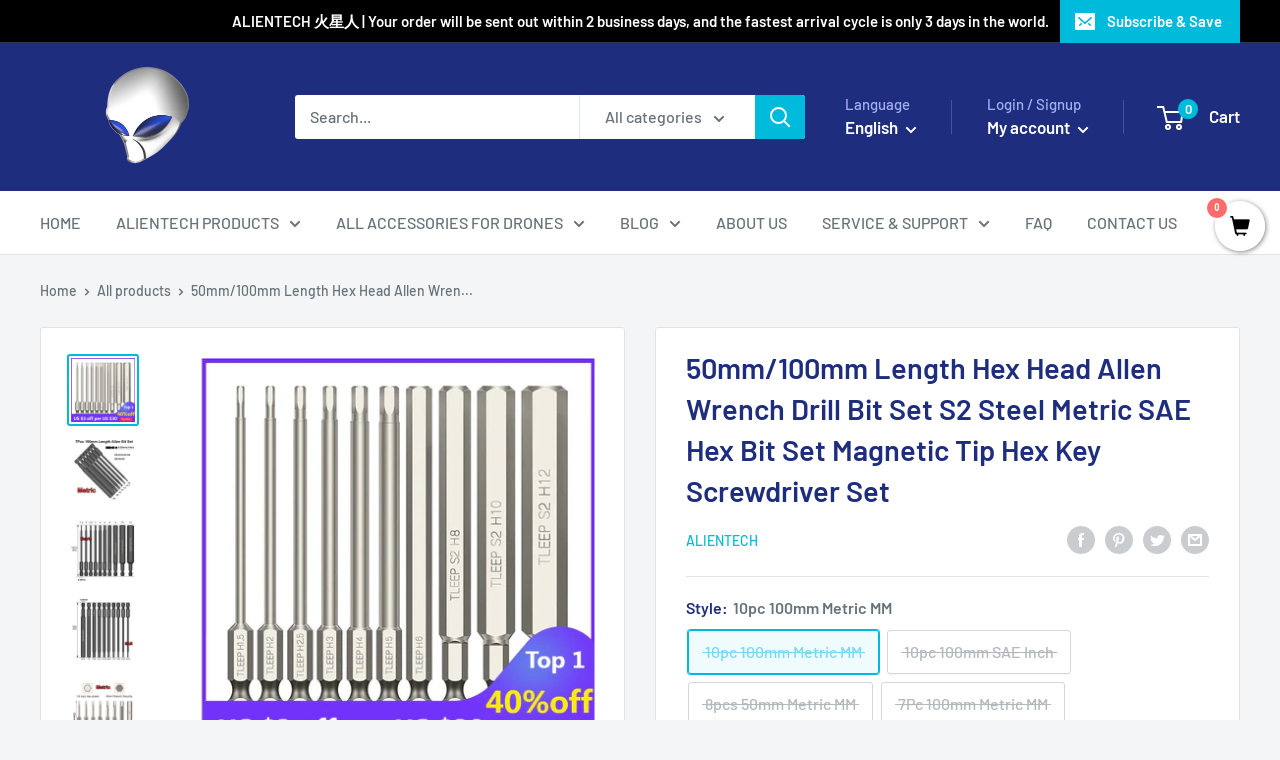

--- FILE ---
content_type: text/html; charset=utf-8
request_url: https://alienth.cn/products/50mm-100mm-length-hex-head-allen-wrench-drill-bit-set-s2-steel-metric-sae-hex-bit-set-magnetic-tip-hex-key-screwdriver-set
body_size: 53946
content:
<!doctype html>

<html class="no-js" lang="en">
  <head>
    <meta charset="utf-8">
    <meta name="viewport" content="width=device-width, initial-scale=1.0, height=device-height, minimum-scale=1.0, maximum-scale=5.0">
    <meta name="theme-color" content="#00badb">
    <meta name="google-site-verification" content="JdWKzCPVU324FcBXXq1KBKPf6g2mSQPOGK7RcIQD_n0" />
    <meta name="google-site-verification" content="9YroQmaSZb08uiwC_yeUjq0WruxwM0RBFqxbbb8nn64" />
    <meta name="google-site-verification" content="JdWKzCPVU324FcBXXq1KBKPf6g2mSQPOGK7RcIQD_n0" />
<script async src="https://pagead2.googlesyndication.com/pagead/js/adsbygoogle.js?client=ca-pub-3407729999181401"
     crossorigin="anonymous"></script><title>50mm/100mm Length Hex Head Allen Wrench Drill Bit Set S2 Steel Metric 
</title><meta name="description" content="      Description Item Name:Allen Screwdriver Bits Material: S2 Steel Color:Black/Silver Shank:1/4 Inch Hex(6.35mm) Length: 100mm/50mm   Size: 10pcs 100mm Black SAE Size: 5/64&quot;, 3/32&quot;, 7/64&quot;, 1/8&quot;, 9/64&quot;, 5/32&quot;, 3/16&quot;, 7/32&quot;, 1/4&quot;, 5/16&quot; 10pcs 100mm Black Metric Size:1.5mm,2mm,2.5mm,3mm,4mm,5mm,6mm,8mm,10mm,12mm 8pcs 5"><link rel="canonical" href="https://alienth.cn/products/50mm-100mm-length-hex-head-allen-wrench-drill-bit-set-s2-steel-metric-sae-hex-bit-set-magnetic-tip-hex-key-screwdriver-set"><link rel="shortcut icon" href="//alienth.cn/cdn/shop/files/3ccc1faab795f9ce0202e6957ed35a4c_96x96.png?v=1624607771" type="image/png"><link rel="preload" as="style" href="//alienth.cn/cdn/shop/t/25/assets/theme.css?v=93670058495868888441702058585">
    <link rel="preload" as="script" href="//alienth.cn/cdn/shop/t/25/assets/theme.min.js?v=116761201341942993531702058585">
    <link rel="preconnect" href="https://cdn.shopify.com">
    <link rel="preconnect" href="https://fonts.shopifycdn.com">
    <link rel="dns-prefetch" href="https://productreviews.shopifycdn.com">
    <link rel="dns-prefetch" href="https://ajax.googleapis.com">
    <link rel="dns-prefetch" href="https://maps.googleapis.com">
    <link rel="dns-prefetch" href="https://maps.gstatic.com">

    <meta property="og:type" content="product">
  <meta property="og:title" content="50mm/100mm Length Hex Head Allen Wrench Drill Bit Set S2 Steel Metric SAE Hex Bit Set Magnetic Tip Hex Key Screwdriver Set"><meta property="og:image" content="http://alienth.cn/cdn/shop/products/S0000d4739f3d40e89ec48bfd0a69ab0bR.jpg?v=1667122527">
    <meta property="og:image:secure_url" content="https://alienth.cn/cdn/shop/products/S0000d4739f3d40e89ec48bfd0a69ab0bR.jpg?v=1667122527">
    <meta property="og:image:width" content="800">
    <meta property="og:image:height" content="800"><meta property="product:price:amount" content="23.00">
  <meta property="product:price:currency" content="USD"><meta property="og:description" content="      Description Item Name:Allen Screwdriver Bits Material: S2 Steel Color:Black/Silver Shank:1/4 Inch Hex(6.35mm) Length: 100mm/50mm   Size: 10pcs 100mm Black SAE Size: 5/64&quot;, 3/32&quot;, 7/64&quot;, 1/8&quot;, 9/64&quot;, 5/32&quot;, 3/16&quot;, 7/32&quot;, 1/4&quot;, 5/16&quot; 10pcs 100mm Black Metric Size:1.5mm,2mm,2.5mm,3mm,4mm,5mm,6mm,8mm,10mm,12mm 8pcs 5"><meta property="og:url" content="https://alienth.cn/products/50mm-100mm-length-hex-head-allen-wrench-drill-bit-set-s2-steel-metric-sae-hex-bit-set-magnetic-tip-hex-key-screwdriver-set">
<meta property="og:site_name" content="ALIENTECH"><meta name="twitter:card" content="summary"><meta name="twitter:title" content="50mm/100mm Length Hex Head Allen Wrench Drill Bit Set S2 Steel Metric SAE Hex Bit Set Magnetic Tip Hex Key Screwdriver Set">
  <meta name="twitter:description" content="      Description Item Name:Allen Screwdriver Bits Material: S2 Steel Color:Black/Silver Shank:1/4 Inch Hex(6.35mm) Length: 100mm/50mm   Size: 10pcs 100mm Black SAE Size: 5/64&quot;, 3/32&quot;, 7/64&quot;, 1/8&quot;, 9/64&quot;, 5/32&quot;, 3/16&quot;, 7/32&quot;, 1/4&quot;, 5/16&quot; 10pcs 100mm Black Metric Size:1.5mm,2mm,2.5mm,3mm,4mm,5mm,6mm,8mm,10mm,12mm 8pcs 50mm Silver Metric Size:1.5mm,2mm,2.5mm,3mm,4mm,5mm,6mm,8mm. 7pcs 100mm Black Metric Size: 2mm,2.5mm,3mm,4mm,5mm,6mm,8mm. 6Pcs 100mm Silver Metric Size:2.5mm,3mm,4mm,5mm,6mm,8mm. 9Pcs 100mm Silver Ball End Metric Size:1.5mm, 2mm, 2.5mm, 3mm, 4mm, 5mm, 6mm, 8mm,10mm 10Pcs 100mm Silver SAE Size Includes: 5/16&quot;,1/4&quot;,7/32&quot;,3/16&quot;,5/32&quot;,9/64&quot;,1/8&quot;,7/64&quot;,3/32&quot;,5/64&quot; 10Pcs 100mm Silver Metric Size Includes:1.5mm, 2mm, 2.5mm, 3mm, 4mm, 5mm, 6mm, 8mm, 10mm, 12mm   Feature 1. 【High Quality】Heat treated, durability, has high hardness, not easy to wear. PLEASE MAKE SURE YOU CHOOSE THE RIGHT DRILL BIT AND CONTROL THE RIGHT SPEED OF THE DRILL. THIS OPERATION GREATLY PROLONGS THE SERVICE LIFE OF THE HEX DRILL BITS. 2. 【Professional Hex Bit Set Are">
  <meta name="twitter:image" content="https://alienth.cn/cdn/shop/products/S0000d4739f3d40e89ec48bfd0a69ab0bR_600x600_crop_center.jpg?v=1667122527">
    <link rel="preload" href="//alienth.cn/cdn/fonts/barlow/barlow_n6.329f582a81f63f125e63c20a5a80ae9477df68e1.woff2" as="font" type="font/woff2" crossorigin>
<link rel="preload" href="//alienth.cn/cdn/fonts/barlow/barlow_n5.a193a1990790eba0cc5cca569d23799830e90f07.woff2" as="font" type="font/woff2" crossorigin>

<style>
  @font-face {
  font-family: Barlow;
  font-weight: 600;
  font-style: normal;
  font-display: swap;
  src: url("//alienth.cn/cdn/fonts/barlow/barlow_n6.329f582a81f63f125e63c20a5a80ae9477df68e1.woff2") format("woff2"),
       url("//alienth.cn/cdn/fonts/barlow/barlow_n6.0163402e36247bcb8b02716880d0b39568412e9e.woff") format("woff");
}

  @font-face {
  font-family: Barlow;
  font-weight: 500;
  font-style: normal;
  font-display: swap;
  src: url("//alienth.cn/cdn/fonts/barlow/barlow_n5.a193a1990790eba0cc5cca569d23799830e90f07.woff2") format("woff2"),
       url("//alienth.cn/cdn/fonts/barlow/barlow_n5.ae31c82169b1dc0715609b8cc6a610b917808358.woff") format("woff");
}

@font-face {
  font-family: Barlow;
  font-weight: 600;
  font-style: normal;
  font-display: swap;
  src: url("//alienth.cn/cdn/fonts/barlow/barlow_n6.329f582a81f63f125e63c20a5a80ae9477df68e1.woff2") format("woff2"),
       url("//alienth.cn/cdn/fonts/barlow/barlow_n6.0163402e36247bcb8b02716880d0b39568412e9e.woff") format("woff");
}

@font-face {
  font-family: Barlow;
  font-weight: 600;
  font-style: italic;
  font-display: swap;
  src: url("//alienth.cn/cdn/fonts/barlow/barlow_i6.5a22bd20fb27bad4d7674cc6e666fb9c77d813bb.woff2") format("woff2"),
       url("//alienth.cn/cdn/fonts/barlow/barlow_i6.1c8787fcb59f3add01a87f21b38c7ef797e3b3a1.woff") format("woff");
}


  @font-face {
  font-family: Barlow;
  font-weight: 700;
  font-style: normal;
  font-display: swap;
  src: url("//alienth.cn/cdn/fonts/barlow/barlow_n7.691d1d11f150e857dcbc1c10ef03d825bc378d81.woff2") format("woff2"),
       url("//alienth.cn/cdn/fonts/barlow/barlow_n7.4fdbb1cb7da0e2c2f88492243ffa2b4f91924840.woff") format("woff");
}

  @font-face {
  font-family: Barlow;
  font-weight: 500;
  font-style: italic;
  font-display: swap;
  src: url("//alienth.cn/cdn/fonts/barlow/barlow_i5.714d58286997b65cd479af615cfa9bb0a117a573.woff2") format("woff2"),
       url("//alienth.cn/cdn/fonts/barlow/barlow_i5.0120f77e6447d3b5df4bbec8ad8c2d029d87fb21.woff") format("woff");
}

  @font-face {
  font-family: Barlow;
  font-weight: 700;
  font-style: italic;
  font-display: swap;
  src: url("//alienth.cn/cdn/fonts/barlow/barlow_i7.50e19d6cc2ba5146fa437a5a7443c76d5d730103.woff2") format("woff2"),
       url("//alienth.cn/cdn/fonts/barlow/barlow_i7.47e9f98f1b094d912e6fd631cc3fe93d9f40964f.woff") format("woff");
}


  :root {
    --default-text-font-size : 15px;
    --base-text-font-size    : 16px;
    --heading-font-family    : Barlow, sans-serif;
    --heading-font-weight    : 600;
    --heading-font-style     : normal;
    --text-font-family       : Barlow, sans-serif;
    --text-font-weight       : 500;
    --text-font-style        : normal;
    --text-font-bolder-weight: 600;
    --text-link-decoration   : underline;

    --text-color               : #677279;
    --text-color-rgb           : 103, 114, 121;
    --heading-color            : #1e2d7d;
    --border-color             : #e1e3e4;
    --border-color-rgb         : 225, 227, 228;
    --form-border-color        : #d4d6d8;
    --accent-color             : #00badb;
    --accent-color-rgb         : 0, 186, 219;
    --link-color               : #00badb;
    --link-color-hover         : #00798e;
    --background               : #f3f5f6;
    --secondary-background     : #ffffff;
    --secondary-background-rgb : 255, 255, 255;
    --accent-background        : rgba(0, 186, 219, 0.08);

    --input-background: #ffffff;

    --error-color       : #ff0000;
    --error-background  : rgba(255, 0, 0, 0.07);
    --success-color     : #00aa00;
    --success-background: rgba(0, 170, 0, 0.11);

    --primary-button-background      : #00badb;
    --primary-button-background-rgb  : 0, 186, 219;
    --primary-button-text-color      : #ffffff;
    --secondary-button-background    : #1e2d7d;
    --secondary-button-background-rgb: 30, 45, 125;
    --secondary-button-text-color    : #ffffff;

    --header-background      : #1e2d7d;
    --header-text-color      : #ffffff;
    --header-light-text-color: #a3afef;
    --header-border-color    : rgba(163, 175, 239, 0.3);
    --header-accent-color    : #00badb;

    --footer-background-color:    #f3f5f6;
    --footer-heading-text-color:  #1e2d7d;
    --footer-body-text-color:     #677279;
    --footer-accent-color:        #00badb;
    --footer-accent-color-rgb:    0, 186, 219;
    --footer-border:              1px solid var(--border-color);
    
    --flickity-arrow-color: #abb1b4;--product-on-sale-accent           : #ee0000;
    --product-on-sale-accent-rgb       : 238, 0, 0;
    --product-on-sale-color            : #ffffff;
    --product-in-stock-color           : #008a00;
    --product-low-stock-color          : #ee0000;
    --product-sold-out-color           : #8a9297;
    --product-custom-label-1-background: #008a00;
    --product-custom-label-1-color     : #ffffff;
    --product-custom-label-2-background: #00a500;
    --product-custom-label-2-color     : #ffffff;
    --product-review-star-color        : #ffbd00;

    --mobile-container-gutter : 20px;
    --desktop-container-gutter: 40px;
  }
</style>

<script>
  // IE11 does not have support for CSS variables, so we have to polyfill them
  if (!(((window || {}).CSS || {}).supports && window.CSS.supports('(--a: 0)'))) {
    const script = document.createElement('script');
    script.type = 'text/javascript';
    script.src = 'https://cdn.jsdelivr.net/npm/css-vars-ponyfill@2';
    script.onload = function() {
      cssVars({});
    };

    document.getElementsByTagName('head')[0].appendChild(script);
  }
</script>


    <script>window.performance && window.performance.mark && window.performance.mark('shopify.content_for_header.start');</script><meta name="google-site-verification" content="JdWKzCPVU324FcBXXq1KBKPf6g2mSQPOGK7RcIQD_n0">
<meta name="facebook-domain-verification" content="okqse28txpkg547zkdw3gmka9i3692">
<meta name="facebook-domain-verification" content="t9gs88thdvddzeyzx9s5hm0ezmp9c9">
<meta name="facebook-domain-verification" content="b6smcb4kh6697cc0hhsyzsypjzwtzl">
<meta name="facebook-domain-verification" content="iurqqz3swlru0o2q2sx55ujflmzt79">
<meta name="facebook-domain-verification" content="0ybahojhmiqcoj2b75efkyvohpyp4p">
<meta id="shopify-digital-wallet" name="shopify-digital-wallet" content="/19106229/digital_wallets/dialog">
<meta name="shopify-checkout-api-token" content="adc22a89228a80eba8f183c37a03206a">
<meta id="in-context-paypal-metadata" data-shop-id="19106229" data-venmo-supported="false" data-environment="production" data-locale="en_US" data-paypal-v4="true" data-currency="USD">
<link rel="alternate" hreflang="x-default" href="https://alienth.cn/products/50mm-100mm-length-hex-head-allen-wrench-drill-bit-set-s2-steel-metric-sae-hex-bit-set-magnetic-tip-hex-key-screwdriver-set">
<link rel="alternate" hreflang="en" href="https://alienth.cn/products/50mm-100mm-length-hex-head-allen-wrench-drill-bit-set-s2-steel-metric-sae-hex-bit-set-magnetic-tip-hex-key-screwdriver-set">
<link rel="alternate" hreflang="de" href="https://alienth.cn/de/products/50mm-100mm-length-hex-head-allen-wrench-drill-bit-set-s2-steel-metric-sae-hex-bit-set-magnetic-tip-hex-key-screwdriver-set">
<link rel="alternate" hreflang="fr" href="https://alienth.cn/fr/products/50mm-100mm-length-hex-head-allen-wrench-drill-bit-set-s2-steel-metric-sae-hex-bit-set-magnetic-tip-hex-key-screwdriver-set">
<link rel="alternate" hreflang="ja" href="https://alienth.cn/ja/products/50mm-100mm-length-hex-head-allen-wrench-drill-bit-set-s2-steel-metric-sae-hex-bit-set-magnetic-tip-hex-key-screwdriver-set">
<link rel="alternate" hreflang="ko" href="https://alienth.cn/ko/products/50mm-100mm-length-hex-head-allen-wrench-drill-bit-set-s2-steel-metric-sae-hex-bit-set-magnetic-tip-hex-key-screwdriver-set">
<link rel="alternate" hreflang="ru" href="https://alienth.cn/ru/products/50mm-100mm-length-hex-head-allen-wrench-drill-bit-set-s2-steel-metric-sae-hex-bit-set-magnetic-tip-hex-key-screwdriver-set">
<link rel="alternate" hreflang="ar" href="https://alienth.cn/ar/products/50mm-100mm-length-hex-head-allen-wrench-drill-bit-set-s2-steel-metric-sae-hex-bit-set-magnetic-tip-hex-key-screwdriver-set">
<link rel="alternate" hreflang="es" href="https://alienth.cn/es/products/50mm-100mm-length-hex-head-allen-wrench-drill-bit-set-s2-steel-metric-sae-hex-bit-set-magnetic-tip-hex-key-screwdriver-set">
<link rel="alternate" hreflang="zh-Hant" href="https://alienth.cn/zh/products/50mm-100mm-length-hex-head-allen-wrench-drill-bit-set-s2-steel-metric-sae-hex-bit-set-magnetic-tip-hex-key-screwdriver-set">
<link rel="alternate" hreflang="pt" href="https://alienth.cn/pt/products/50mm-100mm-length-hex-head-allen-wrench-drill-bit-set-s2-steel-metric-sae-hex-bit-set-magnetic-tip-hex-key-screwdriver-set">
<link rel="alternate" hreflang="zh-Hant-AC" href="https://alienth.cn/zh/products/50mm-100mm-length-hex-head-allen-wrench-drill-bit-set-s2-steel-metric-sae-hex-bit-set-magnetic-tip-hex-key-screwdriver-set">
<link rel="alternate" hreflang="zh-Hant-AD" href="https://alienth.cn/zh/products/50mm-100mm-length-hex-head-allen-wrench-drill-bit-set-s2-steel-metric-sae-hex-bit-set-magnetic-tip-hex-key-screwdriver-set">
<link rel="alternate" hreflang="zh-Hant-AE" href="https://alienth.cn/zh/products/50mm-100mm-length-hex-head-allen-wrench-drill-bit-set-s2-steel-metric-sae-hex-bit-set-magnetic-tip-hex-key-screwdriver-set">
<link rel="alternate" hreflang="zh-Hant-AF" href="https://alienth.cn/zh/products/50mm-100mm-length-hex-head-allen-wrench-drill-bit-set-s2-steel-metric-sae-hex-bit-set-magnetic-tip-hex-key-screwdriver-set">
<link rel="alternate" hreflang="zh-Hant-AG" href="https://alienth.cn/zh/products/50mm-100mm-length-hex-head-allen-wrench-drill-bit-set-s2-steel-metric-sae-hex-bit-set-magnetic-tip-hex-key-screwdriver-set">
<link rel="alternate" hreflang="zh-Hant-AI" href="https://alienth.cn/zh/products/50mm-100mm-length-hex-head-allen-wrench-drill-bit-set-s2-steel-metric-sae-hex-bit-set-magnetic-tip-hex-key-screwdriver-set">
<link rel="alternate" hreflang="zh-Hant-AL" href="https://alienth.cn/zh/products/50mm-100mm-length-hex-head-allen-wrench-drill-bit-set-s2-steel-metric-sae-hex-bit-set-magnetic-tip-hex-key-screwdriver-set">
<link rel="alternate" hreflang="zh-Hant-AM" href="https://alienth.cn/zh/products/50mm-100mm-length-hex-head-allen-wrench-drill-bit-set-s2-steel-metric-sae-hex-bit-set-magnetic-tip-hex-key-screwdriver-set">
<link rel="alternate" hreflang="zh-Hant-AO" href="https://alienth.cn/zh/products/50mm-100mm-length-hex-head-allen-wrench-drill-bit-set-s2-steel-metric-sae-hex-bit-set-magnetic-tip-hex-key-screwdriver-set">
<link rel="alternate" hreflang="zh-Hant-AR" href="https://alienth.cn/zh/products/50mm-100mm-length-hex-head-allen-wrench-drill-bit-set-s2-steel-metric-sae-hex-bit-set-magnetic-tip-hex-key-screwdriver-set">
<link rel="alternate" hreflang="zh-Hant-AT" href="https://alienth.cn/zh/products/50mm-100mm-length-hex-head-allen-wrench-drill-bit-set-s2-steel-metric-sae-hex-bit-set-magnetic-tip-hex-key-screwdriver-set">
<link rel="alternate" hreflang="zh-Hant-AU" href="https://alienth.cn/zh/products/50mm-100mm-length-hex-head-allen-wrench-drill-bit-set-s2-steel-metric-sae-hex-bit-set-magnetic-tip-hex-key-screwdriver-set">
<link rel="alternate" hreflang="zh-Hant-AW" href="https://alienth.cn/zh/products/50mm-100mm-length-hex-head-allen-wrench-drill-bit-set-s2-steel-metric-sae-hex-bit-set-magnetic-tip-hex-key-screwdriver-set">
<link rel="alternate" hreflang="zh-Hant-AX" href="https://alienth.cn/zh/products/50mm-100mm-length-hex-head-allen-wrench-drill-bit-set-s2-steel-metric-sae-hex-bit-set-magnetic-tip-hex-key-screwdriver-set">
<link rel="alternate" hreflang="zh-Hant-AZ" href="https://alienth.cn/zh/products/50mm-100mm-length-hex-head-allen-wrench-drill-bit-set-s2-steel-metric-sae-hex-bit-set-magnetic-tip-hex-key-screwdriver-set">
<link rel="alternate" hreflang="zh-Hant-BA" href="https://alienth.cn/zh/products/50mm-100mm-length-hex-head-allen-wrench-drill-bit-set-s2-steel-metric-sae-hex-bit-set-magnetic-tip-hex-key-screwdriver-set">
<link rel="alternate" hreflang="zh-Hant-BB" href="https://alienth.cn/zh/products/50mm-100mm-length-hex-head-allen-wrench-drill-bit-set-s2-steel-metric-sae-hex-bit-set-magnetic-tip-hex-key-screwdriver-set">
<link rel="alternate" hreflang="zh-Hant-BD" href="https://alienth.cn/zh/products/50mm-100mm-length-hex-head-allen-wrench-drill-bit-set-s2-steel-metric-sae-hex-bit-set-magnetic-tip-hex-key-screwdriver-set">
<link rel="alternate" hreflang="zh-Hant-BE" href="https://alienth.cn/zh/products/50mm-100mm-length-hex-head-allen-wrench-drill-bit-set-s2-steel-metric-sae-hex-bit-set-magnetic-tip-hex-key-screwdriver-set">
<link rel="alternate" hreflang="zh-Hant-BF" href="https://alienth.cn/zh/products/50mm-100mm-length-hex-head-allen-wrench-drill-bit-set-s2-steel-metric-sae-hex-bit-set-magnetic-tip-hex-key-screwdriver-set">
<link rel="alternate" hreflang="zh-Hant-BG" href="https://alienth.cn/zh/products/50mm-100mm-length-hex-head-allen-wrench-drill-bit-set-s2-steel-metric-sae-hex-bit-set-magnetic-tip-hex-key-screwdriver-set">
<link rel="alternate" hreflang="zh-Hant-BH" href="https://alienth.cn/zh/products/50mm-100mm-length-hex-head-allen-wrench-drill-bit-set-s2-steel-metric-sae-hex-bit-set-magnetic-tip-hex-key-screwdriver-set">
<link rel="alternate" hreflang="zh-Hant-BI" href="https://alienth.cn/zh/products/50mm-100mm-length-hex-head-allen-wrench-drill-bit-set-s2-steel-metric-sae-hex-bit-set-magnetic-tip-hex-key-screwdriver-set">
<link rel="alternate" hreflang="zh-Hant-BJ" href="https://alienth.cn/zh/products/50mm-100mm-length-hex-head-allen-wrench-drill-bit-set-s2-steel-metric-sae-hex-bit-set-magnetic-tip-hex-key-screwdriver-set">
<link rel="alternate" hreflang="zh-Hant-BL" href="https://alienth.cn/zh/products/50mm-100mm-length-hex-head-allen-wrench-drill-bit-set-s2-steel-metric-sae-hex-bit-set-magnetic-tip-hex-key-screwdriver-set">
<link rel="alternate" hreflang="zh-Hant-BM" href="https://alienth.cn/zh/products/50mm-100mm-length-hex-head-allen-wrench-drill-bit-set-s2-steel-metric-sae-hex-bit-set-magnetic-tip-hex-key-screwdriver-set">
<link rel="alternate" hreflang="zh-Hant-BN" href="https://alienth.cn/zh/products/50mm-100mm-length-hex-head-allen-wrench-drill-bit-set-s2-steel-metric-sae-hex-bit-set-magnetic-tip-hex-key-screwdriver-set">
<link rel="alternate" hreflang="zh-Hant-BO" href="https://alienth.cn/zh/products/50mm-100mm-length-hex-head-allen-wrench-drill-bit-set-s2-steel-metric-sae-hex-bit-set-magnetic-tip-hex-key-screwdriver-set">
<link rel="alternate" hreflang="zh-Hant-BQ" href="https://alienth.cn/zh/products/50mm-100mm-length-hex-head-allen-wrench-drill-bit-set-s2-steel-metric-sae-hex-bit-set-magnetic-tip-hex-key-screwdriver-set">
<link rel="alternate" hreflang="zh-Hant-BR" href="https://alienth.cn/zh/products/50mm-100mm-length-hex-head-allen-wrench-drill-bit-set-s2-steel-metric-sae-hex-bit-set-magnetic-tip-hex-key-screwdriver-set">
<link rel="alternate" hreflang="zh-Hant-BS" href="https://alienth.cn/zh/products/50mm-100mm-length-hex-head-allen-wrench-drill-bit-set-s2-steel-metric-sae-hex-bit-set-magnetic-tip-hex-key-screwdriver-set">
<link rel="alternate" hreflang="zh-Hant-BT" href="https://alienth.cn/zh/products/50mm-100mm-length-hex-head-allen-wrench-drill-bit-set-s2-steel-metric-sae-hex-bit-set-magnetic-tip-hex-key-screwdriver-set">
<link rel="alternate" hreflang="zh-Hant-BW" href="https://alienth.cn/zh/products/50mm-100mm-length-hex-head-allen-wrench-drill-bit-set-s2-steel-metric-sae-hex-bit-set-magnetic-tip-hex-key-screwdriver-set">
<link rel="alternate" hreflang="zh-Hant-BY" href="https://alienth.cn/zh/products/50mm-100mm-length-hex-head-allen-wrench-drill-bit-set-s2-steel-metric-sae-hex-bit-set-magnetic-tip-hex-key-screwdriver-set">
<link rel="alternate" hreflang="zh-Hant-BZ" href="https://alienth.cn/zh/products/50mm-100mm-length-hex-head-allen-wrench-drill-bit-set-s2-steel-metric-sae-hex-bit-set-magnetic-tip-hex-key-screwdriver-set">
<link rel="alternate" hreflang="zh-Hant-CA" href="https://alienth.cn/zh/products/50mm-100mm-length-hex-head-allen-wrench-drill-bit-set-s2-steel-metric-sae-hex-bit-set-magnetic-tip-hex-key-screwdriver-set">
<link rel="alternate" hreflang="zh-Hant-CC" href="https://alienth.cn/zh/products/50mm-100mm-length-hex-head-allen-wrench-drill-bit-set-s2-steel-metric-sae-hex-bit-set-magnetic-tip-hex-key-screwdriver-set">
<link rel="alternate" hreflang="zh-Hant-CD" href="https://alienth.cn/zh/products/50mm-100mm-length-hex-head-allen-wrench-drill-bit-set-s2-steel-metric-sae-hex-bit-set-magnetic-tip-hex-key-screwdriver-set">
<link rel="alternate" hreflang="zh-Hant-CF" href="https://alienth.cn/zh/products/50mm-100mm-length-hex-head-allen-wrench-drill-bit-set-s2-steel-metric-sae-hex-bit-set-magnetic-tip-hex-key-screwdriver-set">
<link rel="alternate" hreflang="zh-Hant-CG" href="https://alienth.cn/zh/products/50mm-100mm-length-hex-head-allen-wrench-drill-bit-set-s2-steel-metric-sae-hex-bit-set-magnetic-tip-hex-key-screwdriver-set">
<link rel="alternate" hreflang="zh-Hant-CH" href="https://alienth.cn/zh/products/50mm-100mm-length-hex-head-allen-wrench-drill-bit-set-s2-steel-metric-sae-hex-bit-set-magnetic-tip-hex-key-screwdriver-set">
<link rel="alternate" hreflang="zh-Hant-CI" href="https://alienth.cn/zh/products/50mm-100mm-length-hex-head-allen-wrench-drill-bit-set-s2-steel-metric-sae-hex-bit-set-magnetic-tip-hex-key-screwdriver-set">
<link rel="alternate" hreflang="zh-Hant-CK" href="https://alienth.cn/zh/products/50mm-100mm-length-hex-head-allen-wrench-drill-bit-set-s2-steel-metric-sae-hex-bit-set-magnetic-tip-hex-key-screwdriver-set">
<link rel="alternate" hreflang="zh-Hant-CL" href="https://alienth.cn/zh/products/50mm-100mm-length-hex-head-allen-wrench-drill-bit-set-s2-steel-metric-sae-hex-bit-set-magnetic-tip-hex-key-screwdriver-set">
<link rel="alternate" hreflang="zh-Hant-CM" href="https://alienth.cn/zh/products/50mm-100mm-length-hex-head-allen-wrench-drill-bit-set-s2-steel-metric-sae-hex-bit-set-magnetic-tip-hex-key-screwdriver-set">
<link rel="alternate" hreflang="zh-Hant-CN" href="https://alienth.cn/zh/products/50mm-100mm-length-hex-head-allen-wrench-drill-bit-set-s2-steel-metric-sae-hex-bit-set-magnetic-tip-hex-key-screwdriver-set">
<link rel="alternate" hreflang="zh-Hant-CO" href="https://alienth.cn/zh/products/50mm-100mm-length-hex-head-allen-wrench-drill-bit-set-s2-steel-metric-sae-hex-bit-set-magnetic-tip-hex-key-screwdriver-set">
<link rel="alternate" hreflang="zh-Hant-CR" href="https://alienth.cn/zh/products/50mm-100mm-length-hex-head-allen-wrench-drill-bit-set-s2-steel-metric-sae-hex-bit-set-magnetic-tip-hex-key-screwdriver-set">
<link rel="alternate" hreflang="zh-Hant-CV" href="https://alienth.cn/zh/products/50mm-100mm-length-hex-head-allen-wrench-drill-bit-set-s2-steel-metric-sae-hex-bit-set-magnetic-tip-hex-key-screwdriver-set">
<link rel="alternate" hreflang="zh-Hant-CW" href="https://alienth.cn/zh/products/50mm-100mm-length-hex-head-allen-wrench-drill-bit-set-s2-steel-metric-sae-hex-bit-set-magnetic-tip-hex-key-screwdriver-set">
<link rel="alternate" hreflang="zh-Hant-CX" href="https://alienth.cn/zh/products/50mm-100mm-length-hex-head-allen-wrench-drill-bit-set-s2-steel-metric-sae-hex-bit-set-magnetic-tip-hex-key-screwdriver-set">
<link rel="alternate" hreflang="zh-Hant-CY" href="https://alienth.cn/zh/products/50mm-100mm-length-hex-head-allen-wrench-drill-bit-set-s2-steel-metric-sae-hex-bit-set-magnetic-tip-hex-key-screwdriver-set">
<link rel="alternate" hreflang="zh-Hant-CZ" href="https://alienth.cn/zh/products/50mm-100mm-length-hex-head-allen-wrench-drill-bit-set-s2-steel-metric-sae-hex-bit-set-magnetic-tip-hex-key-screwdriver-set">
<link rel="alternate" hreflang="zh-Hant-DE" href="https://alienth.cn/zh/products/50mm-100mm-length-hex-head-allen-wrench-drill-bit-set-s2-steel-metric-sae-hex-bit-set-magnetic-tip-hex-key-screwdriver-set">
<link rel="alternate" hreflang="zh-Hant-DJ" href="https://alienth.cn/zh/products/50mm-100mm-length-hex-head-allen-wrench-drill-bit-set-s2-steel-metric-sae-hex-bit-set-magnetic-tip-hex-key-screwdriver-set">
<link rel="alternate" hreflang="zh-Hant-DK" href="https://alienth.cn/zh/products/50mm-100mm-length-hex-head-allen-wrench-drill-bit-set-s2-steel-metric-sae-hex-bit-set-magnetic-tip-hex-key-screwdriver-set">
<link rel="alternate" hreflang="zh-Hant-DM" href="https://alienth.cn/zh/products/50mm-100mm-length-hex-head-allen-wrench-drill-bit-set-s2-steel-metric-sae-hex-bit-set-magnetic-tip-hex-key-screwdriver-set">
<link rel="alternate" hreflang="zh-Hant-DO" href="https://alienth.cn/zh/products/50mm-100mm-length-hex-head-allen-wrench-drill-bit-set-s2-steel-metric-sae-hex-bit-set-magnetic-tip-hex-key-screwdriver-set">
<link rel="alternate" hreflang="zh-Hant-DZ" href="https://alienth.cn/zh/products/50mm-100mm-length-hex-head-allen-wrench-drill-bit-set-s2-steel-metric-sae-hex-bit-set-magnetic-tip-hex-key-screwdriver-set">
<link rel="alternate" hreflang="zh-Hant-EC" href="https://alienth.cn/zh/products/50mm-100mm-length-hex-head-allen-wrench-drill-bit-set-s2-steel-metric-sae-hex-bit-set-magnetic-tip-hex-key-screwdriver-set">
<link rel="alternate" hreflang="zh-Hant-EE" href="https://alienth.cn/zh/products/50mm-100mm-length-hex-head-allen-wrench-drill-bit-set-s2-steel-metric-sae-hex-bit-set-magnetic-tip-hex-key-screwdriver-set">
<link rel="alternate" hreflang="zh-Hant-EG" href="https://alienth.cn/zh/products/50mm-100mm-length-hex-head-allen-wrench-drill-bit-set-s2-steel-metric-sae-hex-bit-set-magnetic-tip-hex-key-screwdriver-set">
<link rel="alternate" hreflang="zh-Hant-EH" href="https://alienth.cn/zh/products/50mm-100mm-length-hex-head-allen-wrench-drill-bit-set-s2-steel-metric-sae-hex-bit-set-magnetic-tip-hex-key-screwdriver-set">
<link rel="alternate" hreflang="zh-Hant-ER" href="https://alienth.cn/zh/products/50mm-100mm-length-hex-head-allen-wrench-drill-bit-set-s2-steel-metric-sae-hex-bit-set-magnetic-tip-hex-key-screwdriver-set">
<link rel="alternate" hreflang="zh-Hant-ES" href="https://alienth.cn/zh/products/50mm-100mm-length-hex-head-allen-wrench-drill-bit-set-s2-steel-metric-sae-hex-bit-set-magnetic-tip-hex-key-screwdriver-set">
<link rel="alternate" hreflang="zh-Hant-ET" href="https://alienth.cn/zh/products/50mm-100mm-length-hex-head-allen-wrench-drill-bit-set-s2-steel-metric-sae-hex-bit-set-magnetic-tip-hex-key-screwdriver-set">
<link rel="alternate" hreflang="zh-Hant-FI" href="https://alienth.cn/zh/products/50mm-100mm-length-hex-head-allen-wrench-drill-bit-set-s2-steel-metric-sae-hex-bit-set-magnetic-tip-hex-key-screwdriver-set">
<link rel="alternate" hreflang="zh-Hant-FJ" href="https://alienth.cn/zh/products/50mm-100mm-length-hex-head-allen-wrench-drill-bit-set-s2-steel-metric-sae-hex-bit-set-magnetic-tip-hex-key-screwdriver-set">
<link rel="alternate" hreflang="zh-Hant-FK" href="https://alienth.cn/zh/products/50mm-100mm-length-hex-head-allen-wrench-drill-bit-set-s2-steel-metric-sae-hex-bit-set-magnetic-tip-hex-key-screwdriver-set">
<link rel="alternate" hreflang="zh-Hant-FO" href="https://alienth.cn/zh/products/50mm-100mm-length-hex-head-allen-wrench-drill-bit-set-s2-steel-metric-sae-hex-bit-set-magnetic-tip-hex-key-screwdriver-set">
<link rel="alternate" hreflang="zh-Hant-FR" href="https://alienth.cn/zh/products/50mm-100mm-length-hex-head-allen-wrench-drill-bit-set-s2-steel-metric-sae-hex-bit-set-magnetic-tip-hex-key-screwdriver-set">
<link rel="alternate" hreflang="zh-Hant-GA" href="https://alienth.cn/zh/products/50mm-100mm-length-hex-head-allen-wrench-drill-bit-set-s2-steel-metric-sae-hex-bit-set-magnetic-tip-hex-key-screwdriver-set">
<link rel="alternate" hreflang="zh-Hant-GB" href="https://alienth.cn/zh/products/50mm-100mm-length-hex-head-allen-wrench-drill-bit-set-s2-steel-metric-sae-hex-bit-set-magnetic-tip-hex-key-screwdriver-set">
<link rel="alternate" hreflang="zh-Hant-GD" href="https://alienth.cn/zh/products/50mm-100mm-length-hex-head-allen-wrench-drill-bit-set-s2-steel-metric-sae-hex-bit-set-magnetic-tip-hex-key-screwdriver-set">
<link rel="alternate" hreflang="zh-Hant-GE" href="https://alienth.cn/zh/products/50mm-100mm-length-hex-head-allen-wrench-drill-bit-set-s2-steel-metric-sae-hex-bit-set-magnetic-tip-hex-key-screwdriver-set">
<link rel="alternate" hreflang="zh-Hant-GF" href="https://alienth.cn/zh/products/50mm-100mm-length-hex-head-allen-wrench-drill-bit-set-s2-steel-metric-sae-hex-bit-set-magnetic-tip-hex-key-screwdriver-set">
<link rel="alternate" hreflang="zh-Hant-GG" href="https://alienth.cn/zh/products/50mm-100mm-length-hex-head-allen-wrench-drill-bit-set-s2-steel-metric-sae-hex-bit-set-magnetic-tip-hex-key-screwdriver-set">
<link rel="alternate" hreflang="zh-Hant-GH" href="https://alienth.cn/zh/products/50mm-100mm-length-hex-head-allen-wrench-drill-bit-set-s2-steel-metric-sae-hex-bit-set-magnetic-tip-hex-key-screwdriver-set">
<link rel="alternate" hreflang="zh-Hant-GI" href="https://alienth.cn/zh/products/50mm-100mm-length-hex-head-allen-wrench-drill-bit-set-s2-steel-metric-sae-hex-bit-set-magnetic-tip-hex-key-screwdriver-set">
<link rel="alternate" hreflang="zh-Hant-GL" href="https://alienth.cn/zh/products/50mm-100mm-length-hex-head-allen-wrench-drill-bit-set-s2-steel-metric-sae-hex-bit-set-magnetic-tip-hex-key-screwdriver-set">
<link rel="alternate" hreflang="zh-Hant-GM" href="https://alienth.cn/zh/products/50mm-100mm-length-hex-head-allen-wrench-drill-bit-set-s2-steel-metric-sae-hex-bit-set-magnetic-tip-hex-key-screwdriver-set">
<link rel="alternate" hreflang="zh-Hant-GN" href="https://alienth.cn/zh/products/50mm-100mm-length-hex-head-allen-wrench-drill-bit-set-s2-steel-metric-sae-hex-bit-set-magnetic-tip-hex-key-screwdriver-set">
<link rel="alternate" hreflang="zh-Hant-GP" href="https://alienth.cn/zh/products/50mm-100mm-length-hex-head-allen-wrench-drill-bit-set-s2-steel-metric-sae-hex-bit-set-magnetic-tip-hex-key-screwdriver-set">
<link rel="alternate" hreflang="zh-Hant-GQ" href="https://alienth.cn/zh/products/50mm-100mm-length-hex-head-allen-wrench-drill-bit-set-s2-steel-metric-sae-hex-bit-set-magnetic-tip-hex-key-screwdriver-set">
<link rel="alternate" hreflang="zh-Hant-GR" href="https://alienth.cn/zh/products/50mm-100mm-length-hex-head-allen-wrench-drill-bit-set-s2-steel-metric-sae-hex-bit-set-magnetic-tip-hex-key-screwdriver-set">
<link rel="alternate" hreflang="zh-Hant-GS" href="https://alienth.cn/zh/products/50mm-100mm-length-hex-head-allen-wrench-drill-bit-set-s2-steel-metric-sae-hex-bit-set-magnetic-tip-hex-key-screwdriver-set">
<link rel="alternate" hreflang="zh-Hant-GT" href="https://alienth.cn/zh/products/50mm-100mm-length-hex-head-allen-wrench-drill-bit-set-s2-steel-metric-sae-hex-bit-set-magnetic-tip-hex-key-screwdriver-set">
<link rel="alternate" hreflang="zh-Hant-GW" href="https://alienth.cn/zh/products/50mm-100mm-length-hex-head-allen-wrench-drill-bit-set-s2-steel-metric-sae-hex-bit-set-magnetic-tip-hex-key-screwdriver-set">
<link rel="alternate" hreflang="zh-Hant-GY" href="https://alienth.cn/zh/products/50mm-100mm-length-hex-head-allen-wrench-drill-bit-set-s2-steel-metric-sae-hex-bit-set-magnetic-tip-hex-key-screwdriver-set">
<link rel="alternate" hreflang="zh-Hant-HK" href="https://alienth.cn/zh/products/50mm-100mm-length-hex-head-allen-wrench-drill-bit-set-s2-steel-metric-sae-hex-bit-set-magnetic-tip-hex-key-screwdriver-set">
<link rel="alternate" hreflang="zh-Hant-HN" href="https://alienth.cn/zh/products/50mm-100mm-length-hex-head-allen-wrench-drill-bit-set-s2-steel-metric-sae-hex-bit-set-magnetic-tip-hex-key-screwdriver-set">
<link rel="alternate" hreflang="zh-Hant-HR" href="https://alienth.cn/zh/products/50mm-100mm-length-hex-head-allen-wrench-drill-bit-set-s2-steel-metric-sae-hex-bit-set-magnetic-tip-hex-key-screwdriver-set">
<link rel="alternate" hreflang="zh-Hant-HT" href="https://alienth.cn/zh/products/50mm-100mm-length-hex-head-allen-wrench-drill-bit-set-s2-steel-metric-sae-hex-bit-set-magnetic-tip-hex-key-screwdriver-set">
<link rel="alternate" hreflang="zh-Hant-HU" href="https://alienth.cn/zh/products/50mm-100mm-length-hex-head-allen-wrench-drill-bit-set-s2-steel-metric-sae-hex-bit-set-magnetic-tip-hex-key-screwdriver-set">
<link rel="alternate" hreflang="zh-Hant-ID" href="https://alienth.cn/zh/products/50mm-100mm-length-hex-head-allen-wrench-drill-bit-set-s2-steel-metric-sae-hex-bit-set-magnetic-tip-hex-key-screwdriver-set">
<link rel="alternate" hreflang="zh-Hant-IE" href="https://alienth.cn/zh/products/50mm-100mm-length-hex-head-allen-wrench-drill-bit-set-s2-steel-metric-sae-hex-bit-set-magnetic-tip-hex-key-screwdriver-set">
<link rel="alternate" hreflang="zh-Hant-IL" href="https://alienth.cn/zh/products/50mm-100mm-length-hex-head-allen-wrench-drill-bit-set-s2-steel-metric-sae-hex-bit-set-magnetic-tip-hex-key-screwdriver-set">
<link rel="alternate" hreflang="zh-Hant-IM" href="https://alienth.cn/zh/products/50mm-100mm-length-hex-head-allen-wrench-drill-bit-set-s2-steel-metric-sae-hex-bit-set-magnetic-tip-hex-key-screwdriver-set">
<link rel="alternate" hreflang="zh-Hant-IN" href="https://alienth.cn/zh/products/50mm-100mm-length-hex-head-allen-wrench-drill-bit-set-s2-steel-metric-sae-hex-bit-set-magnetic-tip-hex-key-screwdriver-set">
<link rel="alternate" hreflang="zh-Hant-IO" href="https://alienth.cn/zh/products/50mm-100mm-length-hex-head-allen-wrench-drill-bit-set-s2-steel-metric-sae-hex-bit-set-magnetic-tip-hex-key-screwdriver-set">
<link rel="alternate" hreflang="zh-Hant-IQ" href="https://alienth.cn/zh/products/50mm-100mm-length-hex-head-allen-wrench-drill-bit-set-s2-steel-metric-sae-hex-bit-set-magnetic-tip-hex-key-screwdriver-set">
<link rel="alternate" hreflang="zh-Hant-IS" href="https://alienth.cn/zh/products/50mm-100mm-length-hex-head-allen-wrench-drill-bit-set-s2-steel-metric-sae-hex-bit-set-magnetic-tip-hex-key-screwdriver-set">
<link rel="alternate" hreflang="zh-Hant-IT" href="https://alienth.cn/zh/products/50mm-100mm-length-hex-head-allen-wrench-drill-bit-set-s2-steel-metric-sae-hex-bit-set-magnetic-tip-hex-key-screwdriver-set">
<link rel="alternate" hreflang="zh-Hant-JE" href="https://alienth.cn/zh/products/50mm-100mm-length-hex-head-allen-wrench-drill-bit-set-s2-steel-metric-sae-hex-bit-set-magnetic-tip-hex-key-screwdriver-set">
<link rel="alternate" hreflang="zh-Hant-JM" href="https://alienth.cn/zh/products/50mm-100mm-length-hex-head-allen-wrench-drill-bit-set-s2-steel-metric-sae-hex-bit-set-magnetic-tip-hex-key-screwdriver-set">
<link rel="alternate" hreflang="zh-Hant-JO" href="https://alienth.cn/zh/products/50mm-100mm-length-hex-head-allen-wrench-drill-bit-set-s2-steel-metric-sae-hex-bit-set-magnetic-tip-hex-key-screwdriver-set">
<link rel="alternate" hreflang="zh-Hant-JP" href="https://alienth.cn/zh/products/50mm-100mm-length-hex-head-allen-wrench-drill-bit-set-s2-steel-metric-sae-hex-bit-set-magnetic-tip-hex-key-screwdriver-set">
<link rel="alternate" hreflang="zh-Hant-KE" href="https://alienth.cn/zh/products/50mm-100mm-length-hex-head-allen-wrench-drill-bit-set-s2-steel-metric-sae-hex-bit-set-magnetic-tip-hex-key-screwdriver-set">
<link rel="alternate" hreflang="zh-Hant-KG" href="https://alienth.cn/zh/products/50mm-100mm-length-hex-head-allen-wrench-drill-bit-set-s2-steel-metric-sae-hex-bit-set-magnetic-tip-hex-key-screwdriver-set">
<link rel="alternate" hreflang="zh-Hant-KH" href="https://alienth.cn/zh/products/50mm-100mm-length-hex-head-allen-wrench-drill-bit-set-s2-steel-metric-sae-hex-bit-set-magnetic-tip-hex-key-screwdriver-set">
<link rel="alternate" hreflang="zh-Hant-KI" href="https://alienth.cn/zh/products/50mm-100mm-length-hex-head-allen-wrench-drill-bit-set-s2-steel-metric-sae-hex-bit-set-magnetic-tip-hex-key-screwdriver-set">
<link rel="alternate" hreflang="zh-Hant-KM" href="https://alienth.cn/zh/products/50mm-100mm-length-hex-head-allen-wrench-drill-bit-set-s2-steel-metric-sae-hex-bit-set-magnetic-tip-hex-key-screwdriver-set">
<link rel="alternate" hreflang="zh-Hant-KN" href="https://alienth.cn/zh/products/50mm-100mm-length-hex-head-allen-wrench-drill-bit-set-s2-steel-metric-sae-hex-bit-set-magnetic-tip-hex-key-screwdriver-set">
<link rel="alternate" hreflang="zh-Hant-KR" href="https://alienth.cn/zh/products/50mm-100mm-length-hex-head-allen-wrench-drill-bit-set-s2-steel-metric-sae-hex-bit-set-magnetic-tip-hex-key-screwdriver-set">
<link rel="alternate" hreflang="zh-Hant-KW" href="https://alienth.cn/zh/products/50mm-100mm-length-hex-head-allen-wrench-drill-bit-set-s2-steel-metric-sae-hex-bit-set-magnetic-tip-hex-key-screwdriver-set">
<link rel="alternate" hreflang="zh-Hant-KY" href="https://alienth.cn/zh/products/50mm-100mm-length-hex-head-allen-wrench-drill-bit-set-s2-steel-metric-sae-hex-bit-set-magnetic-tip-hex-key-screwdriver-set">
<link rel="alternate" hreflang="zh-Hant-KZ" href="https://alienth.cn/zh/products/50mm-100mm-length-hex-head-allen-wrench-drill-bit-set-s2-steel-metric-sae-hex-bit-set-magnetic-tip-hex-key-screwdriver-set">
<link rel="alternate" hreflang="zh-Hant-LA" href="https://alienth.cn/zh/products/50mm-100mm-length-hex-head-allen-wrench-drill-bit-set-s2-steel-metric-sae-hex-bit-set-magnetic-tip-hex-key-screwdriver-set">
<link rel="alternate" hreflang="zh-Hant-LC" href="https://alienth.cn/zh/products/50mm-100mm-length-hex-head-allen-wrench-drill-bit-set-s2-steel-metric-sae-hex-bit-set-magnetic-tip-hex-key-screwdriver-set">
<link rel="alternate" hreflang="zh-Hant-LI" href="https://alienth.cn/zh/products/50mm-100mm-length-hex-head-allen-wrench-drill-bit-set-s2-steel-metric-sae-hex-bit-set-magnetic-tip-hex-key-screwdriver-set">
<link rel="alternate" hreflang="zh-Hant-LK" href="https://alienth.cn/zh/products/50mm-100mm-length-hex-head-allen-wrench-drill-bit-set-s2-steel-metric-sae-hex-bit-set-magnetic-tip-hex-key-screwdriver-set">
<link rel="alternate" hreflang="zh-Hant-LR" href="https://alienth.cn/zh/products/50mm-100mm-length-hex-head-allen-wrench-drill-bit-set-s2-steel-metric-sae-hex-bit-set-magnetic-tip-hex-key-screwdriver-set">
<link rel="alternate" hreflang="zh-Hant-LS" href="https://alienth.cn/zh/products/50mm-100mm-length-hex-head-allen-wrench-drill-bit-set-s2-steel-metric-sae-hex-bit-set-magnetic-tip-hex-key-screwdriver-set">
<link rel="alternate" hreflang="zh-Hant-LT" href="https://alienth.cn/zh/products/50mm-100mm-length-hex-head-allen-wrench-drill-bit-set-s2-steel-metric-sae-hex-bit-set-magnetic-tip-hex-key-screwdriver-set">
<link rel="alternate" hreflang="zh-Hant-LU" href="https://alienth.cn/zh/products/50mm-100mm-length-hex-head-allen-wrench-drill-bit-set-s2-steel-metric-sae-hex-bit-set-magnetic-tip-hex-key-screwdriver-set">
<link rel="alternate" hreflang="zh-Hant-LV" href="https://alienth.cn/zh/products/50mm-100mm-length-hex-head-allen-wrench-drill-bit-set-s2-steel-metric-sae-hex-bit-set-magnetic-tip-hex-key-screwdriver-set">
<link rel="alternate" hreflang="zh-Hant-LY" href="https://alienth.cn/zh/products/50mm-100mm-length-hex-head-allen-wrench-drill-bit-set-s2-steel-metric-sae-hex-bit-set-magnetic-tip-hex-key-screwdriver-set">
<link rel="alternate" hreflang="zh-Hant-MA" href="https://alienth.cn/zh/products/50mm-100mm-length-hex-head-allen-wrench-drill-bit-set-s2-steel-metric-sae-hex-bit-set-magnetic-tip-hex-key-screwdriver-set">
<link rel="alternate" hreflang="zh-Hant-MC" href="https://alienth.cn/zh/products/50mm-100mm-length-hex-head-allen-wrench-drill-bit-set-s2-steel-metric-sae-hex-bit-set-magnetic-tip-hex-key-screwdriver-set">
<link rel="alternate" hreflang="zh-Hant-MD" href="https://alienth.cn/zh/products/50mm-100mm-length-hex-head-allen-wrench-drill-bit-set-s2-steel-metric-sae-hex-bit-set-magnetic-tip-hex-key-screwdriver-set">
<link rel="alternate" hreflang="zh-Hant-ME" href="https://alienth.cn/zh/products/50mm-100mm-length-hex-head-allen-wrench-drill-bit-set-s2-steel-metric-sae-hex-bit-set-magnetic-tip-hex-key-screwdriver-set">
<link rel="alternate" hreflang="zh-Hant-MF" href="https://alienth.cn/zh/products/50mm-100mm-length-hex-head-allen-wrench-drill-bit-set-s2-steel-metric-sae-hex-bit-set-magnetic-tip-hex-key-screwdriver-set">
<link rel="alternate" hreflang="zh-Hant-MG" href="https://alienth.cn/zh/products/50mm-100mm-length-hex-head-allen-wrench-drill-bit-set-s2-steel-metric-sae-hex-bit-set-magnetic-tip-hex-key-screwdriver-set">
<link rel="alternate" hreflang="zh-Hant-MK" href="https://alienth.cn/zh/products/50mm-100mm-length-hex-head-allen-wrench-drill-bit-set-s2-steel-metric-sae-hex-bit-set-magnetic-tip-hex-key-screwdriver-set">
<link rel="alternate" hreflang="zh-Hant-ML" href="https://alienth.cn/zh/products/50mm-100mm-length-hex-head-allen-wrench-drill-bit-set-s2-steel-metric-sae-hex-bit-set-magnetic-tip-hex-key-screwdriver-set">
<link rel="alternate" hreflang="zh-Hant-MM" href="https://alienth.cn/zh/products/50mm-100mm-length-hex-head-allen-wrench-drill-bit-set-s2-steel-metric-sae-hex-bit-set-magnetic-tip-hex-key-screwdriver-set">
<link rel="alternate" hreflang="zh-Hant-MN" href="https://alienth.cn/zh/products/50mm-100mm-length-hex-head-allen-wrench-drill-bit-set-s2-steel-metric-sae-hex-bit-set-magnetic-tip-hex-key-screwdriver-set">
<link rel="alternate" hreflang="zh-Hant-MO" href="https://alienth.cn/zh/products/50mm-100mm-length-hex-head-allen-wrench-drill-bit-set-s2-steel-metric-sae-hex-bit-set-magnetic-tip-hex-key-screwdriver-set">
<link rel="alternate" hreflang="zh-Hant-MQ" href="https://alienth.cn/zh/products/50mm-100mm-length-hex-head-allen-wrench-drill-bit-set-s2-steel-metric-sae-hex-bit-set-magnetic-tip-hex-key-screwdriver-set">
<link rel="alternate" hreflang="zh-Hant-MR" href="https://alienth.cn/zh/products/50mm-100mm-length-hex-head-allen-wrench-drill-bit-set-s2-steel-metric-sae-hex-bit-set-magnetic-tip-hex-key-screwdriver-set">
<link rel="alternate" hreflang="zh-Hant-MS" href="https://alienth.cn/zh/products/50mm-100mm-length-hex-head-allen-wrench-drill-bit-set-s2-steel-metric-sae-hex-bit-set-magnetic-tip-hex-key-screwdriver-set">
<link rel="alternate" hreflang="zh-Hant-MT" href="https://alienth.cn/zh/products/50mm-100mm-length-hex-head-allen-wrench-drill-bit-set-s2-steel-metric-sae-hex-bit-set-magnetic-tip-hex-key-screwdriver-set">
<link rel="alternate" hreflang="zh-Hant-MU" href="https://alienth.cn/zh/products/50mm-100mm-length-hex-head-allen-wrench-drill-bit-set-s2-steel-metric-sae-hex-bit-set-magnetic-tip-hex-key-screwdriver-set">
<link rel="alternate" hreflang="zh-Hant-MV" href="https://alienth.cn/zh/products/50mm-100mm-length-hex-head-allen-wrench-drill-bit-set-s2-steel-metric-sae-hex-bit-set-magnetic-tip-hex-key-screwdriver-set">
<link rel="alternate" hreflang="zh-Hant-MW" href="https://alienth.cn/zh/products/50mm-100mm-length-hex-head-allen-wrench-drill-bit-set-s2-steel-metric-sae-hex-bit-set-magnetic-tip-hex-key-screwdriver-set">
<link rel="alternate" hreflang="zh-Hant-MX" href="https://alienth.cn/zh/products/50mm-100mm-length-hex-head-allen-wrench-drill-bit-set-s2-steel-metric-sae-hex-bit-set-magnetic-tip-hex-key-screwdriver-set">
<link rel="alternate" hreflang="zh-Hant-MY" href="https://alienth.cn/zh/products/50mm-100mm-length-hex-head-allen-wrench-drill-bit-set-s2-steel-metric-sae-hex-bit-set-magnetic-tip-hex-key-screwdriver-set">
<link rel="alternate" hreflang="zh-Hant-MZ" href="https://alienth.cn/zh/products/50mm-100mm-length-hex-head-allen-wrench-drill-bit-set-s2-steel-metric-sae-hex-bit-set-magnetic-tip-hex-key-screwdriver-set">
<link rel="alternate" hreflang="zh-Hant-NA" href="https://alienth.cn/zh/products/50mm-100mm-length-hex-head-allen-wrench-drill-bit-set-s2-steel-metric-sae-hex-bit-set-magnetic-tip-hex-key-screwdriver-set">
<link rel="alternate" hreflang="zh-Hant-NC" href="https://alienth.cn/zh/products/50mm-100mm-length-hex-head-allen-wrench-drill-bit-set-s2-steel-metric-sae-hex-bit-set-magnetic-tip-hex-key-screwdriver-set">
<link rel="alternate" hreflang="zh-Hant-NE" href="https://alienth.cn/zh/products/50mm-100mm-length-hex-head-allen-wrench-drill-bit-set-s2-steel-metric-sae-hex-bit-set-magnetic-tip-hex-key-screwdriver-set">
<link rel="alternate" hreflang="zh-Hant-NF" href="https://alienth.cn/zh/products/50mm-100mm-length-hex-head-allen-wrench-drill-bit-set-s2-steel-metric-sae-hex-bit-set-magnetic-tip-hex-key-screwdriver-set">
<link rel="alternate" hreflang="zh-Hant-NG" href="https://alienth.cn/zh/products/50mm-100mm-length-hex-head-allen-wrench-drill-bit-set-s2-steel-metric-sae-hex-bit-set-magnetic-tip-hex-key-screwdriver-set">
<link rel="alternate" hreflang="zh-Hant-NI" href="https://alienth.cn/zh/products/50mm-100mm-length-hex-head-allen-wrench-drill-bit-set-s2-steel-metric-sae-hex-bit-set-magnetic-tip-hex-key-screwdriver-set">
<link rel="alternate" hreflang="zh-Hant-NL" href="https://alienth.cn/zh/products/50mm-100mm-length-hex-head-allen-wrench-drill-bit-set-s2-steel-metric-sae-hex-bit-set-magnetic-tip-hex-key-screwdriver-set">
<link rel="alternate" hreflang="zh-Hant-NO" href="https://alienth.cn/zh/products/50mm-100mm-length-hex-head-allen-wrench-drill-bit-set-s2-steel-metric-sae-hex-bit-set-magnetic-tip-hex-key-screwdriver-set">
<link rel="alternate" hreflang="zh-Hant-NP" href="https://alienth.cn/zh/products/50mm-100mm-length-hex-head-allen-wrench-drill-bit-set-s2-steel-metric-sae-hex-bit-set-magnetic-tip-hex-key-screwdriver-set">
<link rel="alternate" hreflang="zh-Hant-NR" href="https://alienth.cn/zh/products/50mm-100mm-length-hex-head-allen-wrench-drill-bit-set-s2-steel-metric-sae-hex-bit-set-magnetic-tip-hex-key-screwdriver-set">
<link rel="alternate" hreflang="zh-Hant-NU" href="https://alienth.cn/zh/products/50mm-100mm-length-hex-head-allen-wrench-drill-bit-set-s2-steel-metric-sae-hex-bit-set-magnetic-tip-hex-key-screwdriver-set">
<link rel="alternate" hreflang="zh-Hant-NZ" href="https://alienth.cn/zh/products/50mm-100mm-length-hex-head-allen-wrench-drill-bit-set-s2-steel-metric-sae-hex-bit-set-magnetic-tip-hex-key-screwdriver-set">
<link rel="alternate" hreflang="zh-Hant-OM" href="https://alienth.cn/zh/products/50mm-100mm-length-hex-head-allen-wrench-drill-bit-set-s2-steel-metric-sae-hex-bit-set-magnetic-tip-hex-key-screwdriver-set">
<link rel="alternate" hreflang="zh-Hant-PA" href="https://alienth.cn/zh/products/50mm-100mm-length-hex-head-allen-wrench-drill-bit-set-s2-steel-metric-sae-hex-bit-set-magnetic-tip-hex-key-screwdriver-set">
<link rel="alternate" hreflang="zh-Hant-PE" href="https://alienth.cn/zh/products/50mm-100mm-length-hex-head-allen-wrench-drill-bit-set-s2-steel-metric-sae-hex-bit-set-magnetic-tip-hex-key-screwdriver-set">
<link rel="alternate" hreflang="zh-Hant-PF" href="https://alienth.cn/zh/products/50mm-100mm-length-hex-head-allen-wrench-drill-bit-set-s2-steel-metric-sae-hex-bit-set-magnetic-tip-hex-key-screwdriver-set">
<link rel="alternate" hreflang="zh-Hant-PG" href="https://alienth.cn/zh/products/50mm-100mm-length-hex-head-allen-wrench-drill-bit-set-s2-steel-metric-sae-hex-bit-set-magnetic-tip-hex-key-screwdriver-set">
<link rel="alternate" hreflang="zh-Hant-PH" href="https://alienth.cn/zh/products/50mm-100mm-length-hex-head-allen-wrench-drill-bit-set-s2-steel-metric-sae-hex-bit-set-magnetic-tip-hex-key-screwdriver-set">
<link rel="alternate" hreflang="zh-Hant-PK" href="https://alienth.cn/zh/products/50mm-100mm-length-hex-head-allen-wrench-drill-bit-set-s2-steel-metric-sae-hex-bit-set-magnetic-tip-hex-key-screwdriver-set">
<link rel="alternate" hreflang="zh-Hant-PL" href="https://alienth.cn/zh/products/50mm-100mm-length-hex-head-allen-wrench-drill-bit-set-s2-steel-metric-sae-hex-bit-set-magnetic-tip-hex-key-screwdriver-set">
<link rel="alternate" hreflang="zh-Hant-PM" href="https://alienth.cn/zh/products/50mm-100mm-length-hex-head-allen-wrench-drill-bit-set-s2-steel-metric-sae-hex-bit-set-magnetic-tip-hex-key-screwdriver-set">
<link rel="alternate" hreflang="zh-Hant-PN" href="https://alienth.cn/zh/products/50mm-100mm-length-hex-head-allen-wrench-drill-bit-set-s2-steel-metric-sae-hex-bit-set-magnetic-tip-hex-key-screwdriver-set">
<link rel="alternate" hreflang="zh-Hant-PS" href="https://alienth.cn/zh/products/50mm-100mm-length-hex-head-allen-wrench-drill-bit-set-s2-steel-metric-sae-hex-bit-set-magnetic-tip-hex-key-screwdriver-set">
<link rel="alternate" hreflang="zh-Hant-PT" href="https://alienth.cn/zh/products/50mm-100mm-length-hex-head-allen-wrench-drill-bit-set-s2-steel-metric-sae-hex-bit-set-magnetic-tip-hex-key-screwdriver-set">
<link rel="alternate" hreflang="zh-Hant-PY" href="https://alienth.cn/zh/products/50mm-100mm-length-hex-head-allen-wrench-drill-bit-set-s2-steel-metric-sae-hex-bit-set-magnetic-tip-hex-key-screwdriver-set">
<link rel="alternate" hreflang="zh-Hant-QA" href="https://alienth.cn/zh/products/50mm-100mm-length-hex-head-allen-wrench-drill-bit-set-s2-steel-metric-sae-hex-bit-set-magnetic-tip-hex-key-screwdriver-set">
<link rel="alternate" hreflang="zh-Hant-RE" href="https://alienth.cn/zh/products/50mm-100mm-length-hex-head-allen-wrench-drill-bit-set-s2-steel-metric-sae-hex-bit-set-magnetic-tip-hex-key-screwdriver-set">
<link rel="alternate" hreflang="zh-Hant-RO" href="https://alienth.cn/zh/products/50mm-100mm-length-hex-head-allen-wrench-drill-bit-set-s2-steel-metric-sae-hex-bit-set-magnetic-tip-hex-key-screwdriver-set">
<link rel="alternate" hreflang="zh-Hant-RS" href="https://alienth.cn/zh/products/50mm-100mm-length-hex-head-allen-wrench-drill-bit-set-s2-steel-metric-sae-hex-bit-set-magnetic-tip-hex-key-screwdriver-set">
<link rel="alternate" hreflang="zh-Hant-RU" href="https://alienth.cn/zh/products/50mm-100mm-length-hex-head-allen-wrench-drill-bit-set-s2-steel-metric-sae-hex-bit-set-magnetic-tip-hex-key-screwdriver-set">
<link rel="alternate" hreflang="zh-Hant-RW" href="https://alienth.cn/zh/products/50mm-100mm-length-hex-head-allen-wrench-drill-bit-set-s2-steel-metric-sae-hex-bit-set-magnetic-tip-hex-key-screwdriver-set">
<link rel="alternate" hreflang="zh-Hant-SA" href="https://alienth.cn/zh/products/50mm-100mm-length-hex-head-allen-wrench-drill-bit-set-s2-steel-metric-sae-hex-bit-set-magnetic-tip-hex-key-screwdriver-set">
<link rel="alternate" hreflang="zh-Hant-SB" href="https://alienth.cn/zh/products/50mm-100mm-length-hex-head-allen-wrench-drill-bit-set-s2-steel-metric-sae-hex-bit-set-magnetic-tip-hex-key-screwdriver-set">
<link rel="alternate" hreflang="zh-Hant-SC" href="https://alienth.cn/zh/products/50mm-100mm-length-hex-head-allen-wrench-drill-bit-set-s2-steel-metric-sae-hex-bit-set-magnetic-tip-hex-key-screwdriver-set">
<link rel="alternate" hreflang="zh-Hant-SE" href="https://alienth.cn/zh/products/50mm-100mm-length-hex-head-allen-wrench-drill-bit-set-s2-steel-metric-sae-hex-bit-set-magnetic-tip-hex-key-screwdriver-set">
<link rel="alternate" hreflang="zh-Hant-SG" href="https://alienth.cn/zh/products/50mm-100mm-length-hex-head-allen-wrench-drill-bit-set-s2-steel-metric-sae-hex-bit-set-magnetic-tip-hex-key-screwdriver-set">
<link rel="alternate" hreflang="zh-Hant-SH" href="https://alienth.cn/zh/products/50mm-100mm-length-hex-head-allen-wrench-drill-bit-set-s2-steel-metric-sae-hex-bit-set-magnetic-tip-hex-key-screwdriver-set">
<link rel="alternate" hreflang="zh-Hant-SI" href="https://alienth.cn/zh/products/50mm-100mm-length-hex-head-allen-wrench-drill-bit-set-s2-steel-metric-sae-hex-bit-set-magnetic-tip-hex-key-screwdriver-set">
<link rel="alternate" hreflang="zh-Hant-SJ" href="https://alienth.cn/zh/products/50mm-100mm-length-hex-head-allen-wrench-drill-bit-set-s2-steel-metric-sae-hex-bit-set-magnetic-tip-hex-key-screwdriver-set">
<link rel="alternate" hreflang="zh-Hant-SK" href="https://alienth.cn/zh/products/50mm-100mm-length-hex-head-allen-wrench-drill-bit-set-s2-steel-metric-sae-hex-bit-set-magnetic-tip-hex-key-screwdriver-set">
<link rel="alternate" hreflang="zh-Hant-SL" href="https://alienth.cn/zh/products/50mm-100mm-length-hex-head-allen-wrench-drill-bit-set-s2-steel-metric-sae-hex-bit-set-magnetic-tip-hex-key-screwdriver-set">
<link rel="alternate" hreflang="zh-Hant-SM" href="https://alienth.cn/zh/products/50mm-100mm-length-hex-head-allen-wrench-drill-bit-set-s2-steel-metric-sae-hex-bit-set-magnetic-tip-hex-key-screwdriver-set">
<link rel="alternate" hreflang="zh-Hant-SN" href="https://alienth.cn/zh/products/50mm-100mm-length-hex-head-allen-wrench-drill-bit-set-s2-steel-metric-sae-hex-bit-set-magnetic-tip-hex-key-screwdriver-set">
<link rel="alternate" hreflang="zh-Hant-SO" href="https://alienth.cn/zh/products/50mm-100mm-length-hex-head-allen-wrench-drill-bit-set-s2-steel-metric-sae-hex-bit-set-magnetic-tip-hex-key-screwdriver-set">
<link rel="alternate" hreflang="zh-Hant-SR" href="https://alienth.cn/zh/products/50mm-100mm-length-hex-head-allen-wrench-drill-bit-set-s2-steel-metric-sae-hex-bit-set-magnetic-tip-hex-key-screwdriver-set">
<link rel="alternate" hreflang="zh-Hant-SS" href="https://alienth.cn/zh/products/50mm-100mm-length-hex-head-allen-wrench-drill-bit-set-s2-steel-metric-sae-hex-bit-set-magnetic-tip-hex-key-screwdriver-set">
<link rel="alternate" hreflang="zh-Hant-ST" href="https://alienth.cn/zh/products/50mm-100mm-length-hex-head-allen-wrench-drill-bit-set-s2-steel-metric-sae-hex-bit-set-magnetic-tip-hex-key-screwdriver-set">
<link rel="alternate" hreflang="zh-Hant-SV" href="https://alienth.cn/zh/products/50mm-100mm-length-hex-head-allen-wrench-drill-bit-set-s2-steel-metric-sae-hex-bit-set-magnetic-tip-hex-key-screwdriver-set">
<link rel="alternate" hreflang="zh-Hant-SX" href="https://alienth.cn/zh/products/50mm-100mm-length-hex-head-allen-wrench-drill-bit-set-s2-steel-metric-sae-hex-bit-set-magnetic-tip-hex-key-screwdriver-set">
<link rel="alternate" hreflang="zh-Hant-SZ" href="https://alienth.cn/zh/products/50mm-100mm-length-hex-head-allen-wrench-drill-bit-set-s2-steel-metric-sae-hex-bit-set-magnetic-tip-hex-key-screwdriver-set">
<link rel="alternate" hreflang="zh-Hant-TA" href="https://alienth.cn/zh/products/50mm-100mm-length-hex-head-allen-wrench-drill-bit-set-s2-steel-metric-sae-hex-bit-set-magnetic-tip-hex-key-screwdriver-set">
<link rel="alternate" hreflang="zh-Hant-TC" href="https://alienth.cn/zh/products/50mm-100mm-length-hex-head-allen-wrench-drill-bit-set-s2-steel-metric-sae-hex-bit-set-magnetic-tip-hex-key-screwdriver-set">
<link rel="alternate" hreflang="zh-Hant-TD" href="https://alienth.cn/zh/products/50mm-100mm-length-hex-head-allen-wrench-drill-bit-set-s2-steel-metric-sae-hex-bit-set-magnetic-tip-hex-key-screwdriver-set">
<link rel="alternate" hreflang="zh-Hant-TF" href="https://alienth.cn/zh/products/50mm-100mm-length-hex-head-allen-wrench-drill-bit-set-s2-steel-metric-sae-hex-bit-set-magnetic-tip-hex-key-screwdriver-set">
<link rel="alternate" hreflang="zh-Hant-TG" href="https://alienth.cn/zh/products/50mm-100mm-length-hex-head-allen-wrench-drill-bit-set-s2-steel-metric-sae-hex-bit-set-magnetic-tip-hex-key-screwdriver-set">
<link rel="alternate" hreflang="zh-Hant-TH" href="https://alienth.cn/zh/products/50mm-100mm-length-hex-head-allen-wrench-drill-bit-set-s2-steel-metric-sae-hex-bit-set-magnetic-tip-hex-key-screwdriver-set">
<link rel="alternate" hreflang="zh-Hant-TJ" href="https://alienth.cn/zh/products/50mm-100mm-length-hex-head-allen-wrench-drill-bit-set-s2-steel-metric-sae-hex-bit-set-magnetic-tip-hex-key-screwdriver-set">
<link rel="alternate" hreflang="zh-Hant-TK" href="https://alienth.cn/zh/products/50mm-100mm-length-hex-head-allen-wrench-drill-bit-set-s2-steel-metric-sae-hex-bit-set-magnetic-tip-hex-key-screwdriver-set">
<link rel="alternate" hreflang="zh-Hant-TL" href="https://alienth.cn/zh/products/50mm-100mm-length-hex-head-allen-wrench-drill-bit-set-s2-steel-metric-sae-hex-bit-set-magnetic-tip-hex-key-screwdriver-set">
<link rel="alternate" hreflang="zh-Hant-TM" href="https://alienth.cn/zh/products/50mm-100mm-length-hex-head-allen-wrench-drill-bit-set-s2-steel-metric-sae-hex-bit-set-magnetic-tip-hex-key-screwdriver-set">
<link rel="alternate" hreflang="zh-Hant-TN" href="https://alienth.cn/zh/products/50mm-100mm-length-hex-head-allen-wrench-drill-bit-set-s2-steel-metric-sae-hex-bit-set-magnetic-tip-hex-key-screwdriver-set">
<link rel="alternate" hreflang="zh-Hant-TO" href="https://alienth.cn/zh/products/50mm-100mm-length-hex-head-allen-wrench-drill-bit-set-s2-steel-metric-sae-hex-bit-set-magnetic-tip-hex-key-screwdriver-set">
<link rel="alternate" hreflang="zh-Hant-TR" href="https://alienth.cn/zh/products/50mm-100mm-length-hex-head-allen-wrench-drill-bit-set-s2-steel-metric-sae-hex-bit-set-magnetic-tip-hex-key-screwdriver-set">
<link rel="alternate" hreflang="zh-Hant-TT" href="https://alienth.cn/zh/products/50mm-100mm-length-hex-head-allen-wrench-drill-bit-set-s2-steel-metric-sae-hex-bit-set-magnetic-tip-hex-key-screwdriver-set">
<link rel="alternate" hreflang="zh-Hant-TV" href="https://alienth.cn/zh/products/50mm-100mm-length-hex-head-allen-wrench-drill-bit-set-s2-steel-metric-sae-hex-bit-set-magnetic-tip-hex-key-screwdriver-set">
<link rel="alternate" hreflang="zh-Hant-TW" href="https://alienth.cn/zh/products/50mm-100mm-length-hex-head-allen-wrench-drill-bit-set-s2-steel-metric-sae-hex-bit-set-magnetic-tip-hex-key-screwdriver-set">
<link rel="alternate" hreflang="zh-Hant-TZ" href="https://alienth.cn/zh/products/50mm-100mm-length-hex-head-allen-wrench-drill-bit-set-s2-steel-metric-sae-hex-bit-set-magnetic-tip-hex-key-screwdriver-set">
<link rel="alternate" hreflang="zh-Hant-UA" href="https://alienth.cn/zh/products/50mm-100mm-length-hex-head-allen-wrench-drill-bit-set-s2-steel-metric-sae-hex-bit-set-magnetic-tip-hex-key-screwdriver-set">
<link rel="alternate" hreflang="zh-Hant-UG" href="https://alienth.cn/zh/products/50mm-100mm-length-hex-head-allen-wrench-drill-bit-set-s2-steel-metric-sae-hex-bit-set-magnetic-tip-hex-key-screwdriver-set">
<link rel="alternate" hreflang="zh-Hant-UM" href="https://alienth.cn/zh/products/50mm-100mm-length-hex-head-allen-wrench-drill-bit-set-s2-steel-metric-sae-hex-bit-set-magnetic-tip-hex-key-screwdriver-set">
<link rel="alternate" hreflang="zh-Hant-US" href="https://alienth.cn/zh/products/50mm-100mm-length-hex-head-allen-wrench-drill-bit-set-s2-steel-metric-sae-hex-bit-set-magnetic-tip-hex-key-screwdriver-set">
<link rel="alternate" hreflang="zh-Hant-UY" href="https://alienth.cn/zh/products/50mm-100mm-length-hex-head-allen-wrench-drill-bit-set-s2-steel-metric-sae-hex-bit-set-magnetic-tip-hex-key-screwdriver-set">
<link rel="alternate" hreflang="zh-Hant-UZ" href="https://alienth.cn/zh/products/50mm-100mm-length-hex-head-allen-wrench-drill-bit-set-s2-steel-metric-sae-hex-bit-set-magnetic-tip-hex-key-screwdriver-set">
<link rel="alternate" hreflang="zh-Hant-VA" href="https://alienth.cn/zh/products/50mm-100mm-length-hex-head-allen-wrench-drill-bit-set-s2-steel-metric-sae-hex-bit-set-magnetic-tip-hex-key-screwdriver-set">
<link rel="alternate" hreflang="zh-Hant-VC" href="https://alienth.cn/zh/products/50mm-100mm-length-hex-head-allen-wrench-drill-bit-set-s2-steel-metric-sae-hex-bit-set-magnetic-tip-hex-key-screwdriver-set">
<link rel="alternate" hreflang="zh-Hant-VE" href="https://alienth.cn/zh/products/50mm-100mm-length-hex-head-allen-wrench-drill-bit-set-s2-steel-metric-sae-hex-bit-set-magnetic-tip-hex-key-screwdriver-set">
<link rel="alternate" hreflang="zh-Hant-VG" href="https://alienth.cn/zh/products/50mm-100mm-length-hex-head-allen-wrench-drill-bit-set-s2-steel-metric-sae-hex-bit-set-magnetic-tip-hex-key-screwdriver-set">
<link rel="alternate" hreflang="zh-Hant-VN" href="https://alienth.cn/zh/products/50mm-100mm-length-hex-head-allen-wrench-drill-bit-set-s2-steel-metric-sae-hex-bit-set-magnetic-tip-hex-key-screwdriver-set">
<link rel="alternate" hreflang="zh-Hant-VU" href="https://alienth.cn/zh/products/50mm-100mm-length-hex-head-allen-wrench-drill-bit-set-s2-steel-metric-sae-hex-bit-set-magnetic-tip-hex-key-screwdriver-set">
<link rel="alternate" hreflang="zh-Hant-WF" href="https://alienth.cn/zh/products/50mm-100mm-length-hex-head-allen-wrench-drill-bit-set-s2-steel-metric-sae-hex-bit-set-magnetic-tip-hex-key-screwdriver-set">
<link rel="alternate" hreflang="zh-Hant-WS" href="https://alienth.cn/zh/products/50mm-100mm-length-hex-head-allen-wrench-drill-bit-set-s2-steel-metric-sae-hex-bit-set-magnetic-tip-hex-key-screwdriver-set">
<link rel="alternate" hreflang="zh-Hant-XK" href="https://alienth.cn/zh/products/50mm-100mm-length-hex-head-allen-wrench-drill-bit-set-s2-steel-metric-sae-hex-bit-set-magnetic-tip-hex-key-screwdriver-set">
<link rel="alternate" hreflang="zh-Hant-YE" href="https://alienth.cn/zh/products/50mm-100mm-length-hex-head-allen-wrench-drill-bit-set-s2-steel-metric-sae-hex-bit-set-magnetic-tip-hex-key-screwdriver-set">
<link rel="alternate" hreflang="zh-Hant-YT" href="https://alienth.cn/zh/products/50mm-100mm-length-hex-head-allen-wrench-drill-bit-set-s2-steel-metric-sae-hex-bit-set-magnetic-tip-hex-key-screwdriver-set">
<link rel="alternate" hreflang="zh-Hant-ZA" href="https://alienth.cn/zh/products/50mm-100mm-length-hex-head-allen-wrench-drill-bit-set-s2-steel-metric-sae-hex-bit-set-magnetic-tip-hex-key-screwdriver-set">
<link rel="alternate" hreflang="zh-Hant-ZM" href="https://alienth.cn/zh/products/50mm-100mm-length-hex-head-allen-wrench-drill-bit-set-s2-steel-metric-sae-hex-bit-set-magnetic-tip-hex-key-screwdriver-set">
<link rel="alternate" hreflang="zh-Hant-ZW" href="https://alienth.cn/zh/products/50mm-100mm-length-hex-head-allen-wrench-drill-bit-set-s2-steel-metric-sae-hex-bit-set-magnetic-tip-hex-key-screwdriver-set">
<link rel="alternate" type="application/json+oembed" href="https://alienth.cn/products/50mm-100mm-length-hex-head-allen-wrench-drill-bit-set-s2-steel-metric-sae-hex-bit-set-magnetic-tip-hex-key-screwdriver-set.oembed">
<script async="async" src="/checkouts/internal/preloads.js?locale=en-US"></script>
<script id="shopify-features" type="application/json">{"accessToken":"adc22a89228a80eba8f183c37a03206a","betas":["rich-media-storefront-analytics"],"domain":"alienth.cn","predictiveSearch":true,"shopId":19106229,"locale":"en"}</script>
<script>var Shopify = Shopify || {};
Shopify.shop = "simon-kan.myshopify.com";
Shopify.locale = "en";
Shopify.currency = {"active":"USD","rate":"1.0"};
Shopify.country = "US";
Shopify.theme = {"name":"2022-10-27版（增加了一件代发） 的副本","id":138218995942,"schema_name":"Warehouse","schema_version":"1.15.1","theme_store_id":871,"role":"main"};
Shopify.theme.handle = "null";
Shopify.theme.style = {"id":null,"handle":null};
Shopify.cdnHost = "alienth.cn/cdn";
Shopify.routes = Shopify.routes || {};
Shopify.routes.root = "/";</script>
<script type="module">!function(o){(o.Shopify=o.Shopify||{}).modules=!0}(window);</script>
<script>!function(o){function n(){var o=[];function n(){o.push(Array.prototype.slice.apply(arguments))}return n.q=o,n}var t=o.Shopify=o.Shopify||{};t.loadFeatures=n(),t.autoloadFeatures=n()}(window);</script>
<script id="shop-js-analytics" type="application/json">{"pageType":"product"}</script>
<script defer="defer" async type="module" src="//alienth.cn/cdn/shopifycloud/shop-js/modules/v2/client.init-shop-cart-sync_IZsNAliE.en.esm.js"></script>
<script defer="defer" async type="module" src="//alienth.cn/cdn/shopifycloud/shop-js/modules/v2/chunk.common_0OUaOowp.esm.js"></script>
<script type="module">
  await import("//alienth.cn/cdn/shopifycloud/shop-js/modules/v2/client.init-shop-cart-sync_IZsNAliE.en.esm.js");
await import("//alienth.cn/cdn/shopifycloud/shop-js/modules/v2/chunk.common_0OUaOowp.esm.js");

  window.Shopify.SignInWithShop?.initShopCartSync?.({"fedCMEnabled":true,"windoidEnabled":true});

</script>
<script>(function() {
  var isLoaded = false;
  function asyncLoad() {
    if (isLoaded) return;
    isLoaded = true;
    var urls = ["\/\/satcb.azureedge.net\/Scripts\/satcb.min.js?shop=simon-kan.myshopify.com","https:\/\/cdn.shopify.com\/s\/files\/1\/2136\/6367\/t\/1\/assets\/gdpr-bar-19106229.js?v=1713114686\u0026shop=simon-kan.myshopify.com","https:\/\/cdn.getcarro.com\/script-tags\/all\/050820094100.js?shop=simon-kan.myshopify.com","https:\/\/cdn.shopify.com\/s\/files\/1\/1910\/6229\/t\/17\/assets\/codisto.js?v=1641322729\u0026shop=simon-kan.myshopify.com","https:\/\/gtranslate.io\/shopify\/gtranslate.js?shop=simon-kan.myshopify.com","https:\/\/intg.snapchat.com\/shopify\/shopify-scevent-init.js?id=cfd7c6d1-ebd9-43c9-845e-195711e01811\u0026shop=simon-kan.myshopify.com","https:\/\/analyzely.gropulse.com\/js\/active.js?shop=simon-kan.myshopify.com","https:\/\/faq-king.com\/scripts\/faq_app_dd9b21e30922f557432b2d3a9590f159.js?shop=simon-kan.myshopify.com","https:\/\/cdn.langshop.app\/buckets\/app\/libs\/storefront\/sdk.js?proxy_prefix=\/apps\/langshop\u0026source=sct\u0026shop=simon-kan.myshopify.com","https:\/\/depo.sidepanda.com\/popups-subscription.js?shop=simon-kan.myshopify.com"];
    for (var i = 0; i < urls.length; i++) {
      var s = document.createElement('script');
      s.type = 'text/javascript';
      s.async = true;
      s.src = urls[i];
      var x = document.getElementsByTagName('script')[0];
      x.parentNode.insertBefore(s, x);
    }
  };
  if(window.attachEvent) {
    window.attachEvent('onload', asyncLoad);
  } else {
    window.addEventListener('load', asyncLoad, false);
  }
})();</script>
<script id="__st">var __st={"a":19106229,"offset":28800,"reqid":"c1d94179-5052-4784-990a-51e79659ab66-1768454949","pageurl":"alienth.cn\/products\/50mm-100mm-length-hex-head-allen-wrench-drill-bit-set-s2-steel-metric-sae-hex-bit-set-magnetic-tip-hex-key-screwdriver-set","u":"e36464204506","p":"product","rtyp":"product","rid":8039448772838};</script>
<script>window.ShopifyPaypalV4VisibilityTracking = true;</script>
<script id="captcha-bootstrap">!function(){'use strict';const t='contact',e='account',n='new_comment',o=[[t,t],['blogs',n],['comments',n],[t,'customer']],c=[[e,'customer_login'],[e,'guest_login'],[e,'recover_customer_password'],[e,'create_customer']],r=t=>t.map((([t,e])=>`form[action*='/${t}']:not([data-nocaptcha='true']) input[name='form_type'][value='${e}']`)).join(','),a=t=>()=>t?[...document.querySelectorAll(t)].map((t=>t.form)):[];function s(){const t=[...o],e=r(t);return a(e)}const i='password',u='form_key',d=['recaptcha-v3-token','g-recaptcha-response','h-captcha-response',i],f=()=>{try{return window.sessionStorage}catch{return}},m='__shopify_v',_=t=>t.elements[u];function p(t,e,n=!1){try{const o=window.sessionStorage,c=JSON.parse(o.getItem(e)),{data:r}=function(t){const{data:e,action:n}=t;return t[m]||n?{data:e,action:n}:{data:t,action:n}}(c);for(const[e,n]of Object.entries(r))t.elements[e]&&(t.elements[e].value=n);n&&o.removeItem(e)}catch(o){console.error('form repopulation failed',{error:o})}}const l='form_type',E='cptcha';function T(t){t.dataset[E]=!0}const w=window,h=w.document,L='Shopify',v='ce_forms',y='captcha';let A=!1;((t,e)=>{const n=(g='f06e6c50-85a8-45c8-87d0-21a2b65856fe',I='https://cdn.shopify.com/shopifycloud/storefront-forms-hcaptcha/ce_storefront_forms_captcha_hcaptcha.v1.5.2.iife.js',D={infoText:'Protected by hCaptcha',privacyText:'Privacy',termsText:'Terms'},(t,e,n)=>{const o=w[L][v],c=o.bindForm;if(c)return c(t,g,e,D).then(n);var r;o.q.push([[t,g,e,D],n]),r=I,A||(h.body.append(Object.assign(h.createElement('script'),{id:'captcha-provider',async:!0,src:r})),A=!0)});var g,I,D;w[L]=w[L]||{},w[L][v]=w[L][v]||{},w[L][v].q=[],w[L][y]=w[L][y]||{},w[L][y].protect=function(t,e){n(t,void 0,e),T(t)},Object.freeze(w[L][y]),function(t,e,n,w,h,L){const[v,y,A,g]=function(t,e,n){const i=e?o:[],u=t?c:[],d=[...i,...u],f=r(d),m=r(i),_=r(d.filter((([t,e])=>n.includes(e))));return[a(f),a(m),a(_),s()]}(w,h,L),I=t=>{const e=t.target;return e instanceof HTMLFormElement?e:e&&e.form},D=t=>v().includes(t);t.addEventListener('submit',(t=>{const e=I(t);if(!e)return;const n=D(e)&&!e.dataset.hcaptchaBound&&!e.dataset.recaptchaBound,o=_(e),c=g().includes(e)&&(!o||!o.value);(n||c)&&t.preventDefault(),c&&!n&&(function(t){try{if(!f())return;!function(t){const e=f();if(!e)return;const n=_(t);if(!n)return;const o=n.value;o&&e.removeItem(o)}(t);const e=Array.from(Array(32),(()=>Math.random().toString(36)[2])).join('');!function(t,e){_(t)||t.append(Object.assign(document.createElement('input'),{type:'hidden',name:u})),t.elements[u].value=e}(t,e),function(t,e){const n=f();if(!n)return;const o=[...t.querySelectorAll(`input[type='${i}']`)].map((({name:t})=>t)),c=[...d,...o],r={};for(const[a,s]of new FormData(t).entries())c.includes(a)||(r[a]=s);n.setItem(e,JSON.stringify({[m]:1,action:t.action,data:r}))}(t,e)}catch(e){console.error('failed to persist form',e)}}(e),e.submit())}));const S=(t,e)=>{t&&!t.dataset[E]&&(n(t,e.some((e=>e===t))),T(t))};for(const o of['focusin','change'])t.addEventListener(o,(t=>{const e=I(t);D(e)&&S(e,y())}));const B=e.get('form_key'),M=e.get(l),P=B&&M;t.addEventListener('DOMContentLoaded',(()=>{const t=y();if(P)for(const e of t)e.elements[l].value===M&&p(e,B);[...new Set([...A(),...v().filter((t=>'true'===t.dataset.shopifyCaptcha))])].forEach((e=>S(e,t)))}))}(h,new URLSearchParams(w.location.search),n,t,e,['guest_login'])})(!0,!0)}();</script>
<script integrity="sha256-4kQ18oKyAcykRKYeNunJcIwy7WH5gtpwJnB7kiuLZ1E=" data-source-attribution="shopify.loadfeatures" defer="defer" src="//alienth.cn/cdn/shopifycloud/storefront/assets/storefront/load_feature-a0a9edcb.js" crossorigin="anonymous"></script>
<script data-source-attribution="shopify.dynamic_checkout.dynamic.init">var Shopify=Shopify||{};Shopify.PaymentButton=Shopify.PaymentButton||{isStorefrontPortableWallets:!0,init:function(){window.Shopify.PaymentButton.init=function(){};var t=document.createElement("script");t.src="https://alienth.cn/cdn/shopifycloud/portable-wallets/latest/portable-wallets.en.js",t.type="module",document.head.appendChild(t)}};
</script>
<script data-source-attribution="shopify.dynamic_checkout.buyer_consent">
  function portableWalletsHideBuyerConsent(e){var t=document.getElementById("shopify-buyer-consent"),n=document.getElementById("shopify-subscription-policy-button");t&&n&&(t.classList.add("hidden"),t.setAttribute("aria-hidden","true"),n.removeEventListener("click",e))}function portableWalletsShowBuyerConsent(e){var t=document.getElementById("shopify-buyer-consent"),n=document.getElementById("shopify-subscription-policy-button");t&&n&&(t.classList.remove("hidden"),t.removeAttribute("aria-hidden"),n.addEventListener("click",e))}window.Shopify?.PaymentButton&&(window.Shopify.PaymentButton.hideBuyerConsent=portableWalletsHideBuyerConsent,window.Shopify.PaymentButton.showBuyerConsent=portableWalletsShowBuyerConsent);
</script>
<script>
  function portableWalletsCleanup(e){e&&e.src&&console.error("Failed to load portable wallets script "+e.src);var t=document.querySelectorAll("shopify-accelerated-checkout .shopify-payment-button__skeleton, shopify-accelerated-checkout-cart .wallet-cart-button__skeleton"),e=document.getElementById("shopify-buyer-consent");for(let e=0;e<t.length;e++)t[e].remove();e&&e.remove()}function portableWalletsNotLoadedAsModule(e){e instanceof ErrorEvent&&"string"==typeof e.message&&e.message.includes("import.meta")&&"string"==typeof e.filename&&e.filename.includes("portable-wallets")&&(window.removeEventListener("error",portableWalletsNotLoadedAsModule),window.Shopify.PaymentButton.failedToLoad=e,"loading"===document.readyState?document.addEventListener("DOMContentLoaded",window.Shopify.PaymentButton.init):window.Shopify.PaymentButton.init())}window.addEventListener("error",portableWalletsNotLoadedAsModule);
</script>

<script type="module" src="https://alienth.cn/cdn/shopifycloud/portable-wallets/latest/portable-wallets.en.js" onError="portableWalletsCleanup(this)" crossorigin="anonymous"></script>
<script nomodule>
  document.addEventListener("DOMContentLoaded", portableWalletsCleanup);
</script>

<script id='scb4127' type='text/javascript' async='' src='https://alienth.cn/cdn/shopifycloud/privacy-banner/storefront-banner.js'></script><link id="shopify-accelerated-checkout-styles" rel="stylesheet" media="screen" href="https://alienth.cn/cdn/shopifycloud/portable-wallets/latest/accelerated-checkout-backwards-compat.css" crossorigin="anonymous">
<style id="shopify-accelerated-checkout-cart">
        #shopify-buyer-consent {
  margin-top: 1em;
  display: inline-block;
  width: 100%;
}

#shopify-buyer-consent.hidden {
  display: none;
}

#shopify-subscription-policy-button {
  background: none;
  border: none;
  padding: 0;
  text-decoration: underline;
  font-size: inherit;
  cursor: pointer;
}

#shopify-subscription-policy-button::before {
  box-shadow: none;
}

      </style>

<script>window.performance && window.performance.mark && window.performance.mark('shopify.content_for_header.end');</script>

    <link rel="stylesheet" href="//alienth.cn/cdn/shop/t/25/assets/theme.css?v=93670058495868888441702058585">

    
  <script type="application/ld+json">
  {
    "@context": "http://schema.org",
    "@type": "Product",
    "offers": [{
          "@type": "Offer",
          "name": "10pc 100mm Metric MM",
          "availability":"https://schema.org/OutOfStock",
          "price": 32.0,
          "priceCurrency": "USD",
          "priceValidUntil": "2026-01-25","sku": "3256801790974576-10pc 100mm Metric MM","url": "/products/50mm-100mm-length-hex-head-allen-wrench-drill-bit-set-s2-steel-metric-sae-hex-bit-set-magnetic-tip-hex-key-screwdriver-set?variant=43497317302502"
        },
{
          "@type": "Offer",
          "name": "10pc 100mm SAE Inch",
          "availability":"https://schema.org/OutOfStock",
          "price": 29.0,
          "priceCurrency": "USD",
          "priceValidUntil": "2026-01-25","sku": "3256801790974576-10pc 100mm SAE Inch","url": "/products/50mm-100mm-length-hex-head-allen-wrench-drill-bit-set-s2-steel-metric-sae-hex-bit-set-magnetic-tip-hex-key-screwdriver-set?variant=43497317335270"
        },
{
          "@type": "Offer",
          "name": "8pcs 50mm Metric MM",
          "availability":"https://schema.org/OutOfStock",
          "price": 23.0,
          "priceCurrency": "USD",
          "priceValidUntil": "2026-01-25","sku": "3256801790974576-8pcs 50mm Metric MM","url": "/products/50mm-100mm-length-hex-head-allen-wrench-drill-bit-set-s2-steel-metric-sae-hex-bit-set-magnetic-tip-hex-key-screwdriver-set?variant=43497317368038"
        },
{
          "@type": "Offer",
          "name": "7Pc 100mm Metric MM",
          "availability":"https://schema.org/OutOfStock",
          "price": 25.0,
          "priceCurrency": "USD",
          "priceValidUntil": "2026-01-25","sku": "3256801790974576-7Pc 100mm Metric MM","url": "/products/50mm-100mm-length-hex-head-allen-wrench-drill-bit-set-s2-steel-metric-sae-hex-bit-set-magnetic-tip-hex-key-screwdriver-set?variant=43497317400806"
        },
{
          "@type": "Offer",
          "name": "6Pcs 100mm Metric MM",
          "availability":"https://schema.org/OutOfStock",
          "price": 26.0,
          "priceCurrency": "USD",
          "priceValidUntil": "2026-01-25","sku": "3256801790974576-6Pcs 100mm Metric MM","url": "/products/50mm-100mm-length-hex-head-allen-wrench-drill-bit-set-s2-steel-metric-sae-hex-bit-set-magnetic-tip-hex-key-screwdriver-set?variant=43497317433574"
        },
{
          "@type": "Offer",
          "name": "9Pcs 100mm Metric MM",
          "availability":"https://schema.org/OutOfStock",
          "price": 30.0,
          "priceCurrency": "USD",
          "priceValidUntil": "2026-01-25","sku": "3256801790974576-9Pcs 100mm Metric MM","url": "/products/50mm-100mm-length-hex-head-allen-wrench-drill-bit-set-s2-steel-metric-sae-hex-bit-set-magnetic-tip-hex-key-screwdriver-set?variant=43497317466342"
        },
{
          "@type": "Offer",
          "name": "10Pc 100mm SAE Inch",
          "availability":"https://schema.org/OutOfStock",
          "price": 30.0,
          "priceCurrency": "USD",
          "priceValidUntil": "2026-01-25","sku": "3256801790974576-10Pc 100mm SAE Inch","url": "/products/50mm-100mm-length-hex-head-allen-wrench-drill-bit-set-s2-steel-metric-sae-hex-bit-set-magnetic-tip-hex-key-screwdriver-set?variant=43497317499110"
        },
{
          "@type": "Offer",
          "name": "10Pc 100mm Metric MM",
          "availability":"https://schema.org/OutOfStock",
          "price": 35.0,
          "priceCurrency": "USD",
          "priceValidUntil": "2026-01-25","sku": "3256801790974576-10Pc 100mm Metric MM","url": "/products/50mm-100mm-length-hex-head-allen-wrench-drill-bit-set-s2-steel-metric-sae-hex-bit-set-magnetic-tip-hex-key-screwdriver-set?variant=43497317531878"
        }
],
    "brand": {
      "name": "ALIENTECH"
    },
    "name": "50mm\/100mm Length Hex Head Allen Wrench Drill Bit Set S2 Steel Metric SAE Hex Bit Set Magnetic Tip Hex Key Screwdriver Set",
    "description": "\n\n\n\n\n\n\n\n \n\n\n\n\n\n\n\n\n\n\n \n\n\n\n \n\n\nDescription\n\n\nItem Name:Allen Screwdriver Bits\n\n\nMaterial: S2 Steel\n\n\nColor:Black\/Silver\n\n\nShank:1\/4 Inch Hex(6.35mm)\n\n\nLength: 100mm\/50mm\n\n\n \n\n\nSize:\n\n\n10pcs 100mm Black SAE Size: 5\/64\", 3\/32\", 7\/64\", 1\/8\", 9\/64\", 5\/32\", 3\/16\", 7\/32\", 1\/4\", 5\/16\"\n\n\n10pcs 100mm Black Metric Size:1.5mm,2mm,2.5mm,3mm,4mm,5mm,6mm,8mm,10mm,12mm\n\n\n8pcs 50mm Silver Metric Size:1.5mm,2mm,2.5mm,3mm,4mm,5mm,6mm,8mm.\n\n\n7pcs 100mm Black Metric Size: 2mm,2.5mm,3mm,4mm,5mm,6mm,8mm.\n\n\n6Pcs 100mm Silver Metric Size:2.5mm,3mm,4mm,5mm,6mm,8mm.\n\n\n9Pcs 100mm Silver Ball End Metric Size:1.5mm, 2mm, 2.5mm, 3mm, 4mm, 5mm, 6mm, 8mm,10mm\n\n\n10Pcs 100mm Silver SAE Size Includes: 5\/16\",1\/4\",7\/32\",3\/16\",5\/32\",9\/64\",1\/8\",7\/64\",3\/32\",5\/64\"\n\n\n10Pcs 100mm Silver Metric Size Includes:1.5mm, 2mm, 2.5mm, 3mm, 4mm, 5mm, 6mm, 8mm, 10mm, 12mm\n\n\n \n\n\nFeature\n\n\n1. 【High Quality】Heat treated, durability, has high hardness, not easy to wear. PLEASE MAKE SURE YOU CHOOSE THE RIGHT DRILL BIT AND CONTROL THE RIGHT SPEED OF THE DRILL. THIS OPERATION GREATLY PROLONGS THE SERVICE LIFE OF THE HEX DRILL BITS.\n\n\n2. 【Professional Hex Bit Set Are Made of S2 Alloy Steel, Very Well Made And Tough As Nails】 - Hardness can reach HRC60 degree. Hex key set fit for electric drills with speed regulating device, electric screwdrivers, hand screwdrivers.Please do not use drill bits on pneumatic tools, air dills, and the electric drill without speed regulation. A long lifetime of the drill bit is reached due to its durable construction and superior technology.\n\n\n3. 【Nickel Plating Surface Treatment, Super Anti-Rust】 High quality, long lasting and durable. The Hex drill bit set is clearly marked that you can find what size you need quickly.Easy to take and use.\n\n\n4. 【Magnetic Tips】 - The hex allen screwdriver set is a little bit magnetic, which helps to keep nuts and bolts stuck to them. Can improve your work efficiency. \n\n\n \n\n\nPacking Includes\n\n\n6pcs\/7pcs\/8pcs\/9pcs\/10pcs x Hex head allen bits\n\n\n \n\n\nDetail Shows\n \n\n\n10Pcs Silver Metric Allen Wrench Drill Bit Set\n\n\n\n\n \n\n\n10Pcs 100MM Silver SAE Allen Wrench Drill Bits Set\n\n\n\n\n\n\n7pcs 100mm Metric Allen Bit Set\n\n\n \n\n \n \n \n\n \n\n\n6Pcs 100mm Metric Allen Bit Set\n\n\n\n \n\n \n\n \n \n \n\n\n9Pcs Ball End Metric Allen Bit Set\n\n\n\n \n\n \n \n \n\n \n \n \n\n\n10pc 100mm SAE Allen Bit Set\n\n\n\n\n\n \n\n \n\n\n10pc 100mm Metric Allen Bit Set\n\n\n\n\n \n \n\n\n8pcs 50mm Metric Allen Bit Set\n\n\n\n\n \n\n\n \n\n\n \n\n\n \n\n\n",
    "category": "tools",
    "url": "/products/50mm-100mm-length-hex-head-allen-wrench-drill-bit-set-s2-steel-metric-sae-hex-bit-set-magnetic-tip-hex-key-screwdriver-set",
    "sku": "3256801790974576-10pc 100mm Metric MM",
    "image": {
      "@type": "ImageObject",
      "url": "https://alienth.cn/cdn/shop/products/S0000d4739f3d40e89ec48bfd0a69ab0bR_1024x.jpg?v=1667122527",
      "image": "https://alienth.cn/cdn/shop/products/S0000d4739f3d40e89ec48bfd0a69ab0bR_1024x.jpg?v=1667122527",
      "name": "50mm\/100mm Length Hex Head Allen Wrench Drill Bit Set S2 Steel Metric SAE Hex Bit Set Magnetic Tip Hex Key Screwdriver Set",
      "width": "1024",
      "height": "1024"
    }
  }
  </script>



  <script type="application/ld+json">
  {
    "@context": "http://schema.org",
    "@type": "BreadcrumbList",
  "itemListElement": [{
      "@type": "ListItem",
      "position": 1,
      "name": "Home",
      "item": "https://alienth.cn"
    },{
          "@type": "ListItem",
          "position": 2,
          "name": "50mm\/100mm Length Hex Head Allen Wrench Drill Bit Set S2 Steel Metric SAE Hex Bit Set Magnetic Tip Hex Key Screwdriver Set",
          "item": "https://alienth.cn/products/50mm-100mm-length-hex-head-allen-wrench-drill-bit-set-s2-steel-metric-sae-hex-bit-set-magnetic-tip-hex-key-screwdriver-set"
        }]
  }
  </script>


    <script>
      // This allows to expose several variables to the global scope, to be used in scripts
      window.theme = {
        pageType: "product",
        cartCount: 0,
        moneyFormat: "\u003cspan class=money\u003e ${{amount}} \u003c\/span\u003e",
        moneyWithCurrencyFormat: "\u003cspan class=money\u003e ${{amount}} USD \u003c\/span\u003e",
        showDiscount: true,
        discountMode: "saving",
        searchMode: "product,article",
        cartType: "drawer"
      };

      window.routes = {
        rootUrl: "\/",
        rootUrlWithoutSlash: '',
        cartUrl: "\/cart",
        cartAddUrl: "\/cart\/add",
        cartChangeUrl: "\/cart\/change",
        searchUrl: "\/search",
        productRecommendationsUrl: "\/recommendations\/products"
      };

      window.languages = {
        productRegularPrice: "Regular price",
        productSalePrice: "Sale price",
        collectionOnSaleLabel: "Save {{savings}}",
        productFormUnavailable: "Unavailable",
        productFormAddToCart: "Add to cart",
        productFormSoldOut: "Sold out",
        productAdded: "Product has been added to your cart",
        productAddedShort: "Added!",
        shippingEstimatorNoResults: "No shipping could be found for your address.",
        shippingEstimatorOneResult: "There is one shipping rate for your address:",
        shippingEstimatorMultipleResults: "There are {{count}} shipping rates for your address:",
        shippingEstimatorErrors: "There are some errors:"
      };

      window.lazySizesConfig = {
        loadHidden: false,
        hFac: 0.8,
        expFactor: 3,
        customMedia: {
          '--phone': '(max-width: 640px)',
          '--tablet': '(min-width: 641px) and (max-width: 1023px)',
          '--lap': '(min-width: 1024px)'
        }
      };

      document.documentElement.className = document.documentElement.className.replace('no-js', 'js');
    </script><script src="//alienth.cn/cdn/shop/t/25/assets/theme.min.js?v=116761201341942993531702058585" defer></script>
    <script src="//alienth.cn/cdn/shop/t/25/assets/custom.js?v=90373254691674712701702058585" defer></script><script>
        (function () {
          window.onpageshow = function() {
            // We force re-freshing the cart content onpageshow, as most browsers will serve a cache copy when hitting the
            // back button, which cause staled data
            document.documentElement.dispatchEvent(new CustomEvent('cart:refresh', {
              bubbles: true,
              detail: {scrollToTop: false}
            }));
          };
        })();
      </script><!-- Yotpo JavaScript -->
<script type="text/javascript">
(function e(){var e=document.createElement("script");e.type="text/javascript",e.async=true,e.src="//staticw2.yotpo.com/8PB05b8II9P3nYkmrCjrASUmtjdgZEh12f0pI7RR/widget.js";var t=document.getElementsByTagName("script")[0];t.parentNode.insertBefore(e,t)})();
</script> 
<!-- End of Yotpo JavaScript -->     
  
  




  <script type="text/javascript" async="" src="https://kickbooster.me/shopify/kbr.js?shop=simon-kan.myshopify.com"></script>



<script>
window.mlvedaShopCurrency = "USD";
window.shopCurrency = "USD";
window.supported_currencies = "USD CAD AUD GBP EUR INR JPY NGN";
</script><!-- BEGIN app block: shopify://apps/cbb-shipping-rates/blocks/app-embed-block/de9da91b-8d51-4359-81df-b8b0288464c7 --><script>
    window.codeblackbelt = window.codeblackbelt || {};
    window.codeblackbelt.shop = window.codeblackbelt.shop || 'simon-kan.myshopify.com';
    </script><script src="//cdn.codeblackbelt.com/widgets/shipping-rates-calculator-plus/main.min.js?version=2026011513+0800" async></script>
<!-- END app block --><!-- BEGIN app block: shopify://apps/bm-country-blocker-ip-blocker/blocks/boostmark-blocker/bf9db4b9-be4b-45e1-8127-bbcc07d93e7e -->

  <script src="https://cdn.shopify.com/extensions/019b300f-1323-7b7a-bda2-a589132c3189/boostymark-regionblock-71/assets/blocker.js?v=4&shop=simon-kan.myshopify.com" async></script>
  <script src="https://cdn.shopify.com/extensions/019b300f-1323-7b7a-bda2-a589132c3189/boostymark-regionblock-71/assets/jk4ukh.js?c=6&shop=simon-kan.myshopify.com" async></script>

  

  

  
    <script async>
      !function(){var t;new MutationObserver(function(t,e){if(document.body&&(e.disconnect(),!window.bmExtension)){let i=document.createElement('div');i.id='bm-preload-mask',i.style.cssText='position: fixed !important; top: 0 !important; left: 0 !important; width: 100% !important; height: 100% !important; background-color: white !important; z-index: 2147483647 !important; display: block !important;',document.body.appendChild(i),setTimeout(function(){i.parentNode&&i.parentNode.removeChild(i);},1e4);}}).observe(document.documentElement,{childList:!0,subtree:!0});}();
    </script>
  

  

  













<!-- END app block --><!-- BEGIN app block: shopify://apps/video-background/blocks/app-embed-block/e6aecb8b-653f-4b13-a30a-fa27a19689bb --><script>
    window.codeblackbelt = window.codeblackbelt || {};
    window.codeblackbelt.shop = window.codeblackbelt.shop || 'simon-kan.myshopify.com';
</script><script src="//cdn.codeblackbelt.com/widgets/video-background/main.min.js?version=2026011513+0800" async></script>
<!-- END app block --><!-- BEGIN app block: shopify://apps/yotpo-product-reviews/blocks/settings/eb7dfd7d-db44-4334-bc49-c893b51b36cf -->


<script type="text/javascript">
  (function e(){var e=document.createElement("script");
  e.type="text/javascript",e.async=true,
  e.src="//staticw2.yotpo.com//widget.js?lang=en";
  var t=document.getElementsByTagName("script")[0];
  t.parentNode.insertBefore(e,t)})();
</script>



  
<!-- END app block --><!-- BEGIN app block: shopify://apps/analyzely-google-analytics-4/blocks/analyzely/b3a3a697-6f42-4507-a5ae-c447f6da2c9d -->

  <!-- Global site tag (gtag.js) - Google Analytics -->
  <script
    async
    src="https://www.googletagmanager.com/gtag/js?id=G-2VB317TRZ6&l=analyzelyDataLayer"
  ></script>
  <script>
    // save analyzely data to session storage if available
    sessionStorage.setItem('groPulseAnalyzelyData', JSON.stringify({"analyticsVersion":"ga4","measurementId":"G-2VB317TRZ6","trackingId":"","isECActive":false,"selectedDataLayer":["purchase","initiateCheckout","addToCart","viewContent","viewCategory"],"isTaxAdded":false,"isShippingAdded":false,"shopName":"simon-kan.myshopify.com"}));

    const isGroPulseAnalyzelyWebPixelLoaded = Boolean(sessionStorage.getItem("isGroPulseAnalyzelyWebPixelLoaded"));

    window.analyzelyDataLayer = window.analyzelyDataLayer || [];
    function analyzelyGtag() {
      analyzelyDataLayer.push(arguments);
    }

    window.Shopify.loadFeatures([
      {
        name: "consent-tracking-api",
        version: "0.1"
      }
    ], (error) => {
      if (error) {
        throw error;
      }

      const analyzelyTrackingConsentStatus = null;

      if(!analyzelyTrackingConsentStatus){
        const event = new Event("analyzely_consent_set");
        window.dispatchEvent(event);
        return;
      }

      const isTrackingConsentGiven = Shopify.customerPrivacy.userCanBeTracked();
      if (isTrackingConsentGiven) {
        analyzelyGtag('consent', 'default', {
          'ad_storage': 'granted',
          'ad_user_data': 'granted',
          'ad_personalization': 'granted',
          'analytics_storage': 'granted'
        });
      }
      else{
        analyzelyGtag('consent', 'default', {
          'ad_storage': 'denied',
          'ad_user_data': 'denied',
          'ad_personalization': 'denied',
          'analytics_storage': 'denied'
        });
      }
      document.addEventListener("visitorConsentCollected", (event) => {
      if(event.detail.analyticsAllowed) {
        analyzelyGtag('consent', 'update', {
          'ad_storage': 'granted',
          'ad_user_data': 'granted',
          'ad_personalization': 'granted',
          'analytics_storage': 'granted'
        });
      }
      else {
        analyzelyGtag('consent', 'update', {
          'ad_storage': 'denied',
          'ad_user_data': 'denied',
          'ad_personalization': 'denied',
          'analytics_storage': 'denied'
        });
      }
      });
      const event = new Event("analyzely_consent_set");
      window.dispatchEvent(event);
    });

    window.addEventListener("analyzely_consent_set", () => {
      analyzelyGtag('js', new Date());
      analyzelyGtag('config', 'G-2VB317TRZ6');const startEvent = new Event("analyzely_start_tracking");
      if (document.readyState === "complete") {
        window.dispatchEvent(startEvent);
      } else {
        window.addEventListener("load", () => window.dispatchEvent(startEvent));
      }
    })
  </script>

  <script>
    window.analyzelyGtag = window.analyzelyGtag || function () {};
  </script>

    
      <script>

        window.addEventListener("analyzely_start_tracking", () => {
          (function() {
            let variantTitle = "";variantTitle = `10pc 100mm Metric MM`;const itemCategoryList = {};itemCategoryList['item_category'] = `Screwdriver Tools`;
              let itemCategories = [];

            Object.values(itemCategoryList).forEach(singleitem => itemCategories.push(singleitem))

            itemCategories = itemCategories.join("/");


            analyzelyGtag('event', 'view_item', {
              "items": [
                {
                  item_id: "8039448772838",
                  item_name: `50mm/100mm Length Hex Head Allen Wrench Drill Bit Set S2 Steel Metric SAE Hex Bit Set Magnetic Tip Hex Key Screwdriver Set`,
                  currency: Shopify.currency.active || ShopifyAnalytics.meta.currency,
                  item_brand: `ALIENTECH`,
                  item_category: itemCategories,
                  item_variant: variantTitle,
                  price: 23.0
                }
              ]
            });
          })()
        })
      </script>
    
  

    <script>
      function htHGACheckCart() {
        /**
         *
         * @param {Array} dataList
         * @param {Object} singleData
         */
        const isDataUseable = (dataList, checkData) => {
          if (dataList.length === 0) return checkData;

          for (let index = 0; index < dataList.length; index++) {
            const singleData = dataList[index];
            if (singleData.id === checkData.id) {
              if (checkData.quantity > singleData.quantity) {
                const newData = {
                  ...checkData,
                  quantity: checkData.quantity - singleData.quantity,
                };
                return newData;
              } else {
                return false;
              }
            }
          }
          return checkData;
        };

        /**
         *
         * @param {Array} localStoreData
         * @param {Array} newFetchData
         */
        const checkAddToACart = (localStoreData, newFetchData) => {
          return newFetchData.map((singleFetchData) => isDataUseable(localStoreData, singleFetchData)).filter(Boolean);
        };

        /**
         *
         * @param {Array} localStoreData
         * @param {Array} newFetchData
         */
        const checkRemoveFromACart = (localStoreData, newFetchData) => {
          return localStoreData
            .map((singleLocalStoreData) => isDataUseable(newFetchData, singleLocalStoreData))
            .filter(Boolean);
        };

        const addToCartFire = (cartData, rawCartData) => {
          const dataLayerItems = cartData.map((singleCartData, i) => {
            return {
              item_id: singleCartData.product_id,
              item_name: singleCartData.product_title,
              currency: Shopify.currency.active || ShopifyAnalytics.meta.currency,
              item_brand: singleCartData.vendor,
              item_variant: singleCartData.variant_title,
              quantity: singleCartData.quantity,
              price: singleCartData.price / 100,
            };
          });

          analyzelyGtag('event', 'add_to_cart', {
            currency: rawCartData.currency,
            value: rawCartData.total_price / 100,
            items: dataLayerItems,
          });
        };

        const removeFromCartFire = (cartData, rawCartData) => {
          const dataLayerItems = cartData.map((singleCartData, i) => {
            return {
              item_id: singleCartData.product_id,
              item_name: singleCartData.product_title,
              currency: Shopify.currency.active || ShopifyAnalytics.meta.currency,
              item_brand: singleCartData.vendor,
              item_variant: singleCartData.variant_title,
              quantity: singleCartData.quantity,
              price: singleCartData.price / 100,
            };
          });

          analyzelyGtag('event', 'remove_from_cart', {
            currency: rawCartData.currency,
            value: rawCartData.total_price / 100,
            items: dataLayerItems,
          });
        };

        setInterval(function () {
          fetch('/cart.js')
            .then((response) => response.json())
            .then((data) => {
              const lsData = JSON.parse(localStorage.getItem('ht-hga-cart-data')) || [];

              const fetchData = data.items;

              const addToCart = checkAddToACart(lsData, fetchData);
              addToCart.length !== 0 && addToCartFire(addToCart, data);

              const removeFromCart = checkRemoveFromACart(lsData, fetchData);
              removeFromCart.length !== 0 && removeFromCartFire(removeFromCart, data);

              localStorage.setItem('ht-hga-cart-data', JSON.stringify(fetchData));
            });
        }, 3000);
      }

      if(!isGroPulseAnalyzelyWebPixelLoaded){
        window.addEventListener('analyzely_start_tracking', htHGACheckCart);
      }
    </script>
  

    <script>
      if(!isGroPulseAnalyzelyWebPixelLoaded){
        window.addEventListener('analyzely_start_tracking', (event) => {
          (function () {
            function fireInitiateCheckout(catData) {
              analyzelyGtag('event', 'begin_checkout', {
                currency: catData.currency,
                value: catData.total_price / 100,
                items: catData.items.map((item, index) => ({
                  item_id: item.product_id,
                  item_name: item.product_title,
                  currency: catData.currency,
                  index: index,
                  item_variant: item.variant_title,
                  price: item.price / 100,
                  quantity: item.quantity,
                  item_brand: item.vendor,
                })),
              });
            }

            function checkoutButtonClickHandler() {
              fetch('/cart.js')
                .then((response) => response.json())
                .then((data) => {
                  fireInitiateCheckout(data);
                });
            }

            window.hso_checkoutButtonClickHandler = checkoutButtonClickHandler;

            function setCheckoutButtonEvent() {
              if (document.querySelectorAll("[name='checkout']").length !== 0) {
                document.querySelectorAll("[name='checkout']").forEach((singleButton) => {
                  singleButton.addEventListener('click', checkoutButtonClickHandler);
                });
              }
              if (document.querySelectorAll("[href='/checkout']").length !== 0) {
                document.querySelectorAll("[href='/checkout']").forEach((singleButton) => {
                  singleButton.addEventListener('click', checkoutButtonClickHandler);
                });
              }
            }

            setCheckoutButtonEvent();

            const targetNode = document.body;
            const config = {
              attributes: true,
              childList: true,
              subtree: true,
            };
            const callback = function (mutationsList, observer) {
              setCheckoutButtonEvent();
            };

            const observer = new MutationObserver(callback);
            observer.observe(targetNode, config);
          })();
        });
      }
    </script>
  

<!-- END app block --><script src="https://cdn.shopify.com/extensions/019b8d54-2388-79d8-becc-d32a3afe2c7a/omnisend-50/assets/omnisend-in-shop.js" type="text/javascript" defer="defer"></script>
<script src="https://cdn.shopify.com/extensions/019b35e6-1e45-7423-8d1f-d8f592c79f09/theme-app-extension-new-148/assets/bundle.js" type="text/javascript" defer="defer"></script>
<link href="https://monorail-edge.shopifysvc.com" rel="dns-prefetch">
<script>(function(){if ("sendBeacon" in navigator && "performance" in window) {try {var session_token_from_headers = performance.getEntriesByType('navigation')[0].serverTiming.find(x => x.name == '_s').description;} catch {var session_token_from_headers = undefined;}var session_cookie_matches = document.cookie.match(/_shopify_s=([^;]*)/);var session_token_from_cookie = session_cookie_matches && session_cookie_matches.length === 2 ? session_cookie_matches[1] : "";var session_token = session_token_from_headers || session_token_from_cookie || "";function handle_abandonment_event(e) {var entries = performance.getEntries().filter(function(entry) {return /monorail-edge.shopifysvc.com/.test(entry.name);});if (!window.abandonment_tracked && entries.length === 0) {window.abandonment_tracked = true;var currentMs = Date.now();var navigation_start = performance.timing.navigationStart;var payload = {shop_id: 19106229,url: window.location.href,navigation_start,duration: currentMs - navigation_start,session_token,page_type: "product"};window.navigator.sendBeacon("https://monorail-edge.shopifysvc.com/v1/produce", JSON.stringify({schema_id: "online_store_buyer_site_abandonment/1.1",payload: payload,metadata: {event_created_at_ms: currentMs,event_sent_at_ms: currentMs}}));}}window.addEventListener('pagehide', handle_abandonment_event);}}());</script>
<script id="web-pixels-manager-setup">(function e(e,d,r,n,o){if(void 0===o&&(o={}),!Boolean(null===(a=null===(i=window.Shopify)||void 0===i?void 0:i.analytics)||void 0===a?void 0:a.replayQueue)){var i,a;window.Shopify=window.Shopify||{};var t=window.Shopify;t.analytics=t.analytics||{};var s=t.analytics;s.replayQueue=[],s.publish=function(e,d,r){return s.replayQueue.push([e,d,r]),!0};try{self.performance.mark("wpm:start")}catch(e){}var l=function(){var e={modern:/Edge?\/(1{2}[4-9]|1[2-9]\d|[2-9]\d{2}|\d{4,})\.\d+(\.\d+|)|Firefox\/(1{2}[4-9]|1[2-9]\d|[2-9]\d{2}|\d{4,})\.\d+(\.\d+|)|Chrom(ium|e)\/(9{2}|\d{3,})\.\d+(\.\d+|)|(Maci|X1{2}).+ Version\/(15\.\d+|(1[6-9]|[2-9]\d|\d{3,})\.\d+)([,.]\d+|)( \(\w+\)|)( Mobile\/\w+|) Safari\/|Chrome.+OPR\/(9{2}|\d{3,})\.\d+\.\d+|(CPU[ +]OS|iPhone[ +]OS|CPU[ +]iPhone|CPU IPhone OS|CPU iPad OS)[ +]+(15[._]\d+|(1[6-9]|[2-9]\d|\d{3,})[._]\d+)([._]\d+|)|Android:?[ /-](13[3-9]|1[4-9]\d|[2-9]\d{2}|\d{4,})(\.\d+|)(\.\d+|)|Android.+Firefox\/(13[5-9]|1[4-9]\d|[2-9]\d{2}|\d{4,})\.\d+(\.\d+|)|Android.+Chrom(ium|e)\/(13[3-9]|1[4-9]\d|[2-9]\d{2}|\d{4,})\.\d+(\.\d+|)|SamsungBrowser\/([2-9]\d|\d{3,})\.\d+/,legacy:/Edge?\/(1[6-9]|[2-9]\d|\d{3,})\.\d+(\.\d+|)|Firefox\/(5[4-9]|[6-9]\d|\d{3,})\.\d+(\.\d+|)|Chrom(ium|e)\/(5[1-9]|[6-9]\d|\d{3,})\.\d+(\.\d+|)([\d.]+$|.*Safari\/(?![\d.]+ Edge\/[\d.]+$))|(Maci|X1{2}).+ Version\/(10\.\d+|(1[1-9]|[2-9]\d|\d{3,})\.\d+)([,.]\d+|)( \(\w+\)|)( Mobile\/\w+|) Safari\/|Chrome.+OPR\/(3[89]|[4-9]\d|\d{3,})\.\d+\.\d+|(CPU[ +]OS|iPhone[ +]OS|CPU[ +]iPhone|CPU IPhone OS|CPU iPad OS)[ +]+(10[._]\d+|(1[1-9]|[2-9]\d|\d{3,})[._]\d+)([._]\d+|)|Android:?[ /-](13[3-9]|1[4-9]\d|[2-9]\d{2}|\d{4,})(\.\d+|)(\.\d+|)|Mobile Safari.+OPR\/([89]\d|\d{3,})\.\d+\.\d+|Android.+Firefox\/(13[5-9]|1[4-9]\d|[2-9]\d{2}|\d{4,})\.\d+(\.\d+|)|Android.+Chrom(ium|e)\/(13[3-9]|1[4-9]\d|[2-9]\d{2}|\d{4,})\.\d+(\.\d+|)|Android.+(UC? ?Browser|UCWEB|U3)[ /]?(15\.([5-9]|\d{2,})|(1[6-9]|[2-9]\d|\d{3,})\.\d+)\.\d+|SamsungBrowser\/(5\.\d+|([6-9]|\d{2,})\.\d+)|Android.+MQ{2}Browser\/(14(\.(9|\d{2,})|)|(1[5-9]|[2-9]\d|\d{3,})(\.\d+|))(\.\d+|)|K[Aa][Ii]OS\/(3\.\d+|([4-9]|\d{2,})\.\d+)(\.\d+|)/},d=e.modern,r=e.legacy,n=navigator.userAgent;return n.match(d)?"modern":n.match(r)?"legacy":"unknown"}(),u="modern"===l?"modern":"legacy",c=(null!=n?n:{modern:"",legacy:""})[u],f=function(e){return[e.baseUrl,"/wpm","/b",e.hashVersion,"modern"===e.buildTarget?"m":"l",".js"].join("")}({baseUrl:d,hashVersion:r,buildTarget:u}),m=function(e){var d=e.version,r=e.bundleTarget,n=e.surface,o=e.pageUrl,i=e.monorailEndpoint;return{emit:function(e){var a=e.status,t=e.errorMsg,s=(new Date).getTime(),l=JSON.stringify({metadata:{event_sent_at_ms:s},events:[{schema_id:"web_pixels_manager_load/3.1",payload:{version:d,bundle_target:r,page_url:o,status:a,surface:n,error_msg:t},metadata:{event_created_at_ms:s}}]});if(!i)return console&&console.warn&&console.warn("[Web Pixels Manager] No Monorail endpoint provided, skipping logging."),!1;try{return self.navigator.sendBeacon.bind(self.navigator)(i,l)}catch(e){}var u=new XMLHttpRequest;try{return u.open("POST",i,!0),u.setRequestHeader("Content-Type","text/plain"),u.send(l),!0}catch(e){return console&&console.warn&&console.warn("[Web Pixels Manager] Got an unhandled error while logging to Monorail."),!1}}}}({version:r,bundleTarget:l,surface:e.surface,pageUrl:self.location.href,monorailEndpoint:e.monorailEndpoint});try{o.browserTarget=l,function(e){var d=e.src,r=e.async,n=void 0===r||r,o=e.onload,i=e.onerror,a=e.sri,t=e.scriptDataAttributes,s=void 0===t?{}:t,l=document.createElement("script"),u=document.querySelector("head"),c=document.querySelector("body");if(l.async=n,l.src=d,a&&(l.integrity=a,l.crossOrigin="anonymous"),s)for(var f in s)if(Object.prototype.hasOwnProperty.call(s,f))try{l.dataset[f]=s[f]}catch(e){}if(o&&l.addEventListener("load",o),i&&l.addEventListener("error",i),u)u.appendChild(l);else{if(!c)throw new Error("Did not find a head or body element to append the script");c.appendChild(l)}}({src:f,async:!0,onload:function(){if(!function(){var e,d;return Boolean(null===(d=null===(e=window.Shopify)||void 0===e?void 0:e.analytics)||void 0===d?void 0:d.initialized)}()){var d=window.webPixelsManager.init(e)||void 0;if(d){var r=window.Shopify.analytics;r.replayQueue.forEach((function(e){var r=e[0],n=e[1],o=e[2];d.publishCustomEvent(r,n,o)})),r.replayQueue=[],r.publish=d.publishCustomEvent,r.visitor=d.visitor,r.initialized=!0}}},onerror:function(){return m.emit({status:"failed",errorMsg:"".concat(f," has failed to load")})},sri:function(e){var d=/^sha384-[A-Za-z0-9+/=]+$/;return"string"==typeof e&&d.test(e)}(c)?c:"",scriptDataAttributes:o}),m.emit({status:"loading"})}catch(e){m.emit({status:"failed",errorMsg:(null==e?void 0:e.message)||"Unknown error"})}}})({shopId: 19106229,storefrontBaseUrl: "https://alienth.cn",extensionsBaseUrl: "https://extensions.shopifycdn.com/cdn/shopifycloud/web-pixels-manager",monorailEndpoint: "https://monorail-edge.shopifysvc.com/unstable/produce_batch",surface: "storefront-renderer",enabledBetaFlags: ["2dca8a86"],webPixelsConfigList: [{"id":"1266942182","configuration":"{\"hashed_organization_id\":\"166457ddf45cdf09795cd9508333c2de_v1\",\"app_key\":\"simon-kan\",\"allow_collect_personal_data\":\"true\"}","eventPayloadVersion":"v1","runtimeContext":"STRICT","scriptVersion":"c3e64302e4c6a915b615bb03ddf3784a","type":"APP","apiClientId":111542,"privacyPurposes":["ANALYTICS","MARKETING","SALE_OF_DATA"],"dataSharingAdjustments":{"protectedCustomerApprovalScopes":["read_customer_address","read_customer_email","read_customer_name","read_customer_personal_data","read_customer_phone"]}},{"id":"788791526","configuration":"{\"apiURL\":\"https:\/\/api.omnisend.com\",\"appURL\":\"https:\/\/app.omnisend.com\",\"brandID\":\"5b7ed90f597ed708a407f48c\",\"trackingURL\":\"https:\/\/wt.omnisendlink.com\"}","eventPayloadVersion":"v1","runtimeContext":"STRICT","scriptVersion":"aa9feb15e63a302383aa48b053211bbb","type":"APP","apiClientId":186001,"privacyPurposes":["ANALYTICS","MARKETING","SALE_OF_DATA"],"dataSharingAdjustments":{"protectedCustomerApprovalScopes":["read_customer_address","read_customer_email","read_customer_name","read_customer_personal_data","read_customer_phone"]}},{"id":"752451814","configuration":"{\"accountID\":\"a60c10b8-ff34-46f8-85a4-6190ee6377cc\"}","eventPayloadVersion":"v1","runtimeContext":"STRICT","scriptVersion":"9f468f867a64642e46238f80055953d7","type":"APP","apiClientId":2441839,"privacyPurposes":["ANALYTICS","MARKETING","SALE_OF_DATA"],"dataSharingAdjustments":{"protectedCustomerApprovalScopes":["read_customer_address","read_customer_email","read_customer_name","read_customer_personal_data","read_customer_phone"]}},{"id":"413728998","configuration":"{\"config\":\"{\\\"google_tag_ids\\\":[\\\"G-2VB317TRZ6\\\",\\\"AW-10987919592\\\",\\\"GT-KVH2NZ2\\\"],\\\"target_country\\\":\\\"US\\\",\\\"gtag_events\\\":[{\\\"type\\\":\\\"begin_checkout\\\",\\\"action_label\\\":[\\\"G-2VB317TRZ6\\\",\\\"AW-10987919592\\\/5B57CMHgld8DEOixufco\\\"]},{\\\"type\\\":\\\"search\\\",\\\"action_label\\\":[\\\"G-2VB317TRZ6\\\",\\\"AW-10987919592\\\/zVuqCMTgld8DEOixufco\\\"]},{\\\"type\\\":\\\"view_item\\\",\\\"action_label\\\":[\\\"G-2VB317TRZ6\\\",\\\"AW-10987919592\\\/JyUzCLvgld8DEOixufco\\\",\\\"MC-C58E311J3C\\\"]},{\\\"type\\\":\\\"purchase\\\",\\\"action_label\\\":[\\\"G-2VB317TRZ6\\\",\\\"AW-10987919592\\\/gV8wCLjgld8DEOixufco\\\",\\\"MC-C58E311J3C\\\"]},{\\\"type\\\":\\\"page_view\\\",\\\"action_label\\\":[\\\"G-2VB317TRZ6\\\",\\\"AW-10987919592\\\/VP6gCLXgld8DEOixufco\\\",\\\"MC-C58E311J3C\\\"]},{\\\"type\\\":\\\"add_payment_info\\\",\\\"action_label\\\":[\\\"G-2VB317TRZ6\\\",\\\"AW-10987919592\\\/WOKfCMfgld8DEOixufco\\\"]},{\\\"type\\\":\\\"add_to_cart\\\",\\\"action_label\\\":[\\\"G-2VB317TRZ6\\\",\\\"AW-10987919592\\\/l1fiCL7gld8DEOixufco\\\"]}],\\\"enable_monitoring_mode\\\":false}\"}","eventPayloadVersion":"v1","runtimeContext":"OPEN","scriptVersion":"b2a88bafab3e21179ed38636efcd8a93","type":"APP","apiClientId":1780363,"privacyPurposes":[],"dataSharingAdjustments":{"protectedCustomerApprovalScopes":["read_customer_address","read_customer_email","read_customer_name","read_customer_personal_data","read_customer_phone"]}},{"id":"182845670","configuration":"{\"pixel_id\":\"1298237107508178\",\"pixel_type\":\"facebook_pixel\",\"metaapp_system_user_token\":\"-\"}","eventPayloadVersion":"v1","runtimeContext":"OPEN","scriptVersion":"ca16bc87fe92b6042fbaa3acc2fbdaa6","type":"APP","apiClientId":2329312,"privacyPurposes":["ANALYTICS","MARKETING","SALE_OF_DATA"],"dataSharingAdjustments":{"protectedCustomerApprovalScopes":["read_customer_address","read_customer_email","read_customer_name","read_customer_personal_data","read_customer_phone"]}},{"id":"7864550","configuration":"{\"pixelId\":\"cfd7c6d1-ebd9-43c9-845e-195711e01811\"}","eventPayloadVersion":"v1","runtimeContext":"STRICT","scriptVersion":"c119f01612c13b62ab52809eb08154bb","type":"APP","apiClientId":2556259,"privacyPurposes":["ANALYTICS","MARKETING","SALE_OF_DATA"],"dataSharingAdjustments":{"protectedCustomerApprovalScopes":["read_customer_address","read_customer_email","read_customer_name","read_customer_personal_data","read_customer_phone"]}},{"id":"53379302","eventPayloadVersion":"v1","runtimeContext":"LAX","scriptVersion":"1","type":"CUSTOM","privacyPurposes":["MARKETING"],"name":"Meta pixel (migrated)"},{"id":"shopify-app-pixel","configuration":"{}","eventPayloadVersion":"v1","runtimeContext":"STRICT","scriptVersion":"0450","apiClientId":"shopify-pixel","type":"APP","privacyPurposes":["ANALYTICS","MARKETING"]},{"id":"shopify-custom-pixel","eventPayloadVersion":"v1","runtimeContext":"LAX","scriptVersion":"0450","apiClientId":"shopify-pixel","type":"CUSTOM","privacyPurposes":["ANALYTICS","MARKETING"]}],isMerchantRequest: false,initData: {"shop":{"name":"ALIENTECH","paymentSettings":{"currencyCode":"USD"},"myshopifyDomain":"simon-kan.myshopify.com","countryCode":"CN","storefrontUrl":"https:\/\/alienth.cn"},"customer":null,"cart":null,"checkout":null,"productVariants":[{"price":{"amount":32.0,"currencyCode":"USD"},"product":{"title":"50mm\/100mm Length Hex Head Allen Wrench Drill Bit Set S2 Steel Metric SAE Hex Bit Set Magnetic Tip Hex Key Screwdriver Set","vendor":"ALIENTECH","id":"8039448772838","untranslatedTitle":"50mm\/100mm Length Hex Head Allen Wrench Drill Bit Set S2 Steel Metric SAE Hex Bit Set Magnetic Tip Hex Key Screwdriver Set","url":"\/products\/50mm-100mm-length-hex-head-allen-wrench-drill-bit-set-s2-steel-metric-sae-hex-bit-set-magnetic-tip-hex-key-screwdriver-set","type":"tools"},"id":"43497317302502","image":{"src":"\/\/alienth.cn\/cdn\/shop\/products\/S511e9422574f4e49a1228831b50ec8be3.jpg?v=1667122530"},"sku":"3256801790974576-10pc 100mm Metric MM","title":"10pc 100mm Metric MM","untranslatedTitle":"10pc 100mm Metric MM"},{"price":{"amount":29.0,"currencyCode":"USD"},"product":{"title":"50mm\/100mm Length Hex Head Allen Wrench Drill Bit Set S2 Steel Metric SAE Hex Bit Set Magnetic Tip Hex Key Screwdriver Set","vendor":"ALIENTECH","id":"8039448772838","untranslatedTitle":"50mm\/100mm Length Hex Head Allen Wrench Drill Bit Set S2 Steel Metric SAE Hex Bit Set Magnetic Tip Hex Key Screwdriver Set","url":"\/products\/50mm-100mm-length-hex-head-allen-wrench-drill-bit-set-s2-steel-metric-sae-hex-bit-set-magnetic-tip-hex-key-screwdriver-set","type":"tools"},"id":"43497317335270","image":{"src":"\/\/alienth.cn\/cdn\/shop\/products\/Sebfdec23510d444086a552b28c55379fo.jpg?v=1667122532"},"sku":"3256801790974576-10pc 100mm SAE Inch","title":"10pc 100mm SAE Inch","untranslatedTitle":"10pc 100mm SAE Inch"},{"price":{"amount":23.0,"currencyCode":"USD"},"product":{"title":"50mm\/100mm Length Hex Head Allen Wrench Drill Bit Set S2 Steel Metric SAE Hex Bit Set Magnetic Tip Hex Key Screwdriver Set","vendor":"ALIENTECH","id":"8039448772838","untranslatedTitle":"50mm\/100mm Length Hex Head Allen Wrench Drill Bit Set S2 Steel Metric SAE Hex Bit Set Magnetic Tip Hex Key Screwdriver Set","url":"\/products\/50mm-100mm-length-hex-head-allen-wrench-drill-bit-set-s2-steel-metric-sae-hex-bit-set-magnetic-tip-hex-key-screwdriver-set","type":"tools"},"id":"43497317368038","image":{"src":"\/\/alienth.cn\/cdn\/shop\/products\/Sad33ed6fff7340f4bfe274dae6d076466.jpg?v=1667122533"},"sku":"3256801790974576-8pcs 50mm Metric MM","title":"8pcs 50mm Metric MM","untranslatedTitle":"8pcs 50mm Metric MM"},{"price":{"amount":25.0,"currencyCode":"USD"},"product":{"title":"50mm\/100mm Length Hex Head Allen Wrench Drill Bit Set S2 Steel Metric SAE Hex Bit Set Magnetic Tip Hex Key Screwdriver Set","vendor":"ALIENTECH","id":"8039448772838","untranslatedTitle":"50mm\/100mm Length Hex Head Allen Wrench Drill Bit Set S2 Steel Metric SAE Hex Bit Set Magnetic Tip Hex Key Screwdriver Set","url":"\/products\/50mm-100mm-length-hex-head-allen-wrench-drill-bit-set-s2-steel-metric-sae-hex-bit-set-magnetic-tip-hex-key-screwdriver-set","type":"tools"},"id":"43497317400806","image":{"src":"\/\/alienth.cn\/cdn\/shop\/products\/S8ae306a5600747b390a90616997b75471.jpg?v=1667122529"},"sku":"3256801790974576-7Pc 100mm Metric MM","title":"7Pc 100mm Metric MM","untranslatedTitle":"7Pc 100mm Metric MM"},{"price":{"amount":26.0,"currencyCode":"USD"},"product":{"title":"50mm\/100mm Length Hex Head Allen Wrench Drill Bit Set S2 Steel Metric SAE Hex Bit Set Magnetic Tip Hex Key Screwdriver Set","vendor":"ALIENTECH","id":"8039448772838","untranslatedTitle":"50mm\/100mm Length Hex Head Allen Wrench Drill Bit Set S2 Steel Metric SAE Hex Bit Set Magnetic Tip Hex Key Screwdriver Set","url":"\/products\/50mm-100mm-length-hex-head-allen-wrench-drill-bit-set-s2-steel-metric-sae-hex-bit-set-magnetic-tip-hex-key-screwdriver-set","type":"tools"},"id":"43497317433574","image":{"src":"\/\/alienth.cn\/cdn\/shop\/products\/S9fba6a977c0243ddad94ef3f177113a2G.jpg?v=1667122539"},"sku":"3256801790974576-6Pcs 100mm Metric MM","title":"6Pcs 100mm Metric MM","untranslatedTitle":"6Pcs 100mm Metric MM"},{"price":{"amount":30.0,"currencyCode":"USD"},"product":{"title":"50mm\/100mm Length Hex Head Allen Wrench Drill Bit Set S2 Steel Metric SAE Hex Bit Set Magnetic Tip Hex Key Screwdriver Set","vendor":"ALIENTECH","id":"8039448772838","untranslatedTitle":"50mm\/100mm Length Hex Head Allen Wrench Drill Bit Set S2 Steel Metric SAE Hex Bit Set Magnetic Tip Hex Key Screwdriver Set","url":"\/products\/50mm-100mm-length-hex-head-allen-wrench-drill-bit-set-s2-steel-metric-sae-hex-bit-set-magnetic-tip-hex-key-screwdriver-set","type":"tools"},"id":"43497317466342","image":{"src":"\/\/alienth.cn\/cdn\/shop\/products\/Sa5de2a2b294a48689ff8bf7506ec1ee9h.jpg?v=1667122535"},"sku":"3256801790974576-9Pcs 100mm Metric MM","title":"9Pcs 100mm Metric MM","untranslatedTitle":"9Pcs 100mm Metric MM"},{"price":{"amount":30.0,"currencyCode":"USD"},"product":{"title":"50mm\/100mm Length Hex Head Allen Wrench Drill Bit Set S2 Steel Metric SAE Hex Bit Set Magnetic Tip Hex Key Screwdriver Set","vendor":"ALIENTECH","id":"8039448772838","untranslatedTitle":"50mm\/100mm Length Hex Head Allen Wrench Drill Bit Set S2 Steel Metric SAE Hex Bit Set Magnetic Tip Hex Key Screwdriver Set","url":"\/products\/50mm-100mm-length-hex-head-allen-wrench-drill-bit-set-s2-steel-metric-sae-hex-bit-set-magnetic-tip-hex-key-screwdriver-set","type":"tools"},"id":"43497317499110","image":{"src":"\/\/alienth.cn\/cdn\/shop\/products\/Sd427296482c6494e99461cae1bb9610cj.jpg?v=1667122537"},"sku":"3256801790974576-10Pc 100mm SAE Inch","title":"10Pc 100mm SAE Inch","untranslatedTitle":"10Pc 100mm SAE Inch"},{"price":{"amount":35.0,"currencyCode":"USD"},"product":{"title":"50mm\/100mm Length Hex Head Allen Wrench Drill Bit Set S2 Steel Metric SAE Hex Bit Set Magnetic Tip Hex Key Screwdriver Set","vendor":"ALIENTECH","id":"8039448772838","untranslatedTitle":"50mm\/100mm Length Hex Head Allen Wrench Drill Bit Set S2 Steel Metric SAE Hex Bit Set Magnetic Tip Hex Key Screwdriver Set","url":"\/products\/50mm-100mm-length-hex-head-allen-wrench-drill-bit-set-s2-steel-metric-sae-hex-bit-set-magnetic-tip-hex-key-screwdriver-set","type":"tools"},"id":"43497317531878","image":{"src":"\/\/alienth.cn\/cdn\/shop\/products\/S52812fa18ba1441cb3d853018e5cc435X.jpg?v=1667122541"},"sku":"3256801790974576-10Pc 100mm Metric MM","title":"10Pc 100mm Metric MM","untranslatedTitle":"10Pc 100mm Metric MM"}],"purchasingCompany":null},},"https://alienth.cn/cdn","7cecd0b6w90c54c6cpe92089d5m57a67346",{"modern":"","legacy":""},{"shopId":"19106229","storefrontBaseUrl":"https:\/\/alienth.cn","extensionBaseUrl":"https:\/\/extensions.shopifycdn.com\/cdn\/shopifycloud\/web-pixels-manager","surface":"storefront-renderer","enabledBetaFlags":"[\"2dca8a86\"]","isMerchantRequest":"false","hashVersion":"7cecd0b6w90c54c6cpe92089d5m57a67346","publish":"custom","events":"[[\"page_viewed\",{}],[\"product_viewed\",{\"productVariant\":{\"price\":{\"amount\":32.0,\"currencyCode\":\"USD\"},\"product\":{\"title\":\"50mm\/100mm Length Hex Head Allen Wrench Drill Bit Set S2 Steel Metric SAE Hex Bit Set Magnetic Tip Hex Key Screwdriver Set\",\"vendor\":\"ALIENTECH\",\"id\":\"8039448772838\",\"untranslatedTitle\":\"50mm\/100mm Length Hex Head Allen Wrench Drill Bit Set S2 Steel Metric SAE Hex Bit Set Magnetic Tip Hex Key Screwdriver Set\",\"url\":\"\/products\/50mm-100mm-length-hex-head-allen-wrench-drill-bit-set-s2-steel-metric-sae-hex-bit-set-magnetic-tip-hex-key-screwdriver-set\",\"type\":\"tools\"},\"id\":\"43497317302502\",\"image\":{\"src\":\"\/\/alienth.cn\/cdn\/shop\/products\/S511e9422574f4e49a1228831b50ec8be3.jpg?v=1667122530\"},\"sku\":\"3256801790974576-10pc 100mm Metric MM\",\"title\":\"10pc 100mm Metric MM\",\"untranslatedTitle\":\"10pc 100mm Metric MM\"}}]]"});</script><script>
  window.ShopifyAnalytics = window.ShopifyAnalytics || {};
  window.ShopifyAnalytics.meta = window.ShopifyAnalytics.meta || {};
  window.ShopifyAnalytics.meta.currency = 'USD';
  var meta = {"product":{"id":8039448772838,"gid":"gid:\/\/shopify\/Product\/8039448772838","vendor":"ALIENTECH","type":"tools","handle":"50mm-100mm-length-hex-head-allen-wrench-drill-bit-set-s2-steel-metric-sae-hex-bit-set-magnetic-tip-hex-key-screwdriver-set","variants":[{"id":43497317302502,"price":3200,"name":"50mm\/100mm Length Hex Head Allen Wrench Drill Bit Set S2 Steel Metric SAE Hex Bit Set Magnetic Tip Hex Key Screwdriver Set - 10pc 100mm Metric MM","public_title":"10pc 100mm Metric MM","sku":"3256801790974576-10pc 100mm Metric MM"},{"id":43497317335270,"price":2900,"name":"50mm\/100mm Length Hex Head Allen Wrench Drill Bit Set S2 Steel Metric SAE Hex Bit Set Magnetic Tip Hex Key Screwdriver Set - 10pc 100mm SAE Inch","public_title":"10pc 100mm SAE Inch","sku":"3256801790974576-10pc 100mm SAE Inch"},{"id":43497317368038,"price":2300,"name":"50mm\/100mm Length Hex Head Allen Wrench Drill Bit Set S2 Steel Metric SAE Hex Bit Set Magnetic Tip Hex Key Screwdriver Set - 8pcs 50mm Metric MM","public_title":"8pcs 50mm Metric MM","sku":"3256801790974576-8pcs 50mm Metric MM"},{"id":43497317400806,"price":2500,"name":"50mm\/100mm Length Hex Head Allen Wrench Drill Bit Set S2 Steel Metric SAE Hex Bit Set Magnetic Tip Hex Key Screwdriver Set - 7Pc 100mm Metric MM","public_title":"7Pc 100mm Metric MM","sku":"3256801790974576-7Pc 100mm Metric MM"},{"id":43497317433574,"price":2600,"name":"50mm\/100mm Length Hex Head Allen Wrench Drill Bit Set S2 Steel Metric SAE Hex Bit Set Magnetic Tip Hex Key Screwdriver Set - 6Pcs 100mm Metric MM","public_title":"6Pcs 100mm Metric MM","sku":"3256801790974576-6Pcs 100mm Metric MM"},{"id":43497317466342,"price":3000,"name":"50mm\/100mm Length Hex Head Allen Wrench Drill Bit Set S2 Steel Metric SAE Hex Bit Set Magnetic Tip Hex Key Screwdriver Set - 9Pcs 100mm Metric MM","public_title":"9Pcs 100mm Metric MM","sku":"3256801790974576-9Pcs 100mm Metric MM"},{"id":43497317499110,"price":3000,"name":"50mm\/100mm Length Hex Head Allen Wrench Drill Bit Set S2 Steel Metric SAE Hex Bit Set Magnetic Tip Hex Key Screwdriver Set - 10Pc 100mm SAE Inch","public_title":"10Pc 100mm SAE Inch","sku":"3256801790974576-10Pc 100mm SAE Inch"},{"id":43497317531878,"price":3500,"name":"50mm\/100mm Length Hex Head Allen Wrench Drill Bit Set S2 Steel Metric SAE Hex Bit Set Magnetic Tip Hex Key Screwdriver Set - 10Pc 100mm Metric MM","public_title":"10Pc 100mm Metric MM","sku":"3256801790974576-10Pc 100mm Metric MM"}],"remote":false},"page":{"pageType":"product","resourceType":"product","resourceId":8039448772838,"requestId":"c1d94179-5052-4784-990a-51e79659ab66-1768454949"}};
  for (var attr in meta) {
    window.ShopifyAnalytics.meta[attr] = meta[attr];
  }
</script>
<script class="analytics">
  (function () {
    var customDocumentWrite = function(content) {
      var jquery = null;

      if (window.jQuery) {
        jquery = window.jQuery;
      } else if (window.Checkout && window.Checkout.$) {
        jquery = window.Checkout.$;
      }

      if (jquery) {
        jquery('body').append(content);
      }
    };

    var hasLoggedConversion = function(token) {
      if (token) {
        return document.cookie.indexOf('loggedConversion=' + token) !== -1;
      }
      return false;
    }

    var setCookieIfConversion = function(token) {
      if (token) {
        var twoMonthsFromNow = new Date(Date.now());
        twoMonthsFromNow.setMonth(twoMonthsFromNow.getMonth() + 2);

        document.cookie = 'loggedConversion=' + token + '; expires=' + twoMonthsFromNow;
      }
    }

    var trekkie = window.ShopifyAnalytics.lib = window.trekkie = window.trekkie || [];
    if (trekkie.integrations) {
      return;
    }
    trekkie.methods = [
      'identify',
      'page',
      'ready',
      'track',
      'trackForm',
      'trackLink'
    ];
    trekkie.factory = function(method) {
      return function() {
        var args = Array.prototype.slice.call(arguments);
        args.unshift(method);
        trekkie.push(args);
        return trekkie;
      };
    };
    for (var i = 0; i < trekkie.methods.length; i++) {
      var key = trekkie.methods[i];
      trekkie[key] = trekkie.factory(key);
    }
    trekkie.load = function(config) {
      trekkie.config = config || {};
      trekkie.config.initialDocumentCookie = document.cookie;
      var first = document.getElementsByTagName('script')[0];
      var script = document.createElement('script');
      script.type = 'text/javascript';
      script.onerror = function(e) {
        var scriptFallback = document.createElement('script');
        scriptFallback.type = 'text/javascript';
        scriptFallback.onerror = function(error) {
                var Monorail = {
      produce: function produce(monorailDomain, schemaId, payload) {
        var currentMs = new Date().getTime();
        var event = {
          schema_id: schemaId,
          payload: payload,
          metadata: {
            event_created_at_ms: currentMs,
            event_sent_at_ms: currentMs
          }
        };
        return Monorail.sendRequest("https://" + monorailDomain + "/v1/produce", JSON.stringify(event));
      },
      sendRequest: function sendRequest(endpointUrl, payload) {
        // Try the sendBeacon API
        if (window && window.navigator && typeof window.navigator.sendBeacon === 'function' && typeof window.Blob === 'function' && !Monorail.isIos12()) {
          var blobData = new window.Blob([payload], {
            type: 'text/plain'
          });

          if (window.navigator.sendBeacon(endpointUrl, blobData)) {
            return true;
          } // sendBeacon was not successful

        } // XHR beacon

        var xhr = new XMLHttpRequest();

        try {
          xhr.open('POST', endpointUrl);
          xhr.setRequestHeader('Content-Type', 'text/plain');
          xhr.send(payload);
        } catch (e) {
          console.log(e);
        }

        return false;
      },
      isIos12: function isIos12() {
        return window.navigator.userAgent.lastIndexOf('iPhone; CPU iPhone OS 12_') !== -1 || window.navigator.userAgent.lastIndexOf('iPad; CPU OS 12_') !== -1;
      }
    };
    Monorail.produce('monorail-edge.shopifysvc.com',
      'trekkie_storefront_load_errors/1.1',
      {shop_id: 19106229,
      theme_id: 138218995942,
      app_name: "storefront",
      context_url: window.location.href,
      source_url: "//alienth.cn/cdn/s/trekkie.storefront.55c6279c31a6628627b2ba1c5ff367020da294e2.min.js"});

        };
        scriptFallback.async = true;
        scriptFallback.src = '//alienth.cn/cdn/s/trekkie.storefront.55c6279c31a6628627b2ba1c5ff367020da294e2.min.js';
        first.parentNode.insertBefore(scriptFallback, first);
      };
      script.async = true;
      script.src = '//alienth.cn/cdn/s/trekkie.storefront.55c6279c31a6628627b2ba1c5ff367020da294e2.min.js';
      first.parentNode.insertBefore(script, first);
    };
    trekkie.load(
      {"Trekkie":{"appName":"storefront","development":false,"defaultAttributes":{"shopId":19106229,"isMerchantRequest":null,"themeId":138218995942,"themeCityHash":"4046669984406339779","contentLanguage":"en","currency":"USD","eventMetadataId":"983a0a99-5673-48be-b1b0-0a1ee7e5196a"},"isServerSideCookieWritingEnabled":true,"monorailRegion":"shop_domain","enabledBetaFlags":["65f19447"]},"Session Attribution":{},"S2S":{"facebookCapiEnabled":true,"source":"trekkie-storefront-renderer","apiClientId":580111}}
    );

    var loaded = false;
    trekkie.ready(function() {
      if (loaded) return;
      loaded = true;

      window.ShopifyAnalytics.lib = window.trekkie;

      var originalDocumentWrite = document.write;
      document.write = customDocumentWrite;
      try { window.ShopifyAnalytics.merchantGoogleAnalytics.call(this); } catch(error) {};
      document.write = originalDocumentWrite;

      window.ShopifyAnalytics.lib.page(null,{"pageType":"product","resourceType":"product","resourceId":8039448772838,"requestId":"c1d94179-5052-4784-990a-51e79659ab66-1768454949","shopifyEmitted":true});

      var match = window.location.pathname.match(/checkouts\/(.+)\/(thank_you|post_purchase)/)
      var token = match? match[1]: undefined;
      if (!hasLoggedConversion(token)) {
        setCookieIfConversion(token);
        window.ShopifyAnalytics.lib.track("Viewed Product",{"currency":"USD","variantId":43497317302502,"productId":8039448772838,"productGid":"gid:\/\/shopify\/Product\/8039448772838","name":"50mm\/100mm Length Hex Head Allen Wrench Drill Bit Set S2 Steel Metric SAE Hex Bit Set Magnetic Tip Hex Key Screwdriver Set - 10pc 100mm Metric MM","price":"32.00","sku":"3256801790974576-10pc 100mm Metric MM","brand":"ALIENTECH","variant":"10pc 100mm Metric MM","category":"tools","nonInteraction":true,"remote":false},undefined,undefined,{"shopifyEmitted":true});
      window.ShopifyAnalytics.lib.track("monorail:\/\/trekkie_storefront_viewed_product\/1.1",{"currency":"USD","variantId":43497317302502,"productId":8039448772838,"productGid":"gid:\/\/shopify\/Product\/8039448772838","name":"50mm\/100mm Length Hex Head Allen Wrench Drill Bit Set S2 Steel Metric SAE Hex Bit Set Magnetic Tip Hex Key Screwdriver Set - 10pc 100mm Metric MM","price":"32.00","sku":"3256801790974576-10pc 100mm Metric MM","brand":"ALIENTECH","variant":"10pc 100mm Metric MM","category":"tools","nonInteraction":true,"remote":false,"referer":"https:\/\/alienth.cn\/products\/50mm-100mm-length-hex-head-allen-wrench-drill-bit-set-s2-steel-metric-sae-hex-bit-set-magnetic-tip-hex-key-screwdriver-set"});
      }
    });


        var eventsListenerScript = document.createElement('script');
        eventsListenerScript.async = true;
        eventsListenerScript.src = "//alienth.cn/cdn/shopifycloud/storefront/assets/shop_events_listener-3da45d37.js";
        document.getElementsByTagName('head')[0].appendChild(eventsListenerScript);

})();</script>
  <script>
  if (!window.ga || (window.ga && typeof window.ga !== 'function')) {
    window.ga = function ga() {
      (window.ga.q = window.ga.q || []).push(arguments);
      if (window.Shopify && window.Shopify.analytics && typeof window.Shopify.analytics.publish === 'function') {
        window.Shopify.analytics.publish("ga_stub_called", {}, {sendTo: "google_osp_migration"});
      }
      console.error("Shopify's Google Analytics stub called with:", Array.from(arguments), "\nSee https://help.shopify.com/manual/promoting-marketing/pixels/pixel-migration#google for more information.");
    };
    if (window.Shopify && window.Shopify.analytics && typeof window.Shopify.analytics.publish === 'function') {
      window.Shopify.analytics.publish("ga_stub_initialized", {}, {sendTo: "google_osp_migration"});
    }
  }
</script>
<script
  defer
  src="https://alienth.cn/cdn/shopifycloud/perf-kit/shopify-perf-kit-3.0.3.min.js"
  data-application="storefront-renderer"
  data-shop-id="19106229"
  data-render-region="gcp-us-central1"
  data-page-type="product"
  data-theme-instance-id="138218995942"
  data-theme-name="Warehouse"
  data-theme-version="1.15.1"
  data-monorail-region="shop_domain"
  data-resource-timing-sampling-rate="10"
  data-shs="true"
  data-shs-beacon="true"
  data-shs-export-with-fetch="true"
  data-shs-logs-sample-rate="1"
  data-shs-beacon-endpoint="https://alienth.cn/api/collect"
></script>
</head>

  <body class="warehouse--v1 features--animate-zoom template-product " data-instant-intensity="viewport">
    <a href="#main" class="visually-hidden skip-to-content">Skip to content</a>
    <span class="loading-bar"></span>

    <div id="shopify-section-announcement-bar" class="shopify-section"><section data-section-id="announcement-bar" data-section-type="announcement-bar" data-section-settings='{
    "showNewsletter": true
  }'><div id="announcement-bar-newsletter" class="announcement-bar__newsletter hidden-phone" aria-hidden="true">
        <div class="container">
          <div class="announcement-bar__close-container">
            <button class="announcement-bar__close" data-action="toggle-newsletter">
              <span class="visually-hidden">Close</span><svg focusable="false" class="icon icon--close" viewBox="0 0 19 19" role="presentation">
      <path d="M9.1923882 8.39339828l7.7781745-7.7781746 1.4142136 1.41421357-7.7781746 7.77817459 7.7781746 7.77817456L16.9705627 19l-7.7781745-7.7781746L1.41421356 19 0 17.5857864l7.7781746-7.77817456L0 2.02943725 1.41421356.61522369 9.1923882 8.39339828z" fill="currentColor" fill-rule="evenodd"></path>
    </svg></button>
          </div>
        </div>

        <div class="container container--extra-narrow">
          <div class="announcement-bar__newsletter-inner"><h2 class="heading h1">SIGN UP</h2><div class="rte">
                <p>GET OUR NEWSLETTER & COUPONS!</p><p></p>
              </div><div class="newsletter"><form method="post" action="/contact#newsletter-announcement-bar" id="newsletter-announcement-bar" accept-charset="UTF-8" class="form newsletter__form"><input type="hidden" name="form_type" value="customer" /><input type="hidden" name="utf8" value="✓" /><input type="hidden" name="contact[tags]" value="newsletter">
                  <input type="hidden" name="contact[context]" value="announcement-bar">

                  <div class="form__input-row">
                    <div class="form__input-wrapper form__input-wrapper--labelled">
                      <input type="email" id="announcement[contact][email]" name="contact[email]" class="form__field form__field--text" autofocus required>
                      <label for="announcement[contact][email]" class="form__floating-label">Your email</label>
                    </div>

                    <button type="submit" class="form__submit button button--primary">Subscribe</button>
                  </div></form></div>
          </div>
        </div>
      </div><div class="announcement-bar">
      <div class="container">
        <div class="announcement-bar__inner"><a href="/collections" class="announcement-bar__content announcement-bar__content--center">ALIENTECH 火星人 | Your order will be sent out within 2 business days, and the fastest arrival cycle is only 3 days in the world.</a><button type="button" class="announcement-bar__button hidden-phone" data-action="toggle-newsletter" aria-expanded="false" aria-controls="announcement-bar-newsletter"><svg focusable="false" class="icon icon--newsletter" viewBox="0 0 20 17" role="presentation">
      <path d="M19.1666667 0H.83333333C.37333333 0 0 .37995 0 .85v15.3c0 .47005.37333333.85.83333333.85H19.1666667c.46 0 .8333333-.37995.8333333-.85V.85c0-.47005-.3733333-.85-.8333333-.85zM7.20975004 10.8719018L5.3023283 12.7794369c-.14877889.1487878-.34409888.2235631-.53941886.2235631-.19531999 0-.39063998-.0747753-.53941887-.2235631-.29832076-.2983385-.29832076-.7805633 0-1.0789018L6.1309123 9.793l1.07883774 1.0789018zm8.56950946 1.9075351c-.1487789.1487878-.3440989.2235631-.5394189.2235631-.19532 0-.39064-.0747753-.5394189-.2235631L12.793 10.8719018 13.8718377 9.793l1.9074218 1.9075351c.2983207.2983385.2983207.7805633 0 1.0789018zm.9639048-7.45186267l-6.1248086 5.44429317c-.1706197.1516625-.3946127.2278826-.6186057.2278826-.223993 0-.447986-.0762201-.61860567-.2278826l-6.1248086-5.44429317c-.34211431-.30410267-.34211431-.79564457 0-1.09974723.34211431-.30410267.89509703-.30410267 1.23721134 0L9.99975 9.1222466l5.5062029-4.8944196c.3421143-.30410267.8950971-.30410267 1.2372114 0 .3421143.30410266.3421143.79564456 0 1.09974723z" fill="currentColor"></path>
    </svg>Subscribe &amp; Save</button></div>
      </div>
    </div>
  </section>

  <style>
    .announcement-bar {
      background: #000000;
      color: #ffffff;
    }
  </style>

  <script>document.documentElement.style.setProperty('--announcement-bar-button-width', document.querySelector('.announcement-bar__button').clientWidth + 'px');document.documentElement.style.setProperty('--announcement-bar-height', document.getElementById('shopify-section-announcement-bar').clientHeight + 'px');
  </script></div>
<div id="shopify-section-popups" class="shopify-section"><div data-section-id="popups" data-section-type="popups"></div>

</div>
<div id="shopify-section-header" class="shopify-section shopify-section__header"><section data-section-id="header" data-section-type="header" data-section-settings='{
  "navigationLayout": "inline",
  "desktopOpenTrigger": "hover",
  "useStickyHeader": true
}'>
  <header class="header header--inline " role="banner">
    <div class="container">
      <div class="header__inner"><nav class="header__mobile-nav hidden-lap-and-up">
            <button class="header__mobile-nav-toggle icon-state touch-area" data-action="toggle-menu" aria-expanded="false" aria-haspopup="true" aria-controls="mobile-menu" aria-label="Open menu">
              <span class="icon-state__primary"><svg focusable="false" class="icon icon--hamburger-mobile" viewBox="0 0 20 16" role="presentation">
      <path d="M0 14h20v2H0v-2zM0 0h20v2H0V0zm0 7h20v2H0V7z" fill="currentColor" fill-rule="evenodd"></path>
    </svg></span>
              <span class="icon-state__secondary"><svg focusable="false" class="icon icon--close" viewBox="0 0 19 19" role="presentation">
      <path d="M9.1923882 8.39339828l7.7781745-7.7781746 1.4142136 1.41421357-7.7781746 7.77817459 7.7781746 7.77817456L16.9705627 19l-7.7781745-7.7781746L1.41421356 19 0 17.5857864l7.7781746-7.77817456L0 2.02943725 1.41421356.61522369 9.1923882 8.39339828z" fill="currentColor" fill-rule="evenodd"></path>
    </svg></span>
            </button><div id="mobile-menu" class="mobile-menu" aria-hidden="true"><svg focusable="false" class="icon icon--nav-triangle-borderless" viewBox="0 0 20 9" role="presentation">
      <path d="M.47108938 9c.2694725-.26871321.57077721-.56867841.90388257-.89986354C3.12384116 6.36134886 5.74788116 3.76338565 9.2467995.30653888c.4145057-.4095171 1.0844277-.40860098 1.4977971.00205122L19.4935156 9H.47108938z" fill="#ffffff"></path>
    </svg><div class="mobile-menu__inner">
    <div class="mobile-menu__panel">
      <div class="mobile-menu__section">
        <ul class="mobile-menu__nav" data-type="menu" role="list"><li class="mobile-menu__nav-item"><a href="/" class="mobile-menu__nav-link" data-type="menuitem">HOME</a></li><li class="mobile-menu__nav-item"><button class="mobile-menu__nav-link" data-type="menuitem" aria-haspopup="true" aria-expanded="false" aria-controls="mobile-panel-1" data-action="open-panel">ALIENTECH PRODUCTS<svg focusable="false" class="icon icon--arrow-right" viewBox="0 0 8 12" role="presentation">
      <path stroke="currentColor" stroke-width="2" d="M2 2l4 4-4 4" fill="none" stroke-linecap="square"></path>
    </svg></button></li><li class="mobile-menu__nav-item"><button class="mobile-menu__nav-link" data-type="menuitem" aria-haspopup="true" aria-expanded="false" aria-controls="mobile-panel-2" data-action="open-panel">ALL ACCESSORIES FOR DRONES<svg focusable="false" class="icon icon--arrow-right" viewBox="0 0 8 12" role="presentation">
      <path stroke="currentColor" stroke-width="2" d="M2 2l4 4-4 4" fill="none" stroke-linecap="square"></path>
    </svg></button></li><li class="mobile-menu__nav-item"><button class="mobile-menu__nav-link" data-type="menuitem" aria-haspopup="true" aria-expanded="false" aria-controls="mobile-panel-3" data-action="open-panel">BLOG<svg focusable="false" class="icon icon--arrow-right" viewBox="0 0 8 12" role="presentation">
      <path stroke="currentColor" stroke-width="2" d="M2 2l4 4-4 4" fill="none" stroke-linecap="square"></path>
    </svg></button></li><li class="mobile-menu__nav-item"><a href="/pages/about-alientech" class="mobile-menu__nav-link" data-type="menuitem">ABOUT US</a></li><li class="mobile-menu__nav-item"><button class="mobile-menu__nav-link" data-type="menuitem" aria-haspopup="true" aria-expanded="false" aria-controls="mobile-panel-5" data-action="open-panel">SERVICE & SUPPORT<svg focusable="false" class="icon icon--arrow-right" viewBox="0 0 8 12" role="presentation">
      <path stroke="currentColor" stroke-width="2" d="M2 2l4 4-4 4" fill="none" stroke-linecap="square"></path>
    </svg></button></li><li class="mobile-menu__nav-item"><a href="https://alienth.cn/apps/frequently-asked-questions" class="mobile-menu__nav-link" data-type="menuitem">FAQ</a></li><li class="mobile-menu__nav-item"><a href="https://alienth.cn/pages/contact-us" class="mobile-menu__nav-link" data-type="menuitem">CONTACT US</a></li></ul>
      </div><div class="mobile-menu__section mobile-menu__section--loose">
          <p class="mobile-menu__section-title heading h5">Need help?</p><div class="mobile-menu__help-wrapper"><svg focusable="false" class="icon icon--bi-phone" viewBox="0 0 24 24" role="presentation">
      <g stroke-width="2" fill="none" fill-rule="evenodd" stroke-linecap="square">
        <path d="M17 15l-3 3-8-8 3-3-5-5-3 3c0 9.941 8.059 18 18 18l3-3-5-5z" stroke="#1e2d7d"></path>
        <path d="M14 1c4.971 0 9 4.029 9 9m-9-5c2.761 0 5 2.239 5 5" stroke="#00badb"></path>
      </g>
    </svg><span>+86 186 1118 6633 (SMS only)</span>
            </div><div class="mobile-menu__help-wrapper"><svg focusable="false" class="icon icon--bi-email" viewBox="0 0 22 22" role="presentation">
      <g fill="none" fill-rule="evenodd">
        <path stroke="#00badb" d="M.916667 10.08333367l3.66666667-2.65833334v4.65849997zm20.1666667 0L17.416667 7.42500033v4.65849997z"></path>
        <path stroke="#1e2d7d" stroke-width="2" d="M4.58333367 7.42500033L.916667 10.08333367V21.0833337h20.1666667V10.08333367L17.416667 7.42500033"></path>
        <path stroke="#1e2d7d" stroke-width="2" d="M4.58333367 12.1000003V.916667H17.416667v11.1833333m-16.5-2.01666663L21.0833337 21.0833337m0-11.00000003L11.0000003 15.5833337"></path>
        <path d="M8.25000033 5.50000033h5.49999997M8.25000033 9.166667h5.49999997" stroke="#00badb" stroke-width="2" stroke-linecap="square"></path>
      </g>
    </svg><a href="mailto:support@alienth.cn">support@alienth.cn</a>
            </div></div><div class="mobile-menu__section mobile-menu__section--loose">
          <p class="mobile-menu__section-title heading h5">Follow Us</p><ul class="social-media__item-list social-media__item-list--stack list--unstyled" role="list">
    <li class="social-media__item social-media__item--facebook">
      <a href="https://ALIENTECH8899" target="_blank" rel="noopener" aria-label="Follow us on Facebook"><svg focusable="false" class="icon icon--facebook" viewBox="0 0 30 30">
      <path d="M15 30C6.71572875 30 0 23.2842712 0 15 0 6.71572875 6.71572875 0 15 0c8.2842712 0 15 6.71572875 15 15 0 8.2842712-6.7157288 15-15 15zm3.2142857-17.1429611h-2.1428678v-2.1425646c0-.5852979.8203285-1.07160109 1.0714928-1.07160109h1.071375v-2.1428925h-2.1428678c-2.3564786 0-3.2142536 1.98610393-3.2142536 3.21449359v2.1425646h-1.0714822l.0032143 2.1528011 1.0682679-.0099086v7.499969h3.2142536v-7.499969h2.1428678v-2.1428925z" fill="currentColor" fill-rule="evenodd"></path>
    </svg>Facebook</a>
    </li>

    
<li class="social-media__item social-media__item--twitter">
      <a href="https://kanliguo" target="_blank" rel="noopener" aria-label="Follow us on Twitter"><svg focusable="false" class="icon icon--twitter" role="presentation" viewBox="0 0 30 30">
      <path d="M15 30C6.71572875 30 0 23.2842712 0 15 0 6.71572875 6.71572875 0 15 0c8.2842712 0 15 6.71572875 15 15 0 8.2842712-6.7157288 15-15 15zm3.4314771-20.35648929c-.134011.01468929-.2681239.02905715-.4022367.043425-.2602865.05139643-.5083383.11526429-.7319208.20275715-.9352275.36657324-1.5727317 1.05116784-1.86618 2.00016964-.1167278.3774214-.1643635 1.0083696-.0160821 1.3982464-.5276368-.0006268-1.0383364-.0756643-1.4800457-.1737-1.7415129-.3873214-2.8258768-.9100285-4.02996109-1.7609946-.35342035-.2497018-.70016357-.5329286-.981255-.8477679-.09067071-.1012178-.23357785-.1903178-.29762142-.3113357-.00537429-.0025553-.01072822-.0047893-.0161025-.0073446-.13989429.2340643-.27121822.4879125-.35394965.7752857-.32626393 1.1332446.18958607 2.0844643.73998215 2.7026518.16682678.187441.43731214.3036696.60328392.4783178h.01608215c-.12466715.041834-.34181679-.0159589-.45040179-.0360803-.25715143-.0482143-.476235-.0919607-.69177643-.1740215-.11255464-.0482142-.22521107-.09675-.3378675-.1449642-.00525214 1.251691.69448393 2.0653071 1.55247643 2.5503267.27968679.158384.67097143.3713625 1.07780893.391484-.2176789.1657285-1.14873321.0897268-1.47198429.0581143.40392643.9397285 1.02481929 1.5652607 2.09147249 1.9056375.2750861.0874928.6108975.1650857.981255.1593482-.1965482.2107446-.6162514.3825321-.8928439.528766-.57057.3017572-1.2328489.4971697-1.97873466.6450108-.2991075.0590785-.61700464.0469446-.94113107.0941946-.35834678.0520554-.73320321-.02745-1.0537875-.0364018.09657429.053325.19312822.1063286.28958036.1596536.2939775.1615821.60135.3033482.93309.4345875.59738036.2359768 1.23392786.4144661 1.93859037.5725286 1.4209286.3186642 3.4251707.175291 4.6653278-.1740215 3.4539354-.9723053 5.6357529-3.2426035 6.459179-6.586425.1416246-.5754053.162226-1.2283875.1527803-1.9126768.1716718-.1232517.3432215-.2465035.5148729-.3697553.4251996-.3074947.8236703-.7363286 1.118055-1.1591036v-.00765c-.5604729.1583679-1.1506672.4499036-1.8661597.4566054v-.0070232c.1397925-.0495.250515-.1545429.3619908-.2321358.5021089-.3493285.8288003-.8100964 1.0697678-1.39826246-.1366982.06769286-.2734778.13506429-.4101761.20275716-.4218407.1938214-1.1381067.4719375-1.689256.5144143-.6491893-.5345357-1.3289754-.95506074-2.6061215-.93461789z" fill="currentColor" fill-rule="evenodd"></path>
    </svg>Twitter</a>
    </li>

    
<li class="social-media__item social-media__item--instagram">
      <a href="https://simonkan2385" target="_blank" rel="noopener" aria-label="Follow us on Instagram"><svg focusable="false" class="icon icon--instagram" role="presentation" viewBox="0 0 30 30">
      <path d="M15 30C6.71572875 30 0 23.2842712 0 15 0 6.71572875 6.71572875 0 15 0c8.2842712 0 15 6.71572875 15 15 0 8.2842712-6.7157288 15-15 15zm.0000159-23.03571429c-2.1823849 0-2.4560363.00925037-3.3131306.0483571-.8553081.03901103-1.4394529.17486384-1.9505835.37352345-.52841925.20532625-.9765517.48009406-1.42331254.926823-.44672894.44676084-.72149675.89489329-.926823 1.42331254-.19865961.5111306-.33451242 1.0952754-.37352345 1.9505835-.03910673.8570943-.0483571 1.1307457-.0483571 3.3131306 0 2.1823531.00925037 2.4560045.0483571 3.3130988.03901103.8553081.17486384 1.4394529.37352345 1.9505835.20532625.5284193.48009406.9765517.926823 1.4233125.44676084.446729.89489329.7214968 1.42331254.9268549.5111306.1986278 1.0952754.3344806 1.9505835.3734916.8570943.0391067 1.1307457.0483571 3.3131306.0483571 2.1823531 0 2.4560045-.0092504 3.3130988-.0483571.8553081-.039011 1.4394529-.1748638 1.9505835-.3734916.5284193-.2053581.9765517-.4801259 1.4233125-.9268549.446729-.4467608.7214968-.8948932.9268549-1.4233125.1986278-.5111306.3344806-1.0952754.3734916-1.9505835.0391067-.8570943.0483571-1.1307457.0483571-3.3130988 0-2.1823849-.0092504-2.4560363-.0483571-3.3131306-.039011-.8553081-.1748638-1.4394529-.3734916-1.9505835-.2053581-.52841925-.4801259-.9765517-.9268549-1.42331254-.4467608-.44672894-.8948932-.72149675-1.4233125-.926823-.5111306-.19865961-1.0952754-.33451242-1.9505835-.37352345-.8570943-.03910673-1.1307457-.0483571-3.3130988-.0483571zm0 1.44787387c2.1456068 0 2.3997686.00819774 3.2471022.04685789.7834742.03572556 1.2089592.1666342 1.4921162.27668167.3750864.14577303.6427729.31990322.9239522.60111439.2812111.28117926.4553413.54886575.6011144.92395217.1100474.283157.2409561.708642.2766816 1.4921162.0386602.8473336.0468579 1.1014954.0468579 3.247134 0 2.1456068-.0081977 2.3997686-.0468579 3.2471022-.0357255.7834742-.1666342 1.2089592-.2766816 1.4921162-.1457731.3750864-.3199033.6427729-.6011144.9239522-.2811793.2812111-.5488658.4553413-.9239522.6011144-.283157.1100474-.708642.2409561-1.4921162.2766816-.847206.0386602-1.1013359.0468579-3.2471022.0468579-2.1457981 0-2.3998961-.0081977-3.247134-.0468579-.7834742-.0357255-1.2089592-.1666342-1.4921162-.2766816-.37508642-.1457731-.64277291-.3199033-.92395217-.6011144-.28117927-.2811793-.45534136-.5488658-.60111439-.9239522-.11004747-.283157-.24095611-.708642-.27668167-1.4921162-.03866015-.8473336-.04685789-1.1014954-.04685789-3.2471022 0-2.1456386.00819774-2.3998004.04685789-3.247134.03572556-.7834742.1666342-1.2089592.27668167-1.4921162.14577303-.37508642.31990322-.64277291.60111439-.92395217.28117926-.28121117.54886575-.45534136.92395217-.60111439.283157-.11004747.708642-.24095611 1.4921162-.27668167.8473336-.03866015 1.1014954-.04685789 3.247134-.04685789zm0 9.26641182c-1.479357 0-2.6785873-1.1992303-2.6785873-2.6785555 0-1.479357 1.1992303-2.6785873 2.6785873-2.6785873 1.4793252 0 2.6785555 1.1992303 2.6785555 2.6785873 0 1.4793252-1.1992303 2.6785555-2.6785555 2.6785555zm0-6.8050167c-2.2790034 0-4.1264612 1.8474578-4.1264612 4.1264612 0 2.2789716 1.8474578 4.1264294 4.1264612 4.1264294 2.2789716 0 4.1264294-1.8474578 4.1264294-4.1264294 0-2.2790034-1.8474578-4.1264612-4.1264294-4.1264612zm5.2537621-.1630297c0-.532566-.431737-.96430298-.964303-.96430298-.532534 0-.964271.43173698-.964271.96430298 0 .5325659.431737.964271.964271.964271.532566 0 .964303-.4317051.964303-.964271z" fill="currentColor" fill-rule="evenodd"></path>
    </svg>Instagram</a>
    </li>

    
<li class="social-media__item social-media__item--youtube">
      <a href="https://www.youtube.com/channel/UCoQljHB09DMnzj0YgkQtmZg" target="_blank" rel="noopener" aria-label="Follow us on YouTube"><svg focusable="false" class="icon icon--youtube" role="presentation" viewBox="0 0 30 30">
      <path d="M15 30c8.2842712 0 15-6.7157288 15-15 0-8.28427125-6.7157288-15-15-15C6.71572875 0 0 6.71572875 0 15c0 8.2842712 6.71572875 15 15 15zm7.6656364-18.7823145C23 12.443121 23 15 23 15s0 2.5567903-.3343636 3.7824032c-.184.6760565-.7260909 1.208492-1.4145455 1.3892823C20.0033636 20.5 15 20.5 15 20.5s-5.00336364 0-6.25109091-.3283145c-.68836364-.1807903-1.23054545-.7132258-1.41454545-1.3892823C7 17.5567903 7 15 7 15s0-2.556879.33436364-3.7823145c.184-.6761452.72618181-1.2085807 1.41454545-1.38928227C9.99663636 9.5 15 9.5 15 9.5s5.0033636 0 6.2510909.32840323c.6884546.18070157 1.2305455.71313707 1.4145455 1.38928227zm-9.302 6.103758l4.1818181-2.3213548-4.1818181-2.3215322v4.642887z" fill="currentColor" fill-rule="evenodd"></path>
    </svg>YouTube</a>
    </li>

    

  </ul></div></div><div id="mobile-panel-1" class="mobile-menu__panel is-nested">
          <div class="mobile-menu__section is-sticky">
            <button class="mobile-menu__back-button" data-action="close-panel"><svg focusable="false" class="icon icon--arrow-left" viewBox="0 0 8 12" role="presentation">
      <path stroke="currentColor" stroke-width="2" d="M6 10L2 6l4-4" fill="none" stroke-linecap="square"></path>
    </svg> Back</button>
          </div>

          <div class="mobile-menu__section"><ul class="mobile-menu__nav" data-type="menu" role="list">
                <li class="mobile-menu__nav-item">
                  <a href="/collections/alientech-antennas-1" class="mobile-menu__nav-link text--strong">ALIENTECH PRODUCTS</a>
                </li><li class="mobile-menu__nav-item"><a href="/collections/alientech-duo-signal-booster-antenna-of-dual-band" class="mobile-menu__nav-link" data-type="menuitem">ALIENTECH DUO ll Antenna Signal Booster</a></li><li class="mobile-menu__nav-item"><a href="/collections/alientech-antenna-duo-2-4g-5-8g" class="mobile-menu__nav-link" data-type="menuitem">ALIENTECH Antenna Duo 2.4G&5.8G</a></li><li class="mobile-menu__nav-item"><a href="/collections/alientech-pro-2-4g-or-5-8g-antenna-signal-booster-for-dji-drones-range-extender" class="mobile-menu__nav-link" data-type="menuitem">ALIENTECH PRO 2.4G or 5.8G Antenna Signal Booster</a></li><li class="mobile-menu__nav-item"><a href="/collections/alientech-portable-2-4g-5-8g-dual-frequency-antenna" class="mobile-menu__nav-link" data-type="menuitem">ALIENTECH Portable 2.4G & 5.8G Dual Frequency Antenna</a></li><li class="mobile-menu__nav-item"><a href="/collections/plus-2-4g-antenna-signal-booster-for-dji-drones-range-extender" class="mobile-menu__nav-link" data-type="menuitem">ALIENTECH PLUS 2.4G Antenna Signal Booster</a></li></ul></div>
        </div><div id="mobile-panel-2" class="mobile-menu__panel is-nested">
          <div class="mobile-menu__section is-sticky">
            <button class="mobile-menu__back-button" data-action="close-panel"><svg focusable="false" class="icon icon--arrow-left" viewBox="0 0 8 12" role="presentation">
      <path stroke="currentColor" stroke-width="2" d="M6 10L2 6l4-4" fill="none" stroke-linecap="square"></path>
    </svg> Back</button>
          </div>

          <div class="mobile-menu__section"><ul class="mobile-menu__nav" data-type="menu" role="list">
                <li class="mobile-menu__nav-item">
                  <a href="/collections/all-accessories-by-drones" class="mobile-menu__nav-link text--strong">ALL ACCESSORIES FOR DRONES</a>
                </li><li class="mobile-menu__nav-item"><button class="mobile-menu__nav-link" data-type="menuitem" aria-haspopup="true" aria-expanded="false" aria-controls="mobile-panel-2-0" data-action="open-panel">DJI Accessories<svg focusable="false" class="icon icon--arrow-right" viewBox="0 0 8 12" role="presentation">
      <path stroke="currentColor" stroke-width="2" d="M2 2l4 4-4 4" fill="none" stroke-linecap="square"></path>
    </svg></button></li><li class="mobile-menu__nav-item"><button class="mobile-menu__nav-link" data-type="menuitem" aria-haspopup="true" aria-expanded="false" aria-controls="mobile-panel-2-1" data-action="open-panel">DJI Controller Accessories<svg focusable="false" class="icon icon--arrow-right" viewBox="0 0 8 12" role="presentation">
      <path stroke="currentColor" stroke-width="2" d="M2 2l4 4-4 4" fill="none" stroke-linecap="square"></path>
    </svg></button></li><li class="mobile-menu__nav-item"><button class="mobile-menu__nav-link" data-type="menuitem" aria-haspopup="true" aria-expanded="false" aria-controls="mobile-panel-2-2" data-action="open-panel">Parrot Accessories<svg focusable="false" class="icon icon--arrow-right" viewBox="0 0 8 12" role="presentation">
      <path stroke="currentColor" stroke-width="2" d="M2 2l4 4-4 4" fill="none" stroke-linecap="square"></path>
    </svg></button></li><li class="mobile-menu__nav-item"><button class="mobile-menu__nav-link" data-type="menuitem" aria-haspopup="true" aria-expanded="false" aria-controls="mobile-panel-2-3" data-action="open-panel">Autel Accessories<svg focusable="false" class="icon icon--arrow-right" viewBox="0 0 8 12" role="presentation">
      <path stroke="currentColor" stroke-width="2" d="M2 2l4 4-4 4" fill="none" stroke-linecap="square"></path>
    </svg></button></li><li class="mobile-menu__nav-item"><a href="/collections/screwdriver-tools" class="mobile-menu__nav-link" data-type="menuitem">Screwdriver Tools</a></li></ul></div>
        </div><div id="mobile-panel-3" class="mobile-menu__panel is-nested">
          <div class="mobile-menu__section is-sticky">
            <button class="mobile-menu__back-button" data-action="close-panel"><svg focusable="false" class="icon icon--arrow-left" viewBox="0 0 8 12" role="presentation">
      <path stroke="currentColor" stroke-width="2" d="M6 10L2 6l4-4" fill="none" stroke-linecap="square"></path>
    </svg> Back</button>
          </div>

          <div class="mobile-menu__section"><ul class="mobile-menu__nav" data-type="menu" role="list">
                <li class="mobile-menu__nav-item">
                  <a href="/blogs/long-range-test" class="mobile-menu__nav-link text--strong">BLOG</a>
                </li><li class="mobile-menu__nav-item"><a href="/blogs/long-range-test" class="mobile-menu__nav-link" data-type="menuitem">Long Range Test</a></li><li class="mobile-menu__nav-item"><a href="/blogs/refit" class="mobile-menu__nav-link" data-type="menuitem">Refit</a></li><li class="mobile-menu__nav-item"><a href="#" class="mobile-menu__nav-link" data-type="menuitem">Customer Reviews</a></li></ul></div>
        </div><div id="mobile-panel-5" class="mobile-menu__panel is-nested">
          <div class="mobile-menu__section is-sticky">
            <button class="mobile-menu__back-button" data-action="close-panel"><svg focusable="false" class="icon icon--arrow-left" viewBox="0 0 8 12" role="presentation">
      <path stroke="currentColor" stroke-width="2" d="M6 10L2 6l4-4" fill="none" stroke-linecap="square"></path>
    </svg> Back</button>
          </div>

          <div class="mobile-menu__section"><ul class="mobile-menu__nav" data-type="menu" role="list">
                <li class="mobile-menu__nav-item">
                  <a href="https://alienth.cn/a/track-your-order" class="mobile-menu__nav-link text--strong">SERVICE & SUPPORT</a>
                </li><li class="mobile-menu__nav-item"><a href="https://alienth.cn/apps/17TRACK" class="mobile-menu__nav-link" data-type="menuitem">Track Your Order</a></li><li class="mobile-menu__nav-item"><a href="https://alienth.cn/a/returns" class="mobile-menu__nav-link" data-type="menuitem">Returns & Refund</a></li></ul></div>
        </div><div id="mobile-panel-2-0" class="mobile-menu__panel is-nested">
                <div class="mobile-menu__section is-sticky">
                  <button class="mobile-menu__back-button" data-action="close-panel"><svg focusable="false" class="icon icon--arrow-left" viewBox="0 0 8 12" role="presentation">
      <path stroke="currentColor" stroke-width="2" d="M6 10L2 6l4-4" fill="none" stroke-linecap="square"></path>
    </svg> Back</button>
                </div>

                <div class="mobile-menu__section">
                  <ul class="mobile-menu__nav" data-type="menu" role="list">
                    <li class="mobile-menu__nav-item">
                      <a href="/collections/dji-accessories" class="mobile-menu__nav-link text--strong">DJI Accessories</a>
                    </li><li class="mobile-menu__nav-item">
                        <a href="/collections/dji-mini-3-accessories" class="mobile-menu__nav-link" data-type="menuitem">DJI Mini 3 Accessories</a>
                      </li><li class="mobile-menu__nav-item">
                        <a href="/collections/mavic-mini-2-accessories" class="mobile-menu__nav-link" data-type="menuitem">Mavic Mini 2 Accessories</a>
                      </li><li class="mobile-menu__nav-item">
                        <a href="/collections/mavic-mini-accessories" class="mobile-menu__nav-link" data-type="menuitem">Mavic Mini Accessories</a>
                      </li><li class="mobile-menu__nav-item">
                        <a href="/collections/dji-air-2s-accessories" class="mobile-menu__nav-link" data-type="menuitem">DJI Air 2s Accessories</a>
                      </li><li class="mobile-menu__nav-item">
                        <a href="/collections/mavic-air-accessories" class="mobile-menu__nav-link" data-type="menuitem">Mavic Air Accessories</a>
                      </li><li class="mobile-menu__nav-item">
                        <a href="/collections/mavic-3-accessories" class="mobile-menu__nav-link" data-type="menuitem">Mavic 3 Accessories</a>
                      </li><li class="mobile-menu__nav-item">
                        <a href="/collections/mavic-2-accessories" class="mobile-menu__nav-link" data-type="menuitem">Mavic 2 Accessories</a>
                      </li><li class="mobile-menu__nav-item">
                        <a href="/collections/mavic-pro-accessories" class="mobile-menu__nav-link" data-type="menuitem">Mavic Pro Accessories</a>
                      </li><li class="mobile-menu__nav-item">
                        <a href="/collections/phantom-4-pro-accessories" class="mobile-menu__nav-link" data-type="menuitem">Phantom 4 Accessories</a>
                      </li><li class="mobile-menu__nav-item">
                        <a href="/collections/inspire-2-accessories" class="mobile-menu__nav-link" data-type="menuitem">Inspire 2 Accessories</a>
                      </li><li class="mobile-menu__nav-item">
                        <a href="/collections/inspire-1-accessories" class="mobile-menu__nav-link" data-type="menuitem">Inspire 1 Accessories</a>
                      </li><li class="mobile-menu__nav-item">
                        <a href="/collections/matrice-100-accessories" class="mobile-menu__nav-link" data-type="menuitem">Matrice 100 Accessories</a>
                      </li><li class="mobile-menu__nav-item">
                        <a href="/collections/matrice-200-accessories" class="mobile-menu__nav-link" data-type="menuitem">Matrice 200 Accessories</a>
                      </li><li class="mobile-menu__nav-item">
                        <a href="/collections/matrice-300-rtk-accessories" class="mobile-menu__nav-link" data-type="menuitem">Matrice 300 RTK Accessories</a>
                      </li><li class="mobile-menu__nav-item">
                        <a href="/collections/matrice-600-pro" class="mobile-menu__nav-link" data-type="menuitem">Matrice 600 PRO Accessories</a>
                      </li><li class="mobile-menu__nav-item">
                        <a href="/collections/dji-fpv-accessories" class="mobile-menu__nav-link" data-type="menuitem">DJI FPV Accessories</a>
                      </li></ul>
                </div>
              </div><div id="mobile-panel-2-1" class="mobile-menu__panel is-nested">
                <div class="mobile-menu__section is-sticky">
                  <button class="mobile-menu__back-button" data-action="close-panel"><svg focusable="false" class="icon icon--arrow-left" viewBox="0 0 8 12" role="presentation">
      <path stroke="currentColor" stroke-width="2" d="M6 10L2 6l4-4" fill="none" stroke-linecap="square"></path>
    </svg> Back</button>
                </div>

                <div class="mobile-menu__section">
                  <ul class="mobile-menu__nav" data-type="menu" role="list">
                    <li class="mobile-menu__nav-item">
                      <a href="/collections/dji-controller" class="mobile-menu__nav-link text--strong">DJI Controller Accessories</a>
                    </li><li class="mobile-menu__nav-item">
                        <a href="/collections/rc-n1-accessories" class="mobile-menu__nav-link" data-type="menuitem">DJI RC-N1 Accessories</a>
                      </li><li class="mobile-menu__nav-item">
                        <a href="/collections/smart-controller" class="mobile-menu__nav-link" data-type="menuitem">DJI Smart Controller Accessories</a>
                      </li><li class="mobile-menu__nav-item">
                        <a href="/collections/dji-rc-pro-accessories" class="mobile-menu__nav-link" data-type="menuitem">DJI RC PRO Accessories</a>
                      </li><li class="mobile-menu__nav-item">
                        <a href="/collections/cendence-accessories" class="mobile-menu__nav-link" data-type="menuitem">Cendence Accessories</a>
                      </li><li class="mobile-menu__nav-item">
                        <a href="/collections/dji-rc-accessories" class="mobile-menu__nav-link" data-type="menuitem">DJI RC Accessories</a>
                      </li></ul>
                </div>
              </div><div id="mobile-panel-2-2" class="mobile-menu__panel is-nested">
                <div class="mobile-menu__section is-sticky">
                  <button class="mobile-menu__back-button" data-action="close-panel"><svg focusable="false" class="icon icon--arrow-left" viewBox="0 0 8 12" role="presentation">
      <path stroke="currentColor" stroke-width="2" d="M6 10L2 6l4-4" fill="none" stroke-linecap="square"></path>
    </svg> Back</button>
                </div>

                <div class="mobile-menu__section">
                  <ul class="mobile-menu__nav" data-type="menu" role="list">
                    <li class="mobile-menu__nav-item">
                      <a href="/collections/parrot-accessories" class="mobile-menu__nav-link text--strong">Parrot Accessories</a>
                    </li><li class="mobile-menu__nav-item">
                        <a href="/collections/applies-to-anafi-drone" class="mobile-menu__nav-link" data-type="menuitem">Anafi Accessories</a>
                      </li></ul>
                </div>
              </div><div id="mobile-panel-2-3" class="mobile-menu__panel is-nested">
                <div class="mobile-menu__section is-sticky">
                  <button class="mobile-menu__back-button" data-action="close-panel"><svg focusable="false" class="icon icon--arrow-left" viewBox="0 0 8 12" role="presentation">
      <path stroke="currentColor" stroke-width="2" d="M6 10L2 6l4-4" fill="none" stroke-linecap="square"></path>
    </svg> Back</button>
                </div>

                <div class="mobile-menu__section">
                  <ul class="mobile-menu__nav" data-type="menu" role="list">
                    <li class="mobile-menu__nav-item">
                      <a href="/collections/autel-accessories" class="mobile-menu__nav-link text--strong">Autel Accessories</a>
                    </li><li class="mobile-menu__nav-item">
                        <a href="/collections/applies-to-autel-evo-i-ii-drones" class="mobile-menu__nav-link" data-type="menuitem">Autel EVO Accessories</a>
                      </li><li class="mobile-menu__nav-item">
                        <a href="/collections/applies-to-autel-evo-i-ii-drones" class="mobile-menu__nav-link" data-type="menuitem">Autel EVO II Accessories</a>
                      </li><li class="mobile-menu__nav-item">
                        <a href="/collections/applies-to-autel-evo-i-ii-drones" class="mobile-menu__nav-link" data-type="menuitem">Autel EVO II PRO Accessories</a>
                      </li><li class="mobile-menu__nav-item">
                        <a href="#" class="mobile-menu__nav-link" data-type="menuitem">Smart Controller Accessories</a>
                      </li></ul>
                </div>
              </div></div>
</div></nav><div class="header__logo"><a href="/" class="header__logo-link"><img class="header__logo-image"
                   style="max-width: 215px"
                   width="1000"
                   height="500"
                   src="//alienth.cn/cdn/shop/files/LOGO-1-2_215x@2x.png?v=1613662422"
                   alt="ALIENTECH"></a></div><div class="header__search-bar-wrapper ">
          <form action="/search" method="get" role="search" class="search-bar"><div class="search-bar__top-wrapper">
              <div class="search-bar__top">
                <input type="hidden" name="type" value="product">
                <input type="hidden" name="options[prefix]" value="last">

                <div class="search-bar__input-wrapper">
                  <input class="search-bar__input" type="text" name="q" autocomplete="off" autocorrect="off" aria-label="Search..." placeholder="Search...">
                  <button type="button" class="search-bar__input-clear hidden-lap-and-up" data-action="clear-input">
                    <span class="visually-hidden">Clear</span>
                    <svg focusable="false" class="icon icon--close" viewBox="0 0 19 19" role="presentation">
      <path d="M9.1923882 8.39339828l7.7781745-7.7781746 1.4142136 1.41421357-7.7781746 7.77817459 7.7781746 7.77817456L16.9705627 19l-7.7781745-7.7781746L1.41421356 19 0 17.5857864l7.7781746-7.77817456L0 2.02943725 1.41421356.61522369 9.1923882 8.39339828z" fill="currentColor" fill-rule="evenodd"></path>
    </svg>
                  </button>
                </div><div class="search-bar__filter">
                    <label for="search-product-type" class="search-bar__filter-label">
                      <span class="search-bar__filter-active">All categories</span><svg focusable="false" class="icon icon--arrow-bottom" viewBox="0 0 12 8" role="presentation">
      <path stroke="currentColor" stroke-width="2" d="M10 2L6 6 2 2" fill="none" stroke-linecap="square"></path>
    </svg></label>

                    <select id="search-product-type">
                      <option value="" selected="selected">All categories</option><option value="ANTENNA">ANTENNA</option><option value="Ardrop stand">Ardrop stand</option><option value="bag">bag</option><option value="battery">battery</option><option value="cable">cable</option><option value="camera stand">camera stand</option><option value="Cendence">Cendence</option><option value="charger">charger</option><option value="Coaxial Cable">Coaxial Cable</option><option value="controller">controller</option><option value="drone">drone</option><option value="DUO">DUO</option><option value="DUO II">DUO II</option><option value="foot pad">foot pad</option><option value="Green Shipping Protection">Green Shipping Protection</option><option value="HD Card">HD Card</option><option value="inspire">inspire</option><option value="lens cap">lens cap</option><option value="light">light</option><option value="Matrice 200">Matrice 200</option><option value="Matrice 600">Matrice 600</option><option value="Mavic Air">Mavic Air</option><option value="Mavic mini">Mavic mini</option><option value="Mavic Pro">Mavic Pro</option><option value="PARROT ANAFI">PARROT ANAFI</option><option value="phantom">phantom</option><option value="PLUS">PLUS</option><option value="PRO">PRO</option><option value="PRO 2.4G">PRO 2.4G</option><option value="PRO 5.8G">PRO 5.8G</option><option value="PRO/DUO">PRO/DUO</option><option value="propeller">propeller</option><option value="Protective case">Protective case</option><option value="signal booster">signal booster</option><option value="smart controller">smart controller</option><option value="Spark">Spark</option><option value="suitcase">suitcase</option><option value="table holder">table holder</option><option value="tablet holder">tablet holder</option><option value="tools">tools</option><option value="Tripod">Tripod</option><option value="webcam">webcam</option><option value="with battery">with battery</option></select>
                  </div><button type="submit" class="search-bar__submit" aria-label="Search"><svg focusable="false" class="icon icon--search" viewBox="0 0 21 21" role="presentation">
      <g stroke-width="2" stroke="currentColor" fill="none" fill-rule="evenodd">
        <path d="M19 19l-5-5" stroke-linecap="square"></path>
        <circle cx="8.5" cy="8.5" r="7.5"></circle>
      </g>
    </svg><svg focusable="false" class="icon icon--search-loader" viewBox="0 0 64 64" role="presentation">
      <path opacity=".4" d="M23.8589104 1.05290547C40.92335108-3.43614731 58.45816642 6.79494359 62.94709453 23.8589104c4.48905278 17.06444068-5.74156424 34.59913135-22.80600493 39.08818413S5.54195825 57.2055303 1.05290547 40.1410896C-3.43602265 23.0771228 6.7944697 5.54195825 23.8589104 1.05290547zM38.6146353 57.1445143c13.8647142-3.64731754 22.17719655-17.89443541 18.529879-31.75914961-3.64743965-13.86517841-17.8944354-22.17719655-31.7591496-18.529879S3.20804604 24.7494569 6.8554857 38.6146353c3.64731753 13.8647142 17.8944354 22.17719655 31.7591496 18.529879z"></path>
      <path d="M1.05290547 40.1410896l5.80258022-1.5264543c3.64731754 13.8647142 17.89443541 22.17719655 31.75914961 18.529879l1.5264543 5.80258023C23.07664892 67.43614731 5.54195825 57.2055303 1.05290547 40.1410896z"></path>
    </svg></button>
              </div>

              <button type="button" class="search-bar__close-button hidden-tablet-and-up" data-action="unfix-search">
                <span class="search-bar__close-text">Close</span>
              </button>
            </div>

            <div class="search-bar__inner">
              <div class="search-bar__inner-animation">
                <div class="search-bar__results" aria-hidden="true">
                  <div class="skeleton-container"><div class="search-bar__result-item search-bar__result-item--skeleton">
                        <div class="search-bar__image-container">
                          <div class="aspect-ratio aspect-ratio--square">
                            <div class="skeleton-image"></div>
                          </div>
                        </div>

                        <div class="search-bar__item-info">
                          <div class="skeleton-paragraph">
                            <div class="skeleton-text"></div>
                            <div class="skeleton-text"></div>
                          </div>
                        </div>
                      </div><div class="search-bar__result-item search-bar__result-item--skeleton">
                        <div class="search-bar__image-container">
                          <div class="aspect-ratio aspect-ratio--square">
                            <div class="skeleton-image"></div>
                          </div>
                        </div>

                        <div class="search-bar__item-info">
                          <div class="skeleton-paragraph">
                            <div class="skeleton-text"></div>
                            <div class="skeleton-text"></div>
                          </div>
                        </div>
                      </div><div class="search-bar__result-item search-bar__result-item--skeleton">
                        <div class="search-bar__image-container">
                          <div class="aspect-ratio aspect-ratio--square">
                            <div class="skeleton-image"></div>
                          </div>
                        </div>

                        <div class="search-bar__item-info">
                          <div class="skeleton-paragraph">
                            <div class="skeleton-text"></div>
                            <div class="skeleton-text"></div>
                          </div>
                        </div>
                      </div></div>

                  <div class="search-bar__results-inner"></div>
                </div></div>
            </div>
          </form>
        </div><div class="header__action-list"><div class="header__action-item header__action-item--locale hidden-pocket"><form method="post" action="/localization" id="localization_form_header_locale" accept-charset="UTF-8" class="shopify-localization-form" enctype="multipart/form-data"><input type="hidden" name="form_type" value="localization" /><input type="hidden" name="utf8" value="✓" /><input type="hidden" name="_method" value="put" /><input type="hidden" name="return_to" value="/products/50mm-100mm-length-hex-head-allen-wrench-drill-bit-set-s2-steel-metric-sae-hex-bit-set-magnetic-tip-hex-key-screwdriver-set" /><span class="header__action-item-title">Language</span>
                <input type="hidden" name="locale_code" value="en">

                <div class="header__action-item-content">
                  <button class="header__action-item-link" data-action="toggle-popover" aria-controls="desktop-locale-selector" aria-expanded="false">
                    <span class="locale-selector__value">English</span> <svg focusable="false" class="icon icon--arrow-bottom" viewBox="0 0 12 8" role="presentation">
      <path stroke="currentColor" stroke-width="2" d="M10 2L6 6 2 2" fill="none" stroke-linecap="square"></path>
    </svg>
                  </button>

                  <div id="desktop-locale-selector" class="popover popover--locale" aria-hidden="true"><svg focusable="false" class="icon icon--nav-triangle-borderless" viewBox="0 0 20 9" role="presentation">
      <path d="M.47108938 9c.2694725-.26871321.57077721-.56867841.90388257-.89986354C3.12384116 6.36134886 5.74788116 3.76338565 9.2467995.30653888c.4145057-.4095171 1.0844277-.40860098 1.4977971.00205122L19.4935156 9H.47108938z" fill="#ffffff"></path>
    </svg><div class="popover__inner popover__inner--no-padding">
                      <ul class="popover__linklist" role="list"><li class="popover__linklist-item">
                            <button type="submit" name="locale_code" class="popover__link-item" value="en" aria-current="true">English</button>
                          </li><li class="popover__linklist-item">
                            <button type="submit" name="locale_code" class="popover__link-item" value="de" >Deutsch</button>
                          </li><li class="popover__linklist-item">
                            <button type="submit" name="locale_code" class="popover__link-item" value="fr" >Français</button>
                          </li><li class="popover__linklist-item">
                            <button type="submit" name="locale_code" class="popover__link-item" value="ja" >日本語</button>
                          </li><li class="popover__linklist-item">
                            <button type="submit" name="locale_code" class="popover__link-item" value="ko" >한국어</button>
                          </li><li class="popover__linklist-item">
                            <button type="submit" name="locale_code" class="popover__link-item" value="ru" >Русский</button>
                          </li><li class="popover__linklist-item">
                            <button type="submit" name="locale_code" class="popover__link-item" value="ar" >العربية</button>
                          </li><li class="popover__linklist-item">
                            <button type="submit" name="locale_code" class="popover__link-item" value="es" >Español</button>
                          </li><li class="popover__linklist-item">
                            <button type="submit" name="locale_code" class="popover__link-item" value="zh-TW" >繁體中文</button>
                          </li><li class="popover__linklist-item">
                            <button type="submit" name="locale_code" class="popover__link-item" value="pt-PT" >Português (portugal)</button>
                          </li></ul>
                    </div>
                  </div></form></div>
            </div><div class="header__action-item hidden-tablet-and-up">
              <a class="header__action-item-link" href="/search" data-action="toggle-search" aria-expanded="false" aria-label="Open search"><svg focusable="false" class="icon icon--search" viewBox="0 0 21 21" role="presentation">
      <g stroke-width="2" stroke="currentColor" fill="none" fill-rule="evenodd">
        <path d="M19 19l-5-5" stroke-linecap="square"></path>
        <circle cx="8.5" cy="8.5" r="7.5"></circle>
      </g>
    </svg></a>
            </div><div class="header__action-item header__action-item--account"><span class="header__action-item-title hidden-pocket hidden-lap">Login / Signup</span><div class="header__action-item-content">
                <a href="https://account.alienth.cn?locale=en&region_country=US" class="header__action-item-link header__account-icon icon-state hidden-desk" aria-label="My account" aria-controls="account-popover" aria-expanded="false" data-action="toggle-popover" >
                  <span class="icon-state__primary"><svg focusable="false" class="icon icon--account" viewBox="0 0 20 22" role="presentation">
      <path d="M10 13c2.82 0 5.33.64 6.98 1.2A3 3 0 0 1 19 17.02V21H1v-3.97a3 3 0 0 1 2.03-2.84A22.35 22.35 0 0 1 10 13zm0 0c-2.76 0-5-3.24-5-6V6a5 5 0 0 1 10 0v1c0 2.76-2.24 6-5 6z" stroke="currentColor" stroke-width="2" fill="none"></path>
    </svg></span>
                  <span class="icon-state__secondary"><svg focusable="false" class="icon icon--close" viewBox="0 0 19 19" role="presentation">
      <path d="M9.1923882 8.39339828l7.7781745-7.7781746 1.4142136 1.41421357-7.7781746 7.77817459 7.7781746 7.77817456L16.9705627 19l-7.7781745-7.7781746L1.41421356 19 0 17.5857864l7.7781746-7.77817456L0 2.02943725 1.41421356.61522369 9.1923882 8.39339828z" fill="currentColor" fill-rule="evenodd"></path>
    </svg></span>
                </a>

                <a href="https://account.alienth.cn?locale=en&region_country=US" class="header__action-item-link hidden-pocket hidden-lap" aria-controls="account-popover" aria-expanded="false" data-action="toggle-popover">My account <svg focusable="false" class="icon icon--arrow-bottom" viewBox="0 0 12 8" role="presentation">
      <path stroke="currentColor" stroke-width="2" d="M10 2L6 6 2 2" fill="none" stroke-linecap="square"></path>
    </svg></a>

                <div id="account-popover" class="popover popover--large popover--unlogged" aria-hidden="true"><svg focusable="false" class="icon icon--nav-triangle-borderless" viewBox="0 0 20 9" role="presentation">
      <path d="M.47108938 9c.2694725-.26871321.57077721-.56867841.90388257-.89986354C3.12384116 6.36134886 5.74788116 3.76338565 9.2467995.30653888c.4145057-.4095171 1.0844277-.40860098 1.4977971.00205122L19.4935156 9H.47108938z" fill="#ffffff"></path>
    </svg><div class="popover__panel-list"><div id="header-login-panel" class="popover__panel popover__panel--default is-selected">
                        <div class="popover__inner"><form method="post" action="/account/login" id="header_customer_login" accept-charset="UTF-8" data-login-with-shop-sign-in="true" name="login" class="form"><input type="hidden" name="form_type" value="customer_login" /><input type="hidden" name="utf8" value="✓" /><header class="popover__header">
                              <h2 class="popover__title heading">Login to my account</h2>
                              <p class="popover__legend">Enter your e-mail and password:</p>
                            </header>

                            <div class="form__input-wrapper form__input-wrapper--labelled">
                              <input type="email" id="login-customer[email]" class="form__field form__field--text" name="customer[email]" required="required">
                              <label for="login-customer[email]" class="form__floating-label">Email</label>
                            </div>

                            <div class="form__input-wrapper form__input-wrapper--labelled">
                              <input type="password" id="login-customer[password]" class="form__field form__field--text" name="customer[password]" required="required" autocomplete="current-password">
                              <label for="login-customer[password]" class="form__floating-label">Password</label>
                            </div>

                            <button type="submit" class="form__submit button button--primary button--full">Login</button></form><div class="popover__secondary-action">
                            <p>New customer? <button data-action="show-popover-panel" aria-controls="header-register-panel" class="link link--accented">Create your account</button></p>
                            <p>Lost password? <a href="/account#recover-password" aria-controls="header-recover-panel" class="link link--accented">Recover password</a></p>
                          </div>
                        </div>
                      </div><div id="header-recover-panel" class="popover__panel popover__panel--sliding">
                        <div class="popover__inner"><form method="post" action="/account/recover" accept-charset="UTF-8" name="recover" class="form"><input type="hidden" name="form_type" value="recover_customer_password" /><input type="hidden" name="utf8" value="✓" /><header class="popover__header">
                              <h2 class="popover__title heading">Recover password</h2>
                              <p class="popover__legend">Enter your email:</p>
                            </header>

                            <div class="form__input-wrapper form__input-wrapper--labelled">
                              <input type="email" id="recover-customer[recover_email]" class="form__field form__field--text" name="email" required="required">
                              <label for="recover-customer[recover_email]" class="form__floating-label">Email</label>
                            </div>

                            <button type="submit" class="form__submit button button--primary button--full">Recover</button></form><div class="popover__secondary-action">
                            <p>Remembered your password? <button data-action="show-popover-panel" aria-controls="header-login-panel" class="link link--accented">Back to login</button></p>
                          </div>
                        </div>
                      </div><div id="header-register-panel" class="popover__panel popover__panel--sliding">
                        <div class="popover__inner"><form method="post" action="/account" id="create_customer" accept-charset="UTF-8" data-login-with-shop-sign-up="true" name="create" class="form"><input type="hidden" name="form_type" value="create_customer" /><input type="hidden" name="utf8" value="✓" /><header class="popover__header">
                              <h2 class="popover__title heading">Create my account</h2>
                              <p class="popover__legend">Please fill in the information below:</p>
                            </header><div class="form__input-wrapper form__input-wrapper--labelled">
                                <input type="text" id="customer[first_name]" class="form__field form__field--text" name="customer[first_name]" autocomplete="given-name" required="required">
                                <label for="customer[first_name]" class="form__floating-label">First name</label>
                              </div>

                              <div class="form__input-wrapper form__input-wrapper--labelled">
                                <input type="text" id="customer[last_name]" class="form__field form__field--text" name="customer[last_name]" autocomplete="family-name" required="required">
                                <label for="customer[last_name]" class="form__floating-label">Last name</label>
                              </div><div class="form__input-wrapper form__input-wrapper--labelled">
                              <input type="email" id="register-customer[email]" class="form__field form__field--text" name="customer[email]" required="required">
                              <label for="register-customer[email]" class="form__floating-label">Email</label>
                            </div>

                            <div class="form__input-wrapper form__input-wrapper--labelled">
                              <input type="password" id="register-customer[password]" class="form__field form__field--text" name="customer[password]" required="required" autocomplete="new-password">
                              <label for="register-customer[password]" class="form__floating-label">Password</label>
                            </div>

                            <button type="submit" class="form__submit button button--primary button--full">Create my account</button></form><div class="popover__secondary-action">
                            <p>Already have an account? <button data-action="show-popover-panel" aria-controls="header-login-panel" class="link link--accented">Login here</button></p>
                          </div>
                        </div>
                      </div>
                    </div>
                  
                </div>
              </div>
            </div><div class="header__action-item header__action-item--cart">
            <a class="header__action-item-link header__cart-toggle" href="/cart" aria-controls="mini-cart" aria-expanded="false" data-action="toggle-mini-cart" data-no-instant>
              <div class="header__action-item-content">
                <div class="header__cart-icon icon-state" aria-expanded="false">
                  <span class="icon-state__primary"><svg focusable="false" class="icon icon--cart" viewBox="0 0 27 24" role="presentation">
      <g transform="translate(0 1)" stroke-width="2" stroke="currentColor" fill="none" fill-rule="evenodd">
        <circle stroke-linecap="square" cx="11" cy="20" r="2"></circle>
        <circle stroke-linecap="square" cx="22" cy="20" r="2"></circle>
        <path d="M7.31 5h18.27l-1.44 10H9.78L6.22 0H0"></path>
      </g>
    </svg><span class="header__cart-count">0</span>
                  </span>

                  <span class="icon-state__secondary"><svg focusable="false" class="icon icon--close" viewBox="0 0 19 19" role="presentation">
      <path d="M9.1923882 8.39339828l7.7781745-7.7781746 1.4142136 1.41421357-7.7781746 7.77817459 7.7781746 7.77817456L16.9705627 19l-7.7781745-7.7781746L1.41421356 19 0 17.5857864l7.7781746-7.77817456L0 2.02943725 1.41421356.61522369 9.1923882 8.39339828z" fill="currentColor" fill-rule="evenodd"></path>
    </svg></span>
                </div>

                <span class="hidden-pocket hidden-lap">Cart</span>
              </div>
            </a><form method="post" action="/cart" id="mini-cart" class="mini-cart" aria-hidden="true" novalidate="novalidate" data-item-count="0">
  <input type="hidden" name="attributes[collection_products_per_page]" value="">
  <input type="hidden" name="attributes[collection_layout]" value=""><svg focusable="false" class="icon icon--nav-triangle-borderless" viewBox="0 0 20 9" role="presentation">
      <path d="M.47108938 9c.2694725-.26871321.57077721-.56867841.90388257-.89986354C3.12384116 6.36134886 5.74788116 3.76338565 9.2467995.30653888c.4145057-.4095171 1.0844277-.40860098 1.4977971.00205122L19.4935156 9H.47108938z" fill="#ffffff"></path>
    </svg><div class="mini-cart__content mini-cart__content--empty"><div class="mini-cart__empty-state"><svg focusable="false" width="81" height="70" viewBox="0 0 81 70">
      <g transform="translate(0 2)" stroke-width="4" stroke="#1e2d7d" fill="none" fill-rule="evenodd">
        <circle stroke-linecap="square" cx="34" cy="60" r="6"></circle>
        <circle stroke-linecap="square" cx="67" cy="60" r="6"></circle>
        <path d="M22.9360352 15h54.8070373l-4.3391876 30H30.3387146L19.6676025 0H.99560547"></path>
      </g>
    </svg><p class="heading h4">Your cart is empty</p>
      </div>

      <a href="/collections/all" class="button button--primary button--full">Shop our products</a>
    </div></form>
</div>
        </div>
      </div>
    </div>
  </header><nav class="nav-bar">
      <div class="nav-bar__inner">
        <div class="container">
          <ul class="nav-bar__linklist list--unstyled" data-type="menu" role="list"><li class="nav-bar__item"><a href="/" class="nav-bar__link link" data-type="menuitem">HOME</a></li><li class="nav-bar__item"><a href="/collections/alientech-antennas-1" class="nav-bar__link link" data-type="menuitem" aria-expanded="false" aria-controls="desktop-menu-0-2" aria-haspopup="true">ALIENTECH PRODUCTS<svg focusable="false" class="icon icon--arrow-bottom" viewBox="0 0 12 8" role="presentation">
      <path stroke="currentColor" stroke-width="2" d="M10 2L6 6 2 2" fill="none" stroke-linecap="square"></path>
    </svg><svg focusable="false" class="icon icon--nav-triangle" viewBox="0 0 20 9" role="presentation">
      <g fill="none" fill-rule="evenodd">
        <path d="M.47108938 9c.2694725-.26871321.57077721-.56867841.90388257-.89986354C3.12384116 6.36134886 5.74788116 3.76338565 9.2467995.30653888c.4145057-.4095171 1.0844277-.40860098 1.4977971.00205122L19.4935156 9H.47108938z" fill="#ffffff"></path>
        <path d="M-.00922471 9C1.38887087 7.61849126 4.26661926 4.80337304 8.62402045.5546454c.75993175-.7409708 1.98812015-.7393145 2.74596565.0037073L19.9800494 9h-1.3748787l-7.9226239-7.7676545c-.3789219-.3715101-.9930172-.3723389-1.3729808-.0018557-3.20734177 3.1273507-5.6127118 5.4776841-7.21584193 7.05073579C1.82769633 8.54226204 1.58379521 8.7818599 1.36203986 9H-.00922471z" fill="#e1e3e4"></path>
      </g>
    </svg></a><ul id="desktop-menu-0-2" class="nav-dropdown nav-dropdown--restrict" data-type="menu" aria-hidden="true" role="list"><li class="nav-dropdown__item "><a href="/collections/alientech-duo-signal-booster-antenna-of-dual-band" class="nav-dropdown__link link" data-type="menuitem">ALIENTECH DUO ll Antenna Signal Booster</a></li><li class="nav-dropdown__item "><a href="/collections/alientech-antenna-duo-2-4g-5-8g" class="nav-dropdown__link link" data-type="menuitem">ALIENTECH Antenna Duo 2.4G&5.8G</a></li><li class="nav-dropdown__item "><a href="/collections/alientech-pro-2-4g-or-5-8g-antenna-signal-booster-for-dji-drones-range-extender" class="nav-dropdown__link link" data-type="menuitem">ALIENTECH PRO 2.4G or 5.8G Antenna Signal Booster</a></li><li class="nav-dropdown__item "><a href="/collections/alientech-portable-2-4g-5-8g-dual-frequency-antenna" class="nav-dropdown__link link" data-type="menuitem">ALIENTECH Portable 2.4G & 5.8G Dual Frequency Antenna</a></li><li class="nav-dropdown__item "><a href="/collections/plus-2-4g-antenna-signal-booster-for-dji-drones-range-extender" class="nav-dropdown__link link" data-type="menuitem">ALIENTECH PLUS 2.4G Antenna Signal Booster</a></li></ul></li><li class="nav-bar__item"><a href="/collections/all-accessories-by-drones" class="nav-bar__link link" data-type="menuitem" aria-expanded="false" aria-controls="desktop-menu-0-3" aria-haspopup="true">ALL ACCESSORIES FOR DRONES<svg focusable="false" class="icon icon--arrow-bottom" viewBox="0 0 12 8" role="presentation">
      <path stroke="currentColor" stroke-width="2" d="M10 2L6 6 2 2" fill="none" stroke-linecap="square"></path>
    </svg><svg focusable="false" class="icon icon--nav-triangle" viewBox="0 0 20 9" role="presentation">
      <g fill="none" fill-rule="evenodd">
        <path d="M.47108938 9c.2694725-.26871321.57077721-.56867841.90388257-.89986354C3.12384116 6.36134886 5.74788116 3.76338565 9.2467995.30653888c.4145057-.4095171 1.0844277-.40860098 1.4977971.00205122L19.4935156 9H.47108938z" fill="#ffffff"></path>
        <path d="M-.00922471 9C1.38887087 7.61849126 4.26661926 4.80337304 8.62402045.5546454c.75993175-.7409708 1.98812015-.7393145 2.74596565.0037073L19.9800494 9h-1.3748787l-7.9226239-7.7676545c-.3789219-.3715101-.9930172-.3723389-1.3729808-.0018557-3.20734177 3.1273507-5.6127118 5.4776841-7.21584193 7.05073579C1.82769633 8.54226204 1.58379521 8.7818599 1.36203986 9H-.00922471z" fill="#e1e3e4"></path>
      </g>
    </svg></a><ul id="desktop-menu-0-3" class="nav-dropdown " data-type="menu" aria-hidden="true" role="list"><li class="nav-dropdown__item "><a href="/collections/dji-accessories" class="nav-dropdown__link link" data-type="menuitem" aria-expanded="false" aria-controls="desktop-menu-0-3-0" aria-haspopup="true">DJI Accessories<svg focusable="false" class="icon icon--arrow-right" viewBox="0 0 8 12" role="presentation">
      <path stroke="currentColor" stroke-width="2" d="M2 2l4 4-4 4" fill="none" stroke-linecap="square"></path>
    </svg></a><ul id="desktop-menu-0-3-0" class="nav-dropdown " data-type="menu" aria-hidden="true" role="list"><svg focusable="false" class="icon icon--nav-triangle-left" viewBox="0 0 9 20" role="presentation">
      <g fill="none">
        <path d="M9 19.52891062c-.26871321-.2694725-.56867841-.57077721-.89986354-.90388257-1.7387876-1.74886921-4.33675081-4.37290921-7.79359758-7.87182755-.4095171-.4145057-.40860098-1.0844277.00205122-1.4977971L9 .5064844v19.02242622z" fill="#ffffff"></path>
        <path d="M9 20.00922471c-1.38150874-1.39809558-4.19662696-4.27584397-8.4453546-8.63324516-.7409708-.75993175-.7393145-1.98812015.0037073-2.74596565L9 .0199506v1.3748787L1.2323455 9.3174532c-.3715101.3789219-.3723389.9930172-.0018557 1.3729808 3.1273507 3.20734177 5.4776841 5.6127118 7.05073579 7.21584193.26103645.26602774.50063431.50992886.71877441.73168421v1.37126457z" fill="#e1e3e4"></path>
      </g>
    </svg><li class="nav-dropdown__item"><a href="/collections/dji-mini-3-accessories" class="nav-dropdown__link link" data-type="menuitem">DJI Mini 3 Accessories</a></li><li class="nav-dropdown__item"><a href="/collections/mavic-mini-2-accessories" class="nav-dropdown__link link" data-type="menuitem">Mavic Mini 2 Accessories</a></li><li class="nav-dropdown__item"><a href="/collections/mavic-mini-accessories" class="nav-dropdown__link link" data-type="menuitem">Mavic Mini Accessories</a></li><li class="nav-dropdown__item"><a href="/collections/dji-air-2s-accessories" class="nav-dropdown__link link" data-type="menuitem">DJI Air 2s Accessories</a></li><li class="nav-dropdown__item"><a href="/collections/mavic-air-accessories" class="nav-dropdown__link link" data-type="menuitem">Mavic Air Accessories</a></li><li class="nav-dropdown__item"><a href="/collections/mavic-3-accessories" class="nav-dropdown__link link" data-type="menuitem">Mavic 3 Accessories</a></li><li class="nav-dropdown__item"><a href="/collections/mavic-2-accessories" class="nav-dropdown__link link" data-type="menuitem">Mavic 2 Accessories</a></li><li class="nav-dropdown__item"><a href="/collections/mavic-pro-accessories" class="nav-dropdown__link link" data-type="menuitem">Mavic Pro Accessories</a></li><li class="nav-dropdown__item"><a href="/collections/phantom-4-pro-accessories" class="nav-dropdown__link link" data-type="menuitem">Phantom 4 Accessories</a></li><li class="nav-dropdown__item"><a href="/collections/inspire-2-accessories" class="nav-dropdown__link link" data-type="menuitem">Inspire 2 Accessories</a></li><li class="nav-dropdown__item"><a href="/collections/inspire-1-accessories" class="nav-dropdown__link link" data-type="menuitem">Inspire 1 Accessories</a></li><li class="nav-dropdown__item"><a href="/collections/matrice-100-accessories" class="nav-dropdown__link link" data-type="menuitem">Matrice 100 Accessories</a></li><li class="nav-dropdown__item"><a href="/collections/matrice-200-accessories" class="nav-dropdown__link link" data-type="menuitem">Matrice 200 Accessories</a></li><li class="nav-dropdown__item"><a href="/collections/matrice-300-rtk-accessories" class="nav-dropdown__link link" data-type="menuitem">Matrice 300 RTK Accessories</a></li><li class="nav-dropdown__item"><a href="/collections/matrice-600-pro" class="nav-dropdown__link link" data-type="menuitem">Matrice 600 PRO Accessories</a></li><li class="nav-dropdown__item"><a href="/collections/dji-fpv-accessories" class="nav-dropdown__link link" data-type="menuitem">DJI FPV Accessories</a></li></ul></li><li class="nav-dropdown__item "><a href="/collections/dji-controller" class="nav-dropdown__link link" data-type="menuitem" aria-expanded="false" aria-controls="desktop-menu-0-3-1" aria-haspopup="true">DJI Controller Accessories<svg focusable="false" class="icon icon--arrow-right" viewBox="0 0 8 12" role="presentation">
      <path stroke="currentColor" stroke-width="2" d="M2 2l4 4-4 4" fill="none" stroke-linecap="square"></path>
    </svg></a><ul id="desktop-menu-0-3-1" class="nav-dropdown " data-type="menu" aria-hidden="true" role="list"><svg focusable="false" class="icon icon--nav-triangle-left" viewBox="0 0 9 20" role="presentation">
      <g fill="none">
        <path d="M9 19.52891062c-.26871321-.2694725-.56867841-.57077721-.89986354-.90388257-1.7387876-1.74886921-4.33675081-4.37290921-7.79359758-7.87182755-.4095171-.4145057-.40860098-1.0844277.00205122-1.4977971L9 .5064844v19.02242622z" fill="#ffffff"></path>
        <path d="M9 20.00922471c-1.38150874-1.39809558-4.19662696-4.27584397-8.4453546-8.63324516-.7409708-.75993175-.7393145-1.98812015.0037073-2.74596565L9 .0199506v1.3748787L1.2323455 9.3174532c-.3715101.3789219-.3723389.9930172-.0018557 1.3729808 3.1273507 3.20734177 5.4776841 5.6127118 7.05073579 7.21584193.26103645.26602774.50063431.50992886.71877441.73168421v1.37126457z" fill="#e1e3e4"></path>
      </g>
    </svg><li class="nav-dropdown__item"><a href="/collections/rc-n1-accessories" class="nav-dropdown__link link" data-type="menuitem">DJI RC-N1 Accessories</a></li><li class="nav-dropdown__item"><a href="/collections/smart-controller" class="nav-dropdown__link link" data-type="menuitem">DJI Smart Controller Accessories</a></li><li class="nav-dropdown__item"><a href="/collections/dji-rc-pro-accessories" class="nav-dropdown__link link" data-type="menuitem">DJI RC PRO Accessories</a></li><li class="nav-dropdown__item"><a href="/collections/cendence-accessories" class="nav-dropdown__link link" data-type="menuitem">Cendence Accessories</a></li><li class="nav-dropdown__item"><a href="/collections/dji-rc-accessories" class="nav-dropdown__link link" data-type="menuitem">DJI RC Accessories</a></li></ul></li><li class="nav-dropdown__item "><a href="/collections/parrot-accessories" class="nav-dropdown__link link" data-type="menuitem" aria-expanded="false" aria-controls="desktop-menu-0-3-2" aria-haspopup="true">Parrot Accessories<svg focusable="false" class="icon icon--arrow-right" viewBox="0 0 8 12" role="presentation">
      <path stroke="currentColor" stroke-width="2" d="M2 2l4 4-4 4" fill="none" stroke-linecap="square"></path>
    </svg></a><ul id="desktop-menu-0-3-2" class="nav-dropdown " data-type="menu" aria-hidden="true" role="list"><svg focusable="false" class="icon icon--nav-triangle-left" viewBox="0 0 9 20" role="presentation">
      <g fill="none">
        <path d="M9 19.52891062c-.26871321-.2694725-.56867841-.57077721-.89986354-.90388257-1.7387876-1.74886921-4.33675081-4.37290921-7.79359758-7.87182755-.4095171-.4145057-.40860098-1.0844277.00205122-1.4977971L9 .5064844v19.02242622z" fill="#ffffff"></path>
        <path d="M9 20.00922471c-1.38150874-1.39809558-4.19662696-4.27584397-8.4453546-8.63324516-.7409708-.75993175-.7393145-1.98812015.0037073-2.74596565L9 .0199506v1.3748787L1.2323455 9.3174532c-.3715101.3789219-.3723389.9930172-.0018557 1.3729808 3.1273507 3.20734177 5.4776841 5.6127118 7.05073579 7.21584193.26103645.26602774.50063431.50992886.71877441.73168421v1.37126457z" fill="#e1e3e4"></path>
      </g>
    </svg><li class="nav-dropdown__item"><a href="/collections/applies-to-anafi-drone" class="nav-dropdown__link link" data-type="menuitem">Anafi Accessories</a></li></ul></li><li class="nav-dropdown__item "><a href="/collections/autel-accessories" class="nav-dropdown__link link" data-type="menuitem" aria-expanded="false" aria-controls="desktop-menu-0-3-3" aria-haspopup="true">Autel Accessories<svg focusable="false" class="icon icon--arrow-right" viewBox="0 0 8 12" role="presentation">
      <path stroke="currentColor" stroke-width="2" d="M2 2l4 4-4 4" fill="none" stroke-linecap="square"></path>
    </svg></a><ul id="desktop-menu-0-3-3" class="nav-dropdown " data-type="menu" aria-hidden="true" role="list"><svg focusable="false" class="icon icon--nav-triangle-left" viewBox="0 0 9 20" role="presentation">
      <g fill="none">
        <path d="M9 19.52891062c-.26871321-.2694725-.56867841-.57077721-.89986354-.90388257-1.7387876-1.74886921-4.33675081-4.37290921-7.79359758-7.87182755-.4095171-.4145057-.40860098-1.0844277.00205122-1.4977971L9 .5064844v19.02242622z" fill="#ffffff"></path>
        <path d="M9 20.00922471c-1.38150874-1.39809558-4.19662696-4.27584397-8.4453546-8.63324516-.7409708-.75993175-.7393145-1.98812015.0037073-2.74596565L9 .0199506v1.3748787L1.2323455 9.3174532c-.3715101.3789219-.3723389.9930172-.0018557 1.3729808 3.1273507 3.20734177 5.4776841 5.6127118 7.05073579 7.21584193.26103645.26602774.50063431.50992886.71877441.73168421v1.37126457z" fill="#e1e3e4"></path>
      </g>
    </svg><li class="nav-dropdown__item"><a href="/collections/applies-to-autel-evo-i-ii-drones" class="nav-dropdown__link link" data-type="menuitem">Autel EVO Accessories</a></li><li class="nav-dropdown__item"><a href="/collections/applies-to-autel-evo-i-ii-drones" class="nav-dropdown__link link" data-type="menuitem">Autel EVO II Accessories</a></li><li class="nav-dropdown__item"><a href="/collections/applies-to-autel-evo-i-ii-drones" class="nav-dropdown__link link" data-type="menuitem">Autel EVO II PRO Accessories</a></li><li class="nav-dropdown__item"><a href="#" class="nav-dropdown__link link" data-type="menuitem">Smart Controller Accessories</a></li></ul></li><li class="nav-dropdown__item "><a href="/collections/screwdriver-tools" class="nav-dropdown__link link" data-type="menuitem">Screwdriver Tools</a></li></ul></li><li class="nav-bar__item"><a href="/blogs/long-range-test" class="nav-bar__link link" data-type="menuitem" aria-expanded="false" aria-controls="desktop-menu-0-4" aria-haspopup="true">BLOG<svg focusable="false" class="icon icon--arrow-bottom" viewBox="0 0 12 8" role="presentation">
      <path stroke="currentColor" stroke-width="2" d="M10 2L6 6 2 2" fill="none" stroke-linecap="square"></path>
    </svg><svg focusable="false" class="icon icon--nav-triangle" viewBox="0 0 20 9" role="presentation">
      <g fill="none" fill-rule="evenodd">
        <path d="M.47108938 9c.2694725-.26871321.57077721-.56867841.90388257-.89986354C3.12384116 6.36134886 5.74788116 3.76338565 9.2467995.30653888c.4145057-.4095171 1.0844277-.40860098 1.4977971.00205122L19.4935156 9H.47108938z" fill="#ffffff"></path>
        <path d="M-.00922471 9C1.38887087 7.61849126 4.26661926 4.80337304 8.62402045.5546454c.75993175-.7409708 1.98812015-.7393145 2.74596565.0037073L19.9800494 9h-1.3748787l-7.9226239-7.7676545c-.3789219-.3715101-.9930172-.3723389-1.3729808-.0018557-3.20734177 3.1273507-5.6127118 5.4776841-7.21584193 7.05073579C1.82769633 8.54226204 1.58379521 8.7818599 1.36203986 9H-.00922471z" fill="#e1e3e4"></path>
      </g>
    </svg></a><ul id="desktop-menu-0-4" class="nav-dropdown nav-dropdown--restrict" data-type="menu" aria-hidden="true" role="list"><li class="nav-dropdown__item "><a href="/blogs/long-range-test" class="nav-dropdown__link link" data-type="menuitem">Long Range Test</a></li><li class="nav-dropdown__item "><a href="/blogs/refit" class="nav-dropdown__link link" data-type="menuitem">Refit</a></li><li class="nav-dropdown__item "><a href="#" class="nav-dropdown__link link" data-type="menuitem">Customer Reviews</a></li></ul></li><li class="nav-bar__item"><a href="/pages/about-alientech" class="nav-bar__link link" data-type="menuitem">ABOUT US</a></li><li class="nav-bar__item"><a href="https://alienth.cn/a/track-your-order" class="nav-bar__link link" data-type="menuitem" aria-expanded="false" aria-controls="desktop-menu-0-6" aria-haspopup="true">SERVICE & SUPPORT<svg focusable="false" class="icon icon--arrow-bottom" viewBox="0 0 12 8" role="presentation">
      <path stroke="currentColor" stroke-width="2" d="M10 2L6 6 2 2" fill="none" stroke-linecap="square"></path>
    </svg><svg focusable="false" class="icon icon--nav-triangle" viewBox="0 0 20 9" role="presentation">
      <g fill="none" fill-rule="evenodd">
        <path d="M.47108938 9c.2694725-.26871321.57077721-.56867841.90388257-.89986354C3.12384116 6.36134886 5.74788116 3.76338565 9.2467995.30653888c.4145057-.4095171 1.0844277-.40860098 1.4977971.00205122L19.4935156 9H.47108938z" fill="#ffffff"></path>
        <path d="M-.00922471 9C1.38887087 7.61849126 4.26661926 4.80337304 8.62402045.5546454c.75993175-.7409708 1.98812015-.7393145 2.74596565.0037073L19.9800494 9h-1.3748787l-7.9226239-7.7676545c-.3789219-.3715101-.9930172-.3723389-1.3729808-.0018557-3.20734177 3.1273507-5.6127118 5.4776841-7.21584193 7.05073579C1.82769633 8.54226204 1.58379521 8.7818599 1.36203986 9H-.00922471z" fill="#e1e3e4"></path>
      </g>
    </svg></a><ul id="desktop-menu-0-6" class="nav-dropdown nav-dropdown--restrict" data-type="menu" aria-hidden="true" role="list"><li class="nav-dropdown__item "><a href="https://alienth.cn/apps/17TRACK" class="nav-dropdown__link link" data-type="menuitem">Track Your Order</a></li><li class="nav-dropdown__item "><a href="https://alienth.cn/a/returns" class="nav-dropdown__link link" data-type="menuitem">Returns & Refund</a></li></ul></li><li class="nav-bar__item"><a href="https://alienth.cn/apps/frequently-asked-questions" class="nav-bar__link link" data-type="menuitem">FAQ</a></li><li class="nav-bar__item"><a href="https://alienth.cn/pages/contact-us" class="nav-bar__link link" data-type="menuitem">CONTACT US</a></li></ul>
        </div>
      </div>
    </nav></section>

<style>
  :root {
    --header-is-sticky: 1;
    --header-inline-navigation: 1;
  }

  #shopify-section-header {
    position: relative;
    z-index: 5;position: -webkit-sticky;
      position: sticky;
      top: 0;}.header__logo-image {
      max-width: 120px !important;
    }

    @media screen and (min-width: 641px) {
      .header__logo-image {
        max-width: 215px !important;
      }
    }@media screen and (min-width: 1000px) {
      .search-bar.is-expanded .search-bar__top {
        box-shadow: 0 -1px var(--border-color) inset;
      }
    }</style>

<script>
  document.documentElement.style.setProperty('--header-height', document.getElementById('shopify-section-header').clientHeight + 'px');
</script>

</div>

    <main id="main" role="main">
      <div id="shopify-section-product-template" class="shopify-section"><section data-section-id="product-template" data-section-type="product" data-section-settings='{
  "showShippingEstimator": false,
  "showQuantitySelector": true,
  "showPaymentButton": true,
  "showInventoryQuantity": false,
  "lowInventoryThreshold": 0,
  "galleryTransitionEffect": "fade",
  "enableImageZoom": true,
  "zoomEffect": "outside",
  "enableVideoLooping": false,
  "productOptions": [&quot;Style&quot;],
  "enableHistoryState": true,
  "infoOverflowScroll": true,
  "isQuickView": false
}'><div class="container container--flush">
      <div class="page__sub-header">
        <nav aria-label="Breadcrumb" class="breadcrumb">
          <ol class="breadcrumb__list" role="list">
            <li class="breadcrumb__item">
              <a class="breadcrumb__link link" href="/">Home</a><svg focusable="false" class="icon icon--arrow-right" viewBox="0 0 8 12" role="presentation">
      <path stroke="currentColor" stroke-width="2" d="M2 2l4 4-4 4" fill="none" stroke-linecap="square"></path>
    </svg></li>

            <li class="breadcrumb__item"><a class="breadcrumb__link link" href="/collections/all">All products</a><svg focusable="false" class="icon icon--arrow-right" viewBox="0 0 8 12" role="presentation">
      <path stroke="currentColor" stroke-width="2" d="M2 2l4 4-4 4" fill="none" stroke-linecap="square"></path>
    </svg></li>

            <li class="breadcrumb__item">
              <span class="breadcrumb__link" aria-current="page">50mm/100mm Length Hex Head Allen Wren...</span>
            </li>
          </ol>
        </nav></div>

      <div class="product-block-list product-block-list--small">
        <div class="product-block-list__wrapper"><div class="product-block-list__item product-block-list__item--gallery">
              <div class="card">
    <div class="card__section card__section--tight">
      <div class="product-gallery product-gallery--with-thumbnails"><div class="product-gallery__carousel-wrapper">
          <div class="product-gallery__carousel product-gallery__carousel--zoomable" data-media-count="14" data-initial-media-id="31228713369830"><div class="product-gallery__carousel-item is-selected " tabindex="-1" data-media-id="31228713369830" data-media-type="image"  ><div class="product-gallery__size-limiter" style="max-width: 800px"><div class="aspect-ratio" style="padding-bottom: 100.0%">
                        <img class="product-gallery__image lazyload image--fade-in" data-src="//alienth.cn/cdn/shop/products/S0000d4739f3d40e89ec48bfd0a69ab0bR_{width}x.jpg?v=1667122527" data-widths="[400,500,600,700,800]" data-sizes="auto" data-zoom="//alienth.cn/cdn/shop/products/S0000d4739f3d40e89ec48bfd0a69ab0bR_1600x.jpg?v=1667122527" data-zoom-width="800" alt="50mm/100mm Length Hex Head Allen Wrench Drill Bit Set S2 Steel Metric SAE Hex Bit Set Magnetic Tip Hex Key Screwdriver Set">

                        <noscript>
                          <img src="//alienth.cn/cdn/shop/products/S0000d4739f3d40e89ec48bfd0a69ab0bR_800x.jpg?v=1667122527" alt="50mm/100mm Length Hex Head Allen Wrench Drill Bit Set S2 Steel Metric SAE Hex Bit Set Magnetic Tip Hex Key Screwdriver Set">
                        </noscript>
                      </div>
                    </div></div><div class="product-gallery__carousel-item  " tabindex="-1" data-media-id="31228726018278" data-media-type="image"  ><div class="product-gallery__size-limiter" style="max-width: 800px"><div class="aspect-ratio" style="padding-bottom: 100.0%">
                        <img class="product-gallery__image lazyload image--fade-in" data-src="//alienth.cn/cdn/shop/products/S8ae306a5600747b390a90616997b75471_{width}x.jpg?v=1667122529" data-widths="[400,500,600,700,800]" data-sizes="auto" data-zoom="//alienth.cn/cdn/shop/products/S8ae306a5600747b390a90616997b75471_1600x.jpg?v=1667122529" data-zoom-width="800" alt="50mm/100mm Length Hex Head Allen Wrench Drill Bit Set S2 Steel Metric SAE Hex Bit Set Magnetic Tip Hex Key Screwdriver Set">

                        <noscript>
                          <img src="//alienth.cn/cdn/shop/products/S8ae306a5600747b390a90616997b75471_800x.jpg?v=1667122529" alt="50mm/100mm Length Hex Head Allen Wrench Drill Bit Set S2 Steel Metric SAE Hex Bit Set Magnetic Tip Hex Key Screwdriver Set">
                        </noscript>
                      </div>
                    </div></div><div class="product-gallery__carousel-item  " tabindex="-1" data-media-id="31228726411494" data-media-type="image"  ><div class="product-gallery__size-limiter" style="max-width: 800px"><div class="aspect-ratio" style="padding-bottom: 100.0%">
                        <img class="product-gallery__image lazyload image--fade-in" data-src="//alienth.cn/cdn/shop/products/S511e9422574f4e49a1228831b50ec8be3_{width}x.jpg?v=1667122530" data-widths="[400,500,600,700,800]" data-sizes="auto" data-zoom="//alienth.cn/cdn/shop/products/S511e9422574f4e49a1228831b50ec8be3_1600x.jpg?v=1667122530" data-zoom-width="800" alt="50mm/100mm Length Hex Head Allen Wrench Drill Bit Set S2 Steel Metric SAE Hex Bit Set Magnetic Tip Hex Key Screwdriver Set">

                        <noscript>
                          <img src="//alienth.cn/cdn/shop/products/S511e9422574f4e49a1228831b50ec8be3_800x.jpg?v=1667122530" alt="50mm/100mm Length Hex Head Allen Wrench Drill Bit Set S2 Steel Metric SAE Hex Bit Set Magnetic Tip Hex Key Screwdriver Set">
                        </noscript>
                      </div>
                    </div></div><div class="product-gallery__carousel-item  " tabindex="-1" data-media-id="31228726771942" data-media-type="image"  ><div class="product-gallery__size-limiter" style="max-width: 800px"><div class="aspect-ratio" style="padding-bottom: 100.0%">
                        <img class="product-gallery__image lazyload image--fade-in" data-src="//alienth.cn/cdn/shop/products/Sebfdec23510d444086a552b28c55379fo_{width}x.jpg?v=1667122532" data-widths="[400,500,600,700,800]" data-sizes="auto" data-zoom="//alienth.cn/cdn/shop/products/Sebfdec23510d444086a552b28c55379fo_1600x.jpg?v=1667122532" data-zoom-width="800" alt="50mm/100mm Length Hex Head Allen Wrench Drill Bit Set S2 Steel Metric SAE Hex Bit Set Magnetic Tip Hex Key Screwdriver Set">

                        <noscript>
                          <img src="//alienth.cn/cdn/shop/products/Sebfdec23510d444086a552b28c55379fo_800x.jpg?v=1667122532" alt="50mm/100mm Length Hex Head Allen Wrench Drill Bit Set S2 Steel Metric SAE Hex Bit Set Magnetic Tip Hex Key Screwdriver Set">
                        </noscript>
                      </div>
                    </div></div><div class="product-gallery__carousel-item  " tabindex="-1" data-media-id="31228727066854" data-media-type="image"  ><div class="product-gallery__size-limiter" style="max-width: 800px"><div class="aspect-ratio" style="padding-bottom: 100.0%">
                        <img class="product-gallery__image lazyload image--fade-in" data-src="//alienth.cn/cdn/shop/products/Sad33ed6fff7340f4bfe274dae6d076466_{width}x.jpg?v=1667122533" data-widths="[400,500,600,700,800]" data-sizes="auto" data-zoom="//alienth.cn/cdn/shop/products/Sad33ed6fff7340f4bfe274dae6d076466_1600x.jpg?v=1667122533" data-zoom-width="800" alt="50mm/100mm Length Hex Head Allen Wrench Drill Bit Set S2 Steel Metric SAE Hex Bit Set Magnetic Tip Hex Key Screwdriver Set">

                        <noscript>
                          <img src="//alienth.cn/cdn/shop/products/Sad33ed6fff7340f4bfe274dae6d076466_800x.jpg?v=1667122533" alt="50mm/100mm Length Hex Head Allen Wrench Drill Bit Set S2 Steel Metric SAE Hex Bit Set Magnetic Tip Hex Key Screwdriver Set">
                        </noscript>
                      </div>
                    </div></div><div class="product-gallery__carousel-item  " tabindex="-1" data-media-id="31228727427302" data-media-type="image"  ><div class="product-gallery__size-limiter" style="max-width: 800px"><div class="aspect-ratio" style="padding-bottom: 100.0%">
                        <img class="product-gallery__image lazyload image--fade-in" data-src="//alienth.cn/cdn/shop/products/Sa5de2a2b294a48689ff8bf7506ec1ee9h_{width}x.jpg?v=1667122535" data-widths="[400,500,600,700,800]" data-sizes="auto" data-zoom="//alienth.cn/cdn/shop/products/Sa5de2a2b294a48689ff8bf7506ec1ee9h_1600x.jpg?v=1667122535" data-zoom-width="800" alt="50mm/100mm Length Hex Head Allen Wrench Drill Bit Set S2 Steel Metric SAE Hex Bit Set Magnetic Tip Hex Key Screwdriver Set">

                        <noscript>
                          <img src="//alienth.cn/cdn/shop/products/Sa5de2a2b294a48689ff8bf7506ec1ee9h_800x.jpg?v=1667122535" alt="50mm/100mm Length Hex Head Allen Wrench Drill Bit Set S2 Steel Metric SAE Hex Bit Set Magnetic Tip Hex Key Screwdriver Set">
                        </noscript>
                      </div>
                    </div></div><div class="product-gallery__carousel-item  " tabindex="-1" data-media-id="31228727853286" data-media-type="image"  ><div class="product-gallery__size-limiter" style="max-width: 800px"><div class="aspect-ratio" style="padding-bottom: 100.0%">
                        <img class="product-gallery__image lazyload image--fade-in" data-src="//alienth.cn/cdn/shop/products/Sd427296482c6494e99461cae1bb9610cj_{width}x.jpg?v=1667122537" data-widths="[400,500,600,700,800]" data-sizes="auto" data-zoom="//alienth.cn/cdn/shop/products/Sd427296482c6494e99461cae1bb9610cj_1600x.jpg?v=1667122537" data-zoom-width="800" alt="50mm/100mm Length Hex Head Allen Wrench Drill Bit Set S2 Steel Metric SAE Hex Bit Set Magnetic Tip Hex Key Screwdriver Set">

                        <noscript>
                          <img src="//alienth.cn/cdn/shop/products/Sd427296482c6494e99461cae1bb9610cj_800x.jpg?v=1667122537" alt="50mm/100mm Length Hex Head Allen Wrench Drill Bit Set S2 Steel Metric SAE Hex Bit Set Magnetic Tip Hex Key Screwdriver Set">
                        </noscript>
                      </div>
                    </div></div><div class="product-gallery__carousel-item  " tabindex="-1" data-media-id="31228728738022" data-media-type="image"  ><div class="product-gallery__size-limiter" style="max-width: 800px"><div class="aspect-ratio" style="padding-bottom: 100.0%">
                        <img class="product-gallery__image lazyload image--fade-in" data-src="//alienth.cn/cdn/shop/products/S9fba6a977c0243ddad94ef3f177113a2G_{width}x.jpg?v=1667122539" data-widths="[400,500,600,700,800]" data-sizes="auto" data-zoom="//alienth.cn/cdn/shop/products/S9fba6a977c0243ddad94ef3f177113a2G_1600x.jpg?v=1667122539" data-zoom-width="800" alt="50mm/100mm Length Hex Head Allen Wrench Drill Bit Set S2 Steel Metric SAE Hex Bit Set Magnetic Tip Hex Key Screwdriver Set">

                        <noscript>
                          <img src="//alienth.cn/cdn/shop/products/S9fba6a977c0243ddad94ef3f177113a2G_800x.jpg?v=1667122539" alt="50mm/100mm Length Hex Head Allen Wrench Drill Bit Set S2 Steel Metric SAE Hex Bit Set Magnetic Tip Hex Key Screwdriver Set">
                        </noscript>
                      </div>
                    </div></div><div class="product-gallery__carousel-item  " tabindex="-1" data-media-id="31228729458918" data-media-type="image"  ><div class="product-gallery__size-limiter" style="max-width: 800px"><div class="aspect-ratio" style="padding-bottom: 100.0%">
                        <img class="product-gallery__image lazyload image--fade-in" data-src="//alienth.cn/cdn/shop/products/S52812fa18ba1441cb3d853018e5cc435X_{width}x.jpg?v=1667122541" data-widths="[400,500,600,700,800]" data-sizes="auto" data-zoom="//alienth.cn/cdn/shop/products/S52812fa18ba1441cb3d853018e5cc435X_1600x.jpg?v=1667122541" data-zoom-width="800" alt="50mm/100mm Length Hex Head Allen Wrench Drill Bit Set S2 Steel Metric SAE Hex Bit Set Magnetic Tip Hex Key Screwdriver Set">

                        <noscript>
                          <img src="//alienth.cn/cdn/shop/products/S52812fa18ba1441cb3d853018e5cc435X_800x.jpg?v=1667122541" alt="50mm/100mm Length Hex Head Allen Wrench Drill Bit Set S2 Steel Metric SAE Hex Bit Set Magnetic Tip Hex Key Screwdriver Set">
                        </noscript>
                      </div>
                    </div></div><div class="product-gallery__carousel-item  " tabindex="-1" data-media-id="31228730081510" data-media-type="image"  ><div class="product-gallery__size-limiter" style="max-width: 800px"><div class="aspect-ratio" style="padding-bottom: 100.0%">
                        <img class="product-gallery__image lazyload image--fade-in" data-src="//alienth.cn/cdn/shop/products/S70b1816cd5a544eba462c795db88c63fw_{width}x.jpg?v=1667122544" data-widths="[400,500,600,700,800]" data-sizes="auto" data-zoom="//alienth.cn/cdn/shop/products/S70b1816cd5a544eba462c795db88c63fw_1600x.jpg?v=1667122544" data-zoom-width="800" alt="50mm/100mm Length Hex Head Allen Wrench Drill Bit Set S2 Steel Metric SAE Hex Bit Set Magnetic Tip Hex Key Screwdriver Set">

                        <noscript>
                          <img src="//alienth.cn/cdn/shop/products/S70b1816cd5a544eba462c795db88c63fw_800x.jpg?v=1667122544" alt="50mm/100mm Length Hex Head Allen Wrench Drill Bit Set S2 Steel Metric SAE Hex Bit Set Magnetic Tip Hex Key Screwdriver Set">
                        </noscript>
                      </div>
                    </div></div><div class="product-gallery__carousel-item  " tabindex="-1" data-media-id="31228730671334" data-media-type="image"  ><div class="product-gallery__size-limiter" style="max-width: 800px"><div class="aspect-ratio" style="padding-bottom: 100.0%">
                        <img class="product-gallery__image lazyload image--fade-in" data-src="//alienth.cn/cdn/shop/products/S41320fdf45914faba9fb5b7ba39ec5bac_{width}x.jpg?v=1667122546" data-widths="[400,500,600,700,800]" data-sizes="auto" data-zoom="//alienth.cn/cdn/shop/products/S41320fdf45914faba9fb5b7ba39ec5bac_1600x.jpg?v=1667122546" data-zoom-width="800" alt="50mm/100mm Length Hex Head Allen Wrench Drill Bit Set S2 Steel Metric SAE Hex Bit Set Magnetic Tip Hex Key Screwdriver Set">

                        <noscript>
                          <img src="//alienth.cn/cdn/shop/products/S41320fdf45914faba9fb5b7ba39ec5bac_800x.jpg?v=1667122546" alt="50mm/100mm Length Hex Head Allen Wrench Drill Bit Set S2 Steel Metric SAE Hex Bit Set Magnetic Tip Hex Key Screwdriver Set">
                        </noscript>
                      </div>
                    </div></div><div class="product-gallery__carousel-item  " tabindex="-1" data-media-id="31228731293926" data-media-type="image"  ><div class="product-gallery__size-limiter" style="max-width: 800px"><div class="aspect-ratio" style="padding-bottom: 100.0%">
                        <img class="product-gallery__image lazyload image--fade-in" data-src="//alienth.cn/cdn/shop/products/Sb9e686c2ba984e9997a73f70e83af4d6P_{width}x.jpg?v=1667122548" data-widths="[400,500,600,700,800]" data-sizes="auto" data-zoom="//alienth.cn/cdn/shop/products/Sb9e686c2ba984e9997a73f70e83af4d6P_1600x.jpg?v=1667122548" data-zoom-width="800" alt="50mm/100mm Length Hex Head Allen Wrench Drill Bit Set S2 Steel Metric SAE Hex Bit Set Magnetic Tip Hex Key Screwdriver Set">

                        <noscript>
                          <img src="//alienth.cn/cdn/shop/products/Sb9e686c2ba984e9997a73f70e83af4d6P_800x.jpg?v=1667122548" alt="50mm/100mm Length Hex Head Allen Wrench Drill Bit Set S2 Steel Metric SAE Hex Bit Set Magnetic Tip Hex Key Screwdriver Set">
                        </noscript>
                      </div>
                    </div></div><div class="product-gallery__carousel-item  " tabindex="-1" data-media-id="31228731982054" data-media-type="image"  ><div class="product-gallery__size-limiter" style="max-width: 800px"><div class="aspect-ratio" style="padding-bottom: 100.0%">
                        <img class="product-gallery__image lazyload image--fade-in" data-src="//alienth.cn/cdn/shop/products/Sb7b1f7e3466a44178e8d927ce19da7e4B_{width}x.jpg?v=1667122550" data-widths="[400,500,600,700,800]" data-sizes="auto" data-zoom="//alienth.cn/cdn/shop/products/Sb7b1f7e3466a44178e8d927ce19da7e4B_1600x.jpg?v=1667122550" data-zoom-width="800" alt="50mm/100mm Length Hex Head Allen Wrench Drill Bit Set S2 Steel Metric SAE Hex Bit Set Magnetic Tip Hex Key Screwdriver Set">

                        <noscript>
                          <img src="//alienth.cn/cdn/shop/products/Sb7b1f7e3466a44178e8d927ce19da7e4B_800x.jpg?v=1667122550" alt="50mm/100mm Length Hex Head Allen Wrench Drill Bit Set S2 Steel Metric SAE Hex Bit Set Magnetic Tip Hex Key Screwdriver Set">
                        </noscript>
                      </div>
                    </div></div><div class="product-gallery__carousel-item  " tabindex="-1" data-media-id="31228733620454" data-media-type="image"  ><div class="product-gallery__size-limiter" style="max-width: 800px"><div class="aspect-ratio" style="padding-bottom: 100.0%">
                        <img class="product-gallery__image lazyload image--fade-in" data-src="//alienth.cn/cdn/shop/products/S3b4b930bfe38468b89b9f8a7d250259e2_{width}x.jpg?v=1667122554" data-widths="[400,500,600,700,800]" data-sizes="auto" data-zoom="//alienth.cn/cdn/shop/products/S3b4b930bfe38468b89b9f8a7d250259e2_1600x.jpg?v=1667122554" data-zoom-width="800" alt="50mm/100mm Length Hex Head Allen Wrench Drill Bit Set S2 Steel Metric SAE Hex Bit Set Magnetic Tip Hex Key Screwdriver Set">

                        <noscript>
                          <img src="//alienth.cn/cdn/shop/products/S3b4b930bfe38468b89b9f8a7d250259e2_800x.jpg?v=1667122554" alt="50mm/100mm Length Hex Head Allen Wrench Drill Bit Set S2 Steel Metric SAE Hex Bit Set Magnetic Tip Hex Key Screwdriver Set">
                        </noscript>
                      </div>
                    </div></div></div><span class="product-gallery__zoom-notice">
              <svg focusable="false" class="icon icon--zoom" viewBox="0 0 10 10" role="presentation">
      <path d="M7.58801492 6.8808396L9.999992 9.292784l-.70716.707208-2.41193007-2.41199543C6.15725808 8.15916409 5.24343297 8.50004 4.25 8.50004c-2.347188 0-4.249968-1.902876-4.249968-4.2501C.000032 1.902704 1.902812.000128 4.25.000128c2.347176 0 4.249956 1.902576 4.249956 4.249812 0 .99341752-.34083418 1.90724151-.91194108 2.6308996zM4.25.999992C2.455064.999992.999992 2.454944.999992 4.24994c0 1.794984 1.455072 3.249936 3.250008 3.249936 1.794924 0 3.249996-1.454952 3.249996-3.249936C7.499996 2.454944 6.044924.999992 4.25.999992z" fill="currentColor" fill-rule="evenodd"></path>
    </svg>
              <span class="hidden-pocket">Roll over image to zoom in</span>
              <span class="hidden-lap-and-up">Click on image to zoom</span>
            </span></div><div class="scroller">
            <div class="scroller__inner">
              <div class="product-gallery__thumbnail-list"><a href="//alienth.cn/cdn/shop/products/S0000d4739f3d40e89ec48bfd0a69ab0bR_1024x.jpg?v=1667122527" rel="noopener" class="product-gallery__thumbnail is-nav-selected " data-media-id="31228713369830" ><div class="aspect-ratio" style="padding-bottom: 100.0%">
                      <img class="image--fade-in lazyload" data-src="//alienth.cn/cdn/shop/products/S0000d4739f3d40e89ec48bfd0a69ab0bR_130x.jpg?v=1667122527" alt="50mm/100mm Length Hex Head Allen Wrench Drill Bit Set S2 Steel Metric SAE Hex Bit Set Magnetic Tip Hex Key Screwdriver Set">
                    </div>
                  </a><a href="//alienth.cn/cdn/shop/products/S8ae306a5600747b390a90616997b75471_1024x.jpg?v=1667122529" rel="noopener" class="product-gallery__thumbnail  " data-media-id="31228726018278" ><div class="aspect-ratio" style="padding-bottom: 100.0%">
                      <img class="image--fade-in lazyload" data-src="//alienth.cn/cdn/shop/products/S8ae306a5600747b390a90616997b75471_130x.jpg?v=1667122529" alt="50mm/100mm Length Hex Head Allen Wrench Drill Bit Set S2 Steel Metric SAE Hex Bit Set Magnetic Tip Hex Key Screwdriver Set">
                    </div>
                  </a><a href="//alienth.cn/cdn/shop/products/S511e9422574f4e49a1228831b50ec8be3_1024x.jpg?v=1667122530" rel="noopener" class="product-gallery__thumbnail  " data-media-id="31228726411494" ><div class="aspect-ratio" style="padding-bottom: 100.0%">
                      <img class="image--fade-in lazyload" data-src="//alienth.cn/cdn/shop/products/S511e9422574f4e49a1228831b50ec8be3_130x.jpg?v=1667122530" alt="50mm/100mm Length Hex Head Allen Wrench Drill Bit Set S2 Steel Metric SAE Hex Bit Set Magnetic Tip Hex Key Screwdriver Set">
                    </div>
                  </a><a href="//alienth.cn/cdn/shop/products/Sebfdec23510d444086a552b28c55379fo_1024x.jpg?v=1667122532" rel="noopener" class="product-gallery__thumbnail  " data-media-id="31228726771942" ><div class="aspect-ratio" style="padding-bottom: 100.0%">
                      <img class="image--fade-in lazyload" data-src="//alienth.cn/cdn/shop/products/Sebfdec23510d444086a552b28c55379fo_130x.jpg?v=1667122532" alt="50mm/100mm Length Hex Head Allen Wrench Drill Bit Set S2 Steel Metric SAE Hex Bit Set Magnetic Tip Hex Key Screwdriver Set">
                    </div>
                  </a><a href="//alienth.cn/cdn/shop/products/Sad33ed6fff7340f4bfe274dae6d076466_1024x.jpg?v=1667122533" rel="noopener" class="product-gallery__thumbnail  " data-media-id="31228727066854" ><div class="aspect-ratio" style="padding-bottom: 100.0%">
                      <img class="image--fade-in lazyload" data-src="//alienth.cn/cdn/shop/products/Sad33ed6fff7340f4bfe274dae6d076466_130x.jpg?v=1667122533" alt="50mm/100mm Length Hex Head Allen Wrench Drill Bit Set S2 Steel Metric SAE Hex Bit Set Magnetic Tip Hex Key Screwdriver Set">
                    </div>
                  </a><a href="//alienth.cn/cdn/shop/products/Sa5de2a2b294a48689ff8bf7506ec1ee9h_1024x.jpg?v=1667122535" rel="noopener" class="product-gallery__thumbnail  " data-media-id="31228727427302" ><div class="aspect-ratio" style="padding-bottom: 100.0%">
                      <img class="image--fade-in lazyload" data-src="//alienth.cn/cdn/shop/products/Sa5de2a2b294a48689ff8bf7506ec1ee9h_130x.jpg?v=1667122535" alt="50mm/100mm Length Hex Head Allen Wrench Drill Bit Set S2 Steel Metric SAE Hex Bit Set Magnetic Tip Hex Key Screwdriver Set">
                    </div>
                  </a><a href="//alienth.cn/cdn/shop/products/Sd427296482c6494e99461cae1bb9610cj_1024x.jpg?v=1667122537" rel="noopener" class="product-gallery__thumbnail  " data-media-id="31228727853286" ><div class="aspect-ratio" style="padding-bottom: 100.0%">
                      <img class="image--fade-in lazyload" data-src="//alienth.cn/cdn/shop/products/Sd427296482c6494e99461cae1bb9610cj_130x.jpg?v=1667122537" alt="50mm/100mm Length Hex Head Allen Wrench Drill Bit Set S2 Steel Metric SAE Hex Bit Set Magnetic Tip Hex Key Screwdriver Set">
                    </div>
                  </a><a href="//alienth.cn/cdn/shop/products/S9fba6a977c0243ddad94ef3f177113a2G_1024x.jpg?v=1667122539" rel="noopener" class="product-gallery__thumbnail  " data-media-id="31228728738022" ><div class="aspect-ratio" style="padding-bottom: 100.0%">
                      <img class="image--fade-in lazyload" data-src="//alienth.cn/cdn/shop/products/S9fba6a977c0243ddad94ef3f177113a2G_130x.jpg?v=1667122539" alt="50mm/100mm Length Hex Head Allen Wrench Drill Bit Set S2 Steel Metric SAE Hex Bit Set Magnetic Tip Hex Key Screwdriver Set">
                    </div>
                  </a><a href="//alienth.cn/cdn/shop/products/S52812fa18ba1441cb3d853018e5cc435X_1024x.jpg?v=1667122541" rel="noopener" class="product-gallery__thumbnail  " data-media-id="31228729458918" ><div class="aspect-ratio" style="padding-bottom: 100.0%">
                      <img class="image--fade-in lazyload" data-src="//alienth.cn/cdn/shop/products/S52812fa18ba1441cb3d853018e5cc435X_130x.jpg?v=1667122541" alt="50mm/100mm Length Hex Head Allen Wrench Drill Bit Set S2 Steel Metric SAE Hex Bit Set Magnetic Tip Hex Key Screwdriver Set">
                    </div>
                  </a><a href="//alienth.cn/cdn/shop/products/S70b1816cd5a544eba462c795db88c63fw_1024x.jpg?v=1667122544" rel="noopener" class="product-gallery__thumbnail  " data-media-id="31228730081510" ><div class="aspect-ratio" style="padding-bottom: 100.0%">
                      <img class="image--fade-in lazyload" data-src="//alienth.cn/cdn/shop/products/S70b1816cd5a544eba462c795db88c63fw_130x.jpg?v=1667122544" alt="50mm/100mm Length Hex Head Allen Wrench Drill Bit Set S2 Steel Metric SAE Hex Bit Set Magnetic Tip Hex Key Screwdriver Set">
                    </div>
                  </a><a href="//alienth.cn/cdn/shop/products/S41320fdf45914faba9fb5b7ba39ec5bac_1024x.jpg?v=1667122546" rel="noopener" class="product-gallery__thumbnail  " data-media-id="31228730671334" ><div class="aspect-ratio" style="padding-bottom: 100.0%">
                      <img class="image--fade-in lazyload" data-src="//alienth.cn/cdn/shop/products/S41320fdf45914faba9fb5b7ba39ec5bac_130x.jpg?v=1667122546" alt="50mm/100mm Length Hex Head Allen Wrench Drill Bit Set S2 Steel Metric SAE Hex Bit Set Magnetic Tip Hex Key Screwdriver Set">
                    </div>
                  </a><a href="//alienth.cn/cdn/shop/products/Sb9e686c2ba984e9997a73f70e83af4d6P_1024x.jpg?v=1667122548" rel="noopener" class="product-gallery__thumbnail  " data-media-id="31228731293926" ><div class="aspect-ratio" style="padding-bottom: 100.0%">
                      <img class="image--fade-in lazyload" data-src="//alienth.cn/cdn/shop/products/Sb9e686c2ba984e9997a73f70e83af4d6P_130x.jpg?v=1667122548" alt="50mm/100mm Length Hex Head Allen Wrench Drill Bit Set S2 Steel Metric SAE Hex Bit Set Magnetic Tip Hex Key Screwdriver Set">
                    </div>
                  </a><a href="//alienth.cn/cdn/shop/products/Sb7b1f7e3466a44178e8d927ce19da7e4B_1024x.jpg?v=1667122550" rel="noopener" class="product-gallery__thumbnail  " data-media-id="31228731982054" ><div class="aspect-ratio" style="padding-bottom: 100.0%">
                      <img class="image--fade-in lazyload" data-src="//alienth.cn/cdn/shop/products/Sb7b1f7e3466a44178e8d927ce19da7e4B_130x.jpg?v=1667122550" alt="50mm/100mm Length Hex Head Allen Wrench Drill Bit Set S2 Steel Metric SAE Hex Bit Set Magnetic Tip Hex Key Screwdriver Set">
                    </div>
                  </a><a href="//alienth.cn/cdn/shop/products/S3b4b930bfe38468b89b9f8a7d250259e2_1024x.jpg?v=1667122554" rel="noopener" class="product-gallery__thumbnail  " data-media-id="31228733620454" ><div class="aspect-ratio" style="padding-bottom: 100.0%">
                      <img class="image--fade-in lazyload" data-src="//alienth.cn/cdn/shop/products/S3b4b930bfe38468b89b9f8a7d250259e2_130x.jpg?v=1667122554" alt="50mm/100mm Length Hex Head Allen Wrench Drill Bit Set S2 Steel Metric SAE Hex Bit Set Magnetic Tip Hex Key Screwdriver Set">
                    </div>
                  </a></div>
            </div>
          </div><div class="pswp" tabindex="-1" role="dialog" aria-hidden="true">
            <div class="pswp__bg"></div>
            <div class="pswp__scroll-wrap">
              <div class="pswp__container">
                <div class="pswp__item"></div>
                <div class="pswp__item"></div>
                <div class="pswp__item"></div>
              </div>

              <div class="pswp__ui">
                <button class="pswp__button pswp__button--close" aria-label="Close">
                  <svg focusable="false" class="icon icon--close-2" viewBox="0 0 12 12" role="presentation">
      <path fill-rule="evenodd" clip-rule="evenodd" d="M7.414 6l4.243 4.243-1.414 1.414L6 7.414l-4.243 4.243-1.414-1.414L4.586 6 .343 1.757 1.757.343 6 4.586 10.243.343l1.414 1.414L7.414 6z" fill="currentColor"></path>
    </svg>
                </button>

                <div class="pswp__prev-next">
                  <button class="pswp__button pswp__button--arrow--left" aria-label="Previous">
                    <svg focusable="false" class="icon icon--arrow-left" viewBox="0 0 8 12" role="presentation">
      <path stroke="currentColor" stroke-width="2" d="M6 10L2 6l4-4" fill="none" stroke-linecap="square"></path>
    </svg>
                  </button>

                  <button class="pswp__button pswp__button--arrow--right" aria-label="Next">
                    <svg focusable="false" class="icon icon--arrow-right" viewBox="0 0 8 12" role="presentation">
      <path stroke="currentColor" stroke-width="2" d="M2 2l4 4-4 4" fill="none" stroke-linecap="square"></path>
    </svg>
                  </button>
                </div>

                <div class="pswp__pagination">
                  <span class="pswp__pagination-current"></span> / <span class="pswp__pagination-count"></span>
                </div>
              </div>
            </div>
          </div></div>
    </div>
  </div>
            </div><div class="product-block-list__item product-block-list__item--info">
            <div class="card card--collapsed card--sticky"><div id="product-zoom-product-template" class="product__zoom-wrapper"></div><div class="card__section">
    
<div class="product-meta"><h1 class="product-meta__title heading h1">50mm/100mm Length Hex Head Allen Wrench Drill Bit Set S2 Steel Metric SAE Hex Bit Set Magnetic Tip Hex Key Screwdriver Set</h1>
        <!-- Yotpo Star Rating - Product Page --> 
        <div class="yotpo bottomLine"
          data-product-id="8039448772838">
        </div>
        <!-- End of Yotpo Star Rating - Product Page --><div class="product-meta__label-list"><span class="product-label product-label--on-sale" style="display: none">Save <span><span class=money> $0.00 </span></span></span></div><div class="product-meta__reference"><a class="product-meta__vendor link link--accented" href="/collections/vendors?q=ALIENTECH">ALIENTECH</a></div><div class="product-meta__share-buttons hidden-phone">
          <ul class="social-media__item-list list--unstyled" role="list">
          <li class="social-media__item social-media__item--facebook">
            <a href="https://www.facebook.com/sharer.php?u=https://alienth.cn/products/50mm-100mm-length-hex-head-allen-wrench-drill-bit-set-s2-steel-metric-sae-hex-bit-set-magnetic-tip-hex-key-screwdriver-set" target="_blank" rel="noopener" aria-label="Share on Facebook"><svg focusable="false" class="icon icon--facebook" viewBox="0 0 30 30">
      <path d="M15 30C6.71572875 30 0 23.2842712 0 15 0 6.71572875 6.71572875 0 15 0c8.2842712 0 15 6.71572875 15 15 0 8.2842712-6.7157288 15-15 15zm3.2142857-17.1429611h-2.1428678v-2.1425646c0-.5852979.8203285-1.07160109 1.0714928-1.07160109h1.071375v-2.1428925h-2.1428678c-2.3564786 0-3.2142536 1.98610393-3.2142536 3.21449359v2.1425646h-1.0714822l.0032143 2.1528011 1.0682679-.0099086v7.499969h3.2142536v-7.499969h2.1428678v-2.1428925z" fill="currentColor" fill-rule="evenodd"></path>
    </svg></a>
          </li>

          <li class="social-media__item social-media__item--pinterest">
            <a href="https://pinterest.com/pin/create/button/?url=https://alienth.cn/products/50mm-100mm-length-hex-head-allen-wrench-drill-bit-set-s2-steel-metric-sae-hex-bit-set-magnetic-tip-hex-key-screwdriver-set&media=https://alienth.cn/cdn/shop/products/S0000d4739f3d40e89ec48bfd0a69ab0bR_1024x.jpg?v=1667122527&description=%C2%A0%20%C2%A0%20%C2%A0%20Description%20Item%20Name:Allen%20Screwdriver%20Bits%20Material:%20S2%20Steel%20Color:Black/Silver%20Shank:1/4%20Inch%20Hex(6.35mm)..." target="_blank" rel="noopener" aria-label="Pin on Pinterest"><svg focusable="false" class="icon icon--pinterest" role="presentation" viewBox="0 0 30 30">
      <path d="M15 30C6.71572875 30 0 23.2842712 0 15 0 6.71572875 6.71572875 0 15 0c8.2842712 0 15 6.71572875 15 15 0 8.2842712-6.7157288 15-15 15zm-.4492946-22.49876954c-.3287968.04238918-.6577148.08477836-.9865116.12714793-.619603.15784625-1.2950238.30765013-1.7959124.60980792-1.3367356.80672832-2.26284291 1.74754848-2.88355361 3.27881599-.1001431.247352-.10374313.4870343-.17702448.7625149-.47574032 1.7840923.36779138 3.6310327 1.39120339 4.2696951.1968419.1231267.6448551.3405257.8093833.0511377.0909873-.1603963.0706852-.3734014.1265202-.5593764.036883-.1231267.1532436-.3547666.1263818-.508219-.0455542-.260514-.316041-.4256572-.4299438-.635367-.230748-.4253041-.2421365-.8027267-.3541701-1.3723228.0084116-.0763633.0168405-.1527266.0253733-.2290899.0340445-.6372108.1384107-1.0968422.3287968-1.5502554.5593198-1.3317775 1.4578212-2.07273488 2.9088231-2.5163011.324591-.09899963 1.2400541-.25867013 1.7200175-.1523539.2867042.05078464.5734084.10156927.8600087.1523539 1.0390064.33760307 1.7953931.9602003 2.2007079 1.9316992.252902.6061594.3275507 1.7651044.1517724 2.5415071-.0833199.3679287-.0705641.6832289-.1770418 1.0168107-.3936666 1.2334841-.9709174 2.3763639-2.2765854 2.6942337-.8613761.2093567-1.5070793-.3321303-1.7200175-.8896824-.0589159-.1545509-.1598205-.4285603-.1011297-.6865243.2277711-1.0010987.5562045-1.8969797.8093661-2.8969995.24115-.9528838-.2166421-1.7048063-.9358863-1.8809146-.8949186-.2192233-1.585328.6350139-1.8211644 1.1943903-.1872881.4442919-.3005678 1.2641823-.1517724 1.8557085.0471811.1874265.2666617.689447.2276672.8640842-.1728187.7731269-.3685356 1.6039823-.5818373 2.3635745-.2219729.7906632-.3415527 1.5999416-.5564641 2.3639276-.098793.3507651-.0955738.7263439-.1770244 1.092821v.5337977c-.0739045.3379758-.0194367.9375444.0505042 1.2703809.0449484.2137505-.0261175.4786388.0758948.6357396.0020943.1140055.0159752.1388388.0506254.2031582.3168026-.0095136.7526829-.8673992.9106342-1.118027.3008274-.477913.5797431-.990879.8093833-1.5506281.2069844-.5042174.2391769-1.0621226.4046917-1.60104.1195798-.3894861.2889369-.843272.328918-1.2707535h.0252521c.065614.2342095.3033024.403727.4805692.5334446.5563429.4077482 1.5137774.7873678 2.5547742.5337977 1.1769151-.2868184 2.1141687-.8571599 2.7317812-1.702982.4549537-.6225776.7983583-1.3445472 1.0624066-2.1600633.1297394-.4011574.156982-.8454494.2529193-1.2711066.2405269-1.0661438-.0797199-2.3511383-.3794396-3.0497261-.9078995-2.11694836-2.8374975-3.32410832-5.918897-3.27881604z" fill="currentColor" fill-rule="evenodd"></path>
    </svg></a>
          </li>

          <li class="social-media__item social-media__item--twitter">
            <a href="https://twitter.com/share?text=50mm/100mm%20Length%20Hex%20Head%20Allen%20Wrench%20Drill%20Bit%20Set%20S2%20Steel%20Metric%20SAE%20Hex%20Bit%20Set%20Magnetic%20Tip%20Hex%20Key%20Screwdriver%20Set&url=https://alienth.cn/products/50mm-100mm-length-hex-head-allen-wrench-drill-bit-set-s2-steel-metric-sae-hex-bit-set-magnetic-tip-hex-key-screwdriver-set" target="_blank" rel="noopener" aria-label="Tweet on Twitter"><svg focusable="false" class="icon icon--twitter" role="presentation" viewBox="0 0 30 30">
      <path d="M15 30C6.71572875 30 0 23.2842712 0 15 0 6.71572875 6.71572875 0 15 0c8.2842712 0 15 6.71572875 15 15 0 8.2842712-6.7157288 15-15 15zm3.4314771-20.35648929c-.134011.01468929-.2681239.02905715-.4022367.043425-.2602865.05139643-.5083383.11526429-.7319208.20275715-.9352275.36657324-1.5727317 1.05116784-1.86618 2.00016964-.1167278.3774214-.1643635 1.0083696-.0160821 1.3982464-.5276368-.0006268-1.0383364-.0756643-1.4800457-.1737-1.7415129-.3873214-2.8258768-.9100285-4.02996109-1.7609946-.35342035-.2497018-.70016357-.5329286-.981255-.8477679-.09067071-.1012178-.23357785-.1903178-.29762142-.3113357-.00537429-.0025553-.01072822-.0047893-.0161025-.0073446-.13989429.2340643-.27121822.4879125-.35394965.7752857-.32626393 1.1332446.18958607 2.0844643.73998215 2.7026518.16682678.187441.43731214.3036696.60328392.4783178h.01608215c-.12466715.041834-.34181679-.0159589-.45040179-.0360803-.25715143-.0482143-.476235-.0919607-.69177643-.1740215-.11255464-.0482142-.22521107-.09675-.3378675-.1449642-.00525214 1.251691.69448393 2.0653071 1.55247643 2.5503267.27968679.158384.67097143.3713625 1.07780893.391484-.2176789.1657285-1.14873321.0897268-1.47198429.0581143.40392643.9397285 1.02481929 1.5652607 2.09147249 1.9056375.2750861.0874928.6108975.1650857.981255.1593482-.1965482.2107446-.6162514.3825321-.8928439.528766-.57057.3017572-1.2328489.4971697-1.97873466.6450108-.2991075.0590785-.61700464.0469446-.94113107.0941946-.35834678.0520554-.73320321-.02745-1.0537875-.0364018.09657429.053325.19312822.1063286.28958036.1596536.2939775.1615821.60135.3033482.93309.4345875.59738036.2359768 1.23392786.4144661 1.93859037.5725286 1.4209286.3186642 3.4251707.175291 4.6653278-.1740215 3.4539354-.9723053 5.6357529-3.2426035 6.459179-6.586425.1416246-.5754053.162226-1.2283875.1527803-1.9126768.1716718-.1232517.3432215-.2465035.5148729-.3697553.4251996-.3074947.8236703-.7363286 1.118055-1.1591036v-.00765c-.5604729.1583679-1.1506672.4499036-1.8661597.4566054v-.0070232c.1397925-.0495.250515-.1545429.3619908-.2321358.5021089-.3493285.8288003-.8100964 1.0697678-1.39826246-.1366982.06769286-.2734778.13506429-.4101761.20275716-.4218407.1938214-1.1381067.4719375-1.689256.5144143-.6491893-.5345357-1.3289754-.95506074-2.6061215-.93461789z" fill="currentColor" fill-rule="evenodd"></path>
    </svg></a>
          </li>

          <li class="social-media__item">
            <a href="mailto:?&subject=50mm/100mm Length Hex Head Allen Wrench Drill Bit Set S2 Steel Metric SAE Hex Bit Set Magnetic Tip Hex Key Screwdriver Set&body=https://alienth.cn/products/50mm-100mm-length-hex-head-allen-wrench-drill-bit-set-s2-steel-metric-sae-hex-bit-set-magnetic-tip-hex-key-screwdriver-set" aria-label="Share by email"><svg focusable="false" class="icon icon--email" role="presentation" viewBox="0 0 28 28">
      <path d="M14 28C6.2680135 28 0 21.7319865 0 14S6.2680135 0 14 0s14 6.2680135 14 14-6.2680135 14-14 14zm-3.2379501-18h6.4759002L14 12.6982917 10.7620499 10zM19 11.1350416V18H9v-6.8649584l5 4.1666667 5-4.1666667zM21 8H7v12h14V8z"></path>
    </svg></a>
          </li>
        </ul>
        </div></div>

    <hr class="card__separator">
<form method="post" action="/cart/add" id="product_form_8039448772838" accept-charset="UTF-8" class="product-form" enctype="multipart/form-data"><input type="hidden" name="form_type" value="product" /><input type="hidden" name="utf8" value="✓" /><div class="product-form__variants"><div class="product-form__option" data-selector-type="block"><span class="product-form__option-name text--strong">Style: <span class="product-form__selected-value">10pc 100mm Metric MM</span></span>

                  <div class="block-swatch-list"><div class="block-swatch">
                        <input class="block-swatch__radio product-form__single-selector" type="radio" name="product-template-8039448772838-1" id="product-template-8039448772838-1-1" value="10pc 100mm Metric MM" checked data-option-position="1">
                        <label class="block-swatch__item" for="product-template-8039448772838-1-1" title="10pc 100mm Metric MM">
                          <span class="block-swatch__item-text">10pc 100mm Metric MM</span>
                        </label>
                      </div><div class="block-swatch">
                        <input class="block-swatch__radio product-form__single-selector" type="radio" name="product-template-8039448772838-1" id="product-template-8039448772838-1-2" value="10pc 100mm SAE Inch"  data-option-position="1">
                        <label class="block-swatch__item" for="product-template-8039448772838-1-2" title="10pc 100mm SAE Inch">
                          <span class="block-swatch__item-text">10pc 100mm SAE Inch</span>
                        </label>
                      </div><div class="block-swatch">
                        <input class="block-swatch__radio product-form__single-selector" type="radio" name="product-template-8039448772838-1" id="product-template-8039448772838-1-3" value="8pcs 50mm Metric MM"  data-option-position="1">
                        <label class="block-swatch__item" for="product-template-8039448772838-1-3" title="8pcs 50mm Metric MM">
                          <span class="block-swatch__item-text">8pcs 50mm Metric MM</span>
                        </label>
                      </div><div class="block-swatch">
                        <input class="block-swatch__radio product-form__single-selector" type="radio" name="product-template-8039448772838-1" id="product-template-8039448772838-1-4" value="7Pc 100mm Metric MM"  data-option-position="1">
                        <label class="block-swatch__item" for="product-template-8039448772838-1-4" title="7Pc 100mm Metric MM">
                          <span class="block-swatch__item-text">7Pc 100mm Metric MM</span>
                        </label>
                      </div><div class="block-swatch">
                        <input class="block-swatch__radio product-form__single-selector" type="radio" name="product-template-8039448772838-1" id="product-template-8039448772838-1-5" value="6Pcs 100mm Metric MM"  data-option-position="1">
                        <label class="block-swatch__item" for="product-template-8039448772838-1-5" title="6Pcs 100mm Metric MM">
                          <span class="block-swatch__item-text">6Pcs 100mm Metric MM</span>
                        </label>
                      </div><div class="block-swatch">
                        <input class="block-swatch__radio product-form__single-selector" type="radio" name="product-template-8039448772838-1" id="product-template-8039448772838-1-6" value="9Pcs 100mm Metric MM"  data-option-position="1">
                        <label class="block-swatch__item" for="product-template-8039448772838-1-6" title="9Pcs 100mm Metric MM">
                          <span class="block-swatch__item-text">9Pcs 100mm Metric MM</span>
                        </label>
                      </div><div class="block-swatch">
                        <input class="block-swatch__radio product-form__single-selector" type="radio" name="product-template-8039448772838-1" id="product-template-8039448772838-1-7" value="10Pc 100mm SAE Inch"  data-option-position="1">
                        <label class="block-swatch__item" for="product-template-8039448772838-1-7" title="10Pc 100mm SAE Inch">
                          <span class="block-swatch__item-text">10Pc 100mm SAE Inch</span>
                        </label>
                      </div><div class="block-swatch">
                        <input class="block-swatch__radio product-form__single-selector" type="radio" name="product-template-8039448772838-1" id="product-template-8039448772838-1-8" value="10Pc 100mm Metric MM"  data-option-position="1">
                        <label class="block-swatch__item" for="product-template-8039448772838-1-8" title="10Pc 100mm Metric MM">
                          <span class="block-swatch__item-text">10Pc 100mm Metric MM</span>
                        </label>
                      </div></div></div><div class="no-js product-form__option">
            <label for="product-select-8039448772838">Variant</label>

            <div class="select-wrapper select-wrapper--primary">
              <select id="product-select-8039448772838" name="id"><option selected="selected" disabled="disabled" value="43497317302502" data-sku="3256801790974576-10pc 100mm Metric MM">10pc 100mm Metric MM - <span class=money> $32.00 </span></option><option  disabled="disabled" value="43497317335270" data-sku="3256801790974576-10pc 100mm SAE Inch">10pc 100mm SAE Inch - <span class=money> $29.00 </span></option><option  disabled="disabled" value="43497317368038" data-sku="3256801790974576-8pcs 50mm Metric MM">8pcs 50mm Metric MM - <span class=money> $23.00 </span></option><option  disabled="disabled" value="43497317400806" data-sku="3256801790974576-7Pc 100mm Metric MM">7Pc 100mm Metric MM - <span class=money> $25.00 </span></option><option  disabled="disabled" value="43497317433574" data-sku="3256801790974576-6Pcs 100mm Metric MM">6Pcs 100mm Metric MM - <span class=money> $26.00 </span></option><option  disabled="disabled" value="43497317466342" data-sku="3256801790974576-9Pcs 100mm Metric MM">9Pcs 100mm Metric MM - <span class=money> $30.00 </span></option><option  disabled="disabled" value="43497317499110" data-sku="3256801790974576-10Pc 100mm SAE Inch">10Pc 100mm SAE Inch - <span class=money> $30.00 </span></option><option  disabled="disabled" value="43497317531878" data-sku="3256801790974576-10Pc 100mm Metric MM">10Pc 100mm Metric MM - <span class=money> $35.00 </span></option></select>
            </div>
          </div>
        </div><div class="product-form__info-list">
        <div class="product-form__info-item">
          <span class="product-form__info-title text--strong">Price:</span>

          <div class="product-form__info-content" role="region" aria-live="polite">
            <div class="price-list"><span class="price">
                  <span class="visually-hidden">Sale price</span><span class=money> $32.00 </span></span></div>

            <div class="product-form__price-info" style="display: none">
              <div class="unit-price-measurement">
                <span class="unit-price-measurement__price"></span>
                <span class="unit-price-measurement__separator">/ </span>

                <span class="unit-price-measurement__reference-value"></span>

                <span class="unit-price-measurement__reference-unit"></span>
              </div>
            </div></div>
        </div><div class="product-form__info-item product-form__info-item--quantity">
              <label for="product-template-8039448772838-quantity" class="product-form__info-title text--strong">Quantity:</label>

              <div class="product-form__info-content">
                <div class="quantity-selector quantity-selector--product">
                  <button type="button" class="quantity-selector__button" data-action="decrease-picker-quantity" aria-label="Decrease quantity by 1" title="Decrease quantity by 1"><svg focusable="false" class="icon icon--minus" viewBox="0 0 10 2" role="presentation">
      <path d="M10 0v2H0V0z" fill="currentColor"></path>
    </svg></button>
                  <input name="quantity" aria-label="Quantity" class="quantity-selector__value" inputmode="numeric" value="1" size="3">
                  <button type="button" class="quantity-selector__button" data-action="increase-picker-quantity" aria-label="Increase quantity by 1" title="Increase quantity by 1"><svg focusable="false" class="icon icon--plus" viewBox="0 0 10 10" role="presentation">
      <path d="M6 4h4v2H6v4H4V6H0V4h4V0h2v4z" fill="currentColor" fill-rule="evenodd"></path>
    </svg></button>
                </div>
              </div>
            </div></div>

      <div class="product-form__payment-container"><button type="submit" class="product-form__add-button button button--disabled" disabled>Sold out</button><div data-shopify="payment-button" class="shopify-payment-button"> <shopify-accelerated-checkout recommended="{&quot;supports_subs&quot;:false,&quot;supports_def_opts&quot;:false,&quot;name&quot;:&quot;paypal&quot;,&quot;wallet_params&quot;:{&quot;shopId&quot;:19106229,&quot;countryCode&quot;:&quot;CN&quot;,&quot;merchantName&quot;:&quot;ALIENTECH&quot;,&quot;phoneRequired&quot;:true,&quot;companyRequired&quot;:false,&quot;shippingType&quot;:&quot;shipping&quot;,&quot;shopifyPaymentsEnabled&quot;:false,&quot;hasManagedSellingPlanState&quot;:null,&quot;requiresBillingAgreement&quot;:false,&quot;merchantId&quot;:&quot;XH65FBT2RUBRS&quot;,&quot;sdkUrl&quot;:&quot;https://www.paypal.com/sdk/js?components=buttons\u0026commit=false\u0026currency=USD\u0026locale=en_US\u0026client-id=AfUEYT7nO4BwZQERn9Vym5TbHAG08ptiKa9gm8OARBYgoqiAJIjllRjeIMI4g294KAH1JdTnkzubt1fr\u0026merchant-id=XH65FBT2RUBRS\u0026intent=authorize&quot;}}" fallback="{&quot;supports_subs&quot;:true,&quot;supports_def_opts&quot;:true,&quot;name&quot;:&quot;buy_it_now&quot;,&quot;wallet_params&quot;:{}}" access-token="adc22a89228a80eba8f183c37a03206a" buyer-country="US" buyer-locale="en" buyer-currency="USD" variant-params="[{&quot;id&quot;:43497317302502,&quot;requiresShipping&quot;:true},{&quot;id&quot;:43497317335270,&quot;requiresShipping&quot;:true},{&quot;id&quot;:43497317368038,&quot;requiresShipping&quot;:true},{&quot;id&quot;:43497317400806,&quot;requiresShipping&quot;:true},{&quot;id&quot;:43497317433574,&quot;requiresShipping&quot;:true},{&quot;id&quot;:43497317466342,&quot;requiresShipping&quot;:true},{&quot;id&quot;:43497317499110,&quot;requiresShipping&quot;:true},{&quot;id&quot;:43497317531878,&quot;requiresShipping&quot;:true}]" shop-id="19106229" enabled-flags="[&quot;ae0f5bf6&quot;]" disabled > <div class="shopify-payment-button__button" role="button" disabled aria-hidden="true" style="background-color: transparent; border: none"> <div class="shopify-payment-button__skeleton">&nbsp;</div> </div> <div class="shopify-payment-button__more-options shopify-payment-button__skeleton" role="button" disabled aria-hidden="true">&nbsp;</div> </shopify-accelerated-checkout> <small id="shopify-buyer-consent" class="hidden" aria-hidden="true" data-consent-type="subscription"> This item is a recurring or deferred purchase. By continuing, I agree to the <span id="shopify-subscription-policy-button">cancellation policy</span> and authorize you to charge my payment method at the prices, frequency and dates listed on this page until my order is fulfilled or I cancel, if permitted. </small> </div>
</div><input type="hidden" name="product-id" value="8039448772838" /><input type="hidden" name="section-id" value="product-template" /></form><div class="product-meta__share-buttons hidden-tablet-and-up">
        <span class="text--strong">Share this product</span>
        <ul class="social-media__item-list list--unstyled" role="list">
          <li class="social-media__item social-media__item--facebook">
            <a href="https://www.facebook.com/sharer.php?u=https://alienth.cn/products/50mm-100mm-length-hex-head-allen-wrench-drill-bit-set-s2-steel-metric-sae-hex-bit-set-magnetic-tip-hex-key-screwdriver-set" target="_blank" rel="noopener" aria-label="Share on Facebook"><svg focusable="false" class="icon icon--facebook" viewBox="0 0 30 30">
      <path d="M15 30C6.71572875 30 0 23.2842712 0 15 0 6.71572875 6.71572875 0 15 0c8.2842712 0 15 6.71572875 15 15 0 8.2842712-6.7157288 15-15 15zm3.2142857-17.1429611h-2.1428678v-2.1425646c0-.5852979.8203285-1.07160109 1.0714928-1.07160109h1.071375v-2.1428925h-2.1428678c-2.3564786 0-3.2142536 1.98610393-3.2142536 3.21449359v2.1425646h-1.0714822l.0032143 2.1528011 1.0682679-.0099086v7.499969h3.2142536v-7.499969h2.1428678v-2.1428925z" fill="currentColor" fill-rule="evenodd"></path>
    </svg></a>
          </li>

          <li class="social-media__item social-media__item--pinterest">
            <a href="https://pinterest.com/pin/create/button/?url=https://alienth.cn/products/50mm-100mm-length-hex-head-allen-wrench-drill-bit-set-s2-steel-metric-sae-hex-bit-set-magnetic-tip-hex-key-screwdriver-set&media=https://alienth.cn/cdn/shop/products/S0000d4739f3d40e89ec48bfd0a69ab0bR_1024x.jpg?v=1667122527&description=%C2%A0%20%C2%A0%20%C2%A0%20Description%20Item%20Name:Allen%20Screwdriver%20Bits%20Material:%20S2%20Steel%20Color:Black/Silver%20Shank:1/4%20Inch%20Hex(6.35mm)..." target="_blank" rel="noopener" aria-label="Pin on Pinterest"><svg focusable="false" class="icon icon--pinterest" role="presentation" viewBox="0 0 30 30">
      <path d="M15 30C6.71572875 30 0 23.2842712 0 15 0 6.71572875 6.71572875 0 15 0c8.2842712 0 15 6.71572875 15 15 0 8.2842712-6.7157288 15-15 15zm-.4492946-22.49876954c-.3287968.04238918-.6577148.08477836-.9865116.12714793-.619603.15784625-1.2950238.30765013-1.7959124.60980792-1.3367356.80672832-2.26284291 1.74754848-2.88355361 3.27881599-.1001431.247352-.10374313.4870343-.17702448.7625149-.47574032 1.7840923.36779138 3.6310327 1.39120339 4.2696951.1968419.1231267.6448551.3405257.8093833.0511377.0909873-.1603963.0706852-.3734014.1265202-.5593764.036883-.1231267.1532436-.3547666.1263818-.508219-.0455542-.260514-.316041-.4256572-.4299438-.635367-.230748-.4253041-.2421365-.8027267-.3541701-1.3723228.0084116-.0763633.0168405-.1527266.0253733-.2290899.0340445-.6372108.1384107-1.0968422.3287968-1.5502554.5593198-1.3317775 1.4578212-2.07273488 2.9088231-2.5163011.324591-.09899963 1.2400541-.25867013 1.7200175-.1523539.2867042.05078464.5734084.10156927.8600087.1523539 1.0390064.33760307 1.7953931.9602003 2.2007079 1.9316992.252902.6061594.3275507 1.7651044.1517724 2.5415071-.0833199.3679287-.0705641.6832289-.1770418 1.0168107-.3936666 1.2334841-.9709174 2.3763639-2.2765854 2.6942337-.8613761.2093567-1.5070793-.3321303-1.7200175-.8896824-.0589159-.1545509-.1598205-.4285603-.1011297-.6865243.2277711-1.0010987.5562045-1.8969797.8093661-2.8969995.24115-.9528838-.2166421-1.7048063-.9358863-1.8809146-.8949186-.2192233-1.585328.6350139-1.8211644 1.1943903-.1872881.4442919-.3005678 1.2641823-.1517724 1.8557085.0471811.1874265.2666617.689447.2276672.8640842-.1728187.7731269-.3685356 1.6039823-.5818373 2.3635745-.2219729.7906632-.3415527 1.5999416-.5564641 2.3639276-.098793.3507651-.0955738.7263439-.1770244 1.092821v.5337977c-.0739045.3379758-.0194367.9375444.0505042 1.2703809.0449484.2137505-.0261175.4786388.0758948.6357396.0020943.1140055.0159752.1388388.0506254.2031582.3168026-.0095136.7526829-.8673992.9106342-1.118027.3008274-.477913.5797431-.990879.8093833-1.5506281.2069844-.5042174.2391769-1.0621226.4046917-1.60104.1195798-.3894861.2889369-.843272.328918-1.2707535h.0252521c.065614.2342095.3033024.403727.4805692.5334446.5563429.4077482 1.5137774.7873678 2.5547742.5337977 1.1769151-.2868184 2.1141687-.8571599 2.7317812-1.702982.4549537-.6225776.7983583-1.3445472 1.0624066-2.1600633.1297394-.4011574.156982-.8454494.2529193-1.2711066.2405269-1.0661438-.0797199-2.3511383-.3794396-3.0497261-.9078995-2.11694836-2.8374975-3.32410832-5.918897-3.27881604z" fill="currentColor" fill-rule="evenodd"></path>
    </svg></a>
          </li>

          <li class="social-media__item social-media__item--twitter">
            <a href="https://twitter.com/share?text=50mm/100mm%20Length%20Hex%20Head%20Allen%20Wrench%20Drill%20Bit%20Set%20S2%20Steel%20Metric%20SAE%20Hex%20Bit%20Set%20Magnetic%20Tip%20Hex%20Key%20Screwdriver%20Set&url=https://alienth.cn/products/50mm-100mm-length-hex-head-allen-wrench-drill-bit-set-s2-steel-metric-sae-hex-bit-set-magnetic-tip-hex-key-screwdriver-set" target="_blank" rel="noopener" aria-label="Tweet on Twitter"><svg focusable="false" class="icon icon--twitter" role="presentation" viewBox="0 0 30 30">
      <path d="M15 30C6.71572875 30 0 23.2842712 0 15 0 6.71572875 6.71572875 0 15 0c8.2842712 0 15 6.71572875 15 15 0 8.2842712-6.7157288 15-15 15zm3.4314771-20.35648929c-.134011.01468929-.2681239.02905715-.4022367.043425-.2602865.05139643-.5083383.11526429-.7319208.20275715-.9352275.36657324-1.5727317 1.05116784-1.86618 2.00016964-.1167278.3774214-.1643635 1.0083696-.0160821 1.3982464-.5276368-.0006268-1.0383364-.0756643-1.4800457-.1737-1.7415129-.3873214-2.8258768-.9100285-4.02996109-1.7609946-.35342035-.2497018-.70016357-.5329286-.981255-.8477679-.09067071-.1012178-.23357785-.1903178-.29762142-.3113357-.00537429-.0025553-.01072822-.0047893-.0161025-.0073446-.13989429.2340643-.27121822.4879125-.35394965.7752857-.32626393 1.1332446.18958607 2.0844643.73998215 2.7026518.16682678.187441.43731214.3036696.60328392.4783178h.01608215c-.12466715.041834-.34181679-.0159589-.45040179-.0360803-.25715143-.0482143-.476235-.0919607-.69177643-.1740215-.11255464-.0482142-.22521107-.09675-.3378675-.1449642-.00525214 1.251691.69448393 2.0653071 1.55247643 2.5503267.27968679.158384.67097143.3713625 1.07780893.391484-.2176789.1657285-1.14873321.0897268-1.47198429.0581143.40392643.9397285 1.02481929 1.5652607 2.09147249 1.9056375.2750861.0874928.6108975.1650857.981255.1593482-.1965482.2107446-.6162514.3825321-.8928439.528766-.57057.3017572-1.2328489.4971697-1.97873466.6450108-.2991075.0590785-.61700464.0469446-.94113107.0941946-.35834678.0520554-.73320321-.02745-1.0537875-.0364018.09657429.053325.19312822.1063286.28958036.1596536.2939775.1615821.60135.3033482.93309.4345875.59738036.2359768 1.23392786.4144661 1.93859037.5725286 1.4209286.3186642 3.4251707.175291 4.6653278-.1740215 3.4539354-.9723053 5.6357529-3.2426035 6.459179-6.586425.1416246-.5754053.162226-1.2283875.1527803-1.9126768.1716718-.1232517.3432215-.2465035.5148729-.3697553.4251996-.3074947.8236703-.7363286 1.118055-1.1591036v-.00765c-.5604729.1583679-1.1506672.4499036-1.8661597.4566054v-.0070232c.1397925-.0495.250515-.1545429.3619908-.2321358.5021089-.3493285.8288003-.8100964 1.0697678-1.39826246-.1366982.06769286-.2734778.13506429-.4101761.20275716-.4218407.1938214-1.1381067.4719375-1.689256.5144143-.6491893-.5345357-1.3289754-.95506074-2.6061215-.93461789z" fill="currentColor" fill-rule="evenodd"></path>
    </svg></a>
          </li>

          <li class="social-media__item">
            <a href="mailto:?&subject=50mm/100mm Length Hex Head Allen Wrench Drill Bit Set S2 Steel Metric SAE Hex Bit Set Magnetic Tip Hex Key Screwdriver Set&body=https://alienth.cn/products/50mm-100mm-length-hex-head-allen-wrench-drill-bit-set-s2-steel-metric-sae-hex-bit-set-magnetic-tip-hex-key-screwdriver-set" aria-label="Share by email"><svg focusable="false" class="icon icon--email" role="presentation" viewBox="0 0 28 28">
      <path d="M14 28C6.2680135 28 0 21.7319865 0 14S6.2680135 0 14 0s14 6.2680135 14 14-6.2680135 14-14 14zm-3.2379501-18h6.4759002L14 12.6982917 10.7620499 10zM19 11.1350416V18H9v-6.8649584l5 4.1666667 5-4.1666667zM21 8H7v12h14V8z"></path>
    </svg></a>
          </li>
        </ul>
      </div></div><style>
      #shopify-section-product-template .shopify-payment-button {
        display: none;
      }
    </style>

  <script type="application/json" data-product-json>
    {
      "product": {"id":8039448772838,"title":"50mm\/100mm Length Hex Head Allen Wrench Drill Bit Set S2 Steel Metric SAE Hex Bit Set Magnetic Tip Hex Key Screwdriver Set","handle":"50mm-100mm-length-hex-head-allen-wrench-drill-bit-set-s2-steel-metric-sae-hex-bit-set-magnetic-tip-hex-key-screwdriver-set","description":"\u003cdiv class=\"detailmodule_html\"\u003e\n\u003cdiv class=\"detail-desc-decorate-richtext\"\u003e\n\u003cdiv\u003e\n\u003cdiv\u003e\n\u003cdiv\u003e\n\u003cdiv\u003e\n\u003cdiv\u003e\n\u003cdiv style=\"text-align: start;\"\u003e\n\u003cdiv style=\"margin: 10px auto 0px auto; display: inline-block; max-width: 100%;\"\u003e \u003c\/div\u003e\n\u003cdiv\u003e\n\u003cdiv\u003e\n\u003cdiv\u003e\u003c\/div\u003e\n\u003c\/div\u003e\n\u003cdiv class=\"detailmodule_dynamic\"\u003e\u003cwidget type=\"custom\" title=\"\" id=\"1005000000232166\" data-widget-type=\"customText\"\u003e\u003c\/widget\u003e\u003c\/div\u003e\n\u003cdiv class=\"detailmodule_html\"\u003e\n\u003cdiv class=\"detail-desc-decorate-richtext\"\u003e\u003c\/div\u003e\n\u003c\/div\u003e\n\u003c\/div\u003e\n\u003cdiv\u003e\n\u003cdiv\u003e \u003c\/div\u003e\n\u003c\/div\u003e\n\u003cul\u003e\n\u003cli\u003e\n\u003cp\u003e \u003c\/p\u003e\n\u003c\/li\u003e\n\u003c\/ul\u003e\n\u003cp\u003e\u003cspan style=\"color: #f62929; font-size: 24px; font-family: 'times new roman', times, serif;\"\u003e\u003cstrong\u003eDescription\u003c\/strong\u003e\u003c\/span\u003e\u003c\/p\u003e\n\u003cul\u003e\n\u003cli\u003e\n\u003cp\u003e\u003cspan style=\"font-size: 20px; font-family: 'times new roman', times, serif;\"\u003eItem Name:Allen Screwdriver Bits\u003c\/span\u003e\u003c\/p\u003e\n\u003c\/li\u003e\n\u003cli\u003e\n\u003cp\u003e\u003cspan style=\"font-size: 20px; font-family: 'times new roman', times, serif;\"\u003eMaterial: S2 Steel\u003c\/span\u003e\u003c\/p\u003e\n\u003c\/li\u003e\n\u003cli\u003e\n\u003cp\u003e\u003cspan style=\"font-size: 20px; font-family: 'times new roman', times, serif;\"\u003eColor:Black\/Silver\u003c\/span\u003e\u003c\/p\u003e\n\u003c\/li\u003e\n\u003cli\u003e\n\u003cp\u003e\u003cspan style=\"font-size: 20px; font-family: 'times new roman', times, serif;\"\u003eShank:1\/4 Inch Hex(6.35mm)\u003c\/span\u003e\u003c\/p\u003e\n\u003c\/li\u003e\n\u003cli\u003e\n\u003cp\u003e\u003cspan style=\"font-size: 20px; font-family: 'times new roman', times, serif;\"\u003eLength: 100mm\/50mm\u003c\/span\u003e\u003c\/p\u003e\n\u003c\/li\u003e\n\u003cli\u003e\n\u003cp\u003e \u003c\/p\u003e\n\u003c\/li\u003e\n\u003c\/ul\u003e\n\u003cp\u003e\u003cstrong\u003e\u003cspan style=\"color: #f01717; font-size: 24px; font-family: 'times new roman', times, serif;\"\u003eSize:\u003c\/span\u003e\u003c\/strong\u003e\u003c\/p\u003e\n\u003cul\u003e\n\u003cli\u003e\n\u003cp\u003e\u003cspan style=\"color: #fa28ff; font-size: 20px; font-family: 'times new roman', times, serif;\"\u003e\u003cstrong\u003e10pcs 100mm Black SAE Size\u003c\/strong\u003e\u003c\/span\u003e\u003cspan style=\"color: #fa28ff; font-size: 20px; font-family: 'times new roman', times, serif;\"\u003e: \u003c\/span\u003e\u003cspan style=\"font-size: 20px; font-family: 'times new roman', times, serif;\"\u003e5\/64\", 3\/32\", 7\/64\", 1\/8\", 9\/64\", 5\/32\", 3\/16\", 7\/32\", 1\/4\", 5\/16\"\u003c\/span\u003e\u003c\/p\u003e\n\u003c\/li\u003e\n\u003cli\u003e\n\u003cp\u003e\u003cspan style=\"background-color: #ffffff; color: #fa28ff; font-size: 14px; font-family: 'Open Sans', sans-serif;\"\u003e\u003cstrong\u003e\u003cspan style=\"color: #fa28ff; font-size: 20px; font-family: 'times new roman', times, serif;\"\u003e10pcs 100mm Black Metric Size:\u003c\/span\u003e\u003c\/strong\u003e\u003c\/span\u003e\u003cspan style=\"background-color: #ffffff; color: #000000; font-size: 20px; font-family: 'times new roman', times, serif;\"\u003e1.5mm,2mm,2.5mm,3mm,4mm,5mm,6mm,8mm,10mm,12mm\u003c\/span\u003e\u003c\/p\u003e\n\u003c\/li\u003e\n\u003cli\u003e\n\u003cp\u003e\u003cspan style=\"color: #fa28ff; font-size: 20px; font-family: 'times new roman', times, serif;\"\u003e\u003cstrong\u003e8pcs 50mm Silver Metric Size:\u003c\/strong\u003e\u003c\/span\u003e\u003cspan style=\"background-color: #ffffff; color: #000000; font-size: 20px; font-family: 'times new roman', times, serif;\"\u003e1.5mm,2mm,2.5mm,3mm,4mm,5mm,6mm,8mm.\u003c\/span\u003e\u003c\/p\u003e\n\u003c\/li\u003e\n\u003cli\u003e\n\u003cp\u003e\u003cstrong\u003e\u003cspan style=\"background-color: #ffffff; color: #fa28ff; font-size: 20px; font-family: 'times new roman', times, serif;\"\u003e7pcs 100mm Black Metric Size:\u003c\/span\u003e\u003c\/strong\u003e\u003cspan style=\"background-color: #ffffff; color: #000000; font-size: 20px; font-family: 'times new roman', times, serif;\"\u003e 2mm,2.5mm,3mm,4mm,5mm,6mm,8mm.\u003c\/span\u003e\u003c\/p\u003e\n\u003c\/li\u003e\n\u003cli\u003e\n\u003cp\u003e\u003cstrong\u003e\u003cspan style=\"color: #fa28ff; font-size: 20px; font-family: 'times new roman', times, serif;\"\u003e6Pcs 100mm Silver Metric Size:\u003c\/span\u003e\u003c\/strong\u003e\u003cspan style=\"background-color: #ffffff; color: #000000; font-size: 20px; font-family: 'times new roman', times, serif;\"\u003e2.5mm,3mm,4mm,5mm,6mm,8mm.\u003c\/span\u003e\u003c\/p\u003e\n\u003c\/li\u003e\n\u003cli\u003e\n\u003cp\u003e\u003cspan style=\"color: #fa28ff; font-size: 20px; font-family: 'times new roman', times, serif;\"\u003e\u003cstrong\u003e9Pcs 100mm Silver Ball End Metric Size:\u003c\/strong\u003e\u003c\/span\u003e\u003cspan style=\"background-color: #ffffff; color: #000000; font-size: 20px; font-family: 'times new roman', times, serif;\"\u003e1.5mm, 2mm, 2.5mm, 3mm, 4mm, 5mm, 6mm, 8mm,10mm\u003c\/span\u003e\u003c\/p\u003e\n\u003c\/li\u003e\n\u003cli\u003e\n\u003cp style=\"font-size: 14px; font-weight: 400; line-height: inherit; margin: 0px; padding: 0px; box-sizing: border-box;\"\u003e\u003cstrong\u003e\u003cspan style=\"color: #fa28ff; font-size: 20px; font-family: 'times new roman', times, serif;\"\u003e10Pcs 100mm Silver SAE Size Includes: \u003c\/span\u003e\u003c\/strong\u003e\u003cspan style=\"font-size: 20px; font-family: 'times new roman', times, serif;\"\u003e5\/16\",1\/4\",7\/32\",3\/16\",5\/32\",9\/64\",1\/8\",7\/64\",3\/32\",5\/64\"\u003c\/span\u003e\u003c\/p\u003e\n\u003c\/li\u003e\n\u003cli\u003e\n\u003cp style=\"font-size: 14px; font-weight: 400; line-height: inherit; margin: 0px; padding: 0px; box-sizing: border-box;\"\u003e\u003cstrong\u003e\u003cspan style=\"color: #fa28ff; font-size: 20px; font-family: 'times new roman', times, serif;\"\u003e10Pcs 100mm Silver Metric Size Includes:\u003c\/span\u003e\u003c\/strong\u003e\u003cspan style=\"background-color: #ffffff; color: #0f1111; font-size: 20px; font-family: 'times new roman', times, serif;\"\u003e1.5mm, 2mm, 2.5mm, 3mm, 4mm, 5mm, 6mm, 8mm, 10mm, 12mm\u003c\/span\u003e\u003c\/p\u003e\n\u003c\/li\u003e\n\u003cli\u003e\n\u003cdiv\u003e \u003c\/div\u003e\n\u003c\/li\u003e\n\u003c\/ul\u003e\n\u003cp\u003e\u003cspan style=\"color: #f52525; font-size: 24px; font-family: 'times new roman', times, serif;\"\u003e\u003cstrong\u003eFeature\u003c\/strong\u003e\u003c\/span\u003e\u003c\/p\u003e\n\u003cul\u003e\n\u003cli\u003e\n\u003cp\u003e\u003cspan style=\"font-size: 20px; font-family: 'times new roman', times, serif;\"\u003e1. 【High Quality】Heat treated, durability, has high hardness, not easy to wear. PLEASE MAKE SURE YOU CHOOSE THE RIGHT DRILL BIT AND CONTROL THE RIGHT SPEED OF THE DRILL. THIS OPERATION GREATLY PROLONGS THE SERVICE LIFE OF THE HEX DRILL BITS.\u003c\/span\u003e\u003c\/p\u003e\n\u003c\/li\u003e\n\u003cli\u003e\n\u003cp\u003e\u003cspan style=\"font-size: 20px; font-family: 'times new roman', times, serif;\"\u003e2. 【Professional Hex Bit Set Are Made of S2 Alloy Steel, Very Well Made And Tough As Nails】 - Hardness can reach HRC60 degree. Hex key set fit for electric drills with speed regulating device, electric screwdrivers, hand screwdrivers.Please do not use drill bits on pneumatic tools, air dills, and the electric drill without speed regulation. A long lifetime of the drill bit is reached due to its durable construction and superior technology.\u003c\/span\u003e\u003c\/p\u003e\n\u003c\/li\u003e\n\u003cli\u003e\n\u003cp\u003e\u003cspan style=\"font-size: 20px; font-family: 'times new roman', times, serif;\"\u003e3. 【Nickel Plating Surface Treatment, Super Anti-Rust】 High quality, long lasting and durable. The Hex drill bit set is clearly marked that you can find what size you need quickly.Easy to take and use.\u003c\/span\u003e\u003c\/p\u003e\n\u003c\/li\u003e\n\u003cli\u003e\n\u003cp\u003e\u003cspan style=\"font-size: 20px; font-family: 'times new roman', times, serif;\"\u003e4. 【Magnetic Tips】 - The hex allen screwdriver set is a little bit magnetic, which helps to keep nuts and bolts stuck to them. Can improve your work efficiency. \u003c\/span\u003e\u003c\/p\u003e\n\u003c\/li\u003e\n\u003cli\u003e\n\u003cp\u003e \u003c\/p\u003e\n\u003c\/li\u003e\n\u003c\/ul\u003e\n\u003cp\u003e\u003cstrong\u003e\u003cspan style=\"color: #fa2323; font-size: 24px; font-family: 'times new roman', times, serif;\"\u003ePacking Includes\u003c\/span\u003e\u003c\/strong\u003e\u003c\/p\u003e\n\u003cul\u003e\n\u003cli\u003e\n\u003cp\u003e\u003cspan style=\"font-size: 20px; font-family: 'times new roman', times, serif;\"\u003e6pcs\/7pcs\/8pcs\/9pcs\/10pcs x Hex head allen bits\u003c\/span\u003e\u003c\/p\u003e\n\u003c\/li\u003e\n\u003cli\u003e\n\u003cp\u003e \u003c\/p\u003e\n\u003c\/li\u003e\n\u003c\/ul\u003e\n\u003cp\u003e\u003cstrong\u003e\u003cspan style=\"color: #f82222; font-size: 24px; font-family: 'times new roman', times, serif;\"\u003eDetail Shows\u003c\/span\u003e\u003c\/strong\u003e\u003c\/p\u003e\n\u003cdiv\u003e \u003c\/div\u003e\n\u003cul\u003e\n\u003cli\u003e\n\u003cp\u003e\u003cspan style=\"color: #653294; font-size: 24px; font-family: 'times new roman', times, serif;\"\u003e\u003cstrong\u003e10Pcs Silver Metric Allen Wrench Drill Bit Set\u003c\/strong\u003e\u003c\/span\u003e\u003c\/p\u003e\n\u003c\/li\u003e\n\u003c\/ul\u003e\n\u003cp\u003e\u003cimg src=\"https:\/\/ae01.alicdn.com\/kf\/S100cb35ebd07493398d4aa408b8247aal.jpg\" alt=\"50mm\/100mm Length Hex Head Allen Wrench Drill Bit Set S2 Steel Metric SAE Hex Bit Set Magnetic Tip Hex Key Screwdriver Set\" style=\"float: none;\" referrerpolicy=\"no-referrer\" slate-data-type=\"image\"\u003e\u003c\/p\u003e\n\u003cp\u003e\u003cimg src=\"https:\/\/ae01.alicdn.com\/kf\/Sfa0928417ba243d3bce370d2021f9366p.jpg\" referrerpolicy=\"no-referrer\" slate-data-type=\"image\"\u003e\u003cimg src=\"https:\/\/ae01.alicdn.com\/kf\/S65666963353644d4898a1d4c2ab3b135q.jpg\" referrerpolicy=\"no-referrer\" slate-data-type=\"image\"\u003e\u003cimg src=\"https:\/\/ae01.alicdn.com\/kf\/S87835acbe9ad44d3b5bc89f44fc1ea27Y.jpg\" referrerpolicy=\"no-referrer\" slate-data-type=\"image\"\u003e\u003c\/p\u003e\n\u003cdiv\u003e \u003c\/div\u003e\n\u003cul\u003e\n\u003cli\u003e\n\u003cp\u003e\u003cspan style=\"color: #653294; font-size: 24px; font-family: 'times new roman', times, serif;\"\u003e\u003cstrong\u003e10Pcs 100MM Silver SAE Allen Wrench Drill Bits Set\u003c\/strong\u003e\u003c\/span\u003e\u003c\/p\u003e\n\u003c\/li\u003e\n\u003c\/ul\u003e\n\u003cp\u003e\u003cimg src=\"https:\/\/ae01.alicdn.com\/kf\/Sf82b0e1805704acb88bb06c8e8af645ef.jpg\" referrerpolicy=\"no-referrer\" slate-data-type=\"image\"\u003e\u003c\/p\u003e\n\u003cp\u003e\u003cimg src=\"https:\/\/ae01.alicdn.com\/kf\/S2e147fd4c42a4d138301ae8452b1e895V.jpg\" referrerpolicy=\"no-referrer\" slate-data-type=\"image\"\u003e\u003cimg src=\"https:\/\/ae01.alicdn.com\/kf\/Sfac18f8f58c349c09f15a496f55d38ady.jpg\" referrerpolicy=\"no-referrer\" slate-data-type=\"image\"\u003e\u003c\/p\u003e\n\u003cul\u003e\n\u003cli\u003e\n\u003cp\u003e\u003cstrong\u003e\u003cspan style=\"color: #653294; font-size: 24px; font-family: 'times new roman', times, serif;\"\u003e7pcs 100mm Metric Allen Bit Set\u003c\/span\u003e\u003c\/strong\u003e\u003c\/p\u003e\n\u003c\/li\u003e\n\u003c\/ul\u003e\n\u003cdiv\u003e \u003c\/div\u003e\n\u003cp\u003e\u003cimg src=\"https:\/\/ae01.alicdn.com\/kf\/H94c751897cba4292a055dc489d901e83F.jpg\" referrerpolicy=\"no-referrer\" slate-data-type=\"image\"\u003e\u003c\/p\u003e\n\u003cdiv\u003e \u003c\/div\u003e\n\u003cdiv\u003e \u003c\/div\u003e\n\u003cdiv\u003e \u003c\/div\u003e\n\u003cp\u003e\u003cimg src=\"https:\/\/ae01.alicdn.com\/kf\/Hd7dc1c18e8664a7c9463c89d6ef1c7b5c.jpg\" referrerpolicy=\"no-referrer\" slate-data-type=\"image\"\u003e\u003c\/p\u003e\n\u003cdiv\u003e \u003c\/div\u003e\n\u003cul\u003e\n\u003cli\u003e\n\u003cp\u003e\u003cspan style=\"color: #653294; font-size: 24px; font-family: 'times new roman', times, serif;\"\u003e\u003cstrong\u003e6Pcs 100mm Metric Allen Bit Set\u003c\/strong\u003e\u003c\/span\u003e\u003c\/p\u003e\n\u003c\/li\u003e\n\u003c\/ul\u003e\n\u003cp\u003e\u003cimg src=\"https:\/\/ae01.alicdn.com\/kf\/H56e0dc76d1f04fdbae3989416dfc8af0r.jpg\" referrerpolicy=\"no-referrer\" slate-data-type=\"image\"\u003e\u003c\/p\u003e\n\u003cdiv\u003e \u003c\/div\u003e\n\u003cp\u003e\u003cimg src=\"https:\/\/ae01.alicdn.com\/kf\/He459570bcdbe476fb4d2a7863473625dq.jpg\" referrerpolicy=\"no-referrer\" slate-data-type=\"image\"\u003e\u003c\/p\u003e\n\u003cdiv\u003e \u003c\/div\u003e\n\u003cp\u003e\u003cimg src=\"https:\/\/ae01.alicdn.com\/kf\/H8831a247adae4ed78e5fdeef13d63d4du.jpg\" referrerpolicy=\"no-referrer\" slate-data-type=\"image\"\u003e\u003c\/p\u003e\n\u003cdiv\u003e \u003c\/div\u003e\n\u003cdiv\u003e \u003c\/div\u003e\n\u003cdiv\u003e \u003c\/div\u003e\n\u003cul\u003e\n\u003cli\u003e\n\u003cp\u003e\u003cspan style=\"color: #653294; font-size: 24px; font-family: 'times new roman', times, serif;\"\u003e\u003cstrong\u003e9Pcs Ball End Metric Allen Bit Set\u003c\/strong\u003e\u003c\/span\u003e\u003c\/p\u003e\n\u003c\/li\u003e\n\u003c\/ul\u003e\n\u003cp\u003e\u003cimg src=\"https:\/\/ae01.alicdn.com\/kf\/Ha3a8bf5fface4a39a1cb3f46a33b097e2.jpg\" referrerpolicy=\"no-referrer\" slate-data-type=\"image\"\u003e\u003c\/p\u003e\n\u003cdiv\u003e \u003c\/div\u003e\n\u003cp\u003e\u003cimg src=\"https:\/\/ae01.alicdn.com\/kf\/H32fad23476b14a3c97cdd588d6798f7cA.jpg\" referrerpolicy=\"no-referrer\" slate-data-type=\"image\"\u003e\u003c\/p\u003e\n\u003cdiv\u003e \u003c\/div\u003e\n\u003cdiv\u003e \u003c\/div\u003e\n\u003cdiv\u003e \u003c\/div\u003e\n\u003cp\u003e\u003cimg height=\"800\" src=\"https:\/\/ae01.alicdn.com\/kf\/H760d220ec22c48e6a6c2714ef9a6f05a5.jpg\" width=\"800\" referrerpolicy=\"no-referrer\" slate-data-type=\"image\"\u003e\u003c\/p\u003e\n\u003cdiv\u003e \u003c\/div\u003e\n\u003cdiv\u003e \u003c\/div\u003e\n\u003cdiv\u003e \u003c\/div\u003e\n\u003cul\u003e\n\u003cli\u003e\n\u003cp\u003e\u003cspan style=\"color: #653294; font-size: 24px; font-family: 'times new roman', times, serif;\"\u003e\u003cstrong\u003e10pc 100mm SAE Allen Bit Set\u003c\/strong\u003e\u003c\/span\u003e\u003c\/p\u003e\n\u003c\/li\u003e\n\u003c\/ul\u003e\n\u003cp\u003e\u003cimg src=\"https:\/\/ae04.alicdn.com\/kf\/Hc6590c48fab54ecd8d9063273399e7cdA.jpg\" referrerpolicy=\"no-referrer\" slate-data-type=\"image\"\u003e\u003c\/p\u003e\n\u003cp\u003e\u003cimg src=\"https:\/\/ae01.alicdn.com\/kf\/Hd86fa9e0ee3a44128744e4dd3f8bc98e3.jpg\" referrerpolicy=\"no-referrer\" slate-data-type=\"image\"\u003e\u003c\/p\u003e\n\u003cp\u003e\u003cimg src=\"https:\/\/ae04.alicdn.com\/kf\/H73911fb2717540a8b90b4cf221e687c5Z.jpg\" referrerpolicy=\"no-referrer\" slate-data-type=\"image\"\u003e\u003c\/p\u003e\n\u003cdiv\u003e \u003c\/div\u003e\n\u003cp\u003e\u003cimg src=\"https:\/\/ae04.alicdn.com\/kf\/H4b31dae437ea4247940ee731b2ec277b4.jpg\" referrerpolicy=\"no-referrer\" slate-data-type=\"image\"\u003e\u003c\/p\u003e\n\u003cdiv\u003e \u003c\/div\u003e\n\u003cul\u003e\n\u003cli\u003e\n\u003cp\u003e\u003cstrong\u003e\u003cspan style=\"color: #653294; font-size: 24px; font-family: 'times new roman', times, serif;\"\u003e10pc 100mm Metric Allen Bit Set\u003c\/span\u003e\u003c\/strong\u003e\u003c\/p\u003e\n\u003c\/li\u003e\n\u003c\/ul\u003e\n\u003cp\u003e\u003cimg src=\"https:\/\/ae01.alicdn.com\/kf\/Hfde6b49808214517abd0a1be8952f629z.jpg\" referrerpolicy=\"no-referrer\" slate-data-type=\"image\"\u003e\u003c\/p\u003e\n\u003cp\u003e\u003cimg src=\"https:\/\/ae01.alicdn.com\/kf\/H1f995142a8274c74a507672fc4a126ea0.jpg\" referrerpolicy=\"no-referrer\" slate-data-type=\"image\"\u003e\u003c\/p\u003e\n\u003cdiv\u003e \u003c\/div\u003e\n\u003cdiv\u003e \u003c\/div\u003e\n\u003cul\u003e\n\u003cli\u003e\n\u003cp\u003e\u003cstrong\u003e\u003cspan style=\"color: #653294; font-size: 24px; font-family: 'times new roman', times, serif;\"\u003e8pcs 50mm Metric Allen Bit Set\u003c\/span\u003e\u003c\/strong\u003e\u003c\/p\u003e\n\u003c\/li\u003e\n\u003c\/ul\u003e\n\u003cp\u003e\u003cimg src=\"https:\/\/ae01.alicdn.com\/kf\/H39fb890ead354d99ba7b0917e61763eau.jpg\" referrerpolicy=\"no-referrer\" slate-data-type=\"image\"\u003e\u003c\/p\u003e\n\u003cp\u003e\u003cimg src=\"https:\/\/ae01.alicdn.com\/kf\/Ha09df195e59b4d55b81fa82069712620Q.jpg\" referrerpolicy=\"no-referrer\" slate-data-type=\"image\"\u003e\u003cimg src=\"https:\/\/ae01.alicdn.com\/kf\/Hca87ccab129f44c992f47246d91b7f63u.jpg\" referrerpolicy=\"no-referrer\" slate-data-type=\"image\"\u003e\u003c\/p\u003e\n\u003cdiv\u003e \u003c\/div\u003e\n\u003c\/div\u003e\n\u003c\/div\u003e\n\u003cdiv\u003e \u003c\/div\u003e\n\u003c\/div\u003e\n\u003c\/div\u003e\n\u003cdiv\u003e \u003c\/div\u003e\n\u003c\/div\u003e\n\u003c\/div\u003e\n\u003cp\u003e \u003c\/p\u003e\n\u003c\/div\u003e\n\u003c\/div\u003e\n\u003cquillbot-extension-portal\u003e\u003c\/quillbot-extension-portal\u003e","published_at":"2022-10-30T17:31:54+08:00","created_at":"2022-10-30T17:32:29+08:00","vendor":"ALIENTECH","type":"tools","tags":["screwdriver tool"],"price":2300,"price_min":2300,"price_max":3500,"available":false,"price_varies":true,"compare_at_price":2300,"compare_at_price_min":2300,"compare_at_price_max":3500,"compare_at_price_varies":true,"variants":[{"id":43497317302502,"title":"10pc 100mm Metric MM","option1":"10pc 100mm Metric MM","option2":null,"option3":null,"sku":"3256801790974576-10pc 100mm Metric MM","requires_shipping":true,"taxable":true,"featured_image":{"id":38640600416486,"product_id":8039448772838,"position":3,"created_at":"2022-10-30T17:35:30+08:00","updated_at":"2022-10-30T17:35:30+08:00","alt":"50mm\/100mm Length Hex Head Allen Wrench Drill Bit Set S2 Steel Metric SAE Hex Bit Set Magnetic Tip Hex Key Screwdriver Set","width":800,"height":800,"src":"\/\/alienth.cn\/cdn\/shop\/products\/S511e9422574f4e49a1228831b50ec8be3.jpg?v=1667122530","variant_ids":[43497317302502]},"available":false,"name":"50mm\/100mm Length Hex Head Allen Wrench Drill Bit Set S2 Steel Metric SAE Hex Bit Set Magnetic Tip Hex Key Screwdriver Set - 10pc 100mm Metric MM","public_title":"10pc 100mm Metric MM","options":["10pc 100mm Metric MM"],"price":3200,"weight":0,"compare_at_price":3200,"inventory_quantity":0,"inventory_management":"shopify","inventory_policy":"deny","barcode":null,"featured_media":{"alt":"50mm\/100mm Length Hex Head Allen Wrench Drill Bit Set S2 Steel Metric SAE Hex Bit Set Magnetic Tip Hex Key Screwdriver Set","id":31228726411494,"position":3,"preview_image":{"aspect_ratio":1.0,"height":800,"width":800,"src":"\/\/alienth.cn\/cdn\/shop\/products\/S511e9422574f4e49a1228831b50ec8be3.jpg?v=1667122530"}},"requires_selling_plan":false,"selling_plan_allocations":[]},{"id":43497317335270,"title":"10pc 100mm SAE Inch","option1":"10pc 100mm SAE Inch","option2":null,"option3":null,"sku":"3256801790974576-10pc 100mm SAE Inch","requires_shipping":true,"taxable":true,"featured_image":{"id":38640600776934,"product_id":8039448772838,"position":4,"created_at":"2022-10-30T17:35:32+08:00","updated_at":"2022-10-30T17:35:32+08:00","alt":"50mm\/100mm Length Hex Head Allen Wrench Drill Bit Set S2 Steel Metric SAE Hex Bit Set Magnetic Tip Hex Key Screwdriver Set","width":800,"height":800,"src":"\/\/alienth.cn\/cdn\/shop\/products\/Sebfdec23510d444086a552b28c55379fo.jpg?v=1667122532","variant_ids":[43497317335270]},"available":false,"name":"50mm\/100mm Length Hex Head Allen Wrench Drill Bit Set S2 Steel Metric SAE Hex Bit Set Magnetic Tip Hex Key Screwdriver Set - 10pc 100mm SAE Inch","public_title":"10pc 100mm SAE Inch","options":["10pc 100mm SAE Inch"],"price":2900,"weight":0,"compare_at_price":2900,"inventory_quantity":0,"inventory_management":"shopify","inventory_policy":"deny","barcode":null,"featured_media":{"alt":"50mm\/100mm Length Hex Head Allen Wrench Drill Bit Set S2 Steel Metric SAE Hex Bit Set Magnetic Tip Hex Key Screwdriver Set","id":31228726771942,"position":4,"preview_image":{"aspect_ratio":1.0,"height":800,"width":800,"src":"\/\/alienth.cn\/cdn\/shop\/products\/Sebfdec23510d444086a552b28c55379fo.jpg?v=1667122532"}},"requires_selling_plan":false,"selling_plan_allocations":[]},{"id":43497317368038,"title":"8pcs 50mm Metric MM","option1":"8pcs 50mm Metric MM","option2":null,"option3":null,"sku":"3256801790974576-8pcs 50mm Metric MM","requires_shipping":true,"taxable":true,"featured_image":{"id":38640601071846,"product_id":8039448772838,"position":5,"created_at":"2022-10-30T17:35:33+08:00","updated_at":"2022-10-30T17:35:33+08:00","alt":"50mm\/100mm Length Hex Head Allen Wrench Drill Bit Set S2 Steel Metric SAE Hex Bit Set Magnetic Tip Hex Key Screwdriver Set","width":800,"height":800,"src":"\/\/alienth.cn\/cdn\/shop\/products\/Sad33ed6fff7340f4bfe274dae6d076466.jpg?v=1667122533","variant_ids":[43497317368038]},"available":false,"name":"50mm\/100mm Length Hex Head Allen Wrench Drill Bit Set S2 Steel Metric SAE Hex Bit Set Magnetic Tip Hex Key Screwdriver Set - 8pcs 50mm Metric MM","public_title":"8pcs 50mm Metric MM","options":["8pcs 50mm Metric MM"],"price":2300,"weight":0,"compare_at_price":2300,"inventory_quantity":0,"inventory_management":"shopify","inventory_policy":"deny","barcode":null,"featured_media":{"alt":"50mm\/100mm Length Hex Head Allen Wrench Drill Bit Set S2 Steel Metric SAE Hex Bit Set Magnetic Tip Hex Key Screwdriver Set","id":31228727066854,"position":5,"preview_image":{"aspect_ratio":1.0,"height":800,"width":800,"src":"\/\/alienth.cn\/cdn\/shop\/products\/Sad33ed6fff7340f4bfe274dae6d076466.jpg?v=1667122533"}},"requires_selling_plan":false,"selling_plan_allocations":[]},{"id":43497317400806,"title":"7Pc 100mm Metric MM","option1":"7Pc 100mm Metric MM","option2":null,"option3":null,"sku":"3256801790974576-7Pc 100mm Metric MM","requires_shipping":true,"taxable":true,"featured_image":{"id":38640600023270,"product_id":8039448772838,"position":2,"created_at":"2022-10-30T17:35:29+08:00","updated_at":"2022-10-30T17:35:29+08:00","alt":"50mm\/100mm Length Hex Head Allen Wrench Drill Bit Set S2 Steel Metric SAE Hex Bit Set Magnetic Tip Hex Key Screwdriver Set","width":800,"height":800,"src":"\/\/alienth.cn\/cdn\/shop\/products\/S8ae306a5600747b390a90616997b75471.jpg?v=1667122529","variant_ids":[43497317400806]},"available":false,"name":"50mm\/100mm Length Hex Head Allen Wrench Drill Bit Set S2 Steel Metric SAE Hex Bit Set Magnetic Tip Hex Key Screwdriver Set - 7Pc 100mm Metric MM","public_title":"7Pc 100mm Metric MM","options":["7Pc 100mm Metric MM"],"price":2500,"weight":0,"compare_at_price":2500,"inventory_quantity":0,"inventory_management":"shopify","inventory_policy":"deny","barcode":null,"featured_media":{"alt":"50mm\/100mm Length Hex Head Allen Wrench Drill Bit Set S2 Steel Metric SAE Hex Bit Set Magnetic Tip Hex Key Screwdriver Set","id":31228726018278,"position":2,"preview_image":{"aspect_ratio":1.0,"height":800,"width":800,"src":"\/\/alienth.cn\/cdn\/shop\/products\/S8ae306a5600747b390a90616997b75471.jpg?v=1667122529"}},"requires_selling_plan":false,"selling_plan_allocations":[]},{"id":43497317433574,"title":"6Pcs 100mm Metric MM","option1":"6Pcs 100mm Metric MM","option2":null,"option3":null,"sku":"3256801790974576-6Pcs 100mm Metric MM","requires_shipping":true,"taxable":true,"featured_image":{"id":38640602743014,"product_id":8039448772838,"position":8,"created_at":"2022-10-30T17:35:39+08:00","updated_at":"2022-10-30T17:35:39+08:00","alt":"50mm\/100mm Length Hex Head Allen Wrench Drill Bit Set S2 Steel Metric SAE Hex Bit Set Magnetic Tip Hex Key Screwdriver Set","width":800,"height":800,"src":"\/\/alienth.cn\/cdn\/shop\/products\/S9fba6a977c0243ddad94ef3f177113a2G.jpg?v=1667122539","variant_ids":[43497317433574]},"available":false,"name":"50mm\/100mm Length Hex Head Allen Wrench Drill Bit Set S2 Steel Metric SAE Hex Bit Set Magnetic Tip Hex Key Screwdriver Set - 6Pcs 100mm Metric MM","public_title":"6Pcs 100mm Metric MM","options":["6Pcs 100mm Metric MM"],"price":2600,"weight":0,"compare_at_price":2600,"inventory_quantity":0,"inventory_management":"shopify","inventory_policy":"deny","barcode":null,"featured_media":{"alt":"50mm\/100mm Length Hex Head Allen Wrench Drill Bit Set S2 Steel Metric SAE Hex Bit Set Magnetic Tip Hex Key Screwdriver Set","id":31228728738022,"position":8,"preview_image":{"aspect_ratio":1.0,"height":800,"width":800,"src":"\/\/alienth.cn\/cdn\/shop\/products\/S9fba6a977c0243ddad94ef3f177113a2G.jpg?v=1667122539"}},"requires_selling_plan":false,"selling_plan_allocations":[]},{"id":43497317466342,"title":"9Pcs 100mm Metric MM","option1":"9Pcs 100mm Metric MM","option2":null,"option3":null,"sku":"3256801790974576-9Pcs 100mm Metric MM","requires_shipping":true,"taxable":true,"featured_image":{"id":38640601432294,"product_id":8039448772838,"position":6,"created_at":"2022-10-30T17:35:35+08:00","updated_at":"2022-10-30T17:35:35+08:00","alt":"50mm\/100mm Length Hex Head Allen Wrench Drill Bit Set S2 Steel Metric SAE Hex Bit Set Magnetic Tip Hex Key Screwdriver Set","width":800,"height":800,"src":"\/\/alienth.cn\/cdn\/shop\/products\/Sa5de2a2b294a48689ff8bf7506ec1ee9h.jpg?v=1667122535","variant_ids":[43497317466342]},"available":false,"name":"50mm\/100mm Length Hex Head Allen Wrench Drill Bit Set S2 Steel Metric SAE Hex Bit Set Magnetic Tip Hex Key Screwdriver Set - 9Pcs 100mm Metric MM","public_title":"9Pcs 100mm Metric MM","options":["9Pcs 100mm Metric MM"],"price":3000,"weight":0,"compare_at_price":3000,"inventory_quantity":0,"inventory_management":"shopify","inventory_policy":"deny","barcode":null,"featured_media":{"alt":"50mm\/100mm Length Hex Head Allen Wrench Drill Bit Set S2 Steel Metric SAE Hex Bit Set Magnetic Tip Hex Key Screwdriver Set","id":31228727427302,"position":6,"preview_image":{"aspect_ratio":1.0,"height":800,"width":800,"src":"\/\/alienth.cn\/cdn\/shop\/products\/Sa5de2a2b294a48689ff8bf7506ec1ee9h.jpg?v=1667122535"}},"requires_selling_plan":false,"selling_plan_allocations":[]},{"id":43497317499110,"title":"10Pc 100mm SAE Inch","option1":"10Pc 100mm SAE Inch","option2":null,"option3":null,"sku":"3256801790974576-10Pc 100mm SAE Inch","requires_shipping":true,"taxable":true,"featured_image":{"id":38640601825510,"product_id":8039448772838,"position":7,"created_at":"2022-10-30T17:35:37+08:00","updated_at":"2022-10-30T17:35:37+08:00","alt":"50mm\/100mm Length Hex Head Allen Wrench Drill Bit Set S2 Steel Metric SAE Hex Bit Set Magnetic Tip Hex Key Screwdriver Set","width":800,"height":800,"src":"\/\/alienth.cn\/cdn\/shop\/products\/Sd427296482c6494e99461cae1bb9610cj.jpg?v=1667122537","variant_ids":[43497317499110]},"available":false,"name":"50mm\/100mm Length Hex Head Allen Wrench Drill Bit Set S2 Steel Metric SAE Hex Bit Set Magnetic Tip Hex Key Screwdriver Set - 10Pc 100mm SAE Inch","public_title":"10Pc 100mm SAE Inch","options":["10Pc 100mm SAE Inch"],"price":3000,"weight":0,"compare_at_price":3000,"inventory_quantity":0,"inventory_management":"shopify","inventory_policy":"deny","barcode":null,"featured_media":{"alt":"50mm\/100mm Length Hex Head Allen Wrench Drill Bit Set S2 Steel Metric SAE Hex Bit Set Magnetic Tip Hex Key Screwdriver Set","id":31228727853286,"position":7,"preview_image":{"aspect_ratio":1.0,"height":800,"width":800,"src":"\/\/alienth.cn\/cdn\/shop\/products\/Sd427296482c6494e99461cae1bb9610cj.jpg?v=1667122537"}},"requires_selling_plan":false,"selling_plan_allocations":[]},{"id":43497317531878,"title":"10Pc 100mm Metric MM","option1":"10Pc 100mm Metric MM","option2":null,"option3":null,"sku":"3256801790974576-10Pc 100mm Metric MM","requires_shipping":true,"taxable":true,"featured_image":{"id":38640603463910,"product_id":8039448772838,"position":9,"created_at":"2022-10-30T17:35:41+08:00","updated_at":"2022-10-30T17:35:41+08:00","alt":"50mm\/100mm Length Hex Head Allen Wrench Drill Bit Set S2 Steel Metric SAE Hex Bit Set Magnetic Tip Hex Key Screwdriver Set","width":800,"height":800,"src":"\/\/alienth.cn\/cdn\/shop\/products\/S52812fa18ba1441cb3d853018e5cc435X.jpg?v=1667122541","variant_ids":[43497317531878]},"available":false,"name":"50mm\/100mm Length Hex Head Allen Wrench Drill Bit Set S2 Steel Metric SAE Hex Bit Set Magnetic Tip Hex Key Screwdriver Set - 10Pc 100mm Metric MM","public_title":"10Pc 100mm Metric MM","options":["10Pc 100mm Metric MM"],"price":3500,"weight":0,"compare_at_price":3500,"inventory_quantity":0,"inventory_management":"shopify","inventory_policy":"deny","barcode":null,"featured_media":{"alt":"50mm\/100mm Length Hex Head Allen Wrench Drill Bit Set S2 Steel Metric SAE Hex Bit Set Magnetic Tip Hex Key Screwdriver Set","id":31228729458918,"position":9,"preview_image":{"aspect_ratio":1.0,"height":800,"width":800,"src":"\/\/alienth.cn\/cdn\/shop\/products\/S52812fa18ba1441cb3d853018e5cc435X.jpg?v=1667122541"}},"requires_selling_plan":false,"selling_plan_allocations":[]}],"images":["\/\/alienth.cn\/cdn\/shop\/products\/S0000d4739f3d40e89ec48bfd0a69ab0bR.jpg?v=1667122527","\/\/alienth.cn\/cdn\/shop\/products\/S8ae306a5600747b390a90616997b75471.jpg?v=1667122529","\/\/alienth.cn\/cdn\/shop\/products\/S511e9422574f4e49a1228831b50ec8be3.jpg?v=1667122530","\/\/alienth.cn\/cdn\/shop\/products\/Sebfdec23510d444086a552b28c55379fo.jpg?v=1667122532","\/\/alienth.cn\/cdn\/shop\/products\/Sad33ed6fff7340f4bfe274dae6d076466.jpg?v=1667122533","\/\/alienth.cn\/cdn\/shop\/products\/Sa5de2a2b294a48689ff8bf7506ec1ee9h.jpg?v=1667122535","\/\/alienth.cn\/cdn\/shop\/products\/Sd427296482c6494e99461cae1bb9610cj.jpg?v=1667122537","\/\/alienth.cn\/cdn\/shop\/products\/S9fba6a977c0243ddad94ef3f177113a2G.jpg?v=1667122539","\/\/alienth.cn\/cdn\/shop\/products\/S52812fa18ba1441cb3d853018e5cc435X.jpg?v=1667122541","\/\/alienth.cn\/cdn\/shop\/products\/S70b1816cd5a544eba462c795db88c63fw.jpg?v=1667122544","\/\/alienth.cn\/cdn\/shop\/products\/S41320fdf45914faba9fb5b7ba39ec5bac.jpg?v=1667122546","\/\/alienth.cn\/cdn\/shop\/products\/Sb9e686c2ba984e9997a73f70e83af4d6P.jpg?v=1667122548","\/\/alienth.cn\/cdn\/shop\/products\/Sb7b1f7e3466a44178e8d927ce19da7e4B.jpg?v=1667122550","\/\/alienth.cn\/cdn\/shop\/products\/S3b4b930bfe38468b89b9f8a7d250259e2.jpg?v=1667122554"],"featured_image":"\/\/alienth.cn\/cdn\/shop\/products\/S0000d4739f3d40e89ec48bfd0a69ab0bR.jpg?v=1667122527","options":["Style"],"media":[{"alt":"50mm\/100mm Length Hex Head Allen Wrench Drill Bit Set S2 Steel Metric SAE Hex Bit Set Magnetic Tip Hex Key Screwdriver Set","id":31228713369830,"position":1,"preview_image":{"aspect_ratio":1.0,"height":800,"width":800,"src":"\/\/alienth.cn\/cdn\/shop\/products\/S0000d4739f3d40e89ec48bfd0a69ab0bR.jpg?v=1667122527"},"aspect_ratio":1.0,"height":800,"media_type":"image","src":"\/\/alienth.cn\/cdn\/shop\/products\/S0000d4739f3d40e89ec48bfd0a69ab0bR.jpg?v=1667122527","width":800},{"alt":"50mm\/100mm Length Hex Head Allen Wrench Drill Bit Set S2 Steel Metric SAE Hex Bit Set Magnetic Tip Hex Key Screwdriver Set","id":31228726018278,"position":2,"preview_image":{"aspect_ratio":1.0,"height":800,"width":800,"src":"\/\/alienth.cn\/cdn\/shop\/products\/S8ae306a5600747b390a90616997b75471.jpg?v=1667122529"},"aspect_ratio":1.0,"height":800,"media_type":"image","src":"\/\/alienth.cn\/cdn\/shop\/products\/S8ae306a5600747b390a90616997b75471.jpg?v=1667122529","width":800},{"alt":"50mm\/100mm Length Hex Head Allen Wrench Drill Bit Set S2 Steel Metric SAE Hex Bit Set Magnetic Tip Hex Key Screwdriver Set","id":31228726411494,"position":3,"preview_image":{"aspect_ratio":1.0,"height":800,"width":800,"src":"\/\/alienth.cn\/cdn\/shop\/products\/S511e9422574f4e49a1228831b50ec8be3.jpg?v=1667122530"},"aspect_ratio":1.0,"height":800,"media_type":"image","src":"\/\/alienth.cn\/cdn\/shop\/products\/S511e9422574f4e49a1228831b50ec8be3.jpg?v=1667122530","width":800},{"alt":"50mm\/100mm Length Hex Head Allen Wrench Drill Bit Set S2 Steel Metric SAE Hex Bit Set Magnetic Tip Hex Key Screwdriver Set","id":31228726771942,"position":4,"preview_image":{"aspect_ratio":1.0,"height":800,"width":800,"src":"\/\/alienth.cn\/cdn\/shop\/products\/Sebfdec23510d444086a552b28c55379fo.jpg?v=1667122532"},"aspect_ratio":1.0,"height":800,"media_type":"image","src":"\/\/alienth.cn\/cdn\/shop\/products\/Sebfdec23510d444086a552b28c55379fo.jpg?v=1667122532","width":800},{"alt":"50mm\/100mm Length Hex Head Allen Wrench Drill Bit Set S2 Steel Metric SAE Hex Bit Set Magnetic Tip Hex Key Screwdriver Set","id":31228727066854,"position":5,"preview_image":{"aspect_ratio":1.0,"height":800,"width":800,"src":"\/\/alienth.cn\/cdn\/shop\/products\/Sad33ed6fff7340f4bfe274dae6d076466.jpg?v=1667122533"},"aspect_ratio":1.0,"height":800,"media_type":"image","src":"\/\/alienth.cn\/cdn\/shop\/products\/Sad33ed6fff7340f4bfe274dae6d076466.jpg?v=1667122533","width":800},{"alt":"50mm\/100mm Length Hex Head Allen Wrench Drill Bit Set S2 Steel Metric SAE Hex Bit Set Magnetic Tip Hex Key Screwdriver Set","id":31228727427302,"position":6,"preview_image":{"aspect_ratio":1.0,"height":800,"width":800,"src":"\/\/alienth.cn\/cdn\/shop\/products\/Sa5de2a2b294a48689ff8bf7506ec1ee9h.jpg?v=1667122535"},"aspect_ratio":1.0,"height":800,"media_type":"image","src":"\/\/alienth.cn\/cdn\/shop\/products\/Sa5de2a2b294a48689ff8bf7506ec1ee9h.jpg?v=1667122535","width":800},{"alt":"50mm\/100mm Length Hex Head Allen Wrench Drill Bit Set S2 Steel Metric SAE Hex Bit Set Magnetic Tip Hex Key Screwdriver Set","id":31228727853286,"position":7,"preview_image":{"aspect_ratio":1.0,"height":800,"width":800,"src":"\/\/alienth.cn\/cdn\/shop\/products\/Sd427296482c6494e99461cae1bb9610cj.jpg?v=1667122537"},"aspect_ratio":1.0,"height":800,"media_type":"image","src":"\/\/alienth.cn\/cdn\/shop\/products\/Sd427296482c6494e99461cae1bb9610cj.jpg?v=1667122537","width":800},{"alt":"50mm\/100mm Length Hex Head Allen Wrench Drill Bit Set S2 Steel Metric SAE Hex Bit Set Magnetic Tip Hex Key Screwdriver Set","id":31228728738022,"position":8,"preview_image":{"aspect_ratio":1.0,"height":800,"width":800,"src":"\/\/alienth.cn\/cdn\/shop\/products\/S9fba6a977c0243ddad94ef3f177113a2G.jpg?v=1667122539"},"aspect_ratio":1.0,"height":800,"media_type":"image","src":"\/\/alienth.cn\/cdn\/shop\/products\/S9fba6a977c0243ddad94ef3f177113a2G.jpg?v=1667122539","width":800},{"alt":"50mm\/100mm Length Hex Head Allen Wrench Drill Bit Set S2 Steel Metric SAE Hex Bit Set Magnetic Tip Hex Key Screwdriver Set","id":31228729458918,"position":9,"preview_image":{"aspect_ratio":1.0,"height":800,"width":800,"src":"\/\/alienth.cn\/cdn\/shop\/products\/S52812fa18ba1441cb3d853018e5cc435X.jpg?v=1667122541"},"aspect_ratio":1.0,"height":800,"media_type":"image","src":"\/\/alienth.cn\/cdn\/shop\/products\/S52812fa18ba1441cb3d853018e5cc435X.jpg?v=1667122541","width":800},{"alt":"50mm\/100mm Length Hex Head Allen Wrench Drill Bit Set S2 Steel Metric SAE Hex Bit Set Magnetic Tip Hex Key Screwdriver Set","id":31228730081510,"position":10,"preview_image":{"aspect_ratio":1.0,"height":800,"width":800,"src":"\/\/alienth.cn\/cdn\/shop\/products\/S70b1816cd5a544eba462c795db88c63fw.jpg?v=1667122544"},"aspect_ratio":1.0,"height":800,"media_type":"image","src":"\/\/alienth.cn\/cdn\/shop\/products\/S70b1816cd5a544eba462c795db88c63fw.jpg?v=1667122544","width":800},{"alt":"50mm\/100mm Length Hex Head Allen Wrench Drill Bit Set S2 Steel Metric SAE Hex Bit Set Magnetic Tip Hex Key Screwdriver Set","id":31228730671334,"position":11,"preview_image":{"aspect_ratio":1.0,"height":800,"width":800,"src":"\/\/alienth.cn\/cdn\/shop\/products\/S41320fdf45914faba9fb5b7ba39ec5bac.jpg?v=1667122546"},"aspect_ratio":1.0,"height":800,"media_type":"image","src":"\/\/alienth.cn\/cdn\/shop\/products\/S41320fdf45914faba9fb5b7ba39ec5bac.jpg?v=1667122546","width":800},{"alt":null,"id":31228731293926,"position":12,"preview_image":{"aspect_ratio":1.0,"height":800,"width":800,"src":"\/\/alienth.cn\/cdn\/shop\/products\/Sb9e686c2ba984e9997a73f70e83af4d6P.jpg?v=1667122548"},"aspect_ratio":1.0,"height":800,"media_type":"image","src":"\/\/alienth.cn\/cdn\/shop\/products\/Sb9e686c2ba984e9997a73f70e83af4d6P.jpg?v=1667122548","width":800},{"alt":null,"id":31228731982054,"position":13,"preview_image":{"aspect_ratio":1.0,"height":800,"width":800,"src":"\/\/alienth.cn\/cdn\/shop\/products\/Sb7b1f7e3466a44178e8d927ce19da7e4B.jpg?v=1667122550"},"aspect_ratio":1.0,"height":800,"media_type":"image","src":"\/\/alienth.cn\/cdn\/shop\/products\/Sb7b1f7e3466a44178e8d927ce19da7e4B.jpg?v=1667122550","width":800},{"alt":null,"id":31228733620454,"position":14,"preview_image":{"aspect_ratio":1.0,"height":800,"width":800,"src":"\/\/alienth.cn\/cdn\/shop\/products\/S3b4b930bfe38468b89b9f8a7d250259e2.jpg?v=1667122554"},"aspect_ratio":1.0,"height":800,"media_type":"image","src":"\/\/alienth.cn\/cdn\/shop\/products\/S3b4b930bfe38468b89b9f8a7d250259e2.jpg?v=1667122554","width":800}],"requires_selling_plan":false,"selling_plan_groups":[],"content":"\u003cdiv class=\"detailmodule_html\"\u003e\n\u003cdiv class=\"detail-desc-decorate-richtext\"\u003e\n\u003cdiv\u003e\n\u003cdiv\u003e\n\u003cdiv\u003e\n\u003cdiv\u003e\n\u003cdiv\u003e\n\u003cdiv style=\"text-align: start;\"\u003e\n\u003cdiv style=\"margin: 10px auto 0px auto; display: inline-block; max-width: 100%;\"\u003e \u003c\/div\u003e\n\u003cdiv\u003e\n\u003cdiv\u003e\n\u003cdiv\u003e\u003c\/div\u003e\n\u003c\/div\u003e\n\u003cdiv class=\"detailmodule_dynamic\"\u003e\u003cwidget type=\"custom\" title=\"\" id=\"1005000000232166\" data-widget-type=\"customText\"\u003e\u003c\/widget\u003e\u003c\/div\u003e\n\u003cdiv class=\"detailmodule_html\"\u003e\n\u003cdiv class=\"detail-desc-decorate-richtext\"\u003e\u003c\/div\u003e\n\u003c\/div\u003e\n\u003c\/div\u003e\n\u003cdiv\u003e\n\u003cdiv\u003e \u003c\/div\u003e\n\u003c\/div\u003e\n\u003cul\u003e\n\u003cli\u003e\n\u003cp\u003e \u003c\/p\u003e\n\u003c\/li\u003e\n\u003c\/ul\u003e\n\u003cp\u003e\u003cspan style=\"color: #f62929; font-size: 24px; font-family: 'times new roman', times, serif;\"\u003e\u003cstrong\u003eDescription\u003c\/strong\u003e\u003c\/span\u003e\u003c\/p\u003e\n\u003cul\u003e\n\u003cli\u003e\n\u003cp\u003e\u003cspan style=\"font-size: 20px; font-family: 'times new roman', times, serif;\"\u003eItem Name:Allen Screwdriver Bits\u003c\/span\u003e\u003c\/p\u003e\n\u003c\/li\u003e\n\u003cli\u003e\n\u003cp\u003e\u003cspan style=\"font-size: 20px; font-family: 'times new roman', times, serif;\"\u003eMaterial: S2 Steel\u003c\/span\u003e\u003c\/p\u003e\n\u003c\/li\u003e\n\u003cli\u003e\n\u003cp\u003e\u003cspan style=\"font-size: 20px; font-family: 'times new roman', times, serif;\"\u003eColor:Black\/Silver\u003c\/span\u003e\u003c\/p\u003e\n\u003c\/li\u003e\n\u003cli\u003e\n\u003cp\u003e\u003cspan style=\"font-size: 20px; font-family: 'times new roman', times, serif;\"\u003eShank:1\/4 Inch Hex(6.35mm)\u003c\/span\u003e\u003c\/p\u003e\n\u003c\/li\u003e\n\u003cli\u003e\n\u003cp\u003e\u003cspan style=\"font-size: 20px; font-family: 'times new roman', times, serif;\"\u003eLength: 100mm\/50mm\u003c\/span\u003e\u003c\/p\u003e\n\u003c\/li\u003e\n\u003cli\u003e\n\u003cp\u003e \u003c\/p\u003e\n\u003c\/li\u003e\n\u003c\/ul\u003e\n\u003cp\u003e\u003cstrong\u003e\u003cspan style=\"color: #f01717; font-size: 24px; font-family: 'times new roman', times, serif;\"\u003eSize:\u003c\/span\u003e\u003c\/strong\u003e\u003c\/p\u003e\n\u003cul\u003e\n\u003cli\u003e\n\u003cp\u003e\u003cspan style=\"color: #fa28ff; font-size: 20px; font-family: 'times new roman', times, serif;\"\u003e\u003cstrong\u003e10pcs 100mm Black SAE Size\u003c\/strong\u003e\u003c\/span\u003e\u003cspan style=\"color: #fa28ff; font-size: 20px; font-family: 'times new roman', times, serif;\"\u003e: \u003c\/span\u003e\u003cspan style=\"font-size: 20px; font-family: 'times new roman', times, serif;\"\u003e5\/64\", 3\/32\", 7\/64\", 1\/8\", 9\/64\", 5\/32\", 3\/16\", 7\/32\", 1\/4\", 5\/16\"\u003c\/span\u003e\u003c\/p\u003e\n\u003c\/li\u003e\n\u003cli\u003e\n\u003cp\u003e\u003cspan style=\"background-color: #ffffff; color: #fa28ff; font-size: 14px; font-family: 'Open Sans', sans-serif;\"\u003e\u003cstrong\u003e\u003cspan style=\"color: #fa28ff; font-size: 20px; font-family: 'times new roman', times, serif;\"\u003e10pcs 100mm Black Metric Size:\u003c\/span\u003e\u003c\/strong\u003e\u003c\/span\u003e\u003cspan style=\"background-color: #ffffff; color: #000000; font-size: 20px; font-family: 'times new roman', times, serif;\"\u003e1.5mm,2mm,2.5mm,3mm,4mm,5mm,6mm,8mm,10mm,12mm\u003c\/span\u003e\u003c\/p\u003e\n\u003c\/li\u003e\n\u003cli\u003e\n\u003cp\u003e\u003cspan style=\"color: #fa28ff; font-size: 20px; font-family: 'times new roman', times, serif;\"\u003e\u003cstrong\u003e8pcs 50mm Silver Metric Size:\u003c\/strong\u003e\u003c\/span\u003e\u003cspan style=\"background-color: #ffffff; color: #000000; font-size: 20px; font-family: 'times new roman', times, serif;\"\u003e1.5mm,2mm,2.5mm,3mm,4mm,5mm,6mm,8mm.\u003c\/span\u003e\u003c\/p\u003e\n\u003c\/li\u003e\n\u003cli\u003e\n\u003cp\u003e\u003cstrong\u003e\u003cspan style=\"background-color: #ffffff; color: #fa28ff; font-size: 20px; font-family: 'times new roman', times, serif;\"\u003e7pcs 100mm Black Metric Size:\u003c\/span\u003e\u003c\/strong\u003e\u003cspan style=\"background-color: #ffffff; color: #000000; font-size: 20px; font-family: 'times new roman', times, serif;\"\u003e 2mm,2.5mm,3mm,4mm,5mm,6mm,8mm.\u003c\/span\u003e\u003c\/p\u003e\n\u003c\/li\u003e\n\u003cli\u003e\n\u003cp\u003e\u003cstrong\u003e\u003cspan style=\"color: #fa28ff; font-size: 20px; font-family: 'times new roman', times, serif;\"\u003e6Pcs 100mm Silver Metric Size:\u003c\/span\u003e\u003c\/strong\u003e\u003cspan style=\"background-color: #ffffff; color: #000000; font-size: 20px; font-family: 'times new roman', times, serif;\"\u003e2.5mm,3mm,4mm,5mm,6mm,8mm.\u003c\/span\u003e\u003c\/p\u003e\n\u003c\/li\u003e\n\u003cli\u003e\n\u003cp\u003e\u003cspan style=\"color: #fa28ff; font-size: 20px; font-family: 'times new roman', times, serif;\"\u003e\u003cstrong\u003e9Pcs 100mm Silver Ball End Metric Size:\u003c\/strong\u003e\u003c\/span\u003e\u003cspan style=\"background-color: #ffffff; color: #000000; font-size: 20px; font-family: 'times new roman', times, serif;\"\u003e1.5mm, 2mm, 2.5mm, 3mm, 4mm, 5mm, 6mm, 8mm,10mm\u003c\/span\u003e\u003c\/p\u003e\n\u003c\/li\u003e\n\u003cli\u003e\n\u003cp style=\"font-size: 14px; font-weight: 400; line-height: inherit; margin: 0px; padding: 0px; box-sizing: border-box;\"\u003e\u003cstrong\u003e\u003cspan style=\"color: #fa28ff; font-size: 20px; font-family: 'times new roman', times, serif;\"\u003e10Pcs 100mm Silver SAE Size Includes: \u003c\/span\u003e\u003c\/strong\u003e\u003cspan style=\"font-size: 20px; font-family: 'times new roman', times, serif;\"\u003e5\/16\",1\/4\",7\/32\",3\/16\",5\/32\",9\/64\",1\/8\",7\/64\",3\/32\",5\/64\"\u003c\/span\u003e\u003c\/p\u003e\n\u003c\/li\u003e\n\u003cli\u003e\n\u003cp style=\"font-size: 14px; font-weight: 400; line-height: inherit; margin: 0px; padding: 0px; box-sizing: border-box;\"\u003e\u003cstrong\u003e\u003cspan style=\"color: #fa28ff; font-size: 20px; font-family: 'times new roman', times, serif;\"\u003e10Pcs 100mm Silver Metric Size Includes:\u003c\/span\u003e\u003c\/strong\u003e\u003cspan style=\"background-color: #ffffff; color: #0f1111; font-size: 20px; font-family: 'times new roman', times, serif;\"\u003e1.5mm, 2mm, 2.5mm, 3mm, 4mm, 5mm, 6mm, 8mm, 10mm, 12mm\u003c\/span\u003e\u003c\/p\u003e\n\u003c\/li\u003e\n\u003cli\u003e\n\u003cdiv\u003e \u003c\/div\u003e\n\u003c\/li\u003e\n\u003c\/ul\u003e\n\u003cp\u003e\u003cspan style=\"color: #f52525; font-size: 24px; font-family: 'times new roman', times, serif;\"\u003e\u003cstrong\u003eFeature\u003c\/strong\u003e\u003c\/span\u003e\u003c\/p\u003e\n\u003cul\u003e\n\u003cli\u003e\n\u003cp\u003e\u003cspan style=\"font-size: 20px; font-family: 'times new roman', times, serif;\"\u003e1. 【High Quality】Heat treated, durability, has high hardness, not easy to wear. PLEASE MAKE SURE YOU CHOOSE THE RIGHT DRILL BIT AND CONTROL THE RIGHT SPEED OF THE DRILL. THIS OPERATION GREATLY PROLONGS THE SERVICE LIFE OF THE HEX DRILL BITS.\u003c\/span\u003e\u003c\/p\u003e\n\u003c\/li\u003e\n\u003cli\u003e\n\u003cp\u003e\u003cspan style=\"font-size: 20px; font-family: 'times new roman', times, serif;\"\u003e2. 【Professional Hex Bit Set Are Made of S2 Alloy Steel, Very Well Made And Tough As Nails】 - Hardness can reach HRC60 degree. Hex key set fit for electric drills with speed regulating device, electric screwdrivers, hand screwdrivers.Please do not use drill bits on pneumatic tools, air dills, and the electric drill without speed regulation. A long lifetime of the drill bit is reached due to its durable construction and superior technology.\u003c\/span\u003e\u003c\/p\u003e\n\u003c\/li\u003e\n\u003cli\u003e\n\u003cp\u003e\u003cspan style=\"font-size: 20px; font-family: 'times new roman', times, serif;\"\u003e3. 【Nickel Plating Surface Treatment, Super Anti-Rust】 High quality, long lasting and durable. The Hex drill bit set is clearly marked that you can find what size you need quickly.Easy to take and use.\u003c\/span\u003e\u003c\/p\u003e\n\u003c\/li\u003e\n\u003cli\u003e\n\u003cp\u003e\u003cspan style=\"font-size: 20px; font-family: 'times new roman', times, serif;\"\u003e4. 【Magnetic Tips】 - The hex allen screwdriver set is a little bit magnetic, which helps to keep nuts and bolts stuck to them. Can improve your work efficiency. \u003c\/span\u003e\u003c\/p\u003e\n\u003c\/li\u003e\n\u003cli\u003e\n\u003cp\u003e \u003c\/p\u003e\n\u003c\/li\u003e\n\u003c\/ul\u003e\n\u003cp\u003e\u003cstrong\u003e\u003cspan style=\"color: #fa2323; font-size: 24px; font-family: 'times new roman', times, serif;\"\u003ePacking Includes\u003c\/span\u003e\u003c\/strong\u003e\u003c\/p\u003e\n\u003cul\u003e\n\u003cli\u003e\n\u003cp\u003e\u003cspan style=\"font-size: 20px; font-family: 'times new roman', times, serif;\"\u003e6pcs\/7pcs\/8pcs\/9pcs\/10pcs x Hex head allen bits\u003c\/span\u003e\u003c\/p\u003e\n\u003c\/li\u003e\n\u003cli\u003e\n\u003cp\u003e \u003c\/p\u003e\n\u003c\/li\u003e\n\u003c\/ul\u003e\n\u003cp\u003e\u003cstrong\u003e\u003cspan style=\"color: #f82222; font-size: 24px; font-family: 'times new roman', times, serif;\"\u003eDetail Shows\u003c\/span\u003e\u003c\/strong\u003e\u003c\/p\u003e\n\u003cdiv\u003e \u003c\/div\u003e\n\u003cul\u003e\n\u003cli\u003e\n\u003cp\u003e\u003cspan style=\"color: #653294; font-size: 24px; font-family: 'times new roman', times, serif;\"\u003e\u003cstrong\u003e10Pcs Silver Metric Allen Wrench Drill Bit Set\u003c\/strong\u003e\u003c\/span\u003e\u003c\/p\u003e\n\u003c\/li\u003e\n\u003c\/ul\u003e\n\u003cp\u003e\u003cimg src=\"https:\/\/ae01.alicdn.com\/kf\/S100cb35ebd07493398d4aa408b8247aal.jpg\" alt=\"50mm\/100mm Length Hex Head Allen Wrench Drill Bit Set S2 Steel Metric SAE Hex Bit Set Magnetic Tip Hex Key Screwdriver Set\" style=\"float: none;\" referrerpolicy=\"no-referrer\" slate-data-type=\"image\"\u003e\u003c\/p\u003e\n\u003cp\u003e\u003cimg src=\"https:\/\/ae01.alicdn.com\/kf\/Sfa0928417ba243d3bce370d2021f9366p.jpg\" referrerpolicy=\"no-referrer\" slate-data-type=\"image\"\u003e\u003cimg src=\"https:\/\/ae01.alicdn.com\/kf\/S65666963353644d4898a1d4c2ab3b135q.jpg\" referrerpolicy=\"no-referrer\" slate-data-type=\"image\"\u003e\u003cimg src=\"https:\/\/ae01.alicdn.com\/kf\/S87835acbe9ad44d3b5bc89f44fc1ea27Y.jpg\" referrerpolicy=\"no-referrer\" slate-data-type=\"image\"\u003e\u003c\/p\u003e\n\u003cdiv\u003e \u003c\/div\u003e\n\u003cul\u003e\n\u003cli\u003e\n\u003cp\u003e\u003cspan style=\"color: #653294; font-size: 24px; font-family: 'times new roman', times, serif;\"\u003e\u003cstrong\u003e10Pcs 100MM Silver SAE Allen Wrench Drill Bits Set\u003c\/strong\u003e\u003c\/span\u003e\u003c\/p\u003e\n\u003c\/li\u003e\n\u003c\/ul\u003e\n\u003cp\u003e\u003cimg src=\"https:\/\/ae01.alicdn.com\/kf\/Sf82b0e1805704acb88bb06c8e8af645ef.jpg\" referrerpolicy=\"no-referrer\" slate-data-type=\"image\"\u003e\u003c\/p\u003e\n\u003cp\u003e\u003cimg src=\"https:\/\/ae01.alicdn.com\/kf\/S2e147fd4c42a4d138301ae8452b1e895V.jpg\" referrerpolicy=\"no-referrer\" slate-data-type=\"image\"\u003e\u003cimg src=\"https:\/\/ae01.alicdn.com\/kf\/Sfac18f8f58c349c09f15a496f55d38ady.jpg\" referrerpolicy=\"no-referrer\" slate-data-type=\"image\"\u003e\u003c\/p\u003e\n\u003cul\u003e\n\u003cli\u003e\n\u003cp\u003e\u003cstrong\u003e\u003cspan style=\"color: #653294; font-size: 24px; font-family: 'times new roman', times, serif;\"\u003e7pcs 100mm Metric Allen Bit Set\u003c\/span\u003e\u003c\/strong\u003e\u003c\/p\u003e\n\u003c\/li\u003e\n\u003c\/ul\u003e\n\u003cdiv\u003e \u003c\/div\u003e\n\u003cp\u003e\u003cimg src=\"https:\/\/ae01.alicdn.com\/kf\/H94c751897cba4292a055dc489d901e83F.jpg\" referrerpolicy=\"no-referrer\" slate-data-type=\"image\"\u003e\u003c\/p\u003e\n\u003cdiv\u003e \u003c\/div\u003e\n\u003cdiv\u003e \u003c\/div\u003e\n\u003cdiv\u003e \u003c\/div\u003e\n\u003cp\u003e\u003cimg src=\"https:\/\/ae01.alicdn.com\/kf\/Hd7dc1c18e8664a7c9463c89d6ef1c7b5c.jpg\" referrerpolicy=\"no-referrer\" slate-data-type=\"image\"\u003e\u003c\/p\u003e\n\u003cdiv\u003e \u003c\/div\u003e\n\u003cul\u003e\n\u003cli\u003e\n\u003cp\u003e\u003cspan style=\"color: #653294; font-size: 24px; font-family: 'times new roman', times, serif;\"\u003e\u003cstrong\u003e6Pcs 100mm Metric Allen Bit Set\u003c\/strong\u003e\u003c\/span\u003e\u003c\/p\u003e\n\u003c\/li\u003e\n\u003c\/ul\u003e\n\u003cp\u003e\u003cimg src=\"https:\/\/ae01.alicdn.com\/kf\/H56e0dc76d1f04fdbae3989416dfc8af0r.jpg\" referrerpolicy=\"no-referrer\" slate-data-type=\"image\"\u003e\u003c\/p\u003e\n\u003cdiv\u003e \u003c\/div\u003e\n\u003cp\u003e\u003cimg src=\"https:\/\/ae01.alicdn.com\/kf\/He459570bcdbe476fb4d2a7863473625dq.jpg\" referrerpolicy=\"no-referrer\" slate-data-type=\"image\"\u003e\u003c\/p\u003e\n\u003cdiv\u003e \u003c\/div\u003e\n\u003cp\u003e\u003cimg src=\"https:\/\/ae01.alicdn.com\/kf\/H8831a247adae4ed78e5fdeef13d63d4du.jpg\" referrerpolicy=\"no-referrer\" slate-data-type=\"image\"\u003e\u003c\/p\u003e\n\u003cdiv\u003e \u003c\/div\u003e\n\u003cdiv\u003e \u003c\/div\u003e\n\u003cdiv\u003e \u003c\/div\u003e\n\u003cul\u003e\n\u003cli\u003e\n\u003cp\u003e\u003cspan style=\"color: #653294; font-size: 24px; font-family: 'times new roman', times, serif;\"\u003e\u003cstrong\u003e9Pcs Ball End Metric Allen Bit Set\u003c\/strong\u003e\u003c\/span\u003e\u003c\/p\u003e\n\u003c\/li\u003e\n\u003c\/ul\u003e\n\u003cp\u003e\u003cimg src=\"https:\/\/ae01.alicdn.com\/kf\/Ha3a8bf5fface4a39a1cb3f46a33b097e2.jpg\" referrerpolicy=\"no-referrer\" slate-data-type=\"image\"\u003e\u003c\/p\u003e\n\u003cdiv\u003e \u003c\/div\u003e\n\u003cp\u003e\u003cimg src=\"https:\/\/ae01.alicdn.com\/kf\/H32fad23476b14a3c97cdd588d6798f7cA.jpg\" referrerpolicy=\"no-referrer\" slate-data-type=\"image\"\u003e\u003c\/p\u003e\n\u003cdiv\u003e \u003c\/div\u003e\n\u003cdiv\u003e \u003c\/div\u003e\n\u003cdiv\u003e \u003c\/div\u003e\n\u003cp\u003e\u003cimg height=\"800\" src=\"https:\/\/ae01.alicdn.com\/kf\/H760d220ec22c48e6a6c2714ef9a6f05a5.jpg\" width=\"800\" referrerpolicy=\"no-referrer\" slate-data-type=\"image\"\u003e\u003c\/p\u003e\n\u003cdiv\u003e \u003c\/div\u003e\n\u003cdiv\u003e \u003c\/div\u003e\n\u003cdiv\u003e \u003c\/div\u003e\n\u003cul\u003e\n\u003cli\u003e\n\u003cp\u003e\u003cspan style=\"color: #653294; font-size: 24px; font-family: 'times new roman', times, serif;\"\u003e\u003cstrong\u003e10pc 100mm SAE Allen Bit Set\u003c\/strong\u003e\u003c\/span\u003e\u003c\/p\u003e\n\u003c\/li\u003e\n\u003c\/ul\u003e\n\u003cp\u003e\u003cimg src=\"https:\/\/ae04.alicdn.com\/kf\/Hc6590c48fab54ecd8d9063273399e7cdA.jpg\" referrerpolicy=\"no-referrer\" slate-data-type=\"image\"\u003e\u003c\/p\u003e\n\u003cp\u003e\u003cimg src=\"https:\/\/ae01.alicdn.com\/kf\/Hd86fa9e0ee3a44128744e4dd3f8bc98e3.jpg\" referrerpolicy=\"no-referrer\" slate-data-type=\"image\"\u003e\u003c\/p\u003e\n\u003cp\u003e\u003cimg src=\"https:\/\/ae04.alicdn.com\/kf\/H73911fb2717540a8b90b4cf221e687c5Z.jpg\" referrerpolicy=\"no-referrer\" slate-data-type=\"image\"\u003e\u003c\/p\u003e\n\u003cdiv\u003e \u003c\/div\u003e\n\u003cp\u003e\u003cimg src=\"https:\/\/ae04.alicdn.com\/kf\/H4b31dae437ea4247940ee731b2ec277b4.jpg\" referrerpolicy=\"no-referrer\" slate-data-type=\"image\"\u003e\u003c\/p\u003e\n\u003cdiv\u003e \u003c\/div\u003e\n\u003cul\u003e\n\u003cli\u003e\n\u003cp\u003e\u003cstrong\u003e\u003cspan style=\"color: #653294; font-size: 24px; font-family: 'times new roman', times, serif;\"\u003e10pc 100mm Metric Allen Bit Set\u003c\/span\u003e\u003c\/strong\u003e\u003c\/p\u003e\n\u003c\/li\u003e\n\u003c\/ul\u003e\n\u003cp\u003e\u003cimg src=\"https:\/\/ae01.alicdn.com\/kf\/Hfde6b49808214517abd0a1be8952f629z.jpg\" referrerpolicy=\"no-referrer\" slate-data-type=\"image\"\u003e\u003c\/p\u003e\n\u003cp\u003e\u003cimg src=\"https:\/\/ae01.alicdn.com\/kf\/H1f995142a8274c74a507672fc4a126ea0.jpg\" referrerpolicy=\"no-referrer\" slate-data-type=\"image\"\u003e\u003c\/p\u003e\n\u003cdiv\u003e \u003c\/div\u003e\n\u003cdiv\u003e \u003c\/div\u003e\n\u003cul\u003e\n\u003cli\u003e\n\u003cp\u003e\u003cstrong\u003e\u003cspan style=\"color: #653294; font-size: 24px; font-family: 'times new roman', times, serif;\"\u003e8pcs 50mm Metric Allen Bit Set\u003c\/span\u003e\u003c\/strong\u003e\u003c\/p\u003e\n\u003c\/li\u003e\n\u003c\/ul\u003e\n\u003cp\u003e\u003cimg src=\"https:\/\/ae01.alicdn.com\/kf\/H39fb890ead354d99ba7b0917e61763eau.jpg\" referrerpolicy=\"no-referrer\" slate-data-type=\"image\"\u003e\u003c\/p\u003e\n\u003cp\u003e\u003cimg src=\"https:\/\/ae01.alicdn.com\/kf\/Ha09df195e59b4d55b81fa82069712620Q.jpg\" referrerpolicy=\"no-referrer\" slate-data-type=\"image\"\u003e\u003cimg src=\"https:\/\/ae01.alicdn.com\/kf\/Hca87ccab129f44c992f47246d91b7f63u.jpg\" referrerpolicy=\"no-referrer\" slate-data-type=\"image\"\u003e\u003c\/p\u003e\n\u003cdiv\u003e \u003c\/div\u003e\n\u003c\/div\u003e\n\u003c\/div\u003e\n\u003cdiv\u003e \u003c\/div\u003e\n\u003c\/div\u003e\n\u003c\/div\u003e\n\u003cdiv\u003e \u003c\/div\u003e\n\u003c\/div\u003e\n\u003c\/div\u003e\n\u003cp\u003e \u003c\/p\u003e\n\u003c\/div\u003e\n\u003c\/div\u003e\n\u003cquillbot-extension-portal\u003e\u003c\/quillbot-extension-portal\u003e"},
      "options_with_values": [{"name":"Style","position":1,"values":["10pc 100mm Metric MM","10pc 100mm SAE Inch","8pcs 50mm Metric MM","7Pc 100mm Metric MM","6Pcs 100mm Metric MM","9Pcs 100mm Metric MM","10Pc 100mm SAE Inch","10Pc 100mm Metric MM"]}],
      "selected_variant_id": 43497317302502
}
  </script>
</div>
          </div><div class="product-block-list__item product-block-list__item--description">
              <div class="card"><div class="card__header">
                    <h2 class="card__title heading h3">Description</h2>
                  </div><div class="card__section">
                      <div class="rte text--pull">
                        <div class="detailmodule_html">
<div class="detail-desc-decorate-richtext">
<div>
<div>
<div>
<div>
<div>
<div style="text-align: start;">
<div style="margin: 10px auto 0px auto; display: inline-block; max-width: 100%;"> </div>
<div>
<div>
<div></div>
</div>
<div class="detailmodule_dynamic"><widget type="custom" title="" id="1005000000232166" data-widget-type="customText"></widget></div>
<div class="detailmodule_html">
<div class="detail-desc-decorate-richtext"></div>
</div>
</div>
<div>
<div> </div>
</div>
<ul>
<li>
<p> </p>
</li>
</ul>
<p><span style="color: #f62929; font-size: 24px; font-family: 'times new roman', times, serif;"><strong>Description</strong></span></p>
<ul>
<li>
<p><span style="font-size: 20px; font-family: 'times new roman', times, serif;">Item Name:Allen Screwdriver Bits</span></p>
</li>
<li>
<p><span style="font-size: 20px; font-family: 'times new roman', times, serif;">Material: S2 Steel</span></p>
</li>
<li>
<p><span style="font-size: 20px; font-family: 'times new roman', times, serif;">Color:Black/Silver</span></p>
</li>
<li>
<p><span style="font-size: 20px; font-family: 'times new roman', times, serif;">Shank:1/4 Inch Hex(6.35mm)</span></p>
</li>
<li>
<p><span style="font-size: 20px; font-family: 'times new roman', times, serif;">Length: 100mm/50mm</span></p>
</li>
<li>
<p> </p>
</li>
</ul>
<p><strong><span style="color: #f01717; font-size: 24px; font-family: 'times new roman', times, serif;">Size:</span></strong></p>
<ul>
<li>
<p><span style="color: #fa28ff; font-size: 20px; font-family: 'times new roman', times, serif;"><strong>10pcs 100mm Black SAE Size</strong></span><span style="color: #fa28ff; font-size: 20px; font-family: 'times new roman', times, serif;">: </span><span style="font-size: 20px; font-family: 'times new roman', times, serif;">5/64", 3/32", 7/64", 1/8", 9/64", 5/32", 3/16", 7/32", 1/4", 5/16"</span></p>
</li>
<li>
<p><span style="background-color: #ffffff; color: #fa28ff; font-size: 14px; font-family: 'Open Sans', sans-serif;"><strong><span style="color: #fa28ff; font-size: 20px; font-family: 'times new roman', times, serif;">10pcs 100mm Black Metric Size:</span></strong></span><span style="background-color: #ffffff; color: #000000; font-size: 20px; font-family: 'times new roman', times, serif;">1.5mm,2mm,2.5mm,3mm,4mm,5mm,6mm,8mm,10mm,12mm</span></p>
</li>
<li>
<p><span style="color: #fa28ff; font-size: 20px; font-family: 'times new roman', times, serif;"><strong>8pcs 50mm Silver Metric Size:</strong></span><span style="background-color: #ffffff; color: #000000; font-size: 20px; font-family: 'times new roman', times, serif;">1.5mm,2mm,2.5mm,3mm,4mm,5mm,6mm,8mm.</span></p>
</li>
<li>
<p><strong><span style="background-color: #ffffff; color: #fa28ff; font-size: 20px; font-family: 'times new roman', times, serif;">7pcs 100mm Black Metric Size:</span></strong><span style="background-color: #ffffff; color: #000000; font-size: 20px; font-family: 'times new roman', times, serif;"> 2mm,2.5mm,3mm,4mm,5mm,6mm,8mm.</span></p>
</li>
<li>
<p><strong><span style="color: #fa28ff; font-size: 20px; font-family: 'times new roman', times, serif;">6Pcs 100mm Silver Metric Size:</span></strong><span style="background-color: #ffffff; color: #000000; font-size: 20px; font-family: 'times new roman', times, serif;">2.5mm,3mm,4mm,5mm,6mm,8mm.</span></p>
</li>
<li>
<p><span style="color: #fa28ff; font-size: 20px; font-family: 'times new roman', times, serif;"><strong>9Pcs 100mm Silver Ball End Metric Size:</strong></span><span style="background-color: #ffffff; color: #000000; font-size: 20px; font-family: 'times new roman', times, serif;">1.5mm, 2mm, 2.5mm, 3mm, 4mm, 5mm, 6mm, 8mm,10mm</span></p>
</li>
<li>
<p style="font-size: 14px; font-weight: 400; line-height: inherit; margin: 0px; padding: 0px; box-sizing: border-box;"><strong><span style="color: #fa28ff; font-size: 20px; font-family: 'times new roman', times, serif;">10Pcs 100mm Silver SAE Size Includes: </span></strong><span style="font-size: 20px; font-family: 'times new roman', times, serif;">5/16",1/4",7/32",3/16",5/32",9/64",1/8",7/64",3/32",5/64"</span></p>
</li>
<li>
<p style="font-size: 14px; font-weight: 400; line-height: inherit; margin: 0px; padding: 0px; box-sizing: border-box;"><strong><span style="color: #fa28ff; font-size: 20px; font-family: 'times new roman', times, serif;">10Pcs 100mm Silver Metric Size Includes:</span></strong><span style="background-color: #ffffff; color: #0f1111; font-size: 20px; font-family: 'times new roman', times, serif;">1.5mm, 2mm, 2.5mm, 3mm, 4mm, 5mm, 6mm, 8mm, 10mm, 12mm</span></p>
</li>
<li>
<div> </div>
</li>
</ul>
<p><span style="color: #f52525; font-size: 24px; font-family: 'times new roman', times, serif;"><strong>Feature</strong></span></p>
<ul>
<li>
<p><span style="font-size: 20px; font-family: 'times new roman', times, serif;">1. 【High Quality】Heat treated, durability, has high hardness, not easy to wear. PLEASE MAKE SURE YOU CHOOSE THE RIGHT DRILL BIT AND CONTROL THE RIGHT SPEED OF THE DRILL. THIS OPERATION GREATLY PROLONGS THE SERVICE LIFE OF THE HEX DRILL BITS.</span></p>
</li>
<li>
<p><span style="font-size: 20px; font-family: 'times new roman', times, serif;">2. 【Professional Hex Bit Set Are Made of S2 Alloy Steel, Very Well Made And Tough As Nails】 - Hardness can reach HRC60 degree. Hex key set fit for electric drills with speed regulating device, electric screwdrivers, hand screwdrivers.Please do not use drill bits on pneumatic tools, air dills, and the electric drill without speed regulation. A long lifetime of the drill bit is reached due to its durable construction and superior technology.</span></p>
</li>
<li>
<p><span style="font-size: 20px; font-family: 'times new roman', times, serif;">3. 【Nickel Plating Surface Treatment, Super Anti-Rust】 High quality, long lasting and durable. The Hex drill bit set is clearly marked that you can find what size you need quickly.Easy to take and use.</span></p>
</li>
<li>
<p><span style="font-size: 20px; font-family: 'times new roman', times, serif;">4. 【Magnetic Tips】 - The hex allen screwdriver set is a little bit magnetic, which helps to keep nuts and bolts stuck to them. Can improve your work efficiency. </span></p>
</li>
<li>
<p> </p>
</li>
</ul>
<p><strong><span style="color: #fa2323; font-size: 24px; font-family: 'times new roman', times, serif;">Packing Includes</span></strong></p>
<ul>
<li>
<p><span style="font-size: 20px; font-family: 'times new roman', times, serif;">6pcs/7pcs/8pcs/9pcs/10pcs x Hex head allen bits</span></p>
</li>
<li>
<p> </p>
</li>
</ul>
<p><strong><span style="color: #f82222; font-size: 24px; font-family: 'times new roman', times, serif;">Detail Shows</span></strong></p>
<div> </div>
<ul>
<li>
<p><span style="color: #653294; font-size: 24px; font-family: 'times new roman', times, serif;"><strong>10Pcs Silver Metric Allen Wrench Drill Bit Set</strong></span></p>
</li>
</ul>
<p><img src="https://ae01.alicdn.com/kf/S100cb35ebd07493398d4aa408b8247aal.jpg" alt="50mm/100mm Length Hex Head Allen Wrench Drill Bit Set S2 Steel Metric SAE Hex Bit Set Magnetic Tip Hex Key Screwdriver Set" style="float: none;" referrerpolicy="no-referrer" slate-data-type="image"></p>
<p><img src="https://ae01.alicdn.com/kf/Sfa0928417ba243d3bce370d2021f9366p.jpg" referrerpolicy="no-referrer" slate-data-type="image"><img src="https://ae01.alicdn.com/kf/S65666963353644d4898a1d4c2ab3b135q.jpg" referrerpolicy="no-referrer" slate-data-type="image"><img src="https://ae01.alicdn.com/kf/S87835acbe9ad44d3b5bc89f44fc1ea27Y.jpg" referrerpolicy="no-referrer" slate-data-type="image"></p>
<div> </div>
<ul>
<li>
<p><span style="color: #653294; font-size: 24px; font-family: 'times new roman', times, serif;"><strong>10Pcs 100MM Silver SAE Allen Wrench Drill Bits Set</strong></span></p>
</li>
</ul>
<p><img src="https://ae01.alicdn.com/kf/Sf82b0e1805704acb88bb06c8e8af645ef.jpg" referrerpolicy="no-referrer" slate-data-type="image"></p>
<p><img src="https://ae01.alicdn.com/kf/S2e147fd4c42a4d138301ae8452b1e895V.jpg" referrerpolicy="no-referrer" slate-data-type="image"><img src="https://ae01.alicdn.com/kf/Sfac18f8f58c349c09f15a496f55d38ady.jpg" referrerpolicy="no-referrer" slate-data-type="image"></p>
<ul>
<li>
<p><strong><span style="color: #653294; font-size: 24px; font-family: 'times new roman', times, serif;">7pcs 100mm Metric Allen Bit Set</span></strong></p>
</li>
</ul>
<div> </div>
<p><img src="https://ae01.alicdn.com/kf/H94c751897cba4292a055dc489d901e83F.jpg" referrerpolicy="no-referrer" slate-data-type="image"></p>
<div> </div>
<div> </div>
<div> </div>
<p><img src="https://ae01.alicdn.com/kf/Hd7dc1c18e8664a7c9463c89d6ef1c7b5c.jpg" referrerpolicy="no-referrer" slate-data-type="image"></p>
<div> </div>
<ul>
<li>
<p><span style="color: #653294; font-size: 24px; font-family: 'times new roman', times, serif;"><strong>6Pcs 100mm Metric Allen Bit Set</strong></span></p>
</li>
</ul>
<p><img src="https://ae01.alicdn.com/kf/H56e0dc76d1f04fdbae3989416dfc8af0r.jpg" referrerpolicy="no-referrer" slate-data-type="image"></p>
<div> </div>
<p><img src="https://ae01.alicdn.com/kf/He459570bcdbe476fb4d2a7863473625dq.jpg" referrerpolicy="no-referrer" slate-data-type="image"></p>
<div> </div>
<p><img src="https://ae01.alicdn.com/kf/H8831a247adae4ed78e5fdeef13d63d4du.jpg" referrerpolicy="no-referrer" slate-data-type="image"></p>
<div> </div>
<div> </div>
<div> </div>
<ul>
<li>
<p><span style="color: #653294; font-size: 24px; font-family: 'times new roman', times, serif;"><strong>9Pcs Ball End Metric Allen Bit Set</strong></span></p>
</li>
</ul>
<p><img src="https://ae01.alicdn.com/kf/Ha3a8bf5fface4a39a1cb3f46a33b097e2.jpg" referrerpolicy="no-referrer" slate-data-type="image"></p>
<div> </div>
<p><img src="https://ae01.alicdn.com/kf/H32fad23476b14a3c97cdd588d6798f7cA.jpg" referrerpolicy="no-referrer" slate-data-type="image"></p>
<div> </div>
<div> </div>
<div> </div>
<p><img height="800" src="https://ae01.alicdn.com/kf/H760d220ec22c48e6a6c2714ef9a6f05a5.jpg" width="800" referrerpolicy="no-referrer" slate-data-type="image"></p>
<div> </div>
<div> </div>
<div> </div>
<ul>
<li>
<p><span style="color: #653294; font-size: 24px; font-family: 'times new roman', times, serif;"><strong>10pc 100mm SAE Allen Bit Set</strong></span></p>
</li>
</ul>
<p><img src="https://ae04.alicdn.com/kf/Hc6590c48fab54ecd8d9063273399e7cdA.jpg" referrerpolicy="no-referrer" slate-data-type="image"></p>
<p><img src="https://ae01.alicdn.com/kf/Hd86fa9e0ee3a44128744e4dd3f8bc98e3.jpg" referrerpolicy="no-referrer" slate-data-type="image"></p>
<p><img src="https://ae04.alicdn.com/kf/H73911fb2717540a8b90b4cf221e687c5Z.jpg" referrerpolicy="no-referrer" slate-data-type="image"></p>
<div> </div>
<p><img src="https://ae04.alicdn.com/kf/H4b31dae437ea4247940ee731b2ec277b4.jpg" referrerpolicy="no-referrer" slate-data-type="image"></p>
<div> </div>
<ul>
<li>
<p><strong><span style="color: #653294; font-size: 24px; font-family: 'times new roman', times, serif;">10pc 100mm Metric Allen Bit Set</span></strong></p>
</li>
</ul>
<p><img src="https://ae01.alicdn.com/kf/Hfde6b49808214517abd0a1be8952f629z.jpg" referrerpolicy="no-referrer" slate-data-type="image"></p>
<p><img src="https://ae01.alicdn.com/kf/H1f995142a8274c74a507672fc4a126ea0.jpg" referrerpolicy="no-referrer" slate-data-type="image"></p>
<div> </div>
<div> </div>
<ul>
<li>
<p><strong><span style="color: #653294; font-size: 24px; font-family: 'times new roman', times, serif;">8pcs 50mm Metric Allen Bit Set</span></strong></p>
</li>
</ul>
<p><img src="https://ae01.alicdn.com/kf/H39fb890ead354d99ba7b0917e61763eau.jpg" referrerpolicy="no-referrer" slate-data-type="image"></p>
<p><img src="https://ae01.alicdn.com/kf/Ha09df195e59b4d55b81fa82069712620Q.jpg" referrerpolicy="no-referrer" slate-data-type="image"><img src="https://ae01.alicdn.com/kf/Hca87ccab129f44c992f47246d91b7f63u.jpg" referrerpolicy="no-referrer" slate-data-type="image"></p>
<div> </div>
</div>
</div>
<div> </div>
</div>
</div>
<div> </div>
</div>
</div>
<p> </p>
</div>
</div>
<quillbot-extension-portal></quillbot-extension-portal>
                      </div>
                    </div></div>
            </div><div class="product-block-list__item product-block-list__item--trust">
              <div class="card">
                <div class="card__header card__header--flex">
                  <h2 class="card__title heading h3">Payment &amp; Security</h2><svg focusable="false" class="icon icon--lock" viewBox="0 0 18 24" role="presentation">
      <g fill="none" fill-rule="evenodd" stroke="currentColor" stroke-linecap="square" stroke-width="2">
        <path d="M9.00000011 1.916667c-2.48888889 0-4.44444444 2.01666667-4.44444444 4.58333333v2.75h8.88888893v-2.75c0-2.56666666-1.9555556-4.58333333-4.44444449-4.58333333z"></path>
        <path d="M1.888889 9.25h14.222222v12.833333H1.888889z"></path>
        <ellipse cx="9" cy="14.75" rx="1.777778" ry="1.833333"></ellipse>
        <path d="M9.00000011 16.5833337v1.8333333"></path>
      </g>
    </svg></div>

                <div class="card__section"><div class="payment-list">
                      
                        <svg class="payment-list__item" xmlns="http://www.w3.org/2000/svg" role="img" aria-labelledby="pi-american_express" viewBox="0 0 38 24" width="38" height="24"><title id="pi-american_express">American Express</title><path fill="#000" d="M35 0H3C1.3 0 0 1.3 0 3v18c0 1.7 1.4 3 3 3h32c1.7 0 3-1.3 3-3V3c0-1.7-1.4-3-3-3Z" opacity=".07"/><path fill="#006FCF" d="M35 1c1.1 0 2 .9 2 2v18c0 1.1-.9 2-2 2H3c-1.1 0-2-.9-2-2V3c0-1.1.9-2 2-2h32Z"/><path fill="#FFF" d="M22.012 19.936v-8.421L37 11.528v2.326l-1.732 1.852L37 17.573v2.375h-2.766l-1.47-1.622-1.46 1.628-9.292-.02Z"/><path fill="#006FCF" d="M23.013 19.012v-6.57h5.572v1.513h-3.768v1.028h3.678v1.488h-3.678v1.01h3.768v1.531h-5.572Z"/><path fill="#006FCF" d="m28.557 19.012 3.083-3.289-3.083-3.282h2.386l1.884 2.083 1.89-2.082H37v.051l-3.017 3.23L37 18.92v.093h-2.307l-1.917-2.103-1.898 2.104h-2.321Z"/><path fill="#FFF" d="M22.71 4.04h3.614l1.269 2.881V4.04h4.46l.77 2.159.771-2.159H37v8.421H19l3.71-8.421Z"/><path fill="#006FCF" d="m23.395 4.955-2.916 6.566h2l.55-1.315h2.98l.55 1.315h2.05l-2.904-6.566h-2.31Zm.25 3.777.875-2.09.873 2.09h-1.748Z"/><path fill="#006FCF" d="M28.581 11.52V4.953l2.811.01L32.84 9l1.456-4.046H37v6.565l-1.74.016v-4.51l-1.644 4.494h-1.59L30.35 7.01v4.51h-1.768Z"/></svg>

                      
                        <svg class="payment-list__item" version="1.1" xmlns="http://www.w3.org/2000/svg" role="img" x="0" y="0" width="38" height="24" viewBox="0 0 165.521 105.965" xml:space="preserve" aria-labelledby="pi-apple_pay"><title id="pi-apple_pay">Apple Pay</title><path fill="#000" d="M150.698 0H14.823c-.566 0-1.133 0-1.698.003-.477.004-.953.009-1.43.022-1.039.028-2.087.09-3.113.274a10.51 10.51 0 0 0-2.958.975 9.932 9.932 0 0 0-4.35 4.35 10.463 10.463 0 0 0-.975 2.96C.113 9.611.052 10.658.024 11.696a70.22 70.22 0 0 0-.022 1.43C0 13.69 0 14.256 0 14.823v76.318c0 .567 0 1.132.002 1.699.003.476.009.953.022 1.43.028 1.036.09 2.084.275 3.11a10.46 10.46 0 0 0 .974 2.96 9.897 9.897 0 0 0 1.83 2.52 9.874 9.874 0 0 0 2.52 1.83c.947.483 1.917.79 2.96.977 1.025.183 2.073.245 3.112.273.477.011.953.017 1.43.02.565.004 1.132.004 1.698.004h135.875c.565 0 1.132 0 1.697-.004.476-.002.952-.009 1.431-.02 1.037-.028 2.085-.09 3.113-.273a10.478 10.478 0 0 0 2.958-.977 9.955 9.955 0 0 0 4.35-4.35c.483-.947.789-1.917.974-2.96.186-1.026.246-2.074.274-3.11.013-.477.02-.954.022-1.43.004-.567.004-1.132.004-1.699V14.824c0-.567 0-1.133-.004-1.699a63.067 63.067 0 0 0-.022-1.429c-.028-1.038-.088-2.085-.274-3.112a10.4 10.4 0 0 0-.974-2.96 9.94 9.94 0 0 0-4.35-4.35A10.52 10.52 0 0 0 156.939.3c-1.028-.185-2.076-.246-3.113-.274a71.417 71.417 0 0 0-1.431-.022C151.83 0 151.263 0 150.698 0z" /><path fill="#FFF" d="M150.698 3.532l1.672.003c.452.003.905.008 1.36.02.793.022 1.719.065 2.583.22.75.135 1.38.34 1.984.648a6.392 6.392 0 0 1 2.804 2.807c.306.6.51 1.226.645 1.983.154.854.197 1.783.218 2.58.013.45.019.9.02 1.36.005.557.005 1.113.005 1.671v76.318c0 .558 0 1.114-.004 1.682-.002.45-.008.9-.02 1.35-.022.796-.065 1.725-.221 2.589a6.855 6.855 0 0 1-.645 1.975 6.397 6.397 0 0 1-2.808 2.807c-.6.306-1.228.511-1.971.645-.881.157-1.847.2-2.574.22-.457.01-.912.017-1.379.019-.555.004-1.113.004-1.669.004H14.801c-.55 0-1.1 0-1.66-.004a74.993 74.993 0 0 1-1.35-.018c-.744-.02-1.71-.064-2.584-.22a6.938 6.938 0 0 1-1.986-.65 6.337 6.337 0 0 1-1.622-1.18 6.355 6.355 0 0 1-1.178-1.623 6.935 6.935 0 0 1-.646-1.985c-.156-.863-.2-1.788-.22-2.578a66.088 66.088 0 0 1-.02-1.355l-.003-1.327V14.474l.002-1.325a66.7 66.7 0 0 1 .02-1.357c.022-.792.065-1.717.222-2.587a6.924 6.924 0 0 1 .646-1.981c.304-.598.7-1.144 1.18-1.623a6.386 6.386 0 0 1 1.624-1.18 6.96 6.96 0 0 1 1.98-.646c.865-.155 1.792-.198 2.586-.22.452-.012.905-.017 1.354-.02l1.677-.003h135.875" /><g><g><path fill="#000" d="M43.508 35.77c1.404-1.755 2.356-4.112 2.105-6.52-2.054.102-4.56 1.355-6.012 3.112-1.303 1.504-2.456 3.959-2.156 6.266 2.306.2 4.61-1.152 6.063-2.858" /><path fill="#000" d="M45.587 39.079c-3.35-.2-6.196 1.9-7.795 1.9-1.6 0-4.049-1.8-6.698-1.751-3.447.05-6.645 2-8.395 5.1-3.598 6.2-.95 15.4 2.55 20.45 1.699 2.5 3.747 5.25 6.445 5.151 2.55-.1 3.549-1.65 6.647-1.65 3.097 0 3.997 1.65 6.696 1.6 2.798-.05 4.548-2.5 6.247-5 1.95-2.85 2.747-5.6 2.797-5.75-.05-.05-5.396-2.101-5.446-8.251-.05-5.15 4.198-7.6 4.398-7.751-2.399-3.548-6.147-3.948-7.447-4.048" /></g><g><path fill="#000" d="M78.973 32.11c7.278 0 12.347 5.017 12.347 12.321 0 7.33-5.173 12.373-12.529 12.373h-8.058V69.62h-5.822V32.11h14.062zm-8.24 19.807h6.68c5.07 0 7.954-2.729 7.954-7.46 0-4.73-2.885-7.434-7.928-7.434h-6.706v14.894z" /><path fill="#000" d="M92.764 61.847c0-4.809 3.665-7.564 10.423-7.98l7.252-.442v-2.08c0-3.04-2.001-4.704-5.562-4.704-2.938 0-5.07 1.507-5.51 3.82h-5.252c.157-4.86 4.731-8.395 10.918-8.395 6.654 0 10.995 3.483 10.995 8.89v18.663h-5.38v-4.497h-.13c-1.534 2.937-4.914 4.782-8.579 4.782-5.406 0-9.175-3.222-9.175-8.057zm17.675-2.417v-2.106l-6.472.416c-3.64.234-5.536 1.585-5.536 3.95 0 2.288 1.975 3.77 5.068 3.77 3.95 0 6.94-2.522 6.94-6.03z" /><path fill="#000" d="M120.975 79.652v-4.496c.364.051 1.247.103 1.715.103 2.573 0 4.029-1.09 4.913-3.899l.52-1.663-9.852-27.293h6.082l6.863 22.146h.13l6.862-22.146h5.927l-10.216 28.67c-2.34 6.577-5.017 8.735-10.683 8.735-.442 0-1.872-.052-2.261-.157z" /></g></g></svg>

                      
                        <svg class="payment-list__item" viewBox="0 0 38 24" xmlns="http://www.w3.org/2000/svg" role="img" width="38" height="24" aria-labelledby="pi-diners_club"><title id="pi-diners_club">Diners Club</title><path opacity=".07" d="M35 0H3C1.3 0 0 1.3 0 3v18c0 1.7 1.4 3 3 3h32c1.7 0 3-1.3 3-3V3c0-1.7-1.4-3-3-3z"/><path fill="#fff" d="M35 1c1.1 0 2 .9 2 2v18c0 1.1-.9 2-2 2H3c-1.1 0-2-.9-2-2V3c0-1.1.9-2 2-2h32"/><path d="M12 12v3.7c0 .3-.2.3-.5.2-1.9-.8-3-3.3-2.3-5.4.4-1.1 1.2-2 2.3-2.4.4-.2.5-.1.5.2V12zm2 0V8.3c0-.3 0-.3.3-.2 2.1.8 3.2 3.3 2.4 5.4-.4 1.1-1.2 2-2.3 2.4-.4.2-.4.1-.4-.2V12zm7.2-7H13c3.8 0 6.8 3.1 6.8 7s-3 7-6.8 7h8.2c3.8 0 6.8-3.1 6.8-7s-3-7-6.8-7z" fill="#3086C8"/></svg>
                      
                        <svg class="payment-list__item" viewBox="0 0 38 24" width="38" height="24" role="img" aria-labelledby="pi-discover" fill="none" xmlns="http://www.w3.org/2000/svg"><title id="pi-discover">Discover</title><path fill="#000" opacity=".07" d="M35 0H3C1.3 0 0 1.3 0 3v18c0 1.7 1.4 3 3 3h32c1.7 0 3-1.3 3-3V3c0-1.7-1.4-3-3-3z"/><path d="M35 1c1.1 0 2 .9 2 2v18c0 1.1-.9 2-2 2H3c-1.1 0-2-.9-2-2V3c0-1.1.9-2 2-2h32z" fill="#fff"/><path d="M3.57 7.16H2v5.5h1.57c.83 0 1.43-.2 1.96-.63.63-.52 1-1.3 1-2.11-.01-1.63-1.22-2.76-2.96-2.76zm1.26 4.14c-.34.3-.77.44-1.47.44h-.29V8.1h.29c.69 0 1.11.12 1.47.44.37.33.59.84.59 1.37 0 .53-.22 1.06-.59 1.39zm2.19-4.14h1.07v5.5H7.02v-5.5zm3.69 2.11c-.64-.24-.83-.4-.83-.69 0-.35.34-.61.8-.61.32 0 .59.13.86.45l.56-.73c-.46-.4-1.01-.61-1.62-.61-.97 0-1.72.68-1.72 1.58 0 .76.35 1.15 1.35 1.51.42.15.63.25.74.31.21.14.32.34.32.57 0 .45-.35.78-.83.78-.51 0-.92-.26-1.17-.73l-.69.67c.49.73 1.09 1.05 1.9 1.05 1.11 0 1.9-.74 1.9-1.81.02-.89-.35-1.29-1.57-1.74zm1.92.65c0 1.62 1.27 2.87 2.9 2.87.46 0 .86-.09 1.34-.32v-1.26c-.43.43-.81.6-1.29.6-1.08 0-1.85-.78-1.85-1.9 0-1.06.79-1.89 1.8-1.89.51 0 .9.18 1.34.62V7.38c-.47-.24-.86-.34-1.32-.34-1.61 0-2.92 1.28-2.92 2.88zm12.76.94l-1.47-3.7h-1.17l2.33 5.64h.58l2.37-5.64h-1.16l-1.48 3.7zm3.13 1.8h3.04v-.93h-1.97v-1.48h1.9v-.93h-1.9V8.1h1.97v-.94h-3.04v5.5zm7.29-3.87c0-1.03-.71-1.62-1.95-1.62h-1.59v5.5h1.07v-2.21h.14l1.48 2.21h1.32l-1.73-2.32c.81-.17 1.26-.72 1.26-1.56zm-2.16.91h-.31V8.03h.33c.67 0 1.03.28 1.03.82 0 .55-.36.85-1.05.85z" fill="#231F20"/><path d="M20.16 12.86a2.931 2.931 0 100-5.862 2.931 2.931 0 000 5.862z" fill="url(#pi-paint0_linear)"/><path opacity=".65" d="M20.16 12.86a2.931 2.931 0 100-5.862 2.931 2.931 0 000 5.862z" fill="url(#pi-paint1_linear)"/><path d="M36.57 7.506c0-.1-.07-.15-.18-.15h-.16v.48h.12v-.19l.14.19h.14l-.16-.2c.06-.01.1-.06.1-.13zm-.2.07h-.02v-.13h.02c.06 0 .09.02.09.06 0 .05-.03.07-.09.07z" fill="#231F20"/><path d="M36.41 7.176c-.23 0-.42.19-.42.42 0 .23.19.42.42.42.23 0 .42-.19.42-.42 0-.23-.19-.42-.42-.42zm0 .77c-.18 0-.34-.15-.34-.35 0-.19.15-.35.34-.35.18 0 .33.16.33.35 0 .19-.15.35-.33.35z" fill="#231F20"/><path d="M37 12.984S27.09 19.873 8.976 23h26.023a2 2 0 002-1.984l.024-3.02L37 12.985z" fill="#F48120"/><defs><linearGradient id="pi-paint0_linear" x1="21.657" y1="12.275" x2="19.632" y2="9.104" gradientUnits="userSpaceOnUse"><stop stop-color="#F89F20"/><stop offset=".25" stop-color="#F79A20"/><stop offset=".533" stop-color="#F68D20"/><stop offset=".62" stop-color="#F58720"/><stop offset=".723" stop-color="#F48120"/><stop offset="1" stop-color="#F37521"/></linearGradient><linearGradient id="pi-paint1_linear" x1="21.338" y1="12.232" x2="18.378" y2="6.446" gradientUnits="userSpaceOnUse"><stop stop-color="#F58720"/><stop offset=".359" stop-color="#E16F27"/><stop offset=".703" stop-color="#D4602C"/><stop offset=".982" stop-color="#D05B2E"/></linearGradient></defs></svg>
                      
                        <svg class="payment-list__item" xmlns="http://www.w3.org/2000/svg" role="img" viewBox="0 0 38 24" width="38" height="24" aria-labelledby="pi-google_pay"><title id="pi-google_pay">Google Pay</title><path d="M35 0H3C1.3 0 0 1.3 0 3v18c0 1.7 1.4 3 3 3h32c1.7 0 3-1.3 3-3V3c0-1.7-1.4-3-3-3z" fill="#000" opacity=".07"/><path d="M35 1c1.1 0 2 .9 2 2v18c0 1.1-.9 2-2 2H3c-1.1 0-2-.9-2-2V3c0-1.1.9-2 2-2h32" fill="#FFF"/><path d="M18.093 11.976v3.2h-1.018v-7.9h2.691a2.447 2.447 0 0 1 1.747.692 2.28 2.28 0 0 1 .11 3.224l-.11.116c-.47.447-1.098.69-1.747.674l-1.673-.006zm0-3.732v2.788h1.698c.377.012.741-.135 1.005-.404a1.391 1.391 0 0 0-1.005-2.354l-1.698-.03zm6.484 1.348c.65-.03 1.286.188 1.778.613.445.43.682 1.03.65 1.649v3.334h-.969v-.766h-.049a1.93 1.93 0 0 1-1.673.931 2.17 2.17 0 0 1-1.496-.533 1.667 1.667 0 0 1-.613-1.324 1.606 1.606 0 0 1 .613-1.336 2.746 2.746 0 0 1 1.698-.515c.517-.02 1.03.093 1.49.331v-.208a1.134 1.134 0 0 0-.417-.901 1.416 1.416 0 0 0-.98-.368 1.545 1.545 0 0 0-1.319.717l-.895-.564a2.488 2.488 0 0 1 2.182-1.06zM23.29 13.52a.79.79 0 0 0 .337.662c.223.176.5.269.785.263.429-.001.84-.17 1.146-.472.305-.286.478-.685.478-1.103a2.047 2.047 0 0 0-1.324-.374 1.716 1.716 0 0 0-1.03.294.883.883 0 0 0-.392.73zm9.286-3.75l-3.39 7.79h-1.048l1.281-2.728-2.224-5.062h1.103l1.612 3.885 1.569-3.885h1.097z" fill="#5F6368"/><path d="M13.986 11.284c0-.308-.024-.616-.073-.92h-4.29v1.747h2.451a2.096 2.096 0 0 1-.9 1.373v1.134h1.464a4.433 4.433 0 0 0 1.348-3.334z" fill="#4285F4"/><path d="M9.629 15.721a4.352 4.352 0 0 0 3.01-1.097l-1.466-1.14a2.752 2.752 0 0 1-4.094-1.44H5.577v1.17a4.53 4.53 0 0 0 4.052 2.507z" fill="#34A853"/><path d="M7.079 12.05a2.709 2.709 0 0 1 0-1.735v-1.17H5.577a4.505 4.505 0 0 0 0 4.075l1.502-1.17z" fill="#FBBC04"/><path d="M9.629 8.44a2.452 2.452 0 0 1 1.74.68l1.3-1.293a4.37 4.37 0 0 0-3.065-1.183 4.53 4.53 0 0 0-4.027 2.5l1.502 1.171a2.715 2.715 0 0 1 2.55-1.875z" fill="#EA4335"/></svg>

                      
                        <svg class="payment-list__item" width="38" height="24" role="img" aria-labelledby="pi-jcb" viewBox="0 0 38 24" xmlns="http://www.w3.org/2000/svg"><title id="pi-jcb">JCB</title><g fill="none" fill-rule="evenodd"><g fill-rule="nonzero"><path d="M35 0H3C1.3 0 0 1.3 0 3v18c0 1.7 1.4 3 3 3h32c1.7 0 3-1.3 3-3V3c0-1.7-1.4-3-3-3z" fill="#000" opacity=".07"/><path d="M35 1c1.1 0 2 .9 2 2v18c0 1.1-.9 2-2 2H3c-1.1 0-2-.9-2-2V3c0-1.1.9-2 2-2h32" fill="#FFF"/></g><path d="M11.5 5H15v11.5a2.5 2.5 0 0 1-2.5 2.5H9V7.5A2.5 2.5 0 0 1 11.5 5z" fill="#006EBC"/><path d="M18.5 5H22v11.5a2.5 2.5 0 0 1-2.5 2.5H16V7.5A2.5 2.5 0 0 1 18.5 5z" fill="#F00036"/><path d="M25.5 5H29v11.5a2.5 2.5 0 0 1-2.5 2.5H23V7.5A2.5 2.5 0 0 1 25.5 5z" fill="#2AB419"/><path d="M10.755 14.5c-1.06 0-2.122-.304-2.656-.987l.78-.676c.068 1.133 3.545 1.24 3.545-.19V9.5h1.802v3.147c0 .728-.574 1.322-1.573 1.632-.466.144-1.365.221-1.898.221zm8.116 0c-.674 0-1.388-.107-1.965-.366-.948-.425-1.312-1.206-1.3-2.199.012-1.014.436-1.782 1.468-2.165 1.319-.49 3.343-.261 3.926.27v.972c-.572-.521-1.958-.898-2.919-.46-.494.226-.737.917-.744 1.448-.006.56.245 1.252.744 1.497.953.467 2.39.04 2.919-.441v1.01c-.358.255-1.253.434-2.129.434zm8.679-2.587c.37-.235.582-.567.582-1.005 0-.438-.116-.687-.348-.939-.206-.207-.58-.469-1.238-.469H23v5h3.546c.696 0 1.097-.23 1.315-.415.283-.25.426-.53.426-.96 0-.431-.155-.908-.737-1.212zm-1.906-.281h-1.428v-1.444h1.495c.956 0 .944 1.444-.067 1.444zm.288 2.157h-1.716v-1.513h1.716c.986 0 1.083 1.513 0 1.513z" fill="#FFF" fill-rule="nonzero"/></g></svg>
                      
                        <svg class="payment-list__item" viewBox="0 0 38 24" xmlns="http://www.w3.org/2000/svg" width="38" height="24" role="img" aria-labelledby="pi-maestro"><title id="pi-maestro">Maestro</title><path opacity=".07" d="M35 0H3C1.3 0 0 1.3 0 3v18c0 1.7 1.4 3 3 3h32c1.7 0 3-1.3 3-3V3c0-1.7-1.4-3-3-3z"/><path fill="#fff" d="M35 1c1.1 0 2 .9 2 2v18c0 1.1-.9 2-2 2H3c-1.1 0-2-.9-2-2V3c0-1.1.9-2 2-2h32"/><circle fill="#EB001B" cx="15" cy="12" r="7"/><circle fill="#00A2E5" cx="23" cy="12" r="7"/><path fill="#7375CF" d="M22 12c0-2.4-1.2-4.5-3-5.7-1.8 1.3-3 3.4-3 5.7s1.2 4.5 3 5.7c1.8-1.2 3-3.3 3-5.7z"/></svg>
                      
                        <svg class="payment-list__item" viewBox="0 0 38 24" xmlns="http://www.w3.org/2000/svg" role="img" width="38" height="24" aria-labelledby="pi-master"><title id="pi-master">Mastercard</title><path opacity=".07" d="M35 0H3C1.3 0 0 1.3 0 3v18c0 1.7 1.4 3 3 3h32c1.7 0 3-1.3 3-3V3c0-1.7-1.4-3-3-3z"/><path fill="#fff" d="M35 1c1.1 0 2 .9 2 2v18c0 1.1-.9 2-2 2H3c-1.1 0-2-.9-2-2V3c0-1.1.9-2 2-2h32"/><circle fill="#EB001B" cx="15" cy="12" r="7"/><circle fill="#F79E1B" cx="23" cy="12" r="7"/><path fill="#FF5F00" d="M22 12c0-2.4-1.2-4.5-3-5.7-1.8 1.3-3 3.4-3 5.7s1.2 4.5 3 5.7c1.8-1.2 3-3.3 3-5.7z"/></svg>
                      
                        <svg class="payment-list__item" viewBox="0 0 38 24" xmlns="http://www.w3.org/2000/svg" width="38" height="24" role="img" aria-labelledby="pi-paypal"><title id="pi-paypal">PayPal</title><path opacity=".07" d="M35 0H3C1.3 0 0 1.3 0 3v18c0 1.7 1.4 3 3 3h32c1.7 0 3-1.3 3-3V3c0-1.7-1.4-3-3-3z"/><path fill="#fff" d="M35 1c1.1 0 2 .9 2 2v18c0 1.1-.9 2-2 2H3c-1.1 0-2-.9-2-2V3c0-1.1.9-2 2-2h32"/><path fill="#003087" d="M23.9 8.3c.2-1 0-1.7-.6-2.3-.6-.7-1.7-1-3.1-1h-4.1c-.3 0-.5.2-.6.5L14 15.6c0 .2.1.4.3.4H17l.4-3.4 1.8-2.2 4.7-2.1z"/><path fill="#3086C8" d="M23.9 8.3l-.2.2c-.5 2.8-2.2 3.8-4.6 3.8H18c-.3 0-.5.2-.6.5l-.6 3.9-.2 1c0 .2.1.4.3.4H19c.3 0 .5-.2.5-.4v-.1l.4-2.4v-.1c0-.2.3-.4.5-.4h.3c2.1 0 3.7-.8 4.1-3.2.2-1 .1-1.8-.4-2.4-.1-.5-.3-.7-.5-.8z"/><path fill="#012169" d="M23.3 8.1c-.1-.1-.2-.1-.3-.1-.1 0-.2 0-.3-.1-.3-.1-.7-.1-1.1-.1h-3c-.1 0-.2 0-.2.1-.2.1-.3.2-.3.4l-.7 4.4v.1c0-.3.3-.5.6-.5h1.3c2.5 0 4.1-1 4.6-3.8v-.2c-.1-.1-.3-.2-.5-.2h-.1z"/></svg>
                      
                        <svg class="payment-list__item" viewBox="-36 25 38 24" xmlns="http://www.w3.org/2000/svg" width="38" height="24" role="img" aria-labelledby="pi-unionpay"><title id="pi-unionpay">Union Pay</title><path fill="#005B9A" d="M-36 46.8v.7-.7zM-18.3 25v24h-7.2c-1.3 0-2.1-1-1.8-2.3l4.4-19.4c.3-1.3 1.9-2.3 3.2-2.3h1.4zm12.6 0c-1.3 0-2.9 1-3.2 2.3l-4.5 19.4c-.3 1.3.5 2.3 1.8 2.3h-4.9V25h10.8z"/><path fill="#E9292D" d="M-19.7 25c-1.3 0-2.9 1.1-3.2 2.3l-4.4 19.4c-.3 1.3.5 2.3 1.8 2.3h-8.9c-.8 0-1.5-.6-1.5-1.4v-21c0-.8.7-1.6 1.5-1.6h14.7z"/><path fill="#0E73B9" d="M-5.7 25c-1.3 0-2.9 1.1-3.2 2.3l-4.4 19.4c-.3 1.3.5 2.3 1.8 2.3H-26h.5c-1.3 0-2.1-1-1.8-2.3l4.4-19.4c.3-1.3 1.9-2.3 3.2-2.3h14z"/><path fill="#059DA4" d="M2 26.6v21c0 .8-.6 1.4-1.5 1.4h-12.1c-1.3 0-2.1-1.1-1.8-2.3l4.5-19.4C-8.6 26-7 25-5.7 25H.5c.9 0 1.5.7 1.5 1.6z"/><path fill="#fff" d="M-21.122 38.645h.14c.14 0 .28-.07.28-.14l.42-.63h1.19l-.21.35h1.4l-.21.63h-1.68c-.21.28-.42.42-.7.42h-.84l.21-.63m-.21.91h3.01l-.21.7h-1.19l-.21.7h1.19l-.21.7h-1.19l-.28 1.05c-.07.14 0 .28.28.21h.98l-.21.7h-1.89c-.35 0-.49-.21-.35-.63l.35-1.33h-.77l.21-.7h.77l.21-.7h-.7l.21-.7zm4.83-1.75v.42s.56-.42 1.12-.42h1.96l-.77 2.66c-.07.28-.35.49-.77.49h-2.24l-.49 1.89c0 .07 0 .14.14.14h.42l-.14.56h-1.12c-.42 0-.56-.14-.49-.35l1.47-5.39h.91zm1.68.77h-1.75l-.21.7s.28-.21.77-.21h1.05l.14-.49zm-.63 1.68c.14 0 .21 0 .21-.14l.14-.35h-1.75l-.14.56 1.54-.07zm-1.19.84h.98v.42h.28c.14 0 .21-.07.21-.14l.07-.28h.84l-.14.49c-.07.35-.35.49-.77.56h-.56v.77c0 .14.07.21.35.21h.49l-.14.56h-1.19c-.35 0-.49-.14-.49-.49l.07-2.1zm4.2-2.45l.21-.84h1.19l-.07.28s.56-.28 1.05-.28h1.47l-.21.84h-.21l-1.12 3.85h.21l-.21.77h-.21l-.07.35h-1.19l.07-.35h-2.17l.21-.77h.21l1.12-3.85h-.28m1.26 0l-.28 1.05s.49-.21.91-.28c.07-.35.21-.77.21-.77h-.84zm-.49 1.54l-.28 1.12s.56-.28.98-.28c.14-.42.21-.77.21-.77l-.91-.07zm.21 2.31l.21-.77h-.84l-.21.77h.84zm2.87-4.69h1.12l.07.42c0 .07.07.14.21.14h.21l-.21.7h-.77c-.28 0-.49-.07-.49-.35l-.14-.91zm-.35 1.47h3.57l-.21.77h-1.19l-.21.7h1.12l-.21.77h-1.26l-.28.42h.63l.14.84c0 .07.07.14.21.14h.21l-.21.7h-.7c-.35 0-.56-.07-.56-.35l-.14-.77-.56.84c-.14.21-.35.35-.63.35h-1.05l.21-.7h.35c.14 0 .21-.07.35-.21l.84-1.26h-1.05l.21-.77h1.19l.21-.7h-1.19l.21-.77zm-19.74-5.04c-.14.7-.42 1.19-.91 1.54-.49.35-1.12.56-1.89.56-.7 0-1.26-.21-1.54-.56-.21-.28-.35-.56-.35-.98 0-.14 0-.35.07-.56l.84-3.92h1.19l-.77 3.92v.28c0 .21.07.35.14.49.14.21.35.28.7.28s.7-.07.91-.28c.21-.21.42-.42.49-.77l.77-3.92h1.19l-.84 3.92m1.12-1.54h.84l-.07.49.14-.14c.28-.28.63-.42 1.05-.42.35 0 .63.14.77.35.14.21.21.49.14.91l-.49 2.38h-.91l.42-2.17c.07-.28.07-.49 0-.56-.07-.14-.21-.14-.35-.14-.21 0-.42.07-.56.21-.14.14-.28.35-.28.63l-.42 2.03h-.91l.63-3.57m9.8 0h.84l-.07.49.14-.14c.28-.28.63-.42 1.05-.42.35 0 .63.14.77.35s.21.49.14.91l-.49 2.38h-.91l.42-2.24c.07-.21 0-.42-.07-.49-.07-.14-.21-.14-.35-.14-.21 0-.42.07-.56.21-.14.14-.28.35-.28.63l-.42 2.03h-.91l.7-3.57m-5.81 0h.98l-.77 3.5h-.98l.77-3.5m.35-1.33h.98l-.21.84h-.98l.21-.84zm1.4 4.55c-.21-.21-.35-.56-.35-.98v-.21c0-.07 0-.21.07-.28.14-.56.35-1.05.7-1.33.35-.35.84-.49 1.33-.49.42 0 .77.14 1.05.35.21.21.35.56.35.98v.21c0 .07 0 .21-.07.28-.14.56-.35.98-.7 1.33-.35.35-.84.49-1.33.49-.35 0-.7-.14-1.05-.35m1.89-.7c.14-.21.28-.49.35-.84v-.35c0-.21-.07-.35-.14-.49a.635.635 0 0 0-.49-.21c-.28 0-.49.07-.63.28-.14.21-.28.49-.35.84v.28c0 .21.07.35.14.49.14.14.28.21.49.21.28.07.42 0 .63-.21m6.51-4.69h2.52c.49 0 .84.14 1.12.35.28.21.35.56.35.91v.28c0 .07 0 .21-.07.28-.07.49-.35.98-.7 1.26-.42.35-.84.49-1.4.49h-1.4l-.42 2.03h-1.19l1.19-5.6m.56 2.59h1.12c.28 0 .49-.07.7-.21.14-.14.28-.35.35-.63v-.28c0-.21-.07-.35-.21-.42-.14-.07-.35-.14-.7-.14h-.91l-.35 1.68zm8.68 3.71c-.35.77-.7 1.26-.91 1.47-.21.21-.63.7-1.61.7l.07-.63c.84-.28 1.26-1.4 1.54-1.96l-.28-3.78h1.19l.07 2.38.91-2.31h1.05l-2.03 4.13m-2.94-3.85l-.42.28c-.42-.35-.84-.56-1.54-.21-.98.49-1.89 4.13.91 2.94l.14.21h1.12l.7-3.29-.91.07m-.56 1.82c-.21.56-.56.84-.91.77-.28-.14-.35-.63-.21-1.19.21-.56.56-.84.91-.77.28.14.35.63.21 1.19"/></svg>
                      
                        <svg class="payment-list__item" viewBox="0 0 38 24" xmlns="http://www.w3.org/2000/svg" role="img" width="38" height="24" aria-labelledby="pi-visa"><title id="pi-visa">Visa</title><path opacity=".07" d="M35 0H3C1.3 0 0 1.3 0 3v18c0 1.7 1.4 3 3 3h32c1.7 0 3-1.3 3-3V3c0-1.7-1.4-3-3-3z"/><path fill="#fff" d="M35 1c1.1 0 2 .9 2 2v18c0 1.1-.9 2-2 2H3c-1.1 0-2-.9-2-2V3c0-1.1.9-2 2-2h32"/><path d="M28.3 10.1H28c-.4 1-.7 1.5-1 3h1.9c-.3-1.5-.3-2.2-.6-3zm2.9 5.9h-1.7c-.1 0-.1 0-.2-.1l-.2-.9-.1-.2h-2.4c-.1 0-.2 0-.2.2l-.3.9c0 .1-.1.1-.1.1h-2.1l.2-.5L27 8.7c0-.5.3-.7.8-.7h1.5c.1 0 .2 0 .2.2l1.4 6.5c.1.4.2.7.2 1.1.1.1.1.1.1.2zm-13.4-.3l.4-1.8c.1 0 .2.1.2.1.7.3 1.4.5 2.1.4.2 0 .5-.1.7-.2.5-.2.5-.7.1-1.1-.2-.2-.5-.3-.8-.5-.4-.2-.8-.4-1.1-.7-1.2-1-.8-2.4-.1-3.1.6-.4.9-.8 1.7-.8 1.2 0 2.5 0 3.1.2h.1c-.1.6-.2 1.1-.4 1.7-.5-.2-1-.4-1.5-.4-.3 0-.6 0-.9.1-.2 0-.3.1-.4.2-.2.2-.2.5 0 .7l.5.4c.4.2.8.4 1.1.6.5.3 1 .8 1.1 1.4.2.9-.1 1.7-.9 2.3-.5.4-.7.6-1.4.6-1.4 0-2.5.1-3.4-.2-.1.2-.1.2-.2.1zm-3.5.3c.1-.7.1-.7.2-1 .5-2.2 1-4.5 1.4-6.7.1-.2.1-.3.3-.3H18c-.2 1.2-.4 2.1-.7 3.2-.3 1.5-.6 3-1 4.5 0 .2-.1.2-.3.2M5 8.2c0-.1.2-.2.3-.2h3.4c.5 0 .9.3 1 .8l.9 4.4c0 .1 0 .1.1.2 0-.1.1-.1.1-.1l2.1-5.1c-.1-.1 0-.2.1-.2h2.1c0 .1 0 .1-.1.2l-3.1 7.3c-.1.2-.1.3-.2.4-.1.1-.3 0-.5 0H9.7c-.1 0-.2 0-.2-.2L7.9 9.5c-.2-.2-.5-.5-.9-.6-.6-.3-1.7-.5-1.9-.5L5 8.2z" fill="#142688"/></svg>
                      
                    </div>

                    <p class="payment-list__notice">Your payment information is processed securely. We do not store credit card details nor have access to your credit card information.</p></div>
              </div>
            </div></div>
      </div>
    </div><div id="modal-refunds-policy" class="modal" aria-hidden="true">
        <div class="modal__dialog" role="dialog">
          <header class="modal__header">
            <h3 class="modal__title heading h2">Refund Policy</h3>
            <button class="modal__close link" data-action="close-modal" title="Close"><svg focusable="false" class="icon icon--close" viewBox="0 0 19 19" role="presentation">
      <path d="M9.1923882 8.39339828l7.7781745-7.7781746 1.4142136 1.41421357-7.7781746 7.77817459 7.7781746 7.77817456L16.9705627 19l-7.7781745-7.7781746L1.41421356 19 0 17.5857864l7.7781746-7.77817456L0 2.02943725 1.41421356.61522369 9.1923882 8.39339828z" fill="currentColor" fill-rule="evenodd"></path>
    </svg></button>
          </header>

          <div class="modal__content">
            <div class="rte">
              <p><strong>Returns and Exchange Terms</strong></p>
<p>Any buyer who has shopped on ALIENTECH online store (www.alienth.cn) could apply for returning or exchanging the purchased product without any reason within 7 days after receipt of the product and on the premise of ensuring the product is in good condition (the photo proof of the status of the product must be provided.).</p>
<p>Customized non-standard products and products and orders exceeding US$5,000 are considered valuable commodities, and once the valuable commodities are shipped, they will not be returned or exchanged. Customers can go to our warehouse or store for inspection after receiving the goods. If the goods are not inspected at the expiration date, they will be deemed as qualified. The company will not be responsible for any damage caused during transportation.<br><strong>*Note:</strong> Orders generated through draft orders (orders starting with D) are considered non-standard customized products or orders.</p>
<p><strong>How can I do returns?</strong></p>
<h2><strong>STEP 1, Return application.</strong></h2>
<p>Please fill in the return request at this link.&nbsp;We will reply to you within 24 hours on workdays.</p>
<p><span><a title="https://alienth.cn/a/returns" href="https://alienth.cn/a/returns">https://alienth.cn/a/returns</a></span></p>
<h2><span>STEP 2,&nbsp;Return package delivery requirements.<br></span></h2>
<p><span>Buyers shall return the product by post within 7 days after our store agrees to return or exchange the product, and submit the post tracking number online. If we fail to receive the postal tracking number of the product returned by the buyer within this period, we will close the return application and deem it as the buyer's waiver of the return request.</span></p>
<p>Shipping&nbsp;to return your product, you should ship your product to :</p>
<p>Dan Li</p>
<p>Rm. 902, 9th/f, Hongyu building,&nbsp;Gushu 2 Road，Futian District，</p>
<p>Shenzhen GD 518000</p>
<p>P.R.China</p>
<p>&nbsp;+86 136 3207 9239</p>
<p><strong>--What is the product in good condition?</strong></p>
<p>The product is intact means that the product can maintain its original quality and function, including the product itself, packaging, accessories, attached trademark labels, user manuals, etc., intact and complete, without affecting the secondary sales and use of the product. Products that have been activated or installed and used are not considered intact.</p>
<p><strong>--Product Transportation</strong></p>
<p>When the product is returned, the freight and tariff incurred shall be borne by the buyer (Chinese tariff is 30% of the declared price). We suggest that the buyer should choose a transport company or express company with a good reputation when sending back the product by post, and buy insurance against loss or damage to the product. If the product is lost or damaged in transit, the loss will be borne by the buyer. We recommend that buyers choose the Delivered Duty Paid (DDP) and DTP method to ship the return. Otherwise, we will add a customs declaration service fee of $20. If we still don't receive the returned product 60 days after it is sent out, we will deem it to be lost and end the return procedure.</p>
<p><strong>--Damage or loss of the product in transit</strong></p>
<p><span>If the product is damaged in transit, the certificate issued by the transport company and photos of the damaged product is required. After receiving the certificate and photos, we will handle the return, exchange, or refund for the buyer. The buyer still needs to mail the damaged product back to our warehouse. We will complete the full refund within 7 working days after receiving the returned product.</span></p>
<h2><span>STEP 3,&nbsp;Refund Commitment.</span></h2>
<p><strong>--Refund and Exchange of Product</strong></p>
<p><span>We will complete the refund within 7 working days after receiving the product returned by the buyer, and refund or exchange based on its intact rate. If the product is in good condition, we will refund the buyer in full after deducting the freight. We may also deduct part of the refund according to the damaged condition of the returned product. All our refunds will be settled in US dollars (except for electronic money payment customers).</span></p>
<p>Refund amount = Product amount or Order Amount - Outbound postage - Return postage - Customs fees - Repackaging fee (15% of the value of the returned goods)</p>
<p><strong>--Refund of Electronic Money</strong></p>
<p><span>Since electronic money (including Bitcoin, Litecoin, Ethereum, Bitcoin cash, etc.) fluctuate greatly, to which buyers need to pay special attention. While complying with the above terms, we will not bear the loss caused by the value fluctuation of electronic money. When handling a refund, if the electronic money has appreciated, we will return the money after converting it based on the money price at the time of ordering. If the electronic currency has depreciated, the refund amount will not be more than the buyer's payment amount at the time of ordering.</span></p>
<p><span>This "</span>REFUND POLICY<span>" is formulated in accordance with the "Administrative Measures for Online Transactions" and "Contract Law" issued by the State Administration for Industry and Commerce of the People's Republic of China, and is applicable to all customers trading on this website, and is subject to the jurisdiction of the laws of the country where the store is registered.</span></p>
<p>&nbsp;</p>
<p><strong>Declaration: we reserve the right of final interpretation of this clause</strong>.</p>
<script type="text/javascript">// <![CDATA[
document.oncontextmenu=null;document.onselectstart=null;document.ondragstart=null;document.onmousedown=null;document.body.oncontextmenu=null;document.body.onselectstart=null;document.body.ondragstart=null;document.body.onmousedown=null;document.body.oncut=null;document.body.oncopy=null;document.body.onpaste=null;
// ]]></script><script type="text/javascript">// <![CDATA[
document.oncontextmenu=null;document.onselectstart=null;document.ondragstart=null;document.onmousedown=null;document.body.oncontextmenu=null;document.body.onselectstart=null;document.body.ondragstart=null;document.body.onmousedown=null;document.body.oncut=null;document.body.oncopy=null;document.body.onpaste=null;
// ]]></script><script type="text/javascript">// <![CDATA[
document.oncontextmenu=null;document.onselectstart=null;document.ondragstart=null;document.onmousedown=null;document.body.oncontextmenu=null;document.body.onselectstart=null;document.body.ondragstart=null;document.body.onmousedown=null;document.body.oncut=null;document.body.oncopy=null;document.body.onpaste=null;
// ]]></script><script type="text/javascript">// <![CDATA[
document.oncontextmenu=null;document.onselectstart=null;document.ondragstart=null;document.onmousedown=null;document.body.oncontextmenu=null;document.body.onselectstart=null;document.body.ondragstart=null;document.body.onmousedown=null;document.body.oncut=null;document.body.oncopy=null;document.body.onpaste=null;
// ]]></script><script type="text/javascript">// <![CDATA[
document.oncontextmenu=null;document.onselectstart=null;document.ondragstart=null;document.onmousedown=null;document.body.oncontextmenu=null;document.body.onselectstart=null;document.body.ondragstart=null;document.body.onmousedown=null;document.body.oncut=null;document.body.oncopy=null;document.body.onpaste=null;
// ]]></script>
            </div>
          </div>
        </div>
      </div></section>

</div>
  <div id="shopify-section-product-recommendations" class="shopify-section"><section class="section" data-section-id="product-recommendations" data-section-type="product-recommendations" data-section-settings='{
  "stackable": false,
  "layout": "vertical",
  "productId": 8039448772838,
  "useRecommendations": true,
  "recommendationsCount": 10
}'>
    <div class="container"><header class="section__header">
          <h2 class="section__title heading h3">You may also like</h2>
        </header><div class="product-recommendations"></div>
    </div><div id="modal-quick-view-product-recommendations" class="modal" aria-hidden="true">
      <div class="modal__dialog modal__dialog--stretch" role="dialog">
        <button class="modal__close link" data-action="close-modal" title="Close"><svg focusable="false" class="icon icon--close" viewBox="0 0 19 19" role="presentation">
      <path d="M9.1923882 8.39339828l7.7781745-7.7781746 1.4142136 1.41421357-7.7781746 7.77817459 7.7781746 7.77817456L16.9705627 19l-7.7781745-7.7781746L1.41421356 19 0 17.5857864l7.7781746-7.77817456L0 2.02943725 1.41421356.61522369 9.1923882 8.39339828z" fill="currentColor" fill-rule="evenodd"></path>
    </svg></button>

        <div class="modal__loader"><svg focusable="false" class="icon icon--search-loader" viewBox="0 0 64 64" role="presentation">
      <path opacity=".4" d="M23.8589104 1.05290547C40.92335108-3.43614731 58.45816642 6.79494359 62.94709453 23.8589104c4.48905278 17.06444068-5.74156424 34.59913135-22.80600493 39.08818413S5.54195825 57.2055303 1.05290547 40.1410896C-3.43602265 23.0771228 6.7944697 5.54195825 23.8589104 1.05290547zM38.6146353 57.1445143c13.8647142-3.64731754 22.17719655-17.89443541 18.529879-31.75914961-3.64743965-13.86517841-17.8944354-22.17719655-31.7591496-18.529879S3.20804604 24.7494569 6.8554857 38.6146353c3.64731753 13.8647142 17.8944354 22.17719655 31.7591496 18.529879z"></path>
      <path d="M1.05290547 40.1410896l5.80258022-1.5264543c3.64731754 13.8647142 17.89443541 22.17719655 31.75914961 18.529879l1.5264543 5.80258023C23.07664892 67.43614731 5.54195825 57.2055303 1.05290547 40.1410896z"></path>
    </svg></div>

        <div class="modal__inner"></div>
      </div>
    </div>
  </section></div>
  <div id="shopify-section-static-promotion-list" class="shopify-section"></div>
  <div id="shopify-section-static-recently-viewed-products" class="shopify-section"><section class="section" data-section-id="static-recently-viewed-products" data-section-type="recently-viewed-products" data-section-settings='{
    "currentProductId": 8039448772838
  }'>
    <div class="container"><header class="section__header">
          <h2 class="section__title heading h3">Recently viewed</h2>
        </header><div class="recently-viewed-products-placeholder"></div>
    </div><style>
        /* By default the section is hidden as we do not know if there are product yet */
        #shopify-section-static-recently-viewed-products {
          display: none;
        }
      </style></section><div id="modal-quick-view-static-recently-viewed-products" class="modal" aria-hidden="true">
    <div class="modal__dialog modal__dialog--stretch" role="dialog">
      <button class="modal__close link" data-action="close-modal" title="Close"><svg focusable="false" class="icon icon--close" viewBox="0 0 19 19" role="presentation">
      <path d="M9.1923882 8.39339828l7.7781745-7.7781746 1.4142136 1.41421357-7.7781746 7.77817459 7.7781746 7.77817456L16.9705627 19l-7.7781745-7.7781746L1.41421356 19 0 17.5857864l7.7781746-7.77817456L0 2.02943725 1.41421356.61522369 9.1923882 8.39339828z" fill="currentColor" fill-rule="evenodd"></path>
    </svg></button>

      <div class="modal__loader"><svg focusable="false" class="icon icon--search-loader" viewBox="0 0 64 64" role="presentation">
      <path opacity=".4" d="M23.8589104 1.05290547C40.92335108-3.43614731 58.45816642 6.79494359 62.94709453 23.8589104c4.48905278 17.06444068-5.74156424 34.59913135-22.80600493 39.08818413S5.54195825 57.2055303 1.05290547 40.1410896C-3.43602265 23.0771228 6.7944697 5.54195825 23.8589104 1.05290547zM38.6146353 57.1445143c13.8647142-3.64731754 22.17719655-17.89443541 18.529879-31.75914961-3.64743965-13.86517841-17.8944354-22.17719655-31.7591496-18.529879S3.20804604 24.7494569 6.8554857 38.6146353c3.64731753 13.8647142 17.8944354 22.17719655 31.7591496 18.529879z"></path>
      <path d="M1.05290547 40.1410896l5.80258022-1.5264543c3.64731754 13.8647142 17.89443541 22.17719655 31.75914961 18.529879l1.5264543 5.80258023C23.07664892 67.43614731 5.54195825 57.2055303 1.05290547 40.1410896z"></path>
    </svg></div>

      <div class="modal__inner"></div>
    </div>
  </div></div>

  <script>
    window.ShopifyXR=window.ShopifyXR||function(){(ShopifyXR.q=ShopifyXR.q||[]).push(arguments)};
    ShopifyXR('addModels', []);
  </script><!-- Yotpo - Reviews Widget --> 
<div class="yotpo yotpo-main-widget" 
 data-product-id="8039448772838"
 data-price=""
 data-currency="USD" 
 data-name="50mm/100mm Length Hex Head Allen Wrench Drill Bit Set S2 Steel Metric SAE Hex Bit Set Magnetic Tip Hex Key Screwdriver Set" 
 data-url="https://alienth.cn/products/50mm-100mm-length-hex-head-allen-wrench-drill-bit-set-s2-steel-metric-sae-hex-bit-set-magnetic-tip-hex-key-screwdriver-set" 
 data-image-url="//alienth.cn/cdn/shop/products/S0000d4739f3d40e89ec48bfd0a69ab0bR_large.jpg%3Fv=1667122527" 
 data-description="&lt;div class=&quot;detailmodule_html&quot;&gt;
&lt;div class=&quot;detail-desc-decorate-richtext&quot;&gt;
&lt;div&gt;
&lt;div&gt;
&lt;div&gt;
&lt;div&gt;
&lt;div&gt;
&lt;div style=&quot;text-align: start;&quot;&gt;
&lt;div style=&quot;margin: 10px auto 0px auto; display: inline-block; max-width: 100%;&quot;&gt; &lt;/div&gt;
&lt;div&gt;
&lt;div&gt;
&lt;div&gt;&lt;/div&gt;
&lt;/div&gt;
&lt;div class=&quot;detailmodule_dynamic&quot;&gt;&lt;widget type=&quot;custom&quot; title=&quot;&quot; id=&quot;1005000000232166&quot; data-widget-type=&quot;customText&quot;&gt;&lt;/widget&gt;&lt;/div&gt;
&lt;div class=&quot;detailmodule_html&quot;&gt;
&lt;div class=&quot;detail-desc-decorate-richtext&quot;&gt;&lt;/div&gt;
&lt;/div&gt;
&lt;/div&gt;
&lt;div&gt;
&lt;div&gt; &lt;/div&gt;
&lt;/div&gt;
&lt;ul&gt;
&lt;li&gt;
&lt;p&gt; &lt;/p&gt;
&lt;/li&gt;
&lt;/ul&gt;
&lt;p&gt;&lt;span style=&quot;color: #f62929; font-size: 24px; font-family: &#39;times new roman&#39;, times, serif;&quot;&gt;&lt;strong&gt;Description&lt;/strong&gt;&lt;/span&gt;&lt;/p&gt;
&lt;ul&gt;
&lt;li&gt;
&lt;p&gt;&lt;span style=&quot;font-size: 20px; font-family: &#39;times new roman&#39;, times, serif;&quot;&gt;Item Name:Allen Screwdriver Bits&lt;/span&gt;&lt;/p&gt;
&lt;/li&gt;
&lt;li&gt;
&lt;p&gt;&lt;span style=&quot;font-size: 20px; font-family: &#39;times new roman&#39;, times, serif;&quot;&gt;Material: S2 Steel&lt;/span&gt;&lt;/p&gt;
&lt;/li&gt;
&lt;li&gt;
&lt;p&gt;&lt;span style=&quot;font-size: 20px; font-family: &#39;times new roman&#39;, times, serif;&quot;&gt;Color:Black/Silver&lt;/span&gt;&lt;/p&gt;
&lt;/li&gt;
&lt;li&gt;
&lt;p&gt;&lt;span style=&quot;font-size: 20px; font-family: &#39;times new roman&#39;, times, serif;&quot;&gt;Shank:1/4 Inch Hex(6.35mm)&lt;/span&gt;&lt;/p&gt;
&lt;/li&gt;
&lt;li&gt;
&lt;p&gt;&lt;span style=&quot;font-size: 20px; font-family: &#39;times new roman&#39;, times, serif;&quot;&gt;Length: 100mm/50mm&lt;/span&gt;&lt;/p&gt;
&lt;/li&gt;
&lt;li&gt;
&lt;p&gt; &lt;/p&gt;
&lt;/li&gt;
&lt;/ul&gt;
&lt;p&gt;&lt;strong&gt;&lt;span style=&quot;color: #f01717; font-size: 24px; font-family: &#39;times new roman&#39;, times, serif;&quot;&gt;Size:&lt;/span&gt;&lt;/strong&gt;&lt;/p&gt;
&lt;ul&gt;
&lt;li&gt;
&lt;p&gt;&lt;span style=&quot;color: #fa28ff; font-size: 20px; font-family: &#39;times new roman&#39;, times, serif;&quot;&gt;&lt;strong&gt;10pcs 100mm Black SAE Size&lt;/strong&gt;&lt;/span&gt;&lt;span style=&quot;color: #fa28ff; font-size: 20px; font-family: &#39;times new roman&#39;, times, serif;&quot;&gt;: &lt;/span&gt;&lt;span style=&quot;font-size: 20px; font-family: &#39;times new roman&#39;, times, serif;&quot;&gt;5/64&quot;, 3/32&quot;, 7/64&quot;, 1/8&quot;, 9/64&quot;, 5/32&quot;, 3/16&quot;, 7/32&quot;, 1/4&quot;, 5/16&quot;&lt;/span&gt;&lt;/p&gt;
&lt;/li&gt;
&lt;li&gt;
&lt;p&gt;&lt;span style=&quot;background-color: #ffffff; color: #fa28ff; font-size: 14px; font-family: &#39;Open Sans&#39;, sans-serif;&quot;&gt;&lt;strong&gt;&lt;span style=&quot;color: #fa28ff; font-size: 20px; font-family: &#39;times new roman&#39;, times, serif;&quot;&gt;10pcs 100mm Black Metric Size:&lt;/span&gt;&lt;/strong&gt;&lt;/span&gt;&lt;span style=&quot;background-color: #ffffff; color: #000000; font-size: 20px; font-family: &#39;times new roman&#39;, times, serif;&quot;&gt;1.5mm,2mm,2.5mm,3mm,4mm,5mm,6mm,8mm,10mm,12mm&lt;/span&gt;&lt;/p&gt;
&lt;/li&gt;
&lt;li&gt;
&lt;p&gt;&lt;span style=&quot;color: #fa28ff; font-size: 20px; font-family: &#39;times new roman&#39;, times, serif;&quot;&gt;&lt;strong&gt;8pcs 50mm Silver Metric Size:&lt;/strong&gt;&lt;/span&gt;&lt;span style=&quot;background-color: #ffffff; color: #000000; font-size: 20px; font-family: &#39;times new roman&#39;, times, serif;&quot;&gt;1.5mm,2mm,2.5mm,3mm,4mm,5mm,6mm,8mm.&lt;/span&gt;&lt;/p&gt;
&lt;/li&gt;
&lt;li&gt;
&lt;p&gt;&lt;strong&gt;&lt;span style=&quot;background-color: #ffffff; color: #fa28ff; font-size: 20px; font-family: &#39;times new roman&#39;, times, serif;&quot;&gt;7pcs 100mm Black Metric Size:&lt;/span&gt;&lt;/strong&gt;&lt;span style=&quot;background-color: #ffffff; color: #000000; font-size: 20px; font-family: &#39;times new roman&#39;, times, serif;&quot;&gt; 2mm,2.5mm,3mm,4mm,5mm,6mm,8mm.&lt;/span&gt;&lt;/p&gt;
&lt;/li&gt;
&lt;li&gt;
&lt;p&gt;&lt;strong&gt;&lt;span style=&quot;color: #fa28ff; font-size: 20px; font-family: &#39;times new roman&#39;, times, serif;&quot;&gt;6Pcs 100mm Silver Metric Size:&lt;/span&gt;&lt;/strong&gt;&lt;span style=&quot;background-color: #ffffff; color: #000000; font-size: 20px; font-family: &#39;times new roman&#39;, times, serif;&quot;&gt;2.5mm,3mm,4mm,5mm,6mm,8mm.&lt;/span&gt;&lt;/p&gt;
&lt;/li&gt;
&lt;li&gt;
&lt;p&gt;&lt;span style=&quot;color: #fa28ff; font-size: 20px; font-family: &#39;times new roman&#39;, times, serif;&quot;&gt;&lt;strong&gt;9Pcs 100mm Silver Ball End Metric Size:&lt;/strong&gt;&lt;/span&gt;&lt;span style=&quot;background-color: #ffffff; color: #000000; font-size: 20px; font-family: &#39;times new roman&#39;, times, serif;&quot;&gt;1.5mm, 2mm, 2.5mm, 3mm, 4mm, 5mm, 6mm, 8mm,10mm&lt;/span&gt;&lt;/p&gt;
&lt;/li&gt;
&lt;li&gt;
&lt;p style=&quot;font-size: 14px; font-weight: 400; line-height: inherit; margin: 0px; padding: 0px; box-sizing: border-box;&quot;&gt;&lt;strong&gt;&lt;span style=&quot;color: #fa28ff; font-size: 20px; font-family: &#39;times new roman&#39;, times, serif;&quot;&gt;10Pcs 100mm Silver SAE Size Includes: &lt;/span&gt;&lt;/strong&gt;&lt;span style=&quot;font-size: 20px; font-family: &#39;times new roman&#39;, times, serif;&quot;&gt;5/16&quot;,1/4&quot;,7/32&quot;,3/16&quot;,5/32&quot;,9/64&quot;,1/8&quot;,7/64&quot;,3/32&quot;,5/64&quot;&lt;/span&gt;&lt;/p&gt;
&lt;/li&gt;
&lt;li&gt;
&lt;p style=&quot;font-size: 14px; font-weight: 400; line-height: inherit; margin: 0px; padding: 0px; box-sizing: border-box;&quot;&gt;&lt;strong&gt;&lt;span style=&quot;color: #fa28ff; font-size: 20px; font-family: &#39;times new roman&#39;, times, serif;&quot;&gt;10Pcs 100mm Silver Metric Size Includes:&lt;/span&gt;&lt;/strong&gt;&lt;span style=&quot;background-color: #ffffff; color: #0f1111; font-size: 20px; font-family: &#39;times new roman&#39;, times, serif;&quot;&gt;1.5mm, 2mm, 2.5mm, 3mm, 4mm, 5mm, 6mm, 8mm, 10mm, 12mm&lt;/span&gt;&lt;/p&gt;
&lt;/li&gt;
&lt;li&gt;
&lt;div&gt; &lt;/div&gt;
&lt;/li&gt;
&lt;/ul&gt;
&lt;p&gt;&lt;span style=&quot;color: #f52525; font-size: 24px; font-family: &#39;times new roman&#39;, times, serif;&quot;&gt;&lt;strong&gt;Feature&lt;/strong&gt;&lt;/span&gt;&lt;/p&gt;
&lt;ul&gt;
&lt;li&gt;
&lt;p&gt;&lt;span style=&quot;font-size: 20px; font-family: &#39;times new roman&#39;, times, serif;&quot;&gt;1. 【High Quality】Heat treated, durability, has high hardness, not easy to wear. PLEASE MAKE SURE YOU CHOOSE THE RIGHT DRILL BIT AND CONTROL THE RIGHT SPEED OF THE DRILL. THIS OPERATION GREATLY PROLONGS THE SERVICE LIFE OF THE HEX DRILL BITS.&lt;/span&gt;&lt;/p&gt;
&lt;/li&gt;
&lt;li&gt;
&lt;p&gt;&lt;span style=&quot;font-size: 20px; font-family: &#39;times new roman&#39;, times, serif;&quot;&gt;2. 【Professional Hex Bit Set Are Made of S2 Alloy Steel, Very Well Made And Tough As Nails】 - Hardness can reach HRC60 degree. Hex key set fit for electric drills with speed regulating device, electric screwdrivers, hand screwdrivers.Please do not use drill bits on pneumatic tools, air dills, and the electric drill without speed regulation. A long lifetime of the drill bit is reached due to its durable construction and superior technology.&lt;/span&gt;&lt;/p&gt;
&lt;/li&gt;
&lt;li&gt;
&lt;p&gt;&lt;span style=&quot;font-size: 20px; font-family: &#39;times new roman&#39;, times, serif;&quot;&gt;3. 【Nickel Plating Surface Treatment, Super Anti-Rust】 High quality, long lasting and durable. The Hex drill bit set is clearly marked that you can find what size you need quickly.Easy to take and use.&lt;/span&gt;&lt;/p&gt;
&lt;/li&gt;
&lt;li&gt;
&lt;p&gt;&lt;span style=&quot;font-size: 20px; font-family: &#39;times new roman&#39;, times, serif;&quot;&gt;4. 【Magnetic Tips】 - The hex allen screwdriver set is a little bit magnetic, which helps to keep nuts and bolts stuck to them. Can improve your work efficiency. &lt;/span&gt;&lt;/p&gt;
&lt;/li&gt;
&lt;li&gt;
&lt;p&gt; &lt;/p&gt;
&lt;/li&gt;
&lt;/ul&gt;
&lt;p&gt;&lt;strong&gt;&lt;span style=&quot;color: #fa2323; font-size: 24px; font-family: &#39;times new roman&#39;, times, serif;&quot;&gt;Packing Includes&lt;/span&gt;&lt;/strong&gt;&lt;/p&gt;
&lt;ul&gt;
&lt;li&gt;
&lt;p&gt;&lt;span style=&quot;font-size: 20px; font-family: &#39;times new roman&#39;, times, serif;&quot;&gt;6pcs/7pcs/8pcs/9pcs/10pcs x Hex head allen bits&lt;/span&gt;&lt;/p&gt;
&lt;/li&gt;
&lt;li&gt;
&lt;p&gt; &lt;/p&gt;
&lt;/li&gt;
&lt;/ul&gt;
&lt;p&gt;&lt;strong&gt;&lt;span style=&quot;color: #f82222; font-size: 24px; font-family: &#39;times new roman&#39;, times, serif;&quot;&gt;Detail Shows&lt;/span&gt;&lt;/strong&gt;&lt;/p&gt;
&lt;div&gt; &lt;/div&gt;
&lt;ul&gt;
&lt;li&gt;
&lt;p&gt;&lt;span style=&quot;color: #653294; font-size: 24px; font-family: &#39;times new roman&#39;, times, serif;&quot;&gt;&lt;strong&gt;10Pcs Silver Metric Allen Wrench Drill Bit Set&lt;/strong&gt;&lt;/span&gt;&lt;/p&gt;
&lt;/li&gt;
&lt;/ul&gt;
&lt;p&gt;&lt;img src=&quot;https://ae01.alicdn.com/kf/S100cb35ebd07493398d4aa408b8247aal.jpg&quot; alt=&quot;50mm/100mm Length Hex Head Allen Wrench Drill Bit Set S2 Steel Metric SAE Hex Bit Set Magnetic Tip Hex Key Screwdriver Set&quot; style=&quot;float: none;&quot; referrerpolicy=&quot;no-referrer&quot; slate-data-type=&quot;image&quot;&gt;&lt;/p&gt;
&lt;p&gt;&lt;img src=&quot;https://ae01.alicdn.com/kf/Sfa0928417ba243d3bce370d2021f9366p.jpg&quot; referrerpolicy=&quot;no-referrer&quot; slate-data-type=&quot;image&quot;&gt;&lt;img src=&quot;https://ae01.alicdn.com/kf/S65666963353644d4898a1d4c2ab3b135q.jpg&quot; referrerpolicy=&quot;no-referrer&quot; slate-data-type=&quot;image&quot;&gt;&lt;img src=&quot;https://ae01.alicdn.com/kf/S87835acbe9ad44d3b5bc89f44fc1ea27Y.jpg&quot; referrerpolicy=&quot;no-referrer&quot; slate-data-type=&quot;image&quot;&gt;&lt;/p&gt;
&lt;div&gt; &lt;/div&gt;
&lt;ul&gt;
&lt;li&gt;
&lt;p&gt;&lt;span style=&quot;color: #653294; font-size: 24px; font-family: &#39;times new roman&#39;, times, serif;&quot;&gt;&lt;strong&gt;10Pcs 100MM Silver SAE Allen Wrench Drill Bits Set&lt;/strong&gt;&lt;/span&gt;&lt;/p&gt;
&lt;/li&gt;
&lt;/ul&gt;
&lt;p&gt;&lt;img src=&quot;https://ae01.alicdn.com/kf/Sf82b0e1805704acb88bb06c8e8af645ef.jpg&quot; referrerpolicy=&quot;no-referrer&quot; slate-data-type=&quot;image&quot;&gt;&lt;/p&gt;
&lt;p&gt;&lt;img src=&quot;https://ae01.alicdn.com/kf/S2e147fd4c42a4d138301ae8452b1e895V.jpg&quot; referrerpolicy=&quot;no-referrer&quot; slate-data-type=&quot;image&quot;&gt;&lt;img src=&quot;https://ae01.alicdn.com/kf/Sfac18f8f58c349c09f15a496f55d38ady.jpg&quot; referrerpolicy=&quot;no-referrer&quot; slate-data-type=&quot;image&quot;&gt;&lt;/p&gt;
&lt;ul&gt;
&lt;li&gt;
&lt;p&gt;&lt;strong&gt;&lt;span style=&quot;color: #653294; font-size: 24px; font-family: &#39;times new roman&#39;, times, serif;&quot;&gt;7pcs 100mm Metric Allen Bit Set&lt;/span&gt;&lt;/strong&gt;&lt;/p&gt;
&lt;/li&gt;
&lt;/ul&gt;
&lt;div&gt; &lt;/div&gt;
&lt;p&gt;&lt;img src=&quot;https://ae01.alicdn.com/kf/H94c751897cba4292a055dc489d901e83F.jpg&quot; referrerpolicy=&quot;no-referrer&quot; slate-data-type=&quot;image&quot;&gt;&lt;/p&gt;
&lt;div&gt; &lt;/div&gt;
&lt;div&gt; &lt;/div&gt;
&lt;div&gt; &lt;/div&gt;
&lt;p&gt;&lt;img src=&quot;https://ae01.alicdn.com/kf/Hd7dc1c18e8664a7c9463c89d6ef1c7b5c.jpg&quot; referrerpolicy=&quot;no-referrer&quot; slate-data-type=&quot;image&quot;&gt;&lt;/p&gt;
&lt;div&gt; &lt;/div&gt;
&lt;ul&gt;
&lt;li&gt;
&lt;p&gt;&lt;span style=&quot;color: #653294; font-size: 24px; font-family: &#39;times new roman&#39;, times, serif;&quot;&gt;&lt;strong&gt;6Pcs 100mm Metric Allen Bit Set&lt;/strong&gt;&lt;/span&gt;&lt;/p&gt;
&lt;/li&gt;
&lt;/ul&gt;
&lt;p&gt;&lt;img src=&quot;https://ae01.alicdn.com/kf/H56e0dc76d1f04fdbae3989416dfc8af0r.jpg&quot; referrerpolicy=&quot;no-referrer&quot; slate-data-type=&quot;image&quot;&gt;&lt;/p&gt;
&lt;div&gt; &lt;/div&gt;
&lt;p&gt;&lt;img src=&quot;https://ae01.alicdn.com/kf/He459570bcdbe476fb4d2a7863473625dq.jpg&quot; referrerpolicy=&quot;no-referrer&quot; slate-data-type=&quot;image&quot;&gt;&lt;/p&gt;
&lt;div&gt; &lt;/div&gt;
&lt;p&gt;&lt;img src=&quot;https://ae01.alicdn.com/kf/H8831a247adae4ed78e5fdeef13d63d4du.jpg&quot; referrerpolicy=&quot;no-referrer&quot; slate-data-type=&quot;image&quot;&gt;&lt;/p&gt;
&lt;div&gt; &lt;/div&gt;
&lt;div&gt; &lt;/div&gt;
&lt;div&gt; &lt;/div&gt;
&lt;ul&gt;
&lt;li&gt;
&lt;p&gt;&lt;span style=&quot;color: #653294; font-size: 24px; font-family: &#39;times new roman&#39;, times, serif;&quot;&gt;&lt;strong&gt;9Pcs Ball End Metric Allen Bit Set&lt;/strong&gt;&lt;/span&gt;&lt;/p&gt;
&lt;/li&gt;
&lt;/ul&gt;
&lt;p&gt;&lt;img src=&quot;https://ae01.alicdn.com/kf/Ha3a8bf5fface4a39a1cb3f46a33b097e2.jpg&quot; referrerpolicy=&quot;no-referrer&quot; slate-data-type=&quot;image&quot;&gt;&lt;/p&gt;
&lt;div&gt; &lt;/div&gt;
&lt;p&gt;&lt;img src=&quot;https://ae01.alicdn.com/kf/H32fad23476b14a3c97cdd588d6798f7cA.jpg&quot; referrerpolicy=&quot;no-referrer&quot; slate-data-type=&quot;image&quot;&gt;&lt;/p&gt;
&lt;div&gt; &lt;/div&gt;
&lt;div&gt; &lt;/div&gt;
&lt;div&gt; &lt;/div&gt;
&lt;p&gt;&lt;img height=&quot;800&quot; src=&quot;https://ae01.alicdn.com/kf/H760d220ec22c48e6a6c2714ef9a6f05a5.jpg&quot; width=&quot;800&quot; referrerpolicy=&quot;no-referrer&quot; slate-data-type=&quot;image&quot;&gt;&lt;/p&gt;
&lt;div&gt; &lt;/div&gt;
&lt;div&gt; &lt;/div&gt;
&lt;div&gt; &lt;/div&gt;
&lt;ul&gt;
&lt;li&gt;
&lt;p&gt;&lt;span style=&quot;color: #653294; font-size: 24px; font-family: &#39;times new roman&#39;, times, serif;&quot;&gt;&lt;strong&gt;10pc 100mm SAE Allen Bit Set&lt;/strong&gt;&lt;/span&gt;&lt;/p&gt;
&lt;/li&gt;
&lt;/ul&gt;
&lt;p&gt;&lt;img src=&quot;https://ae04.alicdn.com/kf/Hc6590c48fab54ecd8d9063273399e7cdA.jpg&quot; referrerpolicy=&quot;no-referrer&quot; slate-data-type=&quot;image&quot;&gt;&lt;/p&gt;
&lt;p&gt;&lt;img src=&quot;https://ae01.alicdn.com/kf/Hd86fa9e0ee3a44128744e4dd3f8bc98e3.jpg&quot; referrerpolicy=&quot;no-referrer&quot; slate-data-type=&quot;image&quot;&gt;&lt;/p&gt;
&lt;p&gt;&lt;img src=&quot;https://ae04.alicdn.com/kf/H73911fb2717540a8b90b4cf221e687c5Z.jpg&quot; referrerpolicy=&quot;no-referrer&quot; slate-data-type=&quot;image&quot;&gt;&lt;/p&gt;
&lt;div&gt; &lt;/div&gt;
&lt;p&gt;&lt;img src=&quot;https://ae04.alicdn.com/kf/H4b31dae437ea4247940ee731b2ec277b4.jpg&quot; referrerpolicy=&quot;no-referrer&quot; slate-data-type=&quot;image&quot;&gt;&lt;/p&gt;
&lt;div&gt; &lt;/div&gt;
&lt;ul&gt;
&lt;li&gt;
&lt;p&gt;&lt;strong&gt;&lt;span style=&quot;color: #653294; font-size: 24px; font-family: &#39;times new roman&#39;, times, serif;&quot;&gt;10pc 100mm Metric Allen Bit Set&lt;/span&gt;&lt;/strong&gt;&lt;/p&gt;
&lt;/li&gt;
&lt;/ul&gt;
&lt;p&gt;&lt;img src=&quot;https://ae01.alicdn.com/kf/Hfde6b49808214517abd0a1be8952f629z.jpg&quot; referrerpolicy=&quot;no-referrer&quot; slate-data-type=&quot;image&quot;&gt;&lt;/p&gt;
&lt;p&gt;&lt;img src=&quot;https://ae01.alicdn.com/kf/H1f995142a8274c74a507672fc4a126ea0.jpg&quot; referrerpolicy=&quot;no-referrer&quot; slate-data-type=&quot;image&quot;&gt;&lt;/p&gt;
&lt;div&gt; &lt;/div&gt;
&lt;div&gt; &lt;/div&gt;
&lt;ul&gt;
&lt;li&gt;
&lt;p&gt;&lt;strong&gt;&lt;span style=&quot;color: #653294; font-size: 24px; font-family: &#39;times new roman&#39;, times, serif;&quot;&gt;8pcs 50mm Metric Allen Bit Set&lt;/span&gt;&lt;/strong&gt;&lt;/p&gt;
&lt;/li&gt;
&lt;/ul&gt;
&lt;p&gt;&lt;img src=&quot;https://ae01.alicdn.com/kf/H39fb890ead354d99ba7b0917e61763eau.jpg&quot; referrerpolicy=&quot;no-referrer&quot; slate-data-type=&quot;image&quot;&gt;&lt;/p&gt;
&lt;p&gt;&lt;img src=&quot;https://ae01.alicdn.com/kf/Ha09df195e59b4d55b81fa82069712620Q.jpg&quot; referrerpolicy=&quot;no-referrer&quot; slate-data-type=&quot;image&quot;&gt;&lt;img src=&quot;https://ae01.alicdn.com/kf/Hca87ccab129f44c992f47246d91b7f63u.jpg&quot; referrerpolicy=&quot;no-referrer&quot; slate-data-type=&quot;image&quot;&gt;&lt;/p&gt;
&lt;div&gt; &lt;/div&gt;
&lt;/div&gt;
&lt;/div&gt;
&lt;div&gt; &lt;/div&gt;
&lt;/div&gt;
&lt;/div&gt;
&lt;div&gt; &lt;/div&gt;
&lt;/div&gt;
&lt;/div&gt;
&lt;p&gt; &lt;/p&gt;
&lt;/div&gt;
&lt;/div&gt;
&lt;quillbot-extension-portal&gt;&lt;/quillbot-extension-portal&gt;"> 
</div>
<!--  End of Yotpo - Reviews Widget -->  

    </main><div id="shopify-section-text-with-icons" class="shopify-section"><section class="section section--tight" data-section-id="text-with-icons" data-section-type="text-with-icons">
    <div class="container container--flush">
      <div class="text-with-icons "><div class="text-with-icons__item" data-block-index="0" >
            <div class="text-with-icons__icon-wrapper"><svg focusable="false" viewBox="0 0 24 22" role="presentation">
      <g transform="translate(1 1)" stroke-width="1.5" fill="none" fill-rule="evenodd">
        <path d="M5 10H2M5 15H4" stroke="#00badb" stroke-linecap="square"></path>
        <path stroke="#1e2d7d" d="M16.829 16H22v-6l-4-2-1-4H9v12h2.171"></path>
        <path d="M0 5h5" stroke="#00badb" stroke-linecap="square"></path>
        <path stroke="#1e2d7d" stroke-linecap="square" d="M0 0h9v4"></path>
        <circle stroke="#1e2d7d" stroke-linecap="square" cx="14" cy="17" r="3"></circle>
        <path stroke="#1e2d7d" stroke-linecap="square" d="M13 7v2h2"></path>
      </g>
    </svg></div><div class="text-with-icons__content-wrapper"><p class="text-with-icons__title text--strong">Express delivery worldwide</p><div class="text-with-icons__content rte">
                    <p>We can deliver to almost all countries in the world within 3-5 days.</p>
                  </div></div></div><div class="text-with-icons__item" data-block-index="1" >
            <div class="text-with-icons__icon-wrapper"><svg focusable="false" viewBox="0 0 23 24" role="presentation">
      <g transform="translate(1 1)" stroke-width="1.5" fill="none" fill-rule="evenodd">
        <path stroke="#00badb" d="M8 4h8v7"></path>
        <path stroke="#00badb" stroke-linecap="square" d="M11 7L8 4l3-3"></path>
        <circle stroke="#1e2d7d" stroke-linecap="square" cx="6" cy="20" r="2"></circle>
        <circle stroke="#1e2d7d" stroke-linecap="square" cx="18" cy="20" r="2"></circle>
        <path stroke="#1e2d7d" stroke-linecap="square" d="M21 5l-2 10H5L3 0H0"></path>
      </g>
    </svg></div><div class="text-with-icons__content-wrapper"><p class="text-with-icons__title text--strong">Satisfied or refunded</p><div class="text-with-icons__content rte">
                    <p>We have a 7-day unreasonable return promise.</p>
                  </div></div></div><div class="text-with-icons__item" data-block-index="2" >
            <div class="text-with-icons__icon-wrapper"><svg focusable="false" viewBox="0 0 24 24" role="presentation">
      <g stroke-width="1.5" fill="none" fill-rule="evenodd" stroke-linecap="square">
        <path d="M10 17H4c-1.7 0-3 1.3-3 3v3h12v-3c0-1.7-1.3-3-3-3zM7 14c-1.7 0-3-1.3-3-3v-1c0-1.7 1.3-3 3-3s3 1.3 3 3v1c0 1.7-1.3 3-3 3z" stroke="#1e2d7d"></path>
        <path stroke="#00badb" d="M13 1v10l4-3h6V1z"></path>
      </g>
    </svg></div><div class="text-with-icons__content-wrapper"><p class="text-with-icons__title text--strong">Top-notch support</p><div class="text-with-icons__content rte">
                    <p>Quick reply, real people reply online.</p>
                  </div></div></div><div class="text-with-icons__item" data-block-index="3" >
            <div class="text-with-icons__icon-wrapper"><svg focusable="false" viewBox="0 0 24 24" role="presentation">
      <g stroke-width="1.5" fill="none" fill-rule="evenodd" stroke-linecap="square">
        <path d="M1 5h22M1 9h22M9 17H3c-1.105 0-2-.895-2-2V3c0-1.105.895-2 2-2h18c1.105 0 2 .895 2 2v10M5 13h5" stroke="#1e2d7d"></path>
        <path stroke="#00badb" d="M13 16h8v7h-8zM15 16v-2c0-1.1.9-2 2-2s2 .9 2 2v2M17 19v1"></path>
      </g>
    </svg></div><div class="text-with-icons__content-wrapper"><p class="text-with-icons__title text--strong">Secure payments</p><div class="text-with-icons__content rte">
                    <p>Support credit card, PayPal, bank transfer, electronic money payment.</p>
                  </div></div></div></div>
    </div>
  </section></div>
    <div id="shopify-section-footer" class="shopify-section"><footer class="footer" data-section-id="footer" data-section-type="footer" role="contentinfo">
  <div class="container">
    <div class="footer__wrapper"><div class="footer__block-list"><div class="footer__block-item footer__block-item--links" >
                    <button class="footer__title heading h6" disabled aria-expanded="false" aria-controls="block-5a5d499b-5e66-46e3-8fae-8883d0037a4b" data-action="toggle-collapsible">
                      <span>Main menu</span>
                      <span class="plus-button"></span>
                    </button>

                    <div id="block-5a5d499b-5e66-46e3-8fae-8883d0037a4b" class="footer__collapsible">
                      <div class="footer__collapsible-content">
                        <ul class="footer__linklist list--unstyled" role="list"><li>
                              <a href="/" class="footer__link-item link">Home</a>
                            </li><li>
                              <a href="/collections/alientech-antennas-1" class="footer__link-item link">All products</a>
                            </li><li>
                              <a href="/blogs/refit" class="footer__link-item link">Learn more</a>
                            </li><li>
                              <a href="https://alienth.cn/apps/frequently-asked-questions" class="footer__link-item link">FAQ</a>
                            </li><li>
                              <a href="https://alienth.cn/apps/17TRACK" class="footer__link-item link">Track Your Order</a>
                            </li><li>
                              <a href="/pages/contact-us" class="footer__link-item link">Contact us</a>
                            </li><li>
                              <a href="https://alienth.cn/a/returns" class="footer__link-item link">Return & Refund</a>
                            </li></ul>
                      </div>
                    </div>
                  </div><div class="footer__block-item footer__block-item--links" >
                    <button class="footer__title heading h6" disabled aria-expanded="false" aria-controls="block-footer-1" data-action="toggle-collapsible">
                      <span>Footer menu</span>
                      <span class="plus-button"></span>
                    </button>

                    <div id="block-footer-1" class="footer__collapsible">
                      <div class="footer__collapsible-content">
                        <ul class="footer__linklist list--unstyled" role="list"><li>
                              <a href="/policies/shipping-policy" class="footer__link-item link">Shipping Policy</a>
                            </li><li>
                              <a href="/policies/refund-policy" class="footer__link-item link">Refund Policy</a>
                            </li><li>
                              <a href="/pages/privacy-policy" class="footer__link-item link">Privacy Policy</a>
                            </li><li>
                              <a href="/pages/terms-of-service" class="footer__link-item link">Terms of Service</a>
                            </li><li>
                              <a href="/pages/ccpa-opt-out" class="footer__link-item link">Do not sell my personal information</a>
                            </li><li>
                              <a href="https://alienth.cn/pages/join-our-affiliate-program" class="footer__link-item link">Join our affiliate program!</a>
                            </li></ul>
                      </div>
                    </div>
                  </div><div class="footer__block-item footer__block-item--text" >
                  <button class="footer__title heading h6" disabled aria-expanded="false" aria-controls="block-footer-0" data-action="toggle-collapsible">
                    <span>About Store &amp; Contact us</span>
                    <span class="plus-button"></span>
                  </button>

                  <div id="block-footer-0" class="footer__collapsible">
                    <div class="footer__collapsible-content">
                      <div class="rte">
                        <p>If you have any questions, please contact us by email:</p><p></p><p>Support@alienth.cn</p><p>Facebook ID: @ALIENTECH8899</p><p>+852 929 33375（SMS only）</p>
                      </div>
                    </div>
                  </div>
                </div><div class="footer__block-item footer__block-item--newsletter" >
                  <p class="footer__title heading h6">Newsletter</p>

                  <div class="footer__newsletter-wrapper"><div class="footer__newsletter-text rte"><p><strong>SIGN UP，</strong>GET OUR NEWSLETTER & COUPONS!<br/></p></div><form method="post" action="/contact#footer-newsletter" id="footer-newsletter" accept-charset="UTF-8" class="footer__newsletter-form"><input type="hidden" name="form_type" value="customer" /><input type="hidden" name="utf8" value="✓" /><input type="hidden" name="contact[tags]" value="newsletter">

                        <div class="form__input-wrapper form__input-wrapper--labelled">
                          <input type="email" id="footer[contact][email]" name="contact[email]" class="form__field form__field--text" required="">
                          <label for="footer[contact][email]" class="form__floating-label">Your email</label>
                        </div>

                        <button type="submit" class="form__submit form__submit--tight button button--primary">Subscribe</button></form></div>
                </div><div class="footer__block-item footer__block-item--text" >
                  <button class="footer__title heading h6" disabled aria-expanded="false" aria-controls="block-71fd3749-9716-4a40-95c4-a2f26979e604" data-action="toggle-collapsible">
                    <span>Company address</span>
                    <span class="plus-button"></span>
                  </button>

                  <div id="block-71fd3749-9716-4a40-95c4-a2f26979e604" class="footer__collapsible">
                    <div class="footer__collapsible-content">
                      <div class="rte">
                        <p>Rm 2705, 27/F, China Resources Building, 26 Harbour Road, Wanchai, Hong Kong</p><p>Warehouse Address:<br/>Room 902, Hongyu Building, Gushu 2nd Road, Xixiang Street, Baoan District, Shenzhen, China.</p><p></p>
                      </div>
                    </div>
                  </div>
                </div></div><aside class="footer__aside"><div class="footer__aside-item footer__aside-item--localization"><form method="post" action="/localization" id="localization_form_footer" accept-charset="UTF-8" class="footer__localization-form" enctype="multipart/form-data"><input type="hidden" name="form_type" value="localization" /><input type="hidden" name="utf8" value="✓" /><input type="hidden" name="_method" value="put" /><input type="hidden" name="return_to" value="/products/50mm-100mm-length-hex-head-allen-wrench-drill-bit-set-s2-steel-metric-sae-hex-bit-set-magnetic-tip-hex-key-screwdriver-set" /><div class="footer__localization-form-item">
                  <input type="hidden" name="locale_code" value="en">
                  <span class="visually-hidden">Language</span>

                  <div class="value-picker-wrapper">
                    <button type="button" class="select-button select-button--mini" aria-haspopup="true" aria-expanded="false" aria-controls="footer-locale-picker" data-action="open-value-picker">English<svg focusable="false" class="icon icon--arrow-bottom" viewBox="0 0 12 8" role="presentation">
      <path stroke="currentColor" stroke-width="2" d="M10 2L6 6 2 2" fill="none" stroke-linecap="square"></path>
    </svg></button>

                    <div id="footer-locale-picker" class="value-picker value-picker--small" data-picker-position="top" aria-hidden="true">
                      <svg focusable="false" class="icon icon--nav-triangle-borderless" viewBox="0 0 20 9" role="presentation">
      <path d="M.47108938 9c.2694725-.26871321.57077721-.56867841.90388257-.89986354C3.12384116 6.36134886 5.74788116 3.76338565 9.2467995.30653888c.4145057-.4095171 1.0844277-.40860098 1.4977971.00205122L19.4935156 9H.47108938z" fill="#ffffff"></path>
    </svg>

                      <div class="value-picker__inner">
                        <header class="value-picker__header">
                          <span class="value-picker__title text--strong">Language</span>
                          <button type="button" class="value-picker__close" data-action="close-value-picker" aria-controls="footer-locale-picker" aria-label="Close"><svg focusable="false" class="icon icon--close" viewBox="0 0 19 19" role="presentation">
      <path d="M9.1923882 8.39339828l7.7781745-7.7781746 1.4142136 1.41421357-7.7781746 7.77817459 7.7781746 7.77817456L16.9705627 19l-7.7781745-7.7781746L1.41421356 19 0 17.5857864l7.7781746-7.77817456L0 2.02943725 1.41421356.61522369 9.1923882 8.39339828z" fill="currentColor" fill-rule="evenodd"></path>
    </svg></button>
                        </header>

                        <ul class="value-picker__choice-list" role="list"><li class="value-picker__choice-list-item">
                              <button type="submit" name="locale_code" class="value-picker__choice-item" value="en" aria-current="true">English</button>
                            </li><li class="value-picker__choice-list-item">
                              <button type="submit" name="locale_code" class="value-picker__choice-item" value="de" >Deutsch</button>
                            </li><li class="value-picker__choice-list-item">
                              <button type="submit" name="locale_code" class="value-picker__choice-item" value="fr" >Français</button>
                            </li><li class="value-picker__choice-list-item">
                              <button type="submit" name="locale_code" class="value-picker__choice-item" value="ja" >日本語</button>
                            </li><li class="value-picker__choice-list-item">
                              <button type="submit" name="locale_code" class="value-picker__choice-item" value="ko" >한국어</button>
                            </li><li class="value-picker__choice-list-item">
                              <button type="submit" name="locale_code" class="value-picker__choice-item" value="ru" >Русский</button>
                            </li><li class="value-picker__choice-list-item">
                              <button type="submit" name="locale_code" class="value-picker__choice-item" value="ar" >العربية</button>
                            </li><li class="value-picker__choice-list-item">
                              <button type="submit" name="locale_code" class="value-picker__choice-item" value="es" >Español</button>
                            </li><li class="value-picker__choice-list-item">
                              <button type="submit" name="locale_code" class="value-picker__choice-item" value="zh-TW" >繁體中文</button>
                            </li><li class="value-picker__choice-list-item">
                              <button type="submit" name="locale_code" class="value-picker__choice-item" value="pt-PT" >Português (portugal)</button>
                            </li></ul>
                      </div>
                    </div>
                  </div>
                </div></form><p class="hidden-pocket">© 2026 ALIENTECH<br><a target="_blank" rel="nofollow" href="https://www.shopify.com?utm_campaign=poweredby&amp;utm_medium=shopify&amp;utm_source=onlinestore">Powered by Shopify</a></p>
        </div><div class="footer__aside-item footer__aside-item--social">
              <p class="footer__aside-title">Follow Us</p>

              <ul class="social-media__item-list  list--unstyled" role="list">
    <li class="social-media__item social-media__item--facebook">
      <a href="https://ALIENTECH8899" target="_blank" rel="noopener" aria-label="Follow us on Facebook"><svg focusable="false" class="icon icon--facebook" viewBox="0 0 30 30">
      <path d="M15 30C6.71572875 30 0 23.2842712 0 15 0 6.71572875 6.71572875 0 15 0c8.2842712 0 15 6.71572875 15 15 0 8.2842712-6.7157288 15-15 15zm3.2142857-17.1429611h-2.1428678v-2.1425646c0-.5852979.8203285-1.07160109 1.0714928-1.07160109h1.071375v-2.1428925h-2.1428678c-2.3564786 0-3.2142536 1.98610393-3.2142536 3.21449359v2.1425646h-1.0714822l.0032143 2.1528011 1.0682679-.0099086v7.499969h3.2142536v-7.499969h2.1428678v-2.1428925z" fill="currentColor" fill-rule="evenodd"></path>
    </svg></a>
    </li>

    
<li class="social-media__item social-media__item--twitter">
      <a href="https://kanliguo" target="_blank" rel="noopener" aria-label="Follow us on Twitter"><svg focusable="false" class="icon icon--twitter" role="presentation" viewBox="0 0 30 30">
      <path d="M15 30C6.71572875 30 0 23.2842712 0 15 0 6.71572875 6.71572875 0 15 0c8.2842712 0 15 6.71572875 15 15 0 8.2842712-6.7157288 15-15 15zm3.4314771-20.35648929c-.134011.01468929-.2681239.02905715-.4022367.043425-.2602865.05139643-.5083383.11526429-.7319208.20275715-.9352275.36657324-1.5727317 1.05116784-1.86618 2.00016964-.1167278.3774214-.1643635 1.0083696-.0160821 1.3982464-.5276368-.0006268-1.0383364-.0756643-1.4800457-.1737-1.7415129-.3873214-2.8258768-.9100285-4.02996109-1.7609946-.35342035-.2497018-.70016357-.5329286-.981255-.8477679-.09067071-.1012178-.23357785-.1903178-.29762142-.3113357-.00537429-.0025553-.01072822-.0047893-.0161025-.0073446-.13989429.2340643-.27121822.4879125-.35394965.7752857-.32626393 1.1332446.18958607 2.0844643.73998215 2.7026518.16682678.187441.43731214.3036696.60328392.4783178h.01608215c-.12466715.041834-.34181679-.0159589-.45040179-.0360803-.25715143-.0482143-.476235-.0919607-.69177643-.1740215-.11255464-.0482142-.22521107-.09675-.3378675-.1449642-.00525214 1.251691.69448393 2.0653071 1.55247643 2.5503267.27968679.158384.67097143.3713625 1.07780893.391484-.2176789.1657285-1.14873321.0897268-1.47198429.0581143.40392643.9397285 1.02481929 1.5652607 2.09147249 1.9056375.2750861.0874928.6108975.1650857.981255.1593482-.1965482.2107446-.6162514.3825321-.8928439.528766-.57057.3017572-1.2328489.4971697-1.97873466.6450108-.2991075.0590785-.61700464.0469446-.94113107.0941946-.35834678.0520554-.73320321-.02745-1.0537875-.0364018.09657429.053325.19312822.1063286.28958036.1596536.2939775.1615821.60135.3033482.93309.4345875.59738036.2359768 1.23392786.4144661 1.93859037.5725286 1.4209286.3186642 3.4251707.175291 4.6653278-.1740215 3.4539354-.9723053 5.6357529-3.2426035 6.459179-6.586425.1416246-.5754053.162226-1.2283875.1527803-1.9126768.1716718-.1232517.3432215-.2465035.5148729-.3697553.4251996-.3074947.8236703-.7363286 1.118055-1.1591036v-.00765c-.5604729.1583679-1.1506672.4499036-1.8661597.4566054v-.0070232c.1397925-.0495.250515-.1545429.3619908-.2321358.5021089-.3493285.8288003-.8100964 1.0697678-1.39826246-.1366982.06769286-.2734778.13506429-.4101761.20275716-.4218407.1938214-1.1381067.4719375-1.689256.5144143-.6491893-.5345357-1.3289754-.95506074-2.6061215-.93461789z" fill="currentColor" fill-rule="evenodd"></path>
    </svg></a>
    </li>

    
<li class="social-media__item social-media__item--instagram">
      <a href="https://simonkan2385" target="_blank" rel="noopener" aria-label="Follow us on Instagram"><svg focusable="false" class="icon icon--instagram" role="presentation" viewBox="0 0 30 30">
      <path d="M15 30C6.71572875 30 0 23.2842712 0 15 0 6.71572875 6.71572875 0 15 0c8.2842712 0 15 6.71572875 15 15 0 8.2842712-6.7157288 15-15 15zm.0000159-23.03571429c-2.1823849 0-2.4560363.00925037-3.3131306.0483571-.8553081.03901103-1.4394529.17486384-1.9505835.37352345-.52841925.20532625-.9765517.48009406-1.42331254.926823-.44672894.44676084-.72149675.89489329-.926823 1.42331254-.19865961.5111306-.33451242 1.0952754-.37352345 1.9505835-.03910673.8570943-.0483571 1.1307457-.0483571 3.3131306 0 2.1823531.00925037 2.4560045.0483571 3.3130988.03901103.8553081.17486384 1.4394529.37352345 1.9505835.20532625.5284193.48009406.9765517.926823 1.4233125.44676084.446729.89489329.7214968 1.42331254.9268549.5111306.1986278 1.0952754.3344806 1.9505835.3734916.8570943.0391067 1.1307457.0483571 3.3131306.0483571 2.1823531 0 2.4560045-.0092504 3.3130988-.0483571.8553081-.039011 1.4394529-.1748638 1.9505835-.3734916.5284193-.2053581.9765517-.4801259 1.4233125-.9268549.446729-.4467608.7214968-.8948932.9268549-1.4233125.1986278-.5111306.3344806-1.0952754.3734916-1.9505835.0391067-.8570943.0483571-1.1307457.0483571-3.3130988 0-2.1823849-.0092504-2.4560363-.0483571-3.3131306-.039011-.8553081-.1748638-1.4394529-.3734916-1.9505835-.2053581-.52841925-.4801259-.9765517-.9268549-1.42331254-.4467608-.44672894-.8948932-.72149675-1.4233125-.926823-.5111306-.19865961-1.0952754-.33451242-1.9505835-.37352345-.8570943-.03910673-1.1307457-.0483571-3.3130988-.0483571zm0 1.44787387c2.1456068 0 2.3997686.00819774 3.2471022.04685789.7834742.03572556 1.2089592.1666342 1.4921162.27668167.3750864.14577303.6427729.31990322.9239522.60111439.2812111.28117926.4553413.54886575.6011144.92395217.1100474.283157.2409561.708642.2766816 1.4921162.0386602.8473336.0468579 1.1014954.0468579 3.247134 0 2.1456068-.0081977 2.3997686-.0468579 3.2471022-.0357255.7834742-.1666342 1.2089592-.2766816 1.4921162-.1457731.3750864-.3199033.6427729-.6011144.9239522-.2811793.2812111-.5488658.4553413-.9239522.6011144-.283157.1100474-.708642.2409561-1.4921162.2766816-.847206.0386602-1.1013359.0468579-3.2471022.0468579-2.1457981 0-2.3998961-.0081977-3.247134-.0468579-.7834742-.0357255-1.2089592-.1666342-1.4921162-.2766816-.37508642-.1457731-.64277291-.3199033-.92395217-.6011144-.28117927-.2811793-.45534136-.5488658-.60111439-.9239522-.11004747-.283157-.24095611-.708642-.27668167-1.4921162-.03866015-.8473336-.04685789-1.1014954-.04685789-3.2471022 0-2.1456386.00819774-2.3998004.04685789-3.247134.03572556-.7834742.1666342-1.2089592.27668167-1.4921162.14577303-.37508642.31990322-.64277291.60111439-.92395217.28117926-.28121117.54886575-.45534136.92395217-.60111439.283157-.11004747.708642-.24095611 1.4921162-.27668167.8473336-.03866015 1.1014954-.04685789 3.247134-.04685789zm0 9.26641182c-1.479357 0-2.6785873-1.1992303-2.6785873-2.6785555 0-1.479357 1.1992303-2.6785873 2.6785873-2.6785873 1.4793252 0 2.6785555 1.1992303 2.6785555 2.6785873 0 1.4793252-1.1992303 2.6785555-2.6785555 2.6785555zm0-6.8050167c-2.2790034 0-4.1264612 1.8474578-4.1264612 4.1264612 0 2.2789716 1.8474578 4.1264294 4.1264612 4.1264294 2.2789716 0 4.1264294-1.8474578 4.1264294-4.1264294 0-2.2790034-1.8474578-4.1264612-4.1264294-4.1264612zm5.2537621-.1630297c0-.532566-.431737-.96430298-.964303-.96430298-.532534 0-.964271.43173698-.964271.96430298 0 .5325659.431737.964271.964271.964271.532566 0 .964303-.4317051.964303-.964271z" fill="currentColor" fill-rule="evenodd"></path>
    </svg></a>
    </li>

    
<li class="social-media__item social-media__item--youtube">
      <a href="https://www.youtube.com/channel/UCoQljHB09DMnzj0YgkQtmZg" target="_blank" rel="noopener" aria-label="Follow us on YouTube"><svg focusable="false" class="icon icon--youtube" role="presentation" viewBox="0 0 30 30">
      <path d="M15 30c8.2842712 0 15-6.7157288 15-15 0-8.28427125-6.7157288-15-15-15C6.71572875 0 0 6.71572875 0 15c0 8.2842712 6.71572875 15 15 15zm7.6656364-18.7823145C23 12.443121 23 15 23 15s0 2.5567903-.3343636 3.7824032c-.184.6760565-.7260909 1.208492-1.4145455 1.3892823C20.0033636 20.5 15 20.5 15 20.5s-5.00336364 0-6.25109091-.3283145c-.68836364-.1807903-1.23054545-.7132258-1.41454545-1.3892823C7 17.5567903 7 15 7 15s0-2.556879.33436364-3.7823145c.184-.6761452.72618181-1.2085807 1.41454545-1.38928227C9.99663636 9.5 15 9.5 15 9.5s5.0033636 0 6.2510909.32840323c.6884546.18070157 1.2305455.71313707 1.4145455 1.38928227zm-9.302 6.103758l4.1818181-2.3213548-4.1818181-2.3215322v4.642887z" fill="currentColor" fill-rule="evenodd"></path>
    </svg></a>
    </li>

    

  </ul>
            </div><div class="footer__aside-item footer__aside-item--payment">
            <p class="footer__aside-title">We Accept</p>

            <div class="payment-list">
              
                <svg class="payment-list__item" xmlns="http://www.w3.org/2000/svg" role="img" aria-labelledby="pi-american_express" viewBox="0 0 38 24" width="38" height="24"><title id="pi-american_express">American Express</title><path fill="#000" d="M35 0H3C1.3 0 0 1.3 0 3v18c0 1.7 1.4 3 3 3h32c1.7 0 3-1.3 3-3V3c0-1.7-1.4-3-3-3Z" opacity=".07"/><path fill="#006FCF" d="M35 1c1.1 0 2 .9 2 2v18c0 1.1-.9 2-2 2H3c-1.1 0-2-.9-2-2V3c0-1.1.9-2 2-2h32Z"/><path fill="#FFF" d="M22.012 19.936v-8.421L37 11.528v2.326l-1.732 1.852L37 17.573v2.375h-2.766l-1.47-1.622-1.46 1.628-9.292-.02Z"/><path fill="#006FCF" d="M23.013 19.012v-6.57h5.572v1.513h-3.768v1.028h3.678v1.488h-3.678v1.01h3.768v1.531h-5.572Z"/><path fill="#006FCF" d="m28.557 19.012 3.083-3.289-3.083-3.282h2.386l1.884 2.083 1.89-2.082H37v.051l-3.017 3.23L37 18.92v.093h-2.307l-1.917-2.103-1.898 2.104h-2.321Z"/><path fill="#FFF" d="M22.71 4.04h3.614l1.269 2.881V4.04h4.46l.77 2.159.771-2.159H37v8.421H19l3.71-8.421Z"/><path fill="#006FCF" d="m23.395 4.955-2.916 6.566h2l.55-1.315h2.98l.55 1.315h2.05l-2.904-6.566h-2.31Zm.25 3.777.875-2.09.873 2.09h-1.748Z"/><path fill="#006FCF" d="M28.581 11.52V4.953l2.811.01L32.84 9l1.456-4.046H37v6.565l-1.74.016v-4.51l-1.644 4.494h-1.59L30.35 7.01v4.51h-1.768Z"/></svg>

              
                <svg class="payment-list__item" version="1.1" xmlns="http://www.w3.org/2000/svg" role="img" x="0" y="0" width="38" height="24" viewBox="0 0 165.521 105.965" xml:space="preserve" aria-labelledby="pi-apple_pay"><title id="pi-apple_pay">Apple Pay</title><path fill="#000" d="M150.698 0H14.823c-.566 0-1.133 0-1.698.003-.477.004-.953.009-1.43.022-1.039.028-2.087.09-3.113.274a10.51 10.51 0 0 0-2.958.975 9.932 9.932 0 0 0-4.35 4.35 10.463 10.463 0 0 0-.975 2.96C.113 9.611.052 10.658.024 11.696a70.22 70.22 0 0 0-.022 1.43C0 13.69 0 14.256 0 14.823v76.318c0 .567 0 1.132.002 1.699.003.476.009.953.022 1.43.028 1.036.09 2.084.275 3.11a10.46 10.46 0 0 0 .974 2.96 9.897 9.897 0 0 0 1.83 2.52 9.874 9.874 0 0 0 2.52 1.83c.947.483 1.917.79 2.96.977 1.025.183 2.073.245 3.112.273.477.011.953.017 1.43.02.565.004 1.132.004 1.698.004h135.875c.565 0 1.132 0 1.697-.004.476-.002.952-.009 1.431-.02 1.037-.028 2.085-.09 3.113-.273a10.478 10.478 0 0 0 2.958-.977 9.955 9.955 0 0 0 4.35-4.35c.483-.947.789-1.917.974-2.96.186-1.026.246-2.074.274-3.11.013-.477.02-.954.022-1.43.004-.567.004-1.132.004-1.699V14.824c0-.567 0-1.133-.004-1.699a63.067 63.067 0 0 0-.022-1.429c-.028-1.038-.088-2.085-.274-3.112a10.4 10.4 0 0 0-.974-2.96 9.94 9.94 0 0 0-4.35-4.35A10.52 10.52 0 0 0 156.939.3c-1.028-.185-2.076-.246-3.113-.274a71.417 71.417 0 0 0-1.431-.022C151.83 0 151.263 0 150.698 0z" /><path fill="#FFF" d="M150.698 3.532l1.672.003c.452.003.905.008 1.36.02.793.022 1.719.065 2.583.22.75.135 1.38.34 1.984.648a6.392 6.392 0 0 1 2.804 2.807c.306.6.51 1.226.645 1.983.154.854.197 1.783.218 2.58.013.45.019.9.02 1.36.005.557.005 1.113.005 1.671v76.318c0 .558 0 1.114-.004 1.682-.002.45-.008.9-.02 1.35-.022.796-.065 1.725-.221 2.589a6.855 6.855 0 0 1-.645 1.975 6.397 6.397 0 0 1-2.808 2.807c-.6.306-1.228.511-1.971.645-.881.157-1.847.2-2.574.22-.457.01-.912.017-1.379.019-.555.004-1.113.004-1.669.004H14.801c-.55 0-1.1 0-1.66-.004a74.993 74.993 0 0 1-1.35-.018c-.744-.02-1.71-.064-2.584-.22a6.938 6.938 0 0 1-1.986-.65 6.337 6.337 0 0 1-1.622-1.18 6.355 6.355 0 0 1-1.178-1.623 6.935 6.935 0 0 1-.646-1.985c-.156-.863-.2-1.788-.22-2.578a66.088 66.088 0 0 1-.02-1.355l-.003-1.327V14.474l.002-1.325a66.7 66.7 0 0 1 .02-1.357c.022-.792.065-1.717.222-2.587a6.924 6.924 0 0 1 .646-1.981c.304-.598.7-1.144 1.18-1.623a6.386 6.386 0 0 1 1.624-1.18 6.96 6.96 0 0 1 1.98-.646c.865-.155 1.792-.198 2.586-.22.452-.012.905-.017 1.354-.02l1.677-.003h135.875" /><g><g><path fill="#000" d="M43.508 35.77c1.404-1.755 2.356-4.112 2.105-6.52-2.054.102-4.56 1.355-6.012 3.112-1.303 1.504-2.456 3.959-2.156 6.266 2.306.2 4.61-1.152 6.063-2.858" /><path fill="#000" d="M45.587 39.079c-3.35-.2-6.196 1.9-7.795 1.9-1.6 0-4.049-1.8-6.698-1.751-3.447.05-6.645 2-8.395 5.1-3.598 6.2-.95 15.4 2.55 20.45 1.699 2.5 3.747 5.25 6.445 5.151 2.55-.1 3.549-1.65 6.647-1.65 3.097 0 3.997 1.65 6.696 1.6 2.798-.05 4.548-2.5 6.247-5 1.95-2.85 2.747-5.6 2.797-5.75-.05-.05-5.396-2.101-5.446-8.251-.05-5.15 4.198-7.6 4.398-7.751-2.399-3.548-6.147-3.948-7.447-4.048" /></g><g><path fill="#000" d="M78.973 32.11c7.278 0 12.347 5.017 12.347 12.321 0 7.33-5.173 12.373-12.529 12.373h-8.058V69.62h-5.822V32.11h14.062zm-8.24 19.807h6.68c5.07 0 7.954-2.729 7.954-7.46 0-4.73-2.885-7.434-7.928-7.434h-6.706v14.894z" /><path fill="#000" d="M92.764 61.847c0-4.809 3.665-7.564 10.423-7.98l7.252-.442v-2.08c0-3.04-2.001-4.704-5.562-4.704-2.938 0-5.07 1.507-5.51 3.82h-5.252c.157-4.86 4.731-8.395 10.918-8.395 6.654 0 10.995 3.483 10.995 8.89v18.663h-5.38v-4.497h-.13c-1.534 2.937-4.914 4.782-8.579 4.782-5.406 0-9.175-3.222-9.175-8.057zm17.675-2.417v-2.106l-6.472.416c-3.64.234-5.536 1.585-5.536 3.95 0 2.288 1.975 3.77 5.068 3.77 3.95 0 6.94-2.522 6.94-6.03z" /><path fill="#000" d="M120.975 79.652v-4.496c.364.051 1.247.103 1.715.103 2.573 0 4.029-1.09 4.913-3.899l.52-1.663-9.852-27.293h6.082l6.863 22.146h.13l6.862-22.146h5.927l-10.216 28.67c-2.34 6.577-5.017 8.735-10.683 8.735-.442 0-1.872-.052-2.261-.157z" /></g></g></svg>

              
                <svg class="payment-list__item" viewBox="0 0 38 24" xmlns="http://www.w3.org/2000/svg" role="img" width="38" height="24" aria-labelledby="pi-diners_club"><title id="pi-diners_club">Diners Club</title><path opacity=".07" d="M35 0H3C1.3 0 0 1.3 0 3v18c0 1.7 1.4 3 3 3h32c1.7 0 3-1.3 3-3V3c0-1.7-1.4-3-3-3z"/><path fill="#fff" d="M35 1c1.1 0 2 .9 2 2v18c0 1.1-.9 2-2 2H3c-1.1 0-2-.9-2-2V3c0-1.1.9-2 2-2h32"/><path d="M12 12v3.7c0 .3-.2.3-.5.2-1.9-.8-3-3.3-2.3-5.4.4-1.1 1.2-2 2.3-2.4.4-.2.5-.1.5.2V12zm2 0V8.3c0-.3 0-.3.3-.2 2.1.8 3.2 3.3 2.4 5.4-.4 1.1-1.2 2-2.3 2.4-.4.2-.4.1-.4-.2V12zm7.2-7H13c3.8 0 6.8 3.1 6.8 7s-3 7-6.8 7h8.2c3.8 0 6.8-3.1 6.8-7s-3-7-6.8-7z" fill="#3086C8"/></svg>
              
                <svg class="payment-list__item" viewBox="0 0 38 24" width="38" height="24" role="img" aria-labelledby="pi-discover" fill="none" xmlns="http://www.w3.org/2000/svg"><title id="pi-discover">Discover</title><path fill="#000" opacity=".07" d="M35 0H3C1.3 0 0 1.3 0 3v18c0 1.7 1.4 3 3 3h32c1.7 0 3-1.3 3-3V3c0-1.7-1.4-3-3-3z"/><path d="M35 1c1.1 0 2 .9 2 2v18c0 1.1-.9 2-2 2H3c-1.1 0-2-.9-2-2V3c0-1.1.9-2 2-2h32z" fill="#fff"/><path d="M3.57 7.16H2v5.5h1.57c.83 0 1.43-.2 1.96-.63.63-.52 1-1.3 1-2.11-.01-1.63-1.22-2.76-2.96-2.76zm1.26 4.14c-.34.3-.77.44-1.47.44h-.29V8.1h.29c.69 0 1.11.12 1.47.44.37.33.59.84.59 1.37 0 .53-.22 1.06-.59 1.39zm2.19-4.14h1.07v5.5H7.02v-5.5zm3.69 2.11c-.64-.24-.83-.4-.83-.69 0-.35.34-.61.8-.61.32 0 .59.13.86.45l.56-.73c-.46-.4-1.01-.61-1.62-.61-.97 0-1.72.68-1.72 1.58 0 .76.35 1.15 1.35 1.51.42.15.63.25.74.31.21.14.32.34.32.57 0 .45-.35.78-.83.78-.51 0-.92-.26-1.17-.73l-.69.67c.49.73 1.09 1.05 1.9 1.05 1.11 0 1.9-.74 1.9-1.81.02-.89-.35-1.29-1.57-1.74zm1.92.65c0 1.62 1.27 2.87 2.9 2.87.46 0 .86-.09 1.34-.32v-1.26c-.43.43-.81.6-1.29.6-1.08 0-1.85-.78-1.85-1.9 0-1.06.79-1.89 1.8-1.89.51 0 .9.18 1.34.62V7.38c-.47-.24-.86-.34-1.32-.34-1.61 0-2.92 1.28-2.92 2.88zm12.76.94l-1.47-3.7h-1.17l2.33 5.64h.58l2.37-5.64h-1.16l-1.48 3.7zm3.13 1.8h3.04v-.93h-1.97v-1.48h1.9v-.93h-1.9V8.1h1.97v-.94h-3.04v5.5zm7.29-3.87c0-1.03-.71-1.62-1.95-1.62h-1.59v5.5h1.07v-2.21h.14l1.48 2.21h1.32l-1.73-2.32c.81-.17 1.26-.72 1.26-1.56zm-2.16.91h-.31V8.03h.33c.67 0 1.03.28 1.03.82 0 .55-.36.85-1.05.85z" fill="#231F20"/><path d="M20.16 12.86a2.931 2.931 0 100-5.862 2.931 2.931 0 000 5.862z" fill="url(#pi-paint0_linear)"/><path opacity=".65" d="M20.16 12.86a2.931 2.931 0 100-5.862 2.931 2.931 0 000 5.862z" fill="url(#pi-paint1_linear)"/><path d="M36.57 7.506c0-.1-.07-.15-.18-.15h-.16v.48h.12v-.19l.14.19h.14l-.16-.2c.06-.01.1-.06.1-.13zm-.2.07h-.02v-.13h.02c.06 0 .09.02.09.06 0 .05-.03.07-.09.07z" fill="#231F20"/><path d="M36.41 7.176c-.23 0-.42.19-.42.42 0 .23.19.42.42.42.23 0 .42-.19.42-.42 0-.23-.19-.42-.42-.42zm0 .77c-.18 0-.34-.15-.34-.35 0-.19.15-.35.34-.35.18 0 .33.16.33.35 0 .19-.15.35-.33.35z" fill="#231F20"/><path d="M37 12.984S27.09 19.873 8.976 23h26.023a2 2 0 002-1.984l.024-3.02L37 12.985z" fill="#F48120"/><defs><linearGradient id="pi-paint0_linear" x1="21.657" y1="12.275" x2="19.632" y2="9.104" gradientUnits="userSpaceOnUse"><stop stop-color="#F89F20"/><stop offset=".25" stop-color="#F79A20"/><stop offset=".533" stop-color="#F68D20"/><stop offset=".62" stop-color="#F58720"/><stop offset=".723" stop-color="#F48120"/><stop offset="1" stop-color="#F37521"/></linearGradient><linearGradient id="pi-paint1_linear" x1="21.338" y1="12.232" x2="18.378" y2="6.446" gradientUnits="userSpaceOnUse"><stop stop-color="#F58720"/><stop offset=".359" stop-color="#E16F27"/><stop offset=".703" stop-color="#D4602C"/><stop offset=".982" stop-color="#D05B2E"/></linearGradient></defs></svg>
              
                <svg class="payment-list__item" xmlns="http://www.w3.org/2000/svg" role="img" viewBox="0 0 38 24" width="38" height="24" aria-labelledby="pi-google_pay"><title id="pi-google_pay">Google Pay</title><path d="M35 0H3C1.3 0 0 1.3 0 3v18c0 1.7 1.4 3 3 3h32c1.7 0 3-1.3 3-3V3c0-1.7-1.4-3-3-3z" fill="#000" opacity=".07"/><path d="M35 1c1.1 0 2 .9 2 2v18c0 1.1-.9 2-2 2H3c-1.1 0-2-.9-2-2V3c0-1.1.9-2 2-2h32" fill="#FFF"/><path d="M18.093 11.976v3.2h-1.018v-7.9h2.691a2.447 2.447 0 0 1 1.747.692 2.28 2.28 0 0 1 .11 3.224l-.11.116c-.47.447-1.098.69-1.747.674l-1.673-.006zm0-3.732v2.788h1.698c.377.012.741-.135 1.005-.404a1.391 1.391 0 0 0-1.005-2.354l-1.698-.03zm6.484 1.348c.65-.03 1.286.188 1.778.613.445.43.682 1.03.65 1.649v3.334h-.969v-.766h-.049a1.93 1.93 0 0 1-1.673.931 2.17 2.17 0 0 1-1.496-.533 1.667 1.667 0 0 1-.613-1.324 1.606 1.606 0 0 1 .613-1.336 2.746 2.746 0 0 1 1.698-.515c.517-.02 1.03.093 1.49.331v-.208a1.134 1.134 0 0 0-.417-.901 1.416 1.416 0 0 0-.98-.368 1.545 1.545 0 0 0-1.319.717l-.895-.564a2.488 2.488 0 0 1 2.182-1.06zM23.29 13.52a.79.79 0 0 0 .337.662c.223.176.5.269.785.263.429-.001.84-.17 1.146-.472.305-.286.478-.685.478-1.103a2.047 2.047 0 0 0-1.324-.374 1.716 1.716 0 0 0-1.03.294.883.883 0 0 0-.392.73zm9.286-3.75l-3.39 7.79h-1.048l1.281-2.728-2.224-5.062h1.103l1.612 3.885 1.569-3.885h1.097z" fill="#5F6368"/><path d="M13.986 11.284c0-.308-.024-.616-.073-.92h-4.29v1.747h2.451a2.096 2.096 0 0 1-.9 1.373v1.134h1.464a4.433 4.433 0 0 0 1.348-3.334z" fill="#4285F4"/><path d="M9.629 15.721a4.352 4.352 0 0 0 3.01-1.097l-1.466-1.14a2.752 2.752 0 0 1-4.094-1.44H5.577v1.17a4.53 4.53 0 0 0 4.052 2.507z" fill="#34A853"/><path d="M7.079 12.05a2.709 2.709 0 0 1 0-1.735v-1.17H5.577a4.505 4.505 0 0 0 0 4.075l1.502-1.17z" fill="#FBBC04"/><path d="M9.629 8.44a2.452 2.452 0 0 1 1.74.68l1.3-1.293a4.37 4.37 0 0 0-3.065-1.183 4.53 4.53 0 0 0-4.027 2.5l1.502 1.171a2.715 2.715 0 0 1 2.55-1.875z" fill="#EA4335"/></svg>

              
                <svg class="payment-list__item" width="38" height="24" role="img" aria-labelledby="pi-jcb" viewBox="0 0 38 24" xmlns="http://www.w3.org/2000/svg"><title id="pi-jcb">JCB</title><g fill="none" fill-rule="evenodd"><g fill-rule="nonzero"><path d="M35 0H3C1.3 0 0 1.3 0 3v18c0 1.7 1.4 3 3 3h32c1.7 0 3-1.3 3-3V3c0-1.7-1.4-3-3-3z" fill="#000" opacity=".07"/><path d="M35 1c1.1 0 2 .9 2 2v18c0 1.1-.9 2-2 2H3c-1.1 0-2-.9-2-2V3c0-1.1.9-2 2-2h32" fill="#FFF"/></g><path d="M11.5 5H15v11.5a2.5 2.5 0 0 1-2.5 2.5H9V7.5A2.5 2.5 0 0 1 11.5 5z" fill="#006EBC"/><path d="M18.5 5H22v11.5a2.5 2.5 0 0 1-2.5 2.5H16V7.5A2.5 2.5 0 0 1 18.5 5z" fill="#F00036"/><path d="M25.5 5H29v11.5a2.5 2.5 0 0 1-2.5 2.5H23V7.5A2.5 2.5 0 0 1 25.5 5z" fill="#2AB419"/><path d="M10.755 14.5c-1.06 0-2.122-.304-2.656-.987l.78-.676c.068 1.133 3.545 1.24 3.545-.19V9.5h1.802v3.147c0 .728-.574 1.322-1.573 1.632-.466.144-1.365.221-1.898.221zm8.116 0c-.674 0-1.388-.107-1.965-.366-.948-.425-1.312-1.206-1.3-2.199.012-1.014.436-1.782 1.468-2.165 1.319-.49 3.343-.261 3.926.27v.972c-.572-.521-1.958-.898-2.919-.46-.494.226-.737.917-.744 1.448-.006.56.245 1.252.744 1.497.953.467 2.39.04 2.919-.441v1.01c-.358.255-1.253.434-2.129.434zm8.679-2.587c.37-.235.582-.567.582-1.005 0-.438-.116-.687-.348-.939-.206-.207-.58-.469-1.238-.469H23v5h3.546c.696 0 1.097-.23 1.315-.415.283-.25.426-.53.426-.96 0-.431-.155-.908-.737-1.212zm-1.906-.281h-1.428v-1.444h1.495c.956 0 .944 1.444-.067 1.444zm.288 2.157h-1.716v-1.513h1.716c.986 0 1.083 1.513 0 1.513z" fill="#FFF" fill-rule="nonzero"/></g></svg>
              
                <svg class="payment-list__item" viewBox="0 0 38 24" xmlns="http://www.w3.org/2000/svg" width="38" height="24" role="img" aria-labelledby="pi-maestro"><title id="pi-maestro">Maestro</title><path opacity=".07" d="M35 0H3C1.3 0 0 1.3 0 3v18c0 1.7 1.4 3 3 3h32c1.7 0 3-1.3 3-3V3c0-1.7-1.4-3-3-3z"/><path fill="#fff" d="M35 1c1.1 0 2 .9 2 2v18c0 1.1-.9 2-2 2H3c-1.1 0-2-.9-2-2V3c0-1.1.9-2 2-2h32"/><circle fill="#EB001B" cx="15" cy="12" r="7"/><circle fill="#00A2E5" cx="23" cy="12" r="7"/><path fill="#7375CF" d="M22 12c0-2.4-1.2-4.5-3-5.7-1.8 1.3-3 3.4-3 5.7s1.2 4.5 3 5.7c1.8-1.2 3-3.3 3-5.7z"/></svg>
              
                <svg class="payment-list__item" viewBox="0 0 38 24" xmlns="http://www.w3.org/2000/svg" role="img" width="38" height="24" aria-labelledby="pi-master"><title id="pi-master">Mastercard</title><path opacity=".07" d="M35 0H3C1.3 0 0 1.3 0 3v18c0 1.7 1.4 3 3 3h32c1.7 0 3-1.3 3-3V3c0-1.7-1.4-3-3-3z"/><path fill="#fff" d="M35 1c1.1 0 2 .9 2 2v18c0 1.1-.9 2-2 2H3c-1.1 0-2-.9-2-2V3c0-1.1.9-2 2-2h32"/><circle fill="#EB001B" cx="15" cy="12" r="7"/><circle fill="#F79E1B" cx="23" cy="12" r="7"/><path fill="#FF5F00" d="M22 12c0-2.4-1.2-4.5-3-5.7-1.8 1.3-3 3.4-3 5.7s1.2 4.5 3 5.7c1.8-1.2 3-3.3 3-5.7z"/></svg>
              
                <svg class="payment-list__item" viewBox="0 0 38 24" xmlns="http://www.w3.org/2000/svg" width="38" height="24" role="img" aria-labelledby="pi-paypal"><title id="pi-paypal">PayPal</title><path opacity=".07" d="M35 0H3C1.3 0 0 1.3 0 3v18c0 1.7 1.4 3 3 3h32c1.7 0 3-1.3 3-3V3c0-1.7-1.4-3-3-3z"/><path fill="#fff" d="M35 1c1.1 0 2 .9 2 2v18c0 1.1-.9 2-2 2H3c-1.1 0-2-.9-2-2V3c0-1.1.9-2 2-2h32"/><path fill="#003087" d="M23.9 8.3c.2-1 0-1.7-.6-2.3-.6-.7-1.7-1-3.1-1h-4.1c-.3 0-.5.2-.6.5L14 15.6c0 .2.1.4.3.4H17l.4-3.4 1.8-2.2 4.7-2.1z"/><path fill="#3086C8" d="M23.9 8.3l-.2.2c-.5 2.8-2.2 3.8-4.6 3.8H18c-.3 0-.5.2-.6.5l-.6 3.9-.2 1c0 .2.1.4.3.4H19c.3 0 .5-.2.5-.4v-.1l.4-2.4v-.1c0-.2.3-.4.5-.4h.3c2.1 0 3.7-.8 4.1-3.2.2-1 .1-1.8-.4-2.4-.1-.5-.3-.7-.5-.8z"/><path fill="#012169" d="M23.3 8.1c-.1-.1-.2-.1-.3-.1-.1 0-.2 0-.3-.1-.3-.1-.7-.1-1.1-.1h-3c-.1 0-.2 0-.2.1-.2.1-.3.2-.3.4l-.7 4.4v.1c0-.3.3-.5.6-.5h1.3c2.5 0 4.1-1 4.6-3.8v-.2c-.1-.1-.3-.2-.5-.2h-.1z"/></svg>
              
                <svg class="payment-list__item" viewBox="-36 25 38 24" xmlns="http://www.w3.org/2000/svg" width="38" height="24" role="img" aria-labelledby="pi-unionpay"><title id="pi-unionpay">Union Pay</title><path fill="#005B9A" d="M-36 46.8v.7-.7zM-18.3 25v24h-7.2c-1.3 0-2.1-1-1.8-2.3l4.4-19.4c.3-1.3 1.9-2.3 3.2-2.3h1.4zm12.6 0c-1.3 0-2.9 1-3.2 2.3l-4.5 19.4c-.3 1.3.5 2.3 1.8 2.3h-4.9V25h10.8z"/><path fill="#E9292D" d="M-19.7 25c-1.3 0-2.9 1.1-3.2 2.3l-4.4 19.4c-.3 1.3.5 2.3 1.8 2.3h-8.9c-.8 0-1.5-.6-1.5-1.4v-21c0-.8.7-1.6 1.5-1.6h14.7z"/><path fill="#0E73B9" d="M-5.7 25c-1.3 0-2.9 1.1-3.2 2.3l-4.4 19.4c-.3 1.3.5 2.3 1.8 2.3H-26h.5c-1.3 0-2.1-1-1.8-2.3l4.4-19.4c.3-1.3 1.9-2.3 3.2-2.3h14z"/><path fill="#059DA4" d="M2 26.6v21c0 .8-.6 1.4-1.5 1.4h-12.1c-1.3 0-2.1-1.1-1.8-2.3l4.5-19.4C-8.6 26-7 25-5.7 25H.5c.9 0 1.5.7 1.5 1.6z"/><path fill="#fff" d="M-21.122 38.645h.14c.14 0 .28-.07.28-.14l.42-.63h1.19l-.21.35h1.4l-.21.63h-1.68c-.21.28-.42.42-.7.42h-.84l.21-.63m-.21.91h3.01l-.21.7h-1.19l-.21.7h1.19l-.21.7h-1.19l-.28 1.05c-.07.14 0 .28.28.21h.98l-.21.7h-1.89c-.35 0-.49-.21-.35-.63l.35-1.33h-.77l.21-.7h.77l.21-.7h-.7l.21-.7zm4.83-1.75v.42s.56-.42 1.12-.42h1.96l-.77 2.66c-.07.28-.35.49-.77.49h-2.24l-.49 1.89c0 .07 0 .14.14.14h.42l-.14.56h-1.12c-.42 0-.56-.14-.49-.35l1.47-5.39h.91zm1.68.77h-1.75l-.21.7s.28-.21.77-.21h1.05l.14-.49zm-.63 1.68c.14 0 .21 0 .21-.14l.14-.35h-1.75l-.14.56 1.54-.07zm-1.19.84h.98v.42h.28c.14 0 .21-.07.21-.14l.07-.28h.84l-.14.49c-.07.35-.35.49-.77.56h-.56v.77c0 .14.07.21.35.21h.49l-.14.56h-1.19c-.35 0-.49-.14-.49-.49l.07-2.1zm4.2-2.45l.21-.84h1.19l-.07.28s.56-.28 1.05-.28h1.47l-.21.84h-.21l-1.12 3.85h.21l-.21.77h-.21l-.07.35h-1.19l.07-.35h-2.17l.21-.77h.21l1.12-3.85h-.28m1.26 0l-.28 1.05s.49-.21.91-.28c.07-.35.21-.77.21-.77h-.84zm-.49 1.54l-.28 1.12s.56-.28.98-.28c.14-.42.21-.77.21-.77l-.91-.07zm.21 2.31l.21-.77h-.84l-.21.77h.84zm2.87-4.69h1.12l.07.42c0 .07.07.14.21.14h.21l-.21.7h-.77c-.28 0-.49-.07-.49-.35l-.14-.91zm-.35 1.47h3.57l-.21.77h-1.19l-.21.7h1.12l-.21.77h-1.26l-.28.42h.63l.14.84c0 .07.07.14.21.14h.21l-.21.7h-.7c-.35 0-.56-.07-.56-.35l-.14-.77-.56.84c-.14.21-.35.35-.63.35h-1.05l.21-.7h.35c.14 0 .21-.07.35-.21l.84-1.26h-1.05l.21-.77h1.19l.21-.7h-1.19l.21-.77zm-19.74-5.04c-.14.7-.42 1.19-.91 1.54-.49.35-1.12.56-1.89.56-.7 0-1.26-.21-1.54-.56-.21-.28-.35-.56-.35-.98 0-.14 0-.35.07-.56l.84-3.92h1.19l-.77 3.92v.28c0 .21.07.35.14.49.14.21.35.28.7.28s.7-.07.91-.28c.21-.21.42-.42.49-.77l.77-3.92h1.19l-.84 3.92m1.12-1.54h.84l-.07.49.14-.14c.28-.28.63-.42 1.05-.42.35 0 .63.14.77.35.14.21.21.49.14.91l-.49 2.38h-.91l.42-2.17c.07-.28.07-.49 0-.56-.07-.14-.21-.14-.35-.14-.21 0-.42.07-.56.21-.14.14-.28.35-.28.63l-.42 2.03h-.91l.63-3.57m9.8 0h.84l-.07.49.14-.14c.28-.28.63-.42 1.05-.42.35 0 .63.14.77.35s.21.49.14.91l-.49 2.38h-.91l.42-2.24c.07-.21 0-.42-.07-.49-.07-.14-.21-.14-.35-.14-.21 0-.42.07-.56.21-.14.14-.28.35-.28.63l-.42 2.03h-.91l.7-3.57m-5.81 0h.98l-.77 3.5h-.98l.77-3.5m.35-1.33h.98l-.21.84h-.98l.21-.84zm1.4 4.55c-.21-.21-.35-.56-.35-.98v-.21c0-.07 0-.21.07-.28.14-.56.35-1.05.7-1.33.35-.35.84-.49 1.33-.49.42 0 .77.14 1.05.35.21.21.35.56.35.98v.21c0 .07 0 .21-.07.28-.14.56-.35.98-.7 1.33-.35.35-.84.49-1.33.49-.35 0-.7-.14-1.05-.35m1.89-.7c.14-.21.28-.49.35-.84v-.35c0-.21-.07-.35-.14-.49a.635.635 0 0 0-.49-.21c-.28 0-.49.07-.63.28-.14.21-.28.49-.35.84v.28c0 .21.07.35.14.49.14.14.28.21.49.21.28.07.42 0 .63-.21m6.51-4.69h2.52c.49 0 .84.14 1.12.35.28.21.35.56.35.91v.28c0 .07 0 .21-.07.28-.07.49-.35.98-.7 1.26-.42.35-.84.49-1.4.49h-1.4l-.42 2.03h-1.19l1.19-5.6m.56 2.59h1.12c.28 0 .49-.07.7-.21.14-.14.28-.35.35-.63v-.28c0-.21-.07-.35-.21-.42-.14-.07-.35-.14-.7-.14h-.91l-.35 1.68zm8.68 3.71c-.35.77-.7 1.26-.91 1.47-.21.21-.63.7-1.61.7l.07-.63c.84-.28 1.26-1.4 1.54-1.96l-.28-3.78h1.19l.07 2.38.91-2.31h1.05l-2.03 4.13m-2.94-3.85l-.42.28c-.42-.35-.84-.56-1.54-.21-.98.49-1.89 4.13.91 2.94l.14.21h1.12l.7-3.29-.91.07m-.56 1.82c-.21.56-.56.84-.91.77-.28-.14-.35-.63-.21-1.19.21-.56.56-.84.91-.77.28.14.35.63.21 1.19"/></svg>
              
                <svg class="payment-list__item" viewBox="0 0 38 24" xmlns="http://www.w3.org/2000/svg" role="img" width="38" height="24" aria-labelledby="pi-visa"><title id="pi-visa">Visa</title><path opacity=".07" d="M35 0H3C1.3 0 0 1.3 0 3v18c0 1.7 1.4 3 3 3h32c1.7 0 3-1.3 3-3V3c0-1.7-1.4-3-3-3z"/><path fill="#fff" d="M35 1c1.1 0 2 .9 2 2v18c0 1.1-.9 2-2 2H3c-1.1 0-2-.9-2-2V3c0-1.1.9-2 2-2h32"/><path d="M28.3 10.1H28c-.4 1-.7 1.5-1 3h1.9c-.3-1.5-.3-2.2-.6-3zm2.9 5.9h-1.7c-.1 0-.1 0-.2-.1l-.2-.9-.1-.2h-2.4c-.1 0-.2 0-.2.2l-.3.9c0 .1-.1.1-.1.1h-2.1l.2-.5L27 8.7c0-.5.3-.7.8-.7h1.5c.1 0 .2 0 .2.2l1.4 6.5c.1.4.2.7.2 1.1.1.1.1.1.1.2zm-13.4-.3l.4-1.8c.1 0 .2.1.2.1.7.3 1.4.5 2.1.4.2 0 .5-.1.7-.2.5-.2.5-.7.1-1.1-.2-.2-.5-.3-.8-.5-.4-.2-.8-.4-1.1-.7-1.2-1-.8-2.4-.1-3.1.6-.4.9-.8 1.7-.8 1.2 0 2.5 0 3.1.2h.1c-.1.6-.2 1.1-.4 1.7-.5-.2-1-.4-1.5-.4-.3 0-.6 0-.9.1-.2 0-.3.1-.4.2-.2.2-.2.5 0 .7l.5.4c.4.2.8.4 1.1.6.5.3 1 .8 1.1 1.4.2.9-.1 1.7-.9 2.3-.5.4-.7.6-1.4.6-1.4 0-2.5.1-3.4-.2-.1.2-.1.2-.2.1zm-3.5.3c.1-.7.1-.7.2-1 .5-2.2 1-4.5 1.4-6.7.1-.2.1-.3.3-.3H18c-.2 1.2-.4 2.1-.7 3.2-.3 1.5-.6 3-1 4.5 0 .2-.1.2-.3.2M5 8.2c0-.1.2-.2.3-.2h3.4c.5 0 .9.3 1 .8l.9 4.4c0 .1 0 .1.1.2 0-.1.1-.1.1-.1l2.1-5.1c-.1-.1 0-.2.1-.2h2.1c0 .1 0 .1-.1.2l-3.1 7.3c-.1.2-.1.3-.2.4-.1.1-.3 0-.5 0H9.7c-.1 0-.2 0-.2-.2L7.9 9.5c-.2-.2-.5-.5-.9-.6-.6-.3-1.7-.5-1.9-.5L5 8.2z" fill="#142688"/></svg>
              
            </div>
          </div><div class="footer__aside-item footer__aside-item--copyright hidden-lap-and-up">
          <p>© 2026 ALIENTECH<br><a target="_blank" rel="nofollow" href="https://www.shopify.com?utm_campaign=poweredby&amp;utm_medium=shopify&amp;utm_source=onlinestore">Powered by Shopify</a></p>
        </div>
      </aside>
    </div>
  </div></footer>



</div>

<ul hidden>
      <li id="a11y-new-window-message">Opens in a new window.</li>
    </ul>
  <script src="//cdn.shopify.com/s/files/1/0194/1736/6592/t/1/assets/booster-page-speed-optimizer.js?23" type="text/javascript"></script>
<!-- "snippets/mlveda-currencies-switcher.liquid" was not rendered, the associated app was uninstalled --><!-- "snippets/mlveda-currencies.liquid" was not rendered, the associated app was uninstalled --><!-- "snippets/mlveda-flag.liquid" was not rendered, the associated app was uninstalled --><div id="shopify-block-AYkpjcWFINkF3RWlJV__1513253815146976218" class="shopify-block shopify-app-block">
</div><div id="shopify-block-AclBLTDE0dzh1U2JMe__2104245418471043333" class="shopify-block shopify-app-block"><script defer src="https://shopify-proxy.17track.net/protection/shopify/widget-embed.js" data-open-flag="17TRACK Protection Widget Embed App Script" type="module"></script>

</div><div id="shopify-block-AU3RpOHNzMElZU0pJQ__6143736321357441667" class="shopify-block shopify-app-block">
<script src="//code.tidio.co/2dpp4grhdfq1vscdbluakoys9fspveyy.js?extensionVersion=1.4.0" async></script>

    <!-- BEGIN app snippet: visitor-identity-verification -->



<!-- END app snippet -->

</div><div id="shopify-block-AVmlkZ3RvMllpYVlla__7385302900728337613" class="shopify-block shopify-app-block"></div></body>
</html>


--- FILE ---
content_type: text/html; charset=utf-8
request_url: https://www.google.com/recaptcha/api2/aframe
body_size: 149
content:
<!DOCTYPE HTML><html><head><meta http-equiv="content-type" content="text/html; charset=UTF-8"></head><body><script nonce="GF77DzO6RQS6ofHitgXwtg">/** Anti-fraud and anti-abuse applications only. See google.com/recaptcha */ try{var clients={'sodar':'https://pagead2.googlesyndication.com/pagead/sodar?'};window.addEventListener("message",function(a){try{if(a.source===window.parent){var b=JSON.parse(a.data);var c=clients[b['id']];if(c){var d=document.createElement('img');d.src=c+b['params']+'&rc='+(localStorage.getItem("rc::a")?sessionStorage.getItem("rc::b"):"");window.document.body.appendChild(d);sessionStorage.setItem("rc::e",parseInt(sessionStorage.getItem("rc::e")||0)+1);localStorage.setItem("rc::h",'1768454957506');}}}catch(b){}});window.parent.postMessage("_grecaptcha_ready", "*");}catch(b){}</script></body></html>

--- FILE ---
content_type: text/javascript
request_url: https://cdn.codeblackbelt.com/widgets/video-background/main.min.js?version=2026011513+0800
body_size: 23645
content:
!function(){function e(e,t,n){return t=r(t),function(e,t){if(t&&("object"==typeof t||"function"==typeof t))return t;if(void 0!==t)throw new TypeError("Derived constructors may only return object or undefined");return function(e){if(void 0===e)throw new ReferenceError("this hasn't been initialised - super() hasn't been called");return e}(e)}(e,u()?Reflect.construct(t,n||[],r(e).constructor):t.apply(e,n))}function t(e,t){if(!(e instanceof t))throw new TypeError("Cannot call a class as a function")}function n(e,t){for(var n=0;n<t.length;n++){var i=t[n];i.enumerable=i.enumerable||!1,i.configurable=!0,"value"in i&&(i.writable=!0),Object.defineProperty(e,s(i.key),i)}}function i(e,t,i){return t&&n(e.prototype,t),i&&n(e,i),Object.defineProperty(e,"prototype",{writable:!1}),e}function o(e,t,n){return(t=s(t))in e?Object.defineProperty(e,t,{value:n,enumerable:!0,configurable:!0,writable:!0}):e[t]=n,e}function r(e){return r=Object.setPrototypeOf?Object.getPrototypeOf.bind():function(e){return e.__proto__||Object.getPrototypeOf(e)},r(e)}function a(e,t){if("function"!=typeof t&&null!==t)throw new TypeError("Super expression must either be null or a function");e.prototype=Object.create(t&&t.prototype,{constructor:{value:e,writable:!0,configurable:!0}}),Object.defineProperty(e,"prototype",{writable:!1}),t&&l(e,t)}function u(){try{var e=!Boolean.prototype.valueOf.call(Reflect.construct(Boolean,[],function(){}))}catch(e){}return(u=function(){return!!e})()}function l(e,t){return l=Object.setPrototypeOf?Object.setPrototypeOf.bind():function(e,t){return e.__proto__=t,e},l(e,t)}function s(e){var t=function(e,t){if("object"!=typeof e||!e)return e;var n=e[Symbol.toPrimitive];if(void 0!==n){var i=n.call(e,t||"default");if("object"!=typeof i)return i;throw new TypeError("@@toPrimitive must return a primitive value.")}return("string"===t?String:Number)(e)}(e,"string");return"symbol"==typeof t?t:t+""}var c=function(){function e(){t(this,e)}return i(e,null,[{key:"setProperty",value:function(t,n){e.getGlobals()[t]=n}},{key:"hasProperty",value:function(t){return void 0!==e.getGlobals()[t]}},{key:"getProperty",value:function(t){return e.getGlobals()[t]}},{key:"getGlobals",value:function(){return window.codeblackbelt||(window.codeblackbelt={}),window.codeblackbelt}}])}(),d=function(){function e(){t(this,e)}return i(e,null,[{key:"hasLoadedBefore",value:function(t){return!!e._hasLoadedBefore(t)||(e._markAsLoaded(t),!1)}},{key:"_hasLoadedBefore",value:function(t){var n=e.getFlag(t);return!0===c.getProperty(n)}},{key:"_markAsLoaded",value:function(t){var n=e.getFlag(t);c.setProperty(n,!0)}},{key:"getFlag",value:function(t){return t+e.FLAG}}])}();o(d,"FLAG","-loaded");var h=function(){function e(){t(this,e)}return i(e,null,[{key:"universalSelectorFromElement",value:function(t){var n=t.id;return n?"#"+n:e._xpath(t)}},{key:"elementFromUniversalSelector",value:function(t){return e._hasJQueryPseudoClasses(t)?e._findElementFromUniversalSelector(t):e._safeQuerySelector(t)}},{key:"_xpath",value:function(t){for(var n="";t.parentNode;){var i=e._nodeSelector(t);n=e._append(i,n),t=t.parentNode}return n}},{key:"_nodeSelector",value:function(t){var n=t.localName.toLowerCase(),i=Array.from(t.parentNode.children).filter(function(t){return e._matches(t,n)});return n+e._positionSuffix(i,t)}},{key:"_positionSuffix",value:function(e,t){return e.length>1?":eq("+e.indexOf(t)+")":""}},{key:"_append",value:function(e,t){return t.length>0?e+">"+t:e}},{key:"_hasJQueryPseudoClasses",value:function(e){return e&&e.includes(":eq(")}},{key:"_safeQuerySelector",value:function(e){try{return document.querySelector(e)}catch(e){return null}}},{key:"_findElementFromUniversalSelector",value:function(t){for(var n=t.split(">"),i=document,o=0;o<n.length;o++){var r=n[o];if(!(i=e._getChild(i,r)))break}return i}},{key:"_getChild",value:function(t,n){if(e._hasJQueryPseudoClasses(n)){var i=e._getTagFromSelectorWithJqueryPseudoClass(n),o=e._getPositionFromSelectorWithJqueryPseudoClass(n),r=Array.from(t.children).filter(function(t){return e._matches(t,i)});return r.length>o?r[o]:null}return Array.from(t.children).find(function(t){return e._matches(t,n)})}},{key:"_getTagFromSelectorWithJqueryPseudoClass",value:function(e){return e.split(":")[0]}},{key:"_getPositionFromSelectorWithJqueryPseudoClass",value:function(e){var t=e.split(":");if(t<=1)return 0;var n=t[1];return parseInt(n.replace("eq(","").replace(")",""))}},{key:"_matches",value:function(e,t){return e&&t&&e.matches(t)&&!e.matches(".cbb-video-bg-container")&&!e.matches(".cbb-video-container")}}])}(),f=function(){return i(function e(){t(this,e)},null,[{key:"addStyles",value:function(e){var t=document.createElement("style");t.type="text/css",t.innerHTML=e,document.getElementsByTagName("head")[0].appendChild(t)}}])}(),y=function(){function e(){t(this,e)}return i(e,null,[{key:"show",value:function(t){e._addAnimationCss();var n=e._dialog();document.body.append(n),"ok"==t.icon&&n.append(e._icon("✓","#a5dc86")),"warning"==t.icon&&n.append(e._icon("!","#f8bb86")),"error"==t.icon&&n.append(e._icon("!","#f27474")),t.title&&n.append(e._dialogTitle(t.title)),t.message&&n.append(e._dialogMessage(t.message)),t.messages&&t.messages.forEach(function(t){return n.append(e._dialogMessage(t))}),t.durationInMillis&&e._removeAfter(t.durationInMillis),(t.okCallback||t.okButton)&&n.append(e._okButton(t.okCallback)),t.cancelCallback&&n.append(e._cancelButton(t.cancelCallback)),n.showModal()}},{key:"_dialog",value:function(){var t=document.createElement("dialog");return t.id=e.DIALOG_ID,t.style.border="none",t.style.borderRadius="5px",t.style.maxWidth="60%",t.style.width="400px",t.style.margin="auto",t.style.textAlign="center",t.style.padding="20px",t.style.outline="none",t.style.letterSpacing="0px",t.style.lineHeight="22px",t}},{key:"_dialogTitle",value:function(e){var t=document.createElement("div");return t.innerText=e,t.style.fontSize="18px",t.style.color="#545454",t.style.fontFamily="sans-serif",t.style.fontWeight="600",t.style.padding="15px 20px",t}},{key:"_dialogMessage",value:function(e){var t=document.createElement("div");return t.innerText=e,t.style.fontSize="14px",t.style.color="#545454",t.style.fontFamily="sans-serif",t.style.fontWeight="normal",t.style.padding="5px 20px",t}},{key:"_okButton",value:function(t){var n=e._button(t);return n.innerText="OK",n.style.backgroundColor="#7066e0",n}},{key:"_cancelButton",value:function(t){var n=e._button(t);return n.innerText="Cancel",n.style.backgroundColor="#6e7881",n}},{key:"_button",value:function(t){var n=document.createElement("button");return n.style.color="#fff",n.style.border="0",n.style.borderRadius="3px",n.style.fontSize="15px",n.style.cursor="pointer",n.style.margin="5px",n.style.padding="12px 22px",n.style.marginTop="20px",n.style.outline="none",n.addEventListener("mouseover",function(){return n.style.opacity="0.9"}),n.addEventListener("mouseout",function(){return n.style.opacity="1.0"}),n.addEventListener("click",function(){e._removeDialog(),t&&t()}),n}},{key:"_icon",value:function(e,t){var n=document.createElement("div");return n.innerText=e,n.style.fontSize="28px",n.style.fontFamily="sans-serif",n.style.fontWeight="600",n.style.color=t,n.style.border="4px solid"+t,n.style.borderRadius="50%",n.style.width="40px",n.style.height="40px",n.style.lineHeight="40px",n.style.margin="10px auto",n}},{key:"_removeAfter",value:function(t){var n=document.getElementById(e.DIALOG_ID);setTimeout(function(){n.classList.add(e.DIALOG_FADE_OUT_CLASS),n.addEventListener("animationend",e._removeDialog)},t)}},{key:"_removeDialog",value:function(){var t=document.getElementById(e.DIALOG_ID);t&&t.remove()}},{key:"_addAnimationCss",value:function(){document.head.innerHTML.includes(e.DIALOG_ID)||f.addStyles(e.DIALOG_ANIMATIONS_CSS)}}])}();o(y,"DIALOG_ID","cbb-dialog"),o(y,"DIALOG_FADE_OUT_CLASS","fade-out"),o(y,"DIALOG_ANIMATIONS_CSS","\n        @keyframes cbb-dialog-slide-in { from { transform: scale(0.85); } to { transform: scale(1); } }\n        @keyframes cbb-dialog-fade-in { from { opacity: 0; } to { opacity: 1; } }\n        @keyframes cbb-dialog-fade-out { from { opacity: 1; } to { opacity: 0; } }\n        #cbb-dialog { \n            opacity: 1;\n            animation: cbb-dialog-fade-in 300ms, cbb-dialog-slide-in 300ms;\n        } \n        #cbb-dialog::backdrop { \n            opacity: 1;\n            background-color: rgba(0, 0, 0, 0.4);\n            animation: cbb-dialog-fade-in 300ms; \n        } \n        #cbb-dialog.fade-out, #cbb-dialog.fade-out::backdrop {\n            opacity: 0;\n            animation: cbb-dialog-fade-out 300ms; \n        }\n    ");var v=function(){function e(n,i,o,r){t(this,e),this.validator=n,this.allowedElements=i,this.invalidTargetMessage=o,this.ignoreValidateTarget=r,this.activated=!1}return i(e,[{key:"activateAfter",value:function(e,t){var n=this;setTimeout(function(){return n._activate(e)},t)}},{key:"_activate",value:function(e){var t=this;this.activated=!0,document.body.style.cursor="pointer",document.querySelectorAll(this.allowedElements).forEach(function(e){return t._removeHoverStyles(e)}),document.querySelectorAll("a").forEach(function(e){return e.addEventListener("click",function(e){e.stopPropagation(),e.preventDefault()})}),document.querySelectorAll(this.allowedElements).forEach(function(e){return e.addEventListener("mouseover",function(e){if(t.activated){var n=h.universalSelectorFromElement(e.target);t.validator.isAllowedElement(n)&&t._addHoverStyles(e.target)}})}),document.querySelectorAll(this.allowedElements).forEach(function(e){return e.addEventListener("mouseout",function(e){if(t.activated){var n=h.universalSelectorFromElement(e.target);t.validator.isAllowedElement(n)&&t._removeHoverStyles(e.target)}})}),document.querySelectorAll(this.allowedElements).forEach(function(n){return n.addEventListener("click",function(n){if(t.activated){var i=h.universalSelectorFromElement(n.target);t.validator.isAllowedElement(i)&&(n.stopPropagation(),n.preventDefault(),t.validator.isValidTarget(i)||t.ignoreValidateTarget?e(i):(t._deactivate(),t._showInadequateTargetAlert(i,e)))}})})}},{key:"_deactivate",value:function(){this.activated=!1}},{key:"_addHoverStyles",value:function(t){var n=(t.getAttribute("style")||"")+e.BOX_HOVER_STYLES;t.setAttribute("style",n)}},{key:"_removeHoverStyles",value:function(t){var n=(t.getAttribute("style")||"").replaceAll(e.BOX_HOVER_STYLES,"");t.setAttribute("style",n)}},{key:"_showInadequateTargetAlert",value:function(e,t){var n=this;y.show({icon:"warning",title:"Inadequate target",message:this.invalidTargetMessage,okCallback:function(){return t(e)},cancelCallback:function(){return n._activate(t)}})}}])}();o(v,"BOX_HOVER_STYLES",";opacity: 0.6; outline: solid #2a74a0 3px; background-color: #a1d9f2; transition-property: background-color; transition-duration: 800ms; cursor: -webkit-grab; cursor: grab;");var p=function(){return i(function e(n,i){t(this,e),this.allowedElements=n,this.additionalValidation=i},[{key:"isValidTarget",value:function(e){return this.additionalValidation?this.isAllowedElement(e)&&this.additionalValidation(e):this.isAllowedElement(e)}},{key:"isAllowedElement",value:function(e){var t=h.elementFromUniversalSelector(e);return t&&this.allowedElements.includes(t.localName.toLowerCase())}}])}(),m=function(){function e(){t(this,e)}return i(e,null,[{key:"isNull",value:function(e){return null==e||null==e}},{key:"nonNull",value:function(e){return null!=e&&null!=e}},{key:"isEmpty",value:function(t){return e.nonNull(t)&&0===Object.keys(t).length}}])}(),g=function(){return i(function e(){t(this,e)},null,[{key:"create",value:function(e,t){return m.isNull(t)||m.isEmpty(t)?e:e+"?"+new URLSearchParams(t||{}).toString()}},{key:"has",value:function(e,t){return new RegExp(this._createParamRegexPattern(t)).test(e)}},{key:"get",value:function(e,t){return this.has(e,t)?new RegExp(this._createParamRegexPattern(t)).exec(e)[1]:""}},{key:"removeAll",value:function(e){return e.split("?")[0]}},{key:"_createParamRegexPattern",value:function(e){return"[?|&]"+e+"=([^&]*)"}}])}(),_=function(){return i(function e(){t(this,e)},null,[{key:"has",value:function(e){var t=document.location.href;return g.has(t,e)}},{key:"get",value:function(e){var t=document.location.href;return g.get(t,e)}}])}(),k=function(){function e(){t(this,e),this.validator=new p(e.ALLOWED_ELEMENTS,this._isLargeEnoughElement);var n=e.ALLOWED_ELEMENTS.join(", ");this.selector=new v(this.validator,n,e.INADEQUATE_TARGET_MSG,this._ignoreValidateTarget())}return i(e,[{key:"activate",value:function(t){this.selector.activateAfter(t,e.SAFE_DELAY_MILLIS)}},{key:"_isLargeEnoughElement",value:function(t){var n=h.elementFromUniversalSelector(t);return n.getBoundingClientRect().width*n.getBoundingClientRect().height>=e.MIN_AREA}},{key:"_ignoreValidateTarget",value:function(){return"CONTENT_VIDEO"===_.get("videoType")}}])}();o(k,"ALLOWED_ELEMENTS",["article","body","div","footer","header","img","main","menu","nav","p","section","svg"]),o(k,"MIN_AREA",45e3),o(k,"SAFE_DELAY_MILLIS",100),o(k,"INADEQUATE_TARGET_MSG","The selected target element is not convenient. \nYou can select the target anyway by clicking on the OK button, but it's recommended to select an element filling a larger area on the screen.");var b,E=function(){function e(){t(this,e)}return i(e,null,[{key:"isInsideThemeEditor",value:function(){return!(!window.Shopify||!window.Shopify.designMode)}},{key:"hasAdminBar",value:function(){return!!document.getElementById("admin-bar-iframe")}},{key:"documentLocation",value:function(){return document.location.hostname}},{key:"getShop",value:function(){if(e._isCodeBlackBeltShopGlobalAvailable())return e._codeBlackBeltShopGlobal();if(e._isShopGlobalAvailable())return e._shopGlobal();if(e._isDocumentDomainAvailable())return e._documentDomain();if(e._isDocumentLocationAvailable())return e.documentLocation();throw new Error("Shop domain matching *.myshopify.com not found")}},{key:"isStagingShop",value:function(){if(!e._isShopPresent())return!1;var t=e.getShop();return t&&0===t.indexOf(e.STAGING_SHOP_PREFIX)}},{key:"isCbbShop",value:function(){if(!e._isShopPresent())return!1;var t=e.getShop();return t&&0===t.indexOf(e.CBB_DEV_SHOP_PREFIX)}},{key:"isThemeDevShop",value:function(){if(!e._isShopPresent())return!1;var t=e.getShop();return t&&void 0!==e.THEME_DEV_SHOP_PREFIXES.find(function(e){return 0===t.indexOf(e)})}},{key:"isDefaultCurrencyActive",value:function(){return 1==e.getPresentmentCurrencyRate()}},{key:"isPresentmentCurrencyActive",value:function(){return!this.isDefaultCurrencyActive()}},{key:"isMainTheme",value:function(){return window.Shopify&&window.Shopify.theme&&window.Shopify.theme.role&&"main"==window.Shopify.theme.role}},{key:"getPresentmentCurrency",value:function(){return window.Shopify&&window.Shopify.currency&&window.Shopify.currency.active?window.Shopify.currency.active:""}},{key:"getCountry",value:function(){return window.Shopify&&window.Shopify.country?window.Shopify.country:"US"}},{key:"getPresentmentCurrencyRate",value:function(){return window.Shopify&&window.Shopify.currency&&window.Shopify.currency.rate?Number(window.Shopify.currency.rate):1}},{key:"getRoute",value:function(){return window.Shopify&&window.Shopify.routes&&window.Shopify.routes.root?window.Shopify.routes.root:"/"}},{key:"getThemeName",value:function(){return this._isBoomerangDataAvailable()?this._getBoomerangThemeName():e._isGlobalThemeAvailable()?this._getGlobalThemeName():""}},{key:"getThemeVersion",value:function(){return this._isBoomerangDataAvailable()?window.BOOMR.themeVersion:"0.0.0"}},{key:"getLanguage",value:function(){return window.Shopify&&window.Shopify.locale?window.Shopify.locale:""}},{key:"_isCodeBlackBeltShopGlobalAvailable",value:function(){return c.hasProperty("shop")}},{key:"_isShopGlobalAvailable",value:function(){return window.Shopify&&window.Shopify.shop}},{key:"_isDocumentDomainAvailable",value:function(){return document.domain&&-1!==document.domain.indexOf(".myshopify.com")}},{key:"_isDocumentLocationAvailable",value:function(){return document.location&&document.location.hostname&&-1!==document.location.hostname.indexOf(".myshopify.com")}},{key:"_codeBlackBeltShopGlobal",value:function(){return c.getProperty("shop")}},{key:"_shopGlobal",value:function(){return window.Shopify.shop}},{key:"_documentDomain",value:function(){return document.domain}},{key:"_isBoomerangDataAvailable",value:function(){return window.BOOMR&&window.BOOMR.themeId&&window.BOOMR.themeName&&window.BOOMR.themeVersion}},{key:"_getBoomerangThemeName",value:function(){return window.BOOMR.themeName}},{key:"_isGlobalThemeAvailable",value:function(){return window.Shopify&&window.Shopify.theme&&window.Shopify.theme.id&&window.Shopify.theme.name}},{key:"_getGlobalThemeName",value:function(){return window.Shopify.theme.name}},{key:"_isShopPresent",value:function(){return e._isCodeBlackBeltShopGlobalAvailable()||e._isShopGlobalAvailable()||e._isDocumentDomainAvailable()||e._isDocumentLocationAvailable()}}])}();o(E,"STAGING_SHOP_PREFIX","cbb-staging-"),o(E,"CBB_DEV_SHOP_PREFIX","cbb-"),o(E,"THEME_DEV_SHOP_PREFIXES",["cbb-theme-","cbb-staging-theme-"]);var I=function(){function e(){t(this,e)}return i(e,null,[{key:"isLocalhost",value:function(){var e=location.href;return null!==e.match(/\/\/localhost/)||null!==e.match(/\/\/bs-local.com/)||null!==e.match(/\/\/192.168.*/)}},{key:"baseUrl",value:function(){return e._isStaging()?e.STAGING_BASE_URL:e._isPreferencesPageUsingMock()?e.PREFERENCES_PAGE_MOCK_BASE_URL:e._isLocalhostWithRemoteApi()?e.DEVELOPMENT_WITH_REMOTE_API_TESTING_BASE_URL:e.isLocalhost()?e.DEVELOPMENT_BASE_URL:e.PRODUCTION_BASE_URL}},{key:"cdnUrl",value:function(){return e._isStaging()?e.STAGING_CDN_URL:e._isPreferencesPageUsingMock()?e.PREFERENCES_PAGE_MOCK_CDN_URL:e.isLocalhost()?e.DEVELOPMENT_CDN_URL:e.PRODUCTION_CDN_URL}},{key:"cssBaseUrl",value:function(){return e.cdnUrl()+"/css/core/"}},{key:"_isStaging",value:function(){return E.isStagingShop()}},{key:"_isPreferencesPageUsingMock",value:function(){return e.isLocalhost()&&"true"===_.get("mock")}},{key:"_isLocalhostWithRemoteApi",value:function(){return e.isLocalhost()&&"true"===_.get("remoteApi")}}])}();b=I,o(I,"PRODUCTION_BASE_URL","https://cdn.codeblackbelt.com"),o(I,"STAGING_BASE_URL","https://staging.codeblackbelt.com"),o(I,"DEVELOPMENT_BASE_URL","http://localhost:8080/widgets"),o(I,"PREFERENCES_PAGE_MOCK_BASE_URL","http://localhost:8080/preferences/widgets"),o(I,"DEVELOPMENT_WITH_REMOTE_API_TESTING_BASE_URL","http://localhost:8080/shopify-js-apps"),o(I,"PRODUCTION_CDN_URL","https://cdn.codeblackbelt.com/widgets"),o(I,"STAGING_CDN_URL","https://stagingcdn.codeblackbelt.com/widgets"),o(I,"DEVELOPMENT_CDN_URL",b.DEVELOPMENT_BASE_URL),o(I,"PREFERENCES_PAGE_MOCK_CDN_URL",b.PREFERENCES_PAGE_MOCK_BASE_URL);var P=function(){function e(){t(this,e)}return i(e,null,[{key:"debug",value:function(t){e._shouldLogDebug()&&e.log(t)}},{key:"debugGroup",value:function(t,n){m.isNull(n)||e._shouldLogDebug()&&(e._groupCollapsed(t),e._table(n),e.groupEnd())}},{key:"log",value:function(e){try{console.log(e)}catch(e){}}},{key:"enableDebug",value:function(){e.DEBUG=!0}},{key:"disableDebug",value:function(){e.DEBUG=!1}},{key:"groupEnd",value:function(){console.groupEnd()}},{key:"_shouldLogDebug",value:function(){return e.DEBUG||E.isStagingShop()||E.isThemeDevShop()||I.isLocalhost()}},{key:"_groupCollapsed",value:function(e){console.groupCollapsed(e)}},{key:"_table",value:function(e){console.table(e)}}])}();o(P,"DEBUG",!1);var T=function(){return i(function e(){t(this,e),this.title="Select target element",this.message="Move your mouse over the page and click on the box where you want to put the video"},[{key:"init",value:function(){var e=this,t=function(t){P.debug("Chosen selector: "+t);var n=e.htmlDecode(t),i=JSON.parse('{ "selectedTarget":"'+n+'"}');I.isLocalhost()?P.log("Simulating Video Background visual selector successful callback"):(window.opener.postMessage(i,"*"),window.close())};y.show({title:this.title,message:this.message,okCallback:function(){return(new k).activate(t)}}),window.scrollTo(0,0)}},{key:"htmlDecode",value:function(e){var t=document.createElement("div");return t.innerHTML=e,t.childNodes[0].nodeValue}}])}(),w=function(){function e(){t(this,e)}return i(e,null,[{key:"appName",value:function(){return e.APP_NAME}},{key:"appId",value:function(){return e.APP_ID}}])}();o(w,"APP_ID","video-background"),o(w,"APP_NAME","Video Background");var S=function(){function e(n){t(this,e),this.condition=n}return i(e,[{key:"nowAndEvery",value:function(e){return this.checkInitially=!0,this.intervalMillis=e,this}},{key:"every",value:function(e){return this.checkInitially=!1,this.intervalMillis=e,this}},{key:"during",value:function(e){return this.timeoutMillis=e,this}},{key:"then",value:function(e){return this.okCallback=e,this}},{key:"otherwise",value:function(e){return this.failCallback=e,this}},{key:"watch",value:function(){var t=this;if(this.checkInitially&&this.condition())this.okCallback();else{var n=setInterval(function(){t.condition()&&(e._removeInterval(n),t.okCallback())},this.intervalMillis);this.timeoutMillis?setTimeout(function(){e._removeInterval(n),t._executeFailCallbackSafely()},this.timeoutMillis):this._executeFailCallbackSafely()}}},{key:"_executeFailCallbackSafely",value:function(){!this.condition()&&this.failCallback&&this.failCallback()}}],[{key:"_removeInterval",value:function(e){e&&clearInterval(e)}},{key:"checkIf",value:function(t){return new e(t)}},{key:"checkIndefinitelyIf",value:function(t){return new e(t).during(e.INFINITE)}}])}();o(S,"INFINITE",0);var A=function(){return i(function e(){t(this,e)},null,[{key:"isValid",value:function(e){if("string"!=typeof e)return!1;try{return document.querySelector(e),!0}catch(e){}return!1}},{key:"exists",value:function(e){return null!==document.querySelector(e)}}])}(),C=function(){function e(){t(this,e)}return i(e,null,[{key:"getHiddenProperty",value:function(){var e=["webkit","moz","ms","o"];if("hidden"in document)return"hidden";for(var t=0;t<e.length;t++)if(e[t]+"Hidden"in document)return e[t]+"Hidden";return null}},{key:"getVisibilityChangeEventName",value:function(){return e.getHiddenProperty().replace(/[H|h]idden/,"")+"visibilitychange"}},{key:"isHidden",value:function(){var t=e.getHiddenProperty();return!!t&&document[t]}}])}(),L=function(){function e(){t(this,e)}return i(e,null,[{key:"deepExtent",value:function(t){return e._deepExtend({},t)}},{key:"_deepExtend",value:function(t){if(!t)return{};for(var n=arguments.length,i=new Array(n>1?n-1:0),o=1;o<n;o++)i[o-1]=arguments[o];for(var r of i)if(r)for(var[a,u]of Object.entries(r))switch(Object.prototype.toString.call(u)){case"[object Object]":t[a]=t[a]||{},t[a]=e._deepExtend(t[a],u);break;case"[object Array]":t[a]=e._deepExtend(new Array(u.length),u);break;default:t[a]=u}return t}}])}(),U=function(){function e(){t(this,e)}return i(e,null,[{key:"addEventListener",value:function(e,t,n){var i=function(t){n.call(e,t)};return e.addEventListener(t,i),i}},{key:"trigger",value:function(t,n){var i=e._prepareEventData(n),o=new CustomEvent(t,{detail:i});document.dispatchEvent(o)}},{key:"onScroll",value:function(t){e.addEvent(window,"scroll",t)}},{key:"offScroll",value:function(t){e.removeEvent(window,"scroll",t)}},{key:"onKeydown",value:function(t){e.addEvent(document.body,"keydown",t)}},{key:"offKeydown",value:function(t){e.removeEvent(document.body,"keydown",t)}},{key:"onKeypress",value:function(t){e.addEvent(document.body,"keypress",t)}},{key:"offKeypress",value:function(t){e.removeEvent(document.body,"keypress",t)}},{key:"onMousedown",value:function(t){e.addEvent(document.body,"mousedown",t)}},{key:"offMousedown",value:function(t){e.removeEvent(document.body,"mousedown",t)}},{key:"onMousemove",value:function(t){e.addEvent(document.body,"mousemove",t)}},{key:"offMousemove",value:function(t){e.removeEvent(document.body,"mousemove",t)}},{key:"onTouchstart",value:function(t){e.addEvent(document.body,"touchstart",t)}},{key:"offTouchstart",value:function(t){e.removeEvent(document.body,"touchstart",t)}},{key:"onWindowResize",value:function(t){e.addEvent(window,"resize",t)}},{key:"offWindowResize",value:function(t){e.removeEvent(window,"resize",t)}},{key:"onVisibilityChange",value:function(t){if(C.getHiddenProperty()){var n=C.getVisibilityChangeEventName();e.addEvent(document,n,t)}}},{key:"onKey",value:function(t,n){e.onKeydown(function(e){e=e||window.event,Number(e.which||e.keyCode)===t&&n()})}},{key:"addEventToAll",value:function(t,n,i){if(!m.isNull(t))for(var o=0;o<t.length;o++){var r=t[o];e.addEvent(r,n,i)}}},{key:"addEvent",value:function(e,t,n){e.addEventListener?e.addEventListener(t,n):e.attachEvent&&e.attachEvent("on"+t,n)}},{key:"removeEvent",value:function(e,t,n){e.removeEventListener?e.removeEventListener(t,n):e.detachEvent&&e.detachEvent("on"+t,n)}},{key:"addBodyEventsToAll",value:function(t,n,i){if(A.isValid(t))for(var o=n.split(" "),r=0;r<o.length;r++){var a=o[r];e.addBodyEventToAll(t,a,i)}}},{key:"addBodyEventToAll",value:function(t,n,i){e.addEvent(document.body,n,function(e){var n=e.target.closest(t);n&&i(n)})}},{key:"_prepareEventData",value:function(e){return null==e?e:L.deepExtent(e)}},{key:"addThemeJQueryEvent",value:function(e,t,n){var i=window.$||window.jQuery;i&&i(e)&&i(e).on&&i(e).on(t,n)}}])}();o(U,"ESCAPE_KEY",27),o(U,"LEFT_KEY",37),o(U,"RIGHT_KEY",39);var O=function(){return i(function e(){t(this,e)},null,[{key:"watch",value:function(e,t){if("function"==typeof t){var n,i=A.isValid(e);if(i)n=A.exists.bind(A,e);else{if("function"!=typeof e)return void P.log("API.watch error, please provide a proper target (string or function)");n=e}S.checkIf(function(){return n()}).nowAndEvery(100).during(6e4).then(function(){var n=null;i&&(n=document.querySelector(e)),t(n)}).watch()}else P.log("API.watch error, please provide a proper callback")}},{key:"on",value:function(e,t,n){U.addBodyEventsToAll(t,e,n)}}])}(),R=function(){return i(function e(n,i,o,r){t(this,e),this.getPreferencesCallback=n,this.restartCallback=i,this.stopCallback=o,this.startCallback=r},[{key:"readPreferences",value:function(){return this.getPreferencesCallback()}},{key:"stop",value:function(){this.stopCallback()}},{key:"start",value:function(){this.startCallback()}},{key:"restart",value:function(){this.restartCallback()}},{key:"enableDebug",value:function(){P.enableDebug()}},{key:"disableDebug",value:function(){P.disableDebug()}},{key:"watch",value:function(e,t){O.watch(e,t)}},{key:"on",value:function(e,t,n){O.on(e,t,n)}}])}(),N=function(){function e(){t(this,e)}return i(e,null,[{key:"smartTruncate",value:function(t,n){return e._isNull(t)?"":e._isShortText(t,n)?t:e._cutByNewLineTruncated(t,n)}},{key:"_isNull",value:function(e){return null==e||null==e}},{key:"_isShortText",value:function(e,t){return 0===t||e.length<=t}},{key:"_cutByNewLineTruncated",value:function(t,n){var i=t.substring(0,n),o=i.lastIndexOf("\n");return o>0&&(i=i.substring(0,o)),i.substring(0,n-1)+e.ELLIPSIS}}])}();o(N,"ELLIPSIS","…");var D,V=function(){function e(){t(this,e)}return i(e,null,[{key:"isString",value:function(e){return"string"==typeof e}},{key:"isNotString",value:function(t){return!e.isString(t)}},{key:"isNotEmpty",value:function(t){return!e.isEmpty(t)}},{key:"isEmpty",value:function(t){return null==t||"null"===t||0===e._removeWhiteSpaces(t).length}},{key:"contains",value:function(t,n){return!e.isEmpty(t)&&!e.isEmpty(n)&&t.indexOf(n)>=0}},{key:"startsWith",value:function(t,n){return!e.isEmpty(t)&&!e.isEmpty(n)&&t.startsWith(n)}},{key:"endsWith",value:function(t,n){return!e.isEmpty(t)&&!e.isEmpty(n)&&t.endsWith(n)}},{key:"replaceLast",value:function(t,n,i){if(e.isEmpty(t)||e.isEmpty(n))return t;var o=t.lastIndexOf(n);return-1!==o?t.substring(0,o)+i:t}},{key:"_removeWhiteSpaces",value:function(e){return null==e?e:e.replace(/&nbsp;/g," ").trim()}},{key:"reverse",value:function(e){for(var t="",n=e.length-1;n>=0;n--)t+=e[n];return t}},{key:"padEnd",value:function(e,t,n){if(e.length>=t)return e;for(var i=e;i.length<t;)i+=n;return i}},{key:"normalize",value:function(e){return null==e?e:e.replace(/(\r\n|\n|\r)/gm,"").replace(/\s/g,"")}},{key:"removeWhiteSpaces",value:function(e){return null==e?e:e.replace(/&nbsp;/g," ").trim()}},{key:"removeAccents",value:function(t){return e.isEmpty(t)?t:t.replace(/[áàäâã]/g,"a").replace(/[ÁÀÄÂÃ]/g,"A").replace(/[éèëê]/g,"e").replace(/[ÉÈËÊ]/g,"E").replace(/[íìïî]/g,"i").replace(/[ÍÌÏÎ]/g,"I").replace(/[óòöôõ]/g,"o").replace(/[ÓÒÖÔÕ]/g,"O").replace(/[úùüû]/g,"u").replace(/[ÚÙÜÛ]/g,"U").replace("ñ","n").replace("Ñ","N").replace("ç","c").replace("Ç","C")}},{key:"fixCommaSeparatedList",value:function(t){if(e.isEmpty(t))return"";return e.fixStringListUsingDelimiter(t,",")}},{key:"defaultIfEmpty",value:function(t,n){return e.isEmpty(t)?n:t}},{key:"defaultString",value:function(e){return null==e?"":e}},{key:"safeTrim",value:function(e){return null==e?e:e.replace(/&nbsp;/g," ").trim()}},{key:"fixStringListUsingDelimiter",value:function(t,n){if(e.isEmpty(t))return"";for(var i=t.replace(/[\r\n\t]/g,n).replace(new RegExp(n+"+","g"),n).replace(new RegExp("^"+n),"").replace(new RegExp(n+"$"),"").split(n),o=0;o<i.length;o++){var r=i[o];i[o]=r.trim()}return i.join(n)}},{key:"isJSON",value:function(e){try{return JSON.parse(e),!0}catch(e){return!1}}},{key:"plainTruncatedHTML",value:function(t,n){var i=e._stripHTML(t);return N.smartTruncate(i,n)}},{key:"_stripHTML",value:function(t){var n=(new DOMParser).parseFromString(t,"text/html");return e.isEmpty(n.body.textContent)?"":n.body.textContent}}])}(),x=function(){function e(){t(this,e)}return i(e,null,[{key:"addScripts",value:function(t,n,i){e.addCssScript(n),e._addInlineScript(t,i)}},{key:"addCssScript",value:function(e){V.isNotEmpty(e)&&f.addStyles(e)}},{key:"_addInlineScript",value:function(t,n){V.isNotEmpty(n)&&e._runScript(t,n)}},{key:"_runScript",value:function(e,t){var n=t+"\n//# sourceURL="+e+"-custom-javascript.js";try{new Function(n)()}catch(e){P.log("Error executing Custom Js code: "+e)}}}])}(),B=function(){function e(){t(this,e)}return i(e,null,[{key:"jsonPromise",value:function(t,n){var i={"X-Requested-With":e.DEFAULT_XHR_FIELDS,cache:"no-cache",timeout:e.HTTP_TIMEOUT_MS,headers:{Accept:"application/json"}};return fetch(g.create(t,n),i).then(function(e){if(e.ok)return e.json();throw e})}},{key:"promise",value:function(t,n){var i={"Content-Type":"text/plain","X-Requested-With":e.DEFAULT_XHR_FIELDS,cache:"no-cache",timeout:e.HTTP_TIMEOUT_MS};return fetch(g.create(t,n),i).then(function(e){if(e.ok)return e.text();throw e})}}])}();D=B,o(B,"HTTP_TIMEOUT_MS",3e4),o(B,"VENDOR","www.codeblackbelt.com"),o(B,"DEFAULT_XHR_FIELDS",{requestVendor:D.VENDOR});var M=function(){return i(function e(n){t(this,e),this.appId=n},[{key:"load",value:function(e){var t=I.baseUrl()+"/json/preferences/"+this.appId+".json",n=e||{};return Object.assign(n,{shop:E.getShop(),marketCountry:E.getCountry(),marketCurrency:E.getPresentmentCurrency(),path:location.pathname,version:this._versionString()}),B.jsonPromise(t,n)}},{key:"_versionString",value:function(){return(new Date).toISOString().slice(0,16).replace(/[-:T]/g,"")}}])}(),F=function(){return i(function e(){t(this,e)},null,[{key:"addScript",value:function(e,t){var n=document.createElement("script");n.type="text/javascript",n.src=e,n.onload=function(){t&&t()},document.getElementsByTagName("head")[0].appendChild(n)}}])}(),G=function(){return i(function e(){t(this,e)},null,[{key:"load",value:function(e){window.YT?e():(window.onYouTubeIframeAPIReady=function(){e()},F.addScript("//www.youtube.com/iframe_api",function(){window.onYouTubeIframeAPIReady=function(){e()}}))}}])}(),Y=function(){return i(function e(){t(this,e)},null,[{key:"load",value:function(e){F.addScript("//player.vimeo.com/api/player.js",function(){e()})}}])}(),H=function(){function e(){t(this,e)}return i(e,null,[{key:"execute",value:function(t,n){var i=[];e._hasYoutubeVideos(t)&&i.push(new Promise(function(e){return G.load(e)})),e._hasVimeoVideos(t)&&i.push(new Promise(function(e){return Y.load(e)})),Promise.all(i).then(n)}},{key:"_hasYoutubeVideos",value:function(e){return e.flatMap(function(e){return e.videos}).some(function(e){return e.isYoutubeVideo()})}},{key:"_hasVimeoVideos",value:function(e){return e.flatMap(function(e){return e.videos}).some(function(e){return e.isVimeoVideo()})}}])}(),j=function(){function e(){t(this,e)}return i(e,null,[{key:"getInternationalContext",value:function(t){return V.isNotEmpty(t)?e._removeTrailingSlash(t):""}},{key:"_removeTrailingSlash",value:function(e){return V.replaceLast(e,"/","")}}])}(),W=function(){return i(function e(){t(this,e)},null,[{key:"removeLocalizedContext",value:function(e,t){var n=j.getInternationalContext(t);return V.isNotEmpty(n)?e.replace(n,""):e}}])}(),X=function(){return i(function e(){t(this,e)},null,[{key:"isDemoPage",value:function(e){var t=W.removeLocalizedContext(e,"/");return null!==t.match(/^\/.*\/test.html/)||null!==t.match(/^\/.*\/demo\//)}},{key:"isCollectionPage",value:function(e,t){var n=W.removeLocalizedContext(e,t);return null!==n.match(/^\/collections(\/)?.*/)&&null===n.match(/^\/.*\/products\/.*/)}},{key:"isHomePage",value:function(e,t){var n=W.removeLocalizedContext(e,t);return n.length<=1||null!==n.match(/^\/index/)||null!==n.match(/^\/pages\/home/)}},{key:"isSearchResultsPage",value:function(e,t){var n=W.removeLocalizedContext(e,t);return null!==n.match(/\/search\/?$/)||null!==n.match(/\/search-results-page\/?$/)}},{key:"isProductPage",value:function(e,t){var n=W.removeLocalizedContext(e,t);return null!==n.match(/^\/products\/.*/)||null!==n.match(/^\/.*\/products\/.*/)||null!==n.match(/^\/products_preview.*/)}},{key:"isCartPage",value:function(e,t){return null!==W.removeLocalizedContext(e,t).match(/^\/cart/)}},{key:"isOrderOrCheckoutPage",value:function(e,t){var n=W.removeLocalizedContext(e,t);return null!==n.match(/^\/.*\/thank_you/)||null!==n.match(/^\/.*\/orders\/.*/)||null!==n.match(/^\/.*\/checkouts\/.*/)}}])}(),z=function(){function e(){t(this,e)}return i(e,null,[{key:"isAbsolute",value:function(e){return null!==e.match(/^http.*/)}},{key:"isDemoPage",value:function(){var e=location.pathname;return X.isDemoPage(e)}},{key:"isPreferencesPage",value:function(){var e=location.pathname;return this._isPreferencesPage(e)}},{key:"isHomePage",value:function(){var t=e._shopifyServletPath(),n=E.getRoute();return X.isHomePage(t,n)}},{key:"isProductPage",value:function(){var t=e._shopifyServletPath(),n=E.getRoute();return X.isProductPage(t,n)}},{key:"isCartPage",value:function(){var t=e._shopifyServletPath(),n=E.getRoute();return X.isCartPage(t,n)}},{key:"isCollectionPage",value:function(){var t=e._shopifyServletPath(),n=E.getRoute();return X.isCollectionPage(t,n)}},{key:"isSearchResultsPage",value:function(){var t=e._shopifyServletPath(),n=E.getRoute();return X.isSearchResultsPage(t,n)}},{key:"isOrderOrCheckoutPage",value:function(){var t=e._shopifyServletPath(),n=E.getRoute();return X.isOrderOrCheckoutPage(t,n)}},{key:"getInternationalContext",value:function(){return E.getRoute()}},{key:"getCartPage",value:function(){return I.isLocalhost()?location.origin+location.pathname+"/support/test.html":e.getInternationalContext()+"cart"}},{key:"getCheckoutPage",value:function(){return e.getInternationalContext()+"checkout"}},{key:"getProductPage",value:function(t){return e.getInternationalContext()+"products/"+t}},{key:"getHomepageAbsoluteUrl",value:function(){return I.isLocalhost()?location.origin+location.pathname:location.origin+e.getInternationalContext()}},{key:"removeReference",value:function(e){return e.split("#")[0]}},{key:"removeProtocol",value:function(e){var t=e.indexOf("://");return t>0?e.substr(t+1):e}},{key:"_isPreferencesPage",value:function(e){return e.startsWith("/preferences/")}},{key:"_shopifyServletPath",value:function(){return null==window.__st||null==window.__st.pageurl?location.pathname:e._servletPath(window.__st.pageurl)}},{key:"_servletPath",value:function(e){if(V.isEmpty(e))return"";var t=e.indexOf("/");if(-1==t)return"/";var n=e.indexOf("?");return-1==n&&(n=e.length),e.substring(t,n)}}])}(),K=function(){return i(function e(){t(this,e)},null,[{key:"jsonPromise",value:function(e,t){return fetch(e,{method:"POST",headers:{"Content-Type":"application/json"},body:JSON.stringify(t||{})}).then(function(e){var t=e.json();return e.ok?t:t.then(function(e){throw e})})}},{key:"promise",value:function(e,t){return fetch(e,{method:"POST",headers:{"Content-Type":"application/x-www-form-urlencoded; charset=UTF-8"},body:new URLSearchParams(t).toString()})}}])}(),q=function(){function e(){t(this,e)}return i(e,null,[{key:"markTargetAsFound",value:function(t,n,i){n&&e._shouldUpdateAvailability()&&e._updateTargetNotFoundValue(t,!1,i)}},{key:"markTargetAsNotFound",value:function(t,n,i){!n&&e._shouldUpdateAvailability()&&e._updateTargetNotFoundValue(t,!0,i)}},{key:"_shouldUpdateAvailability",value:function(){return!z.isPreferencesPage()&&E.isMainTheme()}},{key:"_updateTargetNotFoundValue",value:function(e,t,n){var i="".concat(I.baseUrl(),"/video-background/playlist/").concat(e,"/update-target-availability?shop=").concat(E.getShop(),"&targetNotFound=").concat(t,"&hmac=").concat(n);K.promise(i).then(function(){return P.log("Target availability updated for playlistId ".concat(e))}).catch(function(e){return P.log(e)})}}])}(),J=function(){function e(){t(this,e)}return i(e,null,[{key:"isSafariMobile",value:function(){return(/iPhone/.test(navigator.userAgent)||/iPad/.test(navigator.userAgent))&&/AppleWebKit/.test(navigator.userAgent)}},{key:"isMobile",value:function(){var t=navigator.userAgent||navigator.vendor||window.opera;return e.MOBILE_FULL_PATTERN.test(t)||e.MOBILE_SHORT_PATTERN.test(t.substr(0,4))}},{key:"isNotMobile",value:function(){return!e.isMobile()}},{key:"isIOS",value:function(){return["iPad Simulator","iPhone Simulator","iPod Simulator","iPad","iPhone","iPod"].includes(navigator.platform)||navigator.userAgent.includes("Mac")&&"ontouchend"in document}},{key:"isTablet",value:function(){return e.isGenericTablet()||e.isRecentIosTablet()}},{key:"isGenericTablet",value:function(){var t=navigator.userAgent||navigator.vendor||window.opera;return e.TABLET_PATTERN.test(t)}},{key:"isRecentIosTablet",value:function(){return navigator.maxTouchPoints&&navigator.maxTouchPoints>2&&/MacIntel/.test(navigator.platform)}},{key:"isDesktop",value:function(){return!e.isMobileOrTablet()}},{key:"isMobileOrTablet",value:function(){return e.isMobile()||e.isTablet()}},{key:"isMobileOrTabletPortrait",value:function(){return e.isMobile()||e.isTablet()&&e.isPortrait()}},{key:"isPortrait",value:function(){return window.matchMedia("(orientation: portrait)").matches}},{key:"isChrome",value:function(){return/Chrome\/\d/.test(navigator.userAgent)&&!/Edg\/\d/.test(navigator.userAgent)}},{key:"isFirefox",value:function(){return/Firefox/.test(navigator.userAgent)}},{key:"isSafari",value:function(){return/Safari/.test(navigator.userAgent)&&/AppleWebKit/.test(navigator.userAgent)&&!/Edg\/\d/.test(navigator.userAgent)}},{key:"isIEBefore9",value:function(){return document.all&&!document.addEventListener}},{key:"isIE9",value:function(){return navigator.appVersion&&navigator.appVersion.indexOf("MSIE 9.")>0}},{key:"isIE",value:function(){return navigator.appVersion&&(navigator.appVersion.indexOf("MSIE")>0||navigator.appVersion.indexOf("Trident")>0)}},{key:"getLanguage",value:function(){return window.navigator.language}}])}();o(J,"MOBILE_FULL_PATTERN",/(android|bb\d+|meego).+mobile|avantgo|bada\/|blackberry|blazer|compal|elaine|fennec|hiptop|iemobile|ip(hone|od)|iris|kindle|lge |maemo|midp|mmp|mobile.+firefox|netfront|opera m(ob|in)i|palm( os)?|phone|p(ixi|re)\/|plucker|pocket|psp|series(4|6)0|symbian|treo|up\.(browser|link)|vodafone|wap|windows (ce|phone)|xda|xiino/i),o(J,"MOBILE_SHORT_PATTERN",/1207|6310|6590|3gso|4thp|50[1-6]i|770s|802s|a wa|abac|ac(er|oo|s\-)|ai(ko|rn)|al(av|ca|co)|amoi|an(ex|ny|yw)|aptu|ar(ch|go)|as(te|us)|attw|au(di|\-m|r |s )|avan|be(ck|ll|nq)|bi(lb|rd)|bl(ac|az)|br(e|v)w|bumb|bw\-(n|u)|c55\/|capi|ccwa|cdm\-|cell|chtm|cldc|cmd\-|co(mp|nd)|craw|da(it|ll|ng)|dbte|dc\-s|devi|dica|dmob|do(c|p)o|ds(12|\-d)|el(49|ai)|em(l2|ul)|er(ic|k0)|esl8|ez([4-7]0|os|wa|ze)|fetc|fly(\-|_)|g1 u|g560|gene|gf\-5|g\-mo|go(\.w|od)|gr(ad|un)|haie|hcit|hd\-(m|p|t)|hei\-|hi(pt|ta)|hp( i|ip)|hs\-c|ht(c(\-| |_|a|g|p|s|t)|tp)|hu(aw|tc)|i\-(20|go|ma)|i230|iac( |\-|\/)|ibro|idea|ig01|ikom|im1k|inno|ipaq|iris|ja(t|v)a|jbro|jemu|jigs|kddi|keji|kgt( |\/)|klon|kpt |kwc\-|kyo(c|k)|le(no|xi)|lg( g|\/(k|l|u)|50|54|\-[a-w])|libw|lynx|m1\-w|m3ga|m50\/|ma(te|ui|xo)|mc(01|21|ca)|m\-cr|me(rc|ri)|mi(o8|oa|ts)|mmef|mo(01|02|bi|de|do|t(\-| |o|v)|zz)|mt(50|p1|v )|mwbp|mywa|n10[0-2]|n20[2-3]|n30(0|2)|n50(0|2|5)|n7(0(0|1)|10)|ne((c|m)\-|on|tf|wf|wg|wt)|nok(6|i)|nzph|o2im|op(ti|wv)|oran|owg1|p800|pan(a|d|t)|pdxg|pg(13|\-([1-8]|c))|phil|pire|pl(ay|uc)|pn\-2|po(ck|rt|se)|prox|psio|pt\-g|qa\-a|qc(07|12|21|32|60|\-[2-7]|i\-)|qtek|r380|r600|raks|rim9|ro(ve|zo)|s55\/|sa(ge|ma|mm|ms|ny|va)|sc(01|h\-|oo|p\-)|sdk\/|se(c(\-|0|1)|47|mc|nd|ri)|sgh\-|shar|sie(\-|m)|sk\-0|sl(45|id)|sm(al|ar|b3|it|t5)|so(ft|ny)|sp(01|h\-|v\-|v )|sy(01|mb)|t2(18|50)|t6(00|10|18)|ta(gt|lk)|tcl\-|tdg\-|tel(i|m)|tim\-|t\-mo|to(pl|sh)|ts(70|m\-|m3|m5)|tx\-9|up(\.b|g1|si)|utst|v400|v750|veri|vi(rg|te)|vk(40|5[0-3]|\-v)|vm40|voda|vulc|vx(52|53|60|61|70|80|81|83|85|98)|w3c(\-| )|webc|whit|wi(g |nc|nw)|wmlb|wonu|x700|yas\-|your|zeto|zte\-/i),o(J,"TABLET_PATTERN",/android|ipad|playbook|silk/i);var Q=function(){return i(function e(n){t(this,e),this.player=n},[{key:"loadVideoPromise",value:function(e){}},{key:"play",value:function(){}},{key:"pause",value:function(){}},{key:"mute",value:function(){}},{key:"unmute",value:function(){}},{key:"isPausedPromise",value:function(){}},{key:"rewind",value:function(){}},{key:"destroy",value:function(){}}])}(),$=function(n){function o(){return t(this,o),e(this,o,arguments)}return a(o,n),i(o,[{key:"loadVideoPromise",value:function(e){return this.player.loadVideo(e)}},{key:"play",value:function(){this.player.play()}},{key:"pause",value:function(){this.player.pause()}},{key:"mute",value:function(){this.player.setMuted(!0)}},{key:"unmute",value:function(){this.player.setMuted(!1)}},{key:"isPausedPromise",value:function(){return this.player.getPaused()}}])}(Q),Z=function(n){function o(){return t(this,o),e(this,o,arguments)}return a(o,n),i(o,[{key:"loadVideoPromise",value:function(e){return this.player.loadVideoById(e),Promise.resolve()}},{key:"play",value:function(){this.player.playVideo()}},{key:"pause",value:function(){this.player.pauseVideo()}},{key:"mute",value:function(){this.player.mute()}},{key:"unmute",value:function(){this.player.unMute()}},{key:"isPausedPromise",value:function(){var e=this.player.getPlayerState(),t=e===YT.PlayerState.PAUSED||e===YT.PlayerState.CUED||e===YT.PlayerState.UNSTARTED;return Promise.resolve(t)}},{key:"rewind",value:function(){this.player.seekTo(.1)}},{key:"destroy",value:function(){this.player.destroy()}}])}(Q),ee=function(){return i(function e(n){t(this,e),this.playing=!1,this.muted=n.mute,this.playedAtLeastOnce=!1,this.manuallyMutedOrUnmuted=!1},[{key:"play",value:function(){this.playing=!0,this.playedAtLeastOnce=!0}},{key:"pause",value:function(){this.playing=!1}},{key:"mute",value:function(){this.muted=!0,this.manuallyMutedOrUnmuted=!0}},{key:"unmute",value:function(){this.muted=!1,this.manuallyMutedOrUnmuted=!0}},{key:"isPlaying",value:function(){return this.playing}},{key:"isPaused",value:function(){return!this.playing}},{key:"isMuted",value:function(){return this.muted}},{key:"isUnmuted",value:function(){return!this.muted}},{key:"neverPlayed",value:function(){return!this.playedAtLeastOnce}},{key:"hasBeenManuallyMutedOrUnmuted",value:function(){return this.manuallyMutedOrUnmuted}},{key:"neverManuallyMutedOrUnmuted",value:function(){return!this.manuallyMutedOrUnmuted}}])}(),te=function(){function e(n){t(this,e),this.maxResImageUrl="//img.youtube.com/vi/"+n+"/maxresdefault.jpg",this.defaultImageUrl="//img.youtube.com/vi/"+n+"/hqdefault.jpg",this.usingDefault=!1}return i(e,[{key:"load",value:function(t){var n=this,i=new Image;i.onload=function(){if(i.width<e.DEFAULT_VIDEO_THUMBNAIL_WIDTH){if(n.usingDefault)return;i.src=n.defaultImageUrl,n.usingDefault=!0}else t(i)},i.src=this.maxResImageUrl}}])}();o(te,"DEFAULT_VIDEO_THUMBNAIL_WIDTH",480);var ne=function(){function e(){t(this,e)}return i(e,null,[{key:"getThumbnail",value:function(t){var n=e.VIMEO_API_URL+t+".json";return B.jsonPromise(n).then(function(e){return e[0].thumbnail_large})}}])}();o(ne,"VIMEO_API_URL","https://vimeo.com/api/v2/video/");var ie=function(){return i(function e(n){t(this,e),this.videoId=n},[{key:"load",value:function(e){var t=new Image;t.onload=function(){return e(t)},ne.getThumbnail(this.videoId).then(function(e){return t.src=e}).catch(function(){return e(t)})}}])}(),oe=function(){function e(){t(this,e)}return i(e,null,[{key:"loadAndSetForSecondaryVideos",value:function(t){t.slice(1).forEach(function(t){return e._loadAndSet(t)})}},{key:"loadAndSetPromise",value:function(t){return new Promise(function(n){e._createThumbnail(t).load(function(e){t.thumbnailUrl=e.src,t.thumbnailRatio=e.width/e.height,n()})})}},{key:"_loadAndSet",value:function(t){e._createThumbnail(t).load(function(e){t.thumbnailUrl=e.src,t.thumbnailRatio=e.width/e.height})}},{key:"_createThumbnail",value:function(e){return e.isYoutubeVideo()?new te(e.getProviderVideoId()):e.isVimeoVideo()?new ie(e.getProviderVideoId()):void 0}}])}(),re=function(){return i(function e(){t(this,e)},null,[{key:"isThereAnyYoutubeVideo",value:function(e){return e.some(function(e){return e.isYoutubeVideo()})}},{key:"isThereAnyVimeoVideo",value:function(e){return e.some(function(e){return e.isVimeoVideo()})}},{key:"firstYoutubeVideo",value:function(e){return e.find(function(e){return e.isYoutubeVideo()})}},{key:"firstVimeoVideo",value:function(e){return e.find(function(e){return e.isVimeoVideo()})}}])}(),ae=function(){function e(){t(this,e)}return i(e,null,[{key:"from",value:function(t,n,i,o,r,a){var u=new Vimeo.Player(t,{id:n,autopause:!1,muted:!0,responsive:!0,portrait:!1,byline:!1,title:!1,controls:!1});return u.on("play",o),u.on("ended",r),e._exposeVimeoObject(u,i),a(u),u}},{key:"_exposeVimeoObject",value:function(e,t){var n="vmPlayer"+t;c.setProperty(n,e)}}])}(),ue=function(){function e(){t(this,e)}return i(e,null,[{key:"from",value:function(t,n,i,o,r,a){return new YT.Player(t,{videoId:n,playerVars:{autoplay:!1,controls:0,showinfo:0,fs:0,playsinline:1,modestbranding:1,rel:0,wmode:"transparent"},events:{onReady:function(t){e._exposeYoutubeObject(t,i),a(t.target)},onStateChange:function(e){var t=e.data;t===YT.PlayerState.PLAYING&&o(),t===YT.PlayerState.ENDED&&r()}}})}},{key:"_exposeYoutubeObject",value:function(e,t){var n="ytPlayer"+t,i=e.target;c.setProperty(n,i)}}])}(),le=function(){function e(n,i){t(this,e),this.playlistId=n,this.videos=i}return i(e,[{key:"withWidgetUI",value:function(e){return this.widgetUI=e,this}},{key:"withPlayCallback",value:function(e){return this.onPlayCallback=e,this}},{key:"withEndedCallback",value:function(e){return this.onEndedCallback=e,this}},{key:"withYoutubePlayerReadyCallback",value:function(e){return this.onYoutubeReadyCallback=e,this}},{key:"withVimeoPlayerReadyCallback",value:function(e){return this.onVimeoReadyCallback=e,this}},{key:"execute",value:function(){var e=[];return re.isThereAnyYoutubeVideo(this.videos)&&e.push(this._youtubePlayerPromise()),re.isThereAnyVimeoVideo(this.videos)&&e.push(this._vimeoPlayerPromise()),Promise.all(e)}},{key:"_youtubePlayerPromise",value:function(){var e=this;return new Promise(function(t){var n=re.firstYoutubeVideo(e.videos);ue.from(e.widgetUI.youtubePlayerId(),n.getProviderVideoId(),e.playlistId,e.onPlayCallback,e.onEndedCallback,function(n){e.onYoutubeReadyCallback(n),t()})})}},{key:"_vimeoPlayerPromise",value:function(){var e=this;return new Promise(function(t){var n=re.firstVimeoVideo(e.videos);ae.from(e.widgetUI.vimeoPlayerId(),n.getProviderVideoId(),e.playlistId,e.onPlayCallback,e.onEndedCallback,e.onVimeoReadyCallback),t()})}}],[{key:"forPlaylist",value:function(t){return new e(t.playlistId,t.videos)}}])}(),se=function(){function e(){t(this,e)}return i(e,null,[{key:"getTimestamp",value:function(){return(new Date).getTime()}},{key:"isAfterNow",value:function(t){var n=new Date;return e.isAfterDate(t,n)}},{key:"nowPlusMilliseconds",value:function(t){var n=new Date;return e.datePlusMilliseconds(n,t)}},{key:"addDays",value:function(t,n){var i=t.getTime()+n*e.ONE_DAY_MILLIS;return new Date(i)}},{key:"firstWeekDayAfter",value:function(t,n){var i=t.getUTCDay();return 6===i&&n?e.addDays(t,2):0===i?e.addDays(t,1):t}},{key:"isAfterDate",value:function(e,t){return new Date(e)>t}},{key:"datePlusMilliseconds",value:function(e,t){return e.getTime()+t}}])}();o(se,"ONE_DAY_MILLIS",864e5);var ce=function(){function e(){t(this,e)}return i(e,null,[{key:"runAfterPageLoading",value:function(t,n){"complete"===document.readyState?e._runDelayed(t,n):e._runOnLoad(t,n)}},{key:"_runOnLoad",value:function(t,n){try{e._runOnLoadSafely(t,n)}catch(e){P.log("Caught error on DelayedExecutor.runAfterPageLoading: "+e)}}},{key:"_runOnLoadSafely",value:function(t,n){window.addEventListener("load",function(){return e._runDelayed(t,n)})}},{key:"_runDelayed",value:function(e,t){t?setTimeout(function(){return e()},t):e()}}])}(),de=function(){function e(n,i){t(this,e),this.callback=n,this.listenToAttributeChanges=i,this.dynamicMinCallingPeriod=e.MIN_CALLING_PERIOD,this.lastCall=0,this._armInterval()}return i(e,[{key:"destroy",value:function(){this.observer&&this.observer.disconnect&&(this.observer.disconnect(),this.observer=null)}},{key:"updateParameters",value:function(e){this.callbackParameterObject=e}},{key:"_armInterval",value:function(){var t=this;ce.runAfterPageLoading(function(){return t._addObserver()},e.MIN_CALLING_PERIOD),this._nodeChanged()}},{key:"_addObserver",value:function(){var e=this;this.observer=new MutationObserver(function(){return e._nodeChanged()});var t=document.body,n={attributes:this.listenToAttributeChanges,childList:!0,characterData:!0,subtree:!0};this.observer.observe(t,n)}},{key:"_nodeChanged",value:function(){this._notCalledThisInterval()&&this._invokeCallback()}},{key:"_notCalledThisInterval",value:function(){var e=se.getTimestamp();return e-this.lastCall>this.dynamicMinCallingPeriod&&(this.lastCall=e,!0)}},{key:"_invokeCallback",value:function(){var e=se.getTimestamp();this.callback(this.callbackParameterObject);var t=se.getTimestamp()-e;this._updateMinCallingPeriod(t)}},{key:"_updateMinCallingPeriod",value:function(t){var n=3*t;this.dynamicMinCallingPeriod=Math.max(e.MIN_CALLING_PERIOD,n)}}])}();o(de,"MIN_CALLING_PERIOD",150);var he=function(){return i(function e(n){t(this,e),this.widgetUI=n},[{key:"enable",value:function(){var e=this;this.resizeHandler=function(){return e.widgetUI.adjustDimensions()},this.resizeMutationObserver=new de(function(){e.resizeHandler(),setTimeout(function(){return e.resizeHandler()},250)},!0),U.onWindowResize(this.resizeHandler)}},{key:"destroy",value:function(){this.resizeMutationObserver&&(this.resizeMutationObserver.destroy(),this.resizeMutationObserver=null),this.resizeHandler&&U.offWindowResize(this.resizeHandler)}}])}(),fe=function(){return i(function e(n){t(this,e),this.videos=n,this.videoIndex=0,this.video=this.videos[this.videoIndex]},[{key:"currentVideo",value:function(){return this.video}},{key:"isNotFirstVideo",value:function(){return 0!=this.videoIndex}},{key:"nextVideo",value:function(){this.videoIndex=this._isLastVideo()?0:this.videoIndex+1,this.video=this.videos[this.videoIndex]}},{key:"_isLastVideo",value:function(){return this.videoIndex==this.videos.length-1}}])}(),ye=function(){return i(function e(n){var i=this;t(this,e),this.callbackToUnmute=function(){n(),i.destroy()},this.active=!1},[{key:"enable",value:function(){this.active=!0,J.isChrome()?(U.onKeypress(this.callbackToUnmute),U.onMousedown(this.callbackToUnmute)):J.isSafari()?(U.onTouchstart(this.callbackToUnmute),U.onKeypress(this.callbackToUnmute),U.onMousedown(this.callbackToUnmute)):J.isFirefox()?(U.onKeypress(this.callbackToUnmute),U.onMousedown(this.callbackToUnmute)):this.callbackToUnmute()}},{key:"destroy",value:function(){this.active&&(U.offTouchstart(this.callbackToUnmute),U.offKeypress(this.callbackToUnmute),U.offMousedown(this.callbackToUnmute),U.offMousemove(this.callbackToUnmute),U.offScroll(this.callbackToUnmute),this.active=!1)}}])}(),ve=function(){return i(function e(){t(this,e)},null,[{key:"random",value:function(e,t){return Math.floor(e+Math.random()*(t-e))}},{key:"pxToNumber",value:function(e){return Number(e.substring(0,e.length-2))}},{key:"proportionalRectangle",value:function(e,t,n){return e/n<t?{width:Math.ceil(t*n),height:t,offsetX:-Math.ceil((t*n-e)/2),offsetY:0}:{width:e,height:Math.ceil(e/n),offsetX:0,offsetY:-Math.ceil((e/n-t)/2)}}},{key:"isNotZero",value:function(e){return null!=e&&0!=e}},{key:"isNumeric",value:function(e){return"number"==typeof e?e-e===0:"string"==typeof e&&""!==e.trim()&&Number.isFinite(+e)}}])}(),pe=function(){return i(function e(){t(this,e)},null,[{key:"hexToRGB",value:function(e,t){return"rgba("+parseInt(e.slice(1,3),16)+", "+parseInt(e.slice(3,5),16)+", "+parseInt(e.slice(5,7),16)+", "+t+")"}}])}(),me=function(){function e(n){t(this,e),this.preferences=n,this._build()}return i(e,[{key:"getElement",value:function(){return this.gradient}},{key:"show",value:function(){this.preferences.hasGradient()&&(this.gradient.style.opacity="1",this.gradient.style.display="block",this.gradient.style.transition="opacity 0.5s")}},{key:"hideAfterAWhile",value:function(){var t=this;"block"==this.gradient.style.display&&setTimeout(function(){t.gradient.style.opacity="0",t.gradient.addEventListener("transitionend",function(){return t.gradient.style.display="none"})},e.HIDE_GRADIENT_DELAY)}},{key:"_build",value:function(){this.gradient=document.createElement("div"),this.gradient.id=e.GRADIENT_ID_PREFIX+"-"+this.preferences.playlistId,this.gradient.classList.add(e.GRADIENT_CLASS),this.gradient.style.display="none",this.gradient.style.width="100%",this.gradient.style.height="100%",this.gradient.style.maxWidth="initial",this.gradient.style.top="0",this.gradient.style.left="0",this.gradient.style.margin="0",this.gradient.style.padding="0",this.gradient.style.position="absolute",this.gradient.style.zIndex="10002",this.gradient.style.pointerEvents="none",this.gradient.style.background="linear-gradient(to bottom, "+pe.hexToRGB(this.preferences.gradientColor,1)+" 10%, "+pe.hexToRGB(this.preferences.gradientColor,0)+" 40%),linear-gradient(to bottom, "+pe.hexToRGB(this.preferences.gradientColor,0)+" 60%, "+pe.hexToRGB(this.preferences.gradientColor,1)+" 90%)"}}])}();o(me,"GRADIENT_ID_PREFIX","gradient"),o(me,"GRADIENT_CLASS","cbb-video-bg-gradient"),o(me,"HIDE_GRADIENT_DELAY",5e3);var ge=function(){function e(n){t(this,e),this.preferences=n,this._build()}return i(e,[{key:"getElement",value:function(){return this.link}},{key:"_build",value:function(){this.link=document.createElement("a"),this.link.id=e.LINK_ID_PREFIX+"-"+this.preferences.playlistId,this.link.style.backgroundColor="transparent",this.link.style.pointerEvents="all",this.link.style.position="absolute",this.link.style.width="100%",this.link.style.height="100%",this.link.style.top="0",this.link.style.left="0",this.link.style.zIndex="10001",(this.preferences.contentVideo||this.preferences.replacementVideo)&&this.preferences.redirectUrlAfeterClick?(this.link.href=this._normalizedUrl(this.preferences.redirectUrlAfeterClick),this.link.alt=this.preferences.redirectUrlAfeterClick,this.link.target=this.preferences.openLinkInNewTab?"_blank":"",this.link.style.display="block"):this.link.style.display="none"}},{key:"_normalizedUrl",value:function(e){return this._urlContainsProtocol(e)?e.trim():"//"+e.trim()}},{key:"_urlContainsProtocol",value:function(e){var t=e.trim().toLowerCase();return t.startsWith("http://")||t.startsWith("https://")}}])}();o(ge,"LINK_ID_PREFIX","video-link");var _e=function(){function e(n){t(this,e),this.preferences=n,this._build()}return i(e,[{key:"getElement",value:function(){return this.thumbnail}},{key:"setSrc",value:function(e){this.thumbnail.src=e}},{key:"show",value:function(){this.thumbnail.style.display=""}},{key:"hide",value:function(){this.thumbnail.style.display="none"}},{key:"adjustDimensions",value:function(e){this.thumbnail.style.width=e.width+"px",this.thumbnail.style.height=e.height+"px",this.thumbnail.style.left=e.offsetX+"px",this.thumbnail.style.top=e.offsetY+"px"}},{key:"_build",value:function(){this.thumbnail=document.createElement("img"),this.thumbnail.id=e.THUMBNAIL_ID_PREFIX+"-"+this.preferences.playlistId,this.thumbnail.style.backgroundColor="transparent",this.thumbnail.classList.add(e.THUMBNAIL_CLASS),this.thumbnail.alt="",this.thumbnail.style.position="absolute",this.thumbnail.style.maxWidth="initial",this.thumbnail.style.top="0",this.thumbnail.style.left="0"}}])}();o(_e,"THUMBNAIL_ID_PREFIX","image"),o(_e,"THUMBNAIL_CLASS","cbb-video-bg-image");var ke=function(){function e(n,i){t(this,e),this.preferences=n,this.providerIdPrefix=i,this._build()}return i(e,[{key:"getPlayerId",value:function(){return this.player.id}},{key:"getElement",value:function(){return this.playerContainer}},{key:"show",value:function(){this.playerContainer.style.display=""}},{key:"hide",value:function(){this.playerContainer.style.display="none"}},{key:"adjustDimensions",value:function(e){var t=this.playerContainer.querySelector("iframe");t&&(t.style.width=e.width+"px",t.style.height=e.height+"px",t.style.left=e.offsetX+"px",t.style.top=e.offsetY+"px")}},{key:"_build",value:function(){this.playerContainer=document.createElement("div"),this.playerContainer.id=e.PLAYER_CONTAINER_ID_PREFIX+"-"+this.providerIdPrefix+"-"+this.preferences.playlistId,this.playerContainer.style.display="none",this.player=document.createElement("div"),this.player.id=e.PLAYER_ID_PREFIX+"-"+this.providerIdPrefix+"-"+this.preferences.playlistId,this.player.classList.add(e.PLAYER_CLASS),this.player.style.position="absolute",this.player.style.maxWidth="initial",this.playerContainer.append(this.player)}}],[{key:"forYoutube",value:function(t){return new e(t,e.YOUTUBE_ID_PREFIX)}},{key:"forVimeo",value:function(t){return new e(t,e.VIMEO_ID_PREFIX)}}])}();o(ke,"PLAYER_CONTAINER_ID_PREFIX","player-container"),o(ke,"PLAYER_ID_PREFIX","player"),o(ke,"PLAYER_CLASS","cbb-video-bg-player"),o(ke,"YOUTUBE_ID_PREFIX","yt"),o(ke,"VIMEO_ID_PREFIX","vm");var be=function(){return i(function e(){t(this,e)},null,[{key:"baseUrl",value:function(e){return I.baseUrl()+"/images/"+e}},{key:"imagePath",value:function(e){return I.cdnUrl()+"/images/"+e}},{key:"loadImage",value:function(e,t,n){var i=new Image;i.onload=function(){return e(n,i)},i.src=t}},{key:"mimeType",value:function(e){return e.split(".")[1]}},{key:"filenameWithoutMimeType",value:function(e){return e.split(".")[0]}}])}(),Ee=function(){return i(function e(n,i,o,r,a,u){t(this,e),this.preferences=n,this.idPrefix=i,this.cssClass=o,this.imageUrl=r,this.description=a,this.shifted=u,this._build()},[{key:"getElement",value:function(){return this.controlImage}},{key:"show",value:function(){this.controlImage.style.display=""}},{key:"hide",value:function(){this.controlImage.style.display="none"}},{key:"isShowing",value:function(){return""==this.controlImage.style.display}},{key:"block",value:function(){this.controlImage.style.pointerEvents="none",this.controlImage.style.cursor="auto",this.controlImage.style.opacity="0.5"}},{key:"unblock",value:function(){this.controlImage.style.pointerEvents="all",this.controlImage.style.cursor="pointer",this.controlImage.style.opacity="1"}},{key:"_build",value:function(){this.controlImage=document.createElement("img"),this.controlImage.id=this.idPrefix+"-"+this.preferences.playlistId,this.controlImage.classList.add(this.cssClass),this.controlImage.src=this.imageUrl,this.controlImage.alt=this.description,this.controlImage.title=this.description,this.controlImage.style.pointerEvents="all",this.controlImage.style.cursor="pointer",this.controlImage.style.display="none",this.controlImage.style.left=this.shifted?"36px":"0",this.controlImage.style.bottom="0",this.controlImage.style.top="auto",this.controlImage.style.right="auto",this.controlImage.style.backgroundColor="transparent",this.controlImage.style.margin="0",this.controlImage.style.padding="0",this.controlImage.style.width="34px",this.controlImage.style.height="34px",this.controlImage.style.position="absolute",this.controlImage.style.zIndex="10003",this.controlImage.style.opacity="1"}},{key:"shift",value:function(){this.controlImage.style.left="36px"}},{key:"unshift",value:function(){this.controlImage.style.left="0"}}])}();o(Ee,"PLAYER_CONTAINER_ID_PREFIX","player-container"),o(Ee,"PLAYER_ID_PREFIX","player"),o(Ee,"PLAYER_CLASS","cbb-video-bg-player");var Ie=function(){function e(){t(this,e)}return i(e,null,[{key:"playControl",value:function(t){return new Ee(t,e.PLAY_BUTTON_ID_PREFIX,e.PLAY_BUTTON_CLASS,e.PLAY_IMAGE_URL,"Play video",!1)}},{key:"pauseControl",value:function(t){return new Ee(t,e.PAUSE_BUTTON_ID_PREFIX,e.PAUSE_BUTTON_CLASS,e.PAUSE_IMAGE_URL,"Pause video",!1)}},{key:"soundControl",value:function(t){return new Ee(t,e.SOUND_BUTTON_ID_PREFIX,e.SOUND_BUTTON_CLASS,e.SOUND_IMAGE_URL,"Mute",t.playControl)}},{key:"muteControl",value:function(t){return new Ee(t,e.MUTE_BUTTON_ID_PREFIX,e.MUTE_BUTTON_CLASS,e.MUTE_IMAGE_URL,"Unmute",t.playControl)}},{key:"transformToNoSoundPermissionsControl",value:function(t){t.src=e.NO_SOUND_PERMISSIONS_IMAGE_URL,t.alt="No sound permissions",t.title="No sound permissions",t.style.cursor="help"}}])}();o(Ie,"PLAY_BUTTON_ID_PREFIX","play-button"),o(Ie,"PAUSE_BUTTON_ID_PREFIX","pause-button"),o(Ie,"SOUND_BUTTON_ID_PREFIX","sound-button"),o(Ie,"MUTE_BUTTON_ID_PREFIX","mute-button"),o(Ie,"PLAY_BUTTON_CLASS","cbb-video-bg-play-button"),o(Ie,"PAUSE_BUTTON_CLASS","cbb-video-bg-pause-button"),o(Ie,"SOUND_BUTTON_CLASS","cbb-video-bg-sound-button"),o(Ie,"MUTE_BUTTON_CLASS","cbb-video-bg-mute-button"),o(Ie,"PLAY_IMAGE_URL",be.imagePath("core/"+w.appId()+"/play-v2.png")),o(Ie,"PAUSE_IMAGE_URL",be.imagePath("core/"+w.appId()+"/pause-v2.png")),o(Ie,"SOUND_IMAGE_URL",be.imagePath("core/"+w.appId()+"/sound-v2.png")),o(Ie,"MUTE_IMAGE_URL",be.imagePath("core/"+w.appId()+"/mute-v2.png")),o(Ie,"NO_SOUND_PERMISSIONS_IMAGE_URL",be.imagePath("core/"+w.appId()+"/no-sound-permissions-v2.png"));var Pe=function(){return i(function e(n){t(this,e),this.preferences=n},[{key:"targetSelector",value:function(){return this._useMobileTarget()?this.preferences.mobileTarget:this.preferences.target}},{key:"targetPlacement",value:function(){return this._useMobileTarget()?this.preferences.mobileTargetPlacement:this.preferences.targetPlacement}},{key:"_useMobileTarget",value:function(){return J.isMobileOrTabletPortrait()&&V.isNotEmpty(this.preferences.mobileTarget)}}])}(),Te=function(){function e(){t(this,e)}return i(e,null,[{key:"isVisible",value:function(e){return!!(e.offsetWidth||e.offsetHeight||e.getClientRects().length)}},{key:"isHidden",value:function(e){return!(e.offsetWidth||e.offsetHeight||e.getClientRects().length)}},{key:"parents",value:function(e,t){for(var n=[];(e=e.parentNode)&&e!==document;)t&&!e.matches(t)||n.push(e);return n}},{key:"hasClass",value:function(e,t){return e.classList.contains(t)}},{key:"findChildren",value:function(e,t){return e.querySelectorAll(":scope ".concat(t))}},{key:"siblings",value:function(t,n){return n?[...e.findChildren(t.parentNode,n)].filter(function(e){return e!==t}):[...t.parentNode.children].filter(function(e){return e!==t})}},{key:"heightIncludingMargins",value:function(e){var t=e.clientHeight;return t+=parseFloat(window.getComputedStyle(e).getPropertyValue("margin-top")),t+=parseFloat(window.getComputedStyle(e).getPropertyValue("margin-bottom"))}},{key:"outerWidthWithMargins",value:function(e){var t=getComputedStyle(e);return e.getBoundingClientRect().width+parseFloat(t.marginLeft)+parseFloat(t.marginRight)}},{key:"outerHeightWithMargins",value:function(e){var t=getComputedStyle(e);return e.getBoundingClientRect().height+parseFloat(t.marginTop)+parseFloat(t.marginBottom)}},{key:"val",value:function(e){return e.options&&e.multiple?e.options.filter(function(e){return e.selected}).map(function(e){return e.value}):e.value}},{key:"anyChildrenMatches",value:function(e,t){return!!e&&Array.from(e.children).some(function(e){return e.matches(t)})}},{key:"anySiblingMatches",value:function(e,t){return!!e&&Array.from(e.parentNode.children).some(function(e){return e.matches(t)})}},{key:"offset",value:function(e){var t=e.getBoundingClientRect(),n=document.documentElement;return{top:t.top+window.pageYOffset-n.clientTop,left:t.left+window.pageXOffset-n.clientLeft}}},{key:"offsetParent",value:function(e){return e.offsetParent||e}}])}(),we=function(){function e(){t(this,e)}return i(e,null,[{key:"findTargetElement",value:function(t){if(!t)return null;var n=e._safeQuerySelectorAll(t);if(0==n.length)return null;var i=Array.from(n).filter(function(e){return Te.isVisible(e)});return i.length>0?i[0]:n[0]}},{key:"findTargetElements",value:function(t){if(!t)return null;var n=e._safeQuerySelectorAll(t);if(0==n.length)return null;var i=Array.from(n).filter(function(e){return Te.isVisible(e)});return i.length>0?i:null}},{key:"_safeQuerySelectorAll",value:function(e){try{return document.querySelectorAll(e)}catch(e){return[]}}}])}(),Se=function(){function e(){t(this,e)}return i(e,null,[{key:"targetNotFoundError",value:function(){return new Error(e.TARGET_NOT_FOUND_ERROR)}}])}();o(Se,"TARGET_NOT_FOUND_ERROR","TARGET_NOT_FOUND");var Ae=function(){return i(function e(){t(this,e)},null,[{key:"append",value:function(e,t,n){"BEFORE"===n?t.before(e):"FIRST_CHILD"===n?t.prepend(e):"LAST_CHILD"===n?t.append(e):t.after(e)}},{key:"isAppended",value:function(e,t,n){return"FIRST_CHILD"===n||"LAST_CHILD"===n?Te.anyChildrenMatches(t,e):Te.anySiblingMatches(t,e)}}])}(),Ce=function(){return i(function e(){t(this,e)},null,[{key:"adjustPageTopPadding",value:function(e){e>ve.pxToNumber(document.body.style.paddingTop)&&(document.body.style.paddingTop=e+"px")}},{key:"removePageTopPadding",value:function(e){var t=ve.pxToNumber(document.body.style.paddingTop)-e;t>0?document.body.style.paddingTop=t+"px":0===t&&(document.body.style.paddingTop="0px")}},{key:"adjustPageBottomPadding",value:function(e){e>ve.pxToNumber(document.body.style.paddingBottom)&&(document.body.style.paddingBottom=e+"px")}},{key:"removePageBottomPadding",value:function(e){var t=ve.pxToNumber(document.body.style.paddingBottom)-e;document.body.style.paddingBottom=t>0?t+"px":"0px"}}])}(),Le=function(){function e(){t(this,e)}return i(e,null,[{key:"topPadding",value:function(){return e.TOP_PADDING}},{key:"bottomPadding",value:function(){return e.BOTTOM_PADDING}},{key:"hideOnClick",value:function(e){U.addEvent(e,"click",function(){return e.style.display="none"})}},{key:"removeElementAfter",value:function(e,t){setTimeout(function(){e.style.display="none",document.body.removeChild(e)},1e3*t)}},{key:"fadeElementInAfter",value:function(t,n,i){var o=i||0;e.setOpacity(t,o),setTimeout(function(){return e.appear(t,o)},1e3*n)}},{key:"fadeElementOutAfter",value:function(t,n,i){var o=i||1;setTimeout(function(){return e.vanish(t,o)},1e3*n)}},{key:"removeTopPaddingAfter",value:function(t){setTimeout(function(){return Ce.removePageTopPadding(e.TOP_PADDING)},1e3*t)}},{key:"removeBottomPaddingAfter",value:function(t){setTimeout(function(){return Ce.removePageBottomPadding(e.BOTTOM_PADDING)},1e3*t)}},{key:"appear",value:function(t,n){this.setOpacity(t,n),n<1&&setTimeout(function(){return e.appear(t,n+e.OPACITY_DELTA)},e.FADE_STEP_MILLIS)}},{key:"vanish",value:function(t,n){this.setOpacity(t,n),n>0?setTimeout(function(){return e.vanish(t,n-e.OPACITY_DELTA)},e.FADE_STEP_MILLIS):(t.style.display="none",document.body.removeChild(t))}},{key:"setOpacity",value:function(e,t){e.style.opacity=t;var n=100*t;e.style.filter="alpha(opacity="+n+")",e.style.MsFilter="progid:DXImageTransform.Microsoft.Alpha(Opacity="+n+")"}}])}();o(Le,"FADE_STEP_MILLIS",75),o(Le,"OPACITY_DELTA",.025),o(Le,"TOP_PADDING",80),o(Le,"BOTTOM_PADDING",160);var Ue=function(){function e(n){t(this,e),this.preferences=n;var i=new Pe(this.preferences),o=i.targetSelector();this.targetPlacement=i.targetPlacement(),this.targetElement=we.findTargetElement(o)||h.elementFromUniversalSelector(o)}return i(e,[{key:"_getStyledTargetElement",value:function(){return this.target=this._getTargetElement(),this._styleTarget(),this.target}},{key:"_getTargetElement",value:function(){if(this.preferences.fullPageVideo)return this._fullPageVideoContainer();if(this.preferences.contentVideo)return this._contentVideoContainer();if(!this.targetElement)throw Se.targetNotFoundError();return this.targetElement}},{key:"_styleTarget",value:function(){(this.preferences.replacementVideo||this.preferences.sectionVideo)&&Le.setOpacity(this.target,this.preferences.targetOpacity);var t=this.preferences.fullPageVideo?document.body:this.target;t.style.backgroundImage="none",t.style.backgroundColor="transparent",t.style.backgroundUrl="url("+e.TRANSPARENT_IMAGE_URL+")",t.setAttribute("data-bgset",""),this.target.style.position="static"===this.target.style.position?"relative":this.target.style.position}},{key:"_fullPageVideoContainer",value:function(){var t=document.createElement("div");return t.classList.add(e.WIDGET_CONTAINER_CLASS),t.style.width="100%",t.style.height="100%",t.style.pointerEvents="none",t.style.top="0px",t.style.left="0px",t.style.position="fixed",t.style.zIndex="1",document.body.prepend(t),t}},{key:"_contentVideoContainer",value:function(){if(!this.targetElement)throw Se.targetNotFoundError();var t=document.createElement("div");return t.id=e.CONTENT_VIDEO_CONTAINER_ID_PREFIX+this.preferences.playlistId,t.style.display="block",t.style.width="100%",t.style.paddingBottom="56.25%",Ae.append(t,this.targetElement,this.targetPlacement),t}}],[{key:"styledTargetElement",value:function(t){return new e(t)._getStyledTargetElement()}}])}();o(Ue,"WIDGET_CONTAINER_CLASS","cbb-video-container"),o(Ue,"CONTENT_VIDEO_CONTAINER_ID_PREFIX","sc-video-container-"),o(Ue,"TRANSPARENT_IMAGE_URL",be.imagePath("core/"+w.appId()+"/transparent.gif"));var Oe=function(){function e(){t(this,e)}return i(e,null,[{key:"add",value:function(t){document.body.classList.add(e.ENABLED_VIDEO_CLASS),t.fullPageVideo&&document.body.classList.add(e.FULL_PAGE_VIDEO_CLASS),t.contentVideo&&document.body.classList.add(e.CONTENT_VIDEO_CLASS),t.replacementVideo&&document.body.classList.add(e.REPLACEMENT_VIDEO_CLASS),t.sectionVideo&&document.body.classList.add(e.SECTION_VIDEO_CLASS)}}])}();o(Oe,"ENABLED_VIDEO_CLASS","cbb-video-bg-enabled"),o(Oe,"FULL_PAGE_VIDEO_CLASS","cbb-video-bg-full-page"),o(Oe,"REPLACEMENT_VIDEO_CLASS","cbb-video-bg-replacement"),o(Oe,"CONTENT_VIDEO_CLASS","cbb-video-bg-content"),o(Oe,"SECTION_VIDEO_CLASS","cbb-video-bg-section");var Re=function(){function e(){t(this,e)}return i(e,null,[{key:"apply",value:function(t,n){try{e._applySafe(t,n)}catch(o){var i=e._elementRef(t);P.log("Syntax error: could not apply to the element "+i+" the additional styles: "+n)}}},{key:"_applySafe",value:function(e,t){if(!V.isEmpty(t)&&(t=V.removeWhiteSpaces(t),!V.isEmpty(t))){var n=JSON.parse(t);for(var i in n)e.style[i]=n[i]}}},{key:"_elementRef",value:function(e){var t=e.id;return V.isNotEmpty(t)?"with id "+t:(t=e.className,V.isNotEmpty(t)?"with class "+t:e.tagName)}}])}(),Ne=function(){function e(n,i){t(this,e),this.preferences=n,this.target=i,this._build(),this._style()}return i(e,[{key:"getElement",value:function(){return this.container}},{key:"destroy",value:function(){this.getElement().remove()}},{key:"adjustDimensions",value:function(){var e=this.target.clientWidth,t=this.target.clientHeight;if(this.container.style.width=e+2*this.preferences.horizontalPadding+"px",this.container.style.height=t+2*this.preferences.verticalPadding+"px",this.preferences.fullPageVideo)this.container.style.top="0px",this.container.style.left="0px";else{this.container.style.transform="translate(-".concat(this.preferences.horizontalPadding,"px, -").concat(this.preferences.verticalPadding,"px)");var n=Te.offsetParent(this.container).getBoundingClientRect(),i=this.target.getBoundingClientRect();this.container.style.top=i.top-n.top+"px",this.container.style.left=i.left-n.left+"px"}}},{key:"_build",value:function(){this.container=document.createElement("div"),this.container.id=e.CONTAINER_ID_PREFIX+"-"+this.preferences.playlistId,this.container.classList.add(e.CONTAINER_CLASS)}},{key:"_style",value:function(){if(this.container.style.padding="0",this.container.style.margin="0",this.container.style.maxWidth="initial",this.container.style.overflow="hidden",this.container.style.pointerEvents="none",this.container.style.position=this.preferences.fullPageVideo?"fixed":"absolute",this.container.style.borderTopLeftRadius=this.target.style.borderTopLeftRadius,this.container.style.borderTopRightRadius=this.target.style.borderTopRightRadius,this.container.style.borderBottomLeftRadius=this.target.style.borderBottomLeftRadius,this.container.style.borderBottomRightRadius=this.target.style.borderBottomRightRadius,this.preferences.fullPageVideo){var e="Craft"===this.preferences.theme?"0":"-1";this.container.style.zIndex=e}else(this.preferences.playControl||this.preferences.soundControl)&&(this.container.style.zIndex="3");Re.apply(this.container,this.preferences.additionalStyles),Le.setOpacity(this.container,this.preferences.opacity)}}])}();o(Ne,"CONTAINER_ID_PREFIX","container"),o(Ne,"CONTAINER_CLASS","cbb-video-bg-container");var De=function(){return i(function e(n){t(this,e),this.preferences=n,this.target=Ue.styledTargetElement(this.preferences),this.containerUI=new Ne(this.preferences,this.target),this.youtubePlayerUI=ke.forYoutube(this.preferences),this.vimeoPlayerUI=ke.forVimeo(this.preferences),this.thumbnailUI=new _e(this.preferences),this.linkUI=new ge(this.preferences),this.gradientUI=new me(this.preferences),this.playButtonUI=Ie.playControl(this.preferences),this.pauseButtonUI=Ie.pauseControl(this.preferences),this.soundButtonUI=Ie.soundControl(this.preferences),this.muteButtonUI=Ie.muteControl(this.preferences),Oe.add(this.preferences),this._build()},[{key:"destroy",value:function(){this.containerUI.destroy()}},{key:"youtubePlayerId",value:function(){return this.youtubePlayerUI.getPlayerId()}},{key:"vimeoPlayerId",value:function(){return this.vimeoPlayerUI.getPlayerId()}},{key:"enableProviderPlayer",value:function(e){e.isYoutubeVideo()?(this.vimeoPlayerUI.hide(),this.youtubePlayerUI.show()):(this.youtubePlayerUI.hide(),this.vimeoPlayerUI.show())}},{key:"getPlayButtonElement",value:function(){return this.playButtonUI.getElement()}},{key:"getPauseButtonElement",value:function(){return this.pauseButtonUI.getElement()}},{key:"getSoundButtonElement",value:function(){return this.soundButtonUI.getElement()}},{key:"getMuteButtonElement",value:function(){return this.muteButtonUI.getElement()}},{key:"setNoSoundPermissions",value:function(){Ie.transformToNoSoundPermissionsControl(this.muteButtonUI.getElement())}},{key:"blockPlayButton",value:function(){this.playButtonUI.block()}},{key:"unblockPlayButton",value:function(){this.playButtonUI.unblock()}},{key:"updateThumbnailProperties",value:function(e){this.sizeRatio=e.thumbnailRatio,this.thumbnailUI.setSrc(e.thumbnailUrl)}},{key:"showThumbnail",value:function(){this.thumbnailUI.show()}},{key:"hideThumbnail",value:function(){this.thumbnailUI.hide()}},{key:"showPlayButtonIfAllowed",value:function(){this.preferences.playControl&&(this.playButtonUI.show(),this.pauseButtonUI.hide()),this._adjustSoundButtonsShift()}},{key:"showPlayButton",value:function(){this.playButtonUI.show(),this.pauseButtonUI.hide(),this._adjustSoundButtonsShift()}},{key:"hidePlayButton",value:function(){this.playButtonUI.hide(),this._adjustSoundButtonsShift()}},{key:"showPauseButtonIfAllowed",value:function(){this.preferences.playControl&&(this.pauseButtonUI.show(),this.playButtonUI.hide()),this._adjustSoundButtonsShift()}},{key:"showSoundButtonIfAllowed",value:function(){this.preferences.soundControl&&(this.soundButtonUI.show(),this.muteButtonUI.hide()),this._adjustSoundButtonsShift()}},{key:"showMuteButtonIfAllowed",value:function(){this.preferences.soundControl&&(this.muteButtonUI.show(),this.soundButtonUI.hide()),this._adjustSoundButtonsShift()}},{key:"showGradient",value:function(){this.gradientUI.show()}},{key:"hideGradientAfterAWhile",value:function(){this.gradientUI.hideAfterAWhile()}},{key:"adjustDimensions",value:function(){this.containerUI.adjustDimensions();var e=this.container.getBoundingClientRect(),t=ve.proportionalRectangle(e.width,e.height,this.sizeRatio);this.youtubePlayerUI.adjustDimensions(t),this.vimeoPlayerUI.adjustDimensions(t),this.thumbnailUI.adjustDimensions(t)}},{key:"_build",value:function(){this.container=this.containerUI.getElement(),this.container.append(this.youtubePlayerUI.getElement()),this.container.append(this.vimeoPlayerUI.getElement()),this.container.append(this.thumbnailUI.getElement()),this.container.append(this.linkUI.getElement()),this.container.append(this.gradientUI.getElement());var e=this.preferences.fullPageVideo?this.target:this.container;e.append(this.playButtonUI.getElement()),e.append(this.pauseButtonUI.getElement()),e.append(this.soundButtonUI.getElement()),e.append(this.muteButtonUI.getElement()),this.target.before(this.container)}},{key:"_adjustSoundButtonsShift",value:function(){this.playButtonUI.isShowing()||this.pauseButtonUI.isShowing()?(this.muteButtonUI.shift(),this.soundButtonUI.shift()):(this.muteButtonUI.unshift(),this.soundButtonUI.unshift())}}])}(),Ve=function(){function e(){t(this,e)}return i(e,null,[{key:"attach",value:function(t,n){var i=J.isMobileOrTablet()?"touchend":"click";U.addEvent(t,i,function(t){return e._stopEventPropagationAndExecuteCallback(t,n)})}},{key:"_stopEventPropagationAndExecuteCallback",value:function(e,t){e.stopPropagation(),t()}}])}(),xe=function(){function e(n){var i=this;t(this,e),this.preferences=n,this.videoControlsHelper=new ee(this.preferences),this.widgetUI=new De(this.preferences),this.widgetResizer=new he(this.widgetUI),this.videoIndexer=new fe(this.preferences.videos),this.playlistUnmuterOnUserGesture=new ye(function(){return i._unmuteSound()}),this.missingSoundPermissions=!1}return i(e,[{key:"start",value:function(){this._loadFirstVideoThumbnailAndStart(),oe.loadAndSetForSecondaryVideos(this.preferences.videos)}},{key:"destroy",value:function(){var e;this.widgetUI.destroy(),null===(e=this.youtubePlayer)||void 0===e||e.destroy(),this.playlistUnmuterOnUserGesture.destroy(),this.widgetResizer.destroy()}},{key:"_loadFirstVideoThumbnailAndStart",value:function(){var e=this,t=this.preferences.firstVideo();oe.loadAndSetPromise(t).then(function(){return e._buildWidgetAndLoadPlayers()})}},{key:"_buildWidgetAndLoadPlayers",value:function(){var e=this;this._buildWidget(),this.preferences.shouldReproduceVideos()&&this._createPlayers().then(function(){return e._loadFirstVideo()})}},{key:"_buildWidget",value:function(){var e=this;this.widgetUI.updateThumbnailProperties(this.videoIndexer.currentVideo()),this.widgetUI.adjustDimensions(),Ve.attach(this.widgetUI.getPlayButtonElement(),function(){return e._playVideo()}),Ve.attach(this.widgetUI.getPauseButtonElement(),function(){return e._pauseVideo()}),Ve.attach(this.widgetUI.getSoundButtonElement(),function(){return e._muteSound()}),Ve.attach(this.widgetUI.getMuteButtonElement(),function(){return e._unmuteSound()}),this.widgetResizer.enable()}},{key:"_createPlayers",value:function(){var e=this;return le.forPlaylist(this.preferences).withWidgetUI(this.widgetUI).withPlayCallback(function(){return e._onVideoPlayed()}).withEndedCallback(function(){return e._onVideoEnded()}).withYoutubePlayerReadyCallback(function(t){return e.youtubePlayer=new Z(t)}).withVimeoPlayerReadyCallback(function(t){return e.vimeoPlayer=new $(t)}).execute()}},{key:"_loadFirstVideo",value:function(){var e=this,t=this.preferences.autoplay?function(){return e._playVideo()}:function(){return e._pauseVideo()};this._loadVideo(t)}},{key:"_onVideoPlayed",value:function(){this.widgetUI.unblockPlayButton(),this.widgetUI.hideThumbnail(),this.widgetUI.hidePlayButton(),this.widgetUI.showPauseButtonIfAllowed(),this.widgetUI.hideGradientAfterAWhile()}},{key:"_onVideoEnded",value:function(){var e=this;this._pauseVideo(),this.videoIndexer.nextVideo();var t=this.videoIndexer.isNotFirstVideo()||this.preferences.loop?function(){return e._playVideo()}:function(){return e._pauseVideo()};this._loadVideo(t)}},{key:"_loadVideo",value:function(e){var t=this,n=this.videoIndexer.currentVideo();this.player=n.isVimeoVideo()?this.vimeoPlayer:this.youtubePlayer,this.widgetUI.updateThumbnailProperties(n),this.widgetUI.showThumbnail(),this._managePlayPauseButton(),this.widgetUI.showPauseButtonIfAllowed(),this.widgetUI.enableProviderPlayer(n),this.playlistUnmuterOnUserGesture.destroy(),this.player.loadVideoPromise(n.getProviderVideoId()).then(function(){t.widgetUI.showGradient(),t._managePossibleUnmuteOnUserGesture(),t.player.rewind(),e&&e()})}},{key:"_managePlayPauseButton",value:function(){!(this.videoIndexer.isNotFirstVideo()?this.videoControlsHelper.neverPlayed():this.videoControlsHelper.isPaused())||this.preferences.autoplay||this.preferences.playControl?this.widgetUI.showPauseButtonIfAllowed():this.widgetUI.showPlayButton()}},{key:"_playVideo",value:function(){this.player.play(),this.widgetUI.blockPlayButton(),this._manageSoundControl(),this.videoControlsHelper.play(),this._fixPossibleUnexpectedVideoPauseDueToReplay()}},{key:"_pauseVideo",value:function(){this.player.pause(),this.videoControlsHelper.pause(),this.widgetUI.showThumbnail(),this.widgetUI.showPlayButtonIfAllowed()}},{key:"_muteSound",value:function(){this.player.mute(),this.widgetUI.showMuteButtonIfAllowed(),this.videoControlsHelper.mute()}},{key:"_unmuteSound",value:function(){this.missingSoundPermissions?P.debug("Can not unmute video due to sound permissions"):(this.player.unmute(),this.widgetUI.showSoundButtonIfAllowed(),this.videoControlsHelper.unmute(),this._fixPossibleUnexpectedVideoPauseDueToUnmute())}},{key:"_manageSoundControl",value:function(){this.videoControlsHelper.neverManuallyMutedOrUnmuted()&&this.preferences.autoplay&&!this.preferences.mute?this._muteSound():this.videoControlsHelper.neverManuallyMutedOrUnmuted()?this.preferences.mute?this._muteSound():this._unmuteSound():this.videoControlsHelper.isMuted()?this._muteSound():this._unmuteSound()}},{key:"_fixPossibleUnexpectedVideoPauseDueToReplay",value:function(){var t=this;setTimeout(function(){t.player.isPausedPromise().then(function(e){e&&t.videoControlsHelper.isPlaying()&&t._playVideo()})},e.PLAY_AFTER_UNEXPECTED_PAUSE_DELAY)}},{key:"_fixPossibleUnexpectedVideoPauseDueToUnmute",value:function(){var t=this;if(!this.missingSoundPermissions&&z.isPreferencesPage()&&J.isChrome()){setTimeout(function(){t.player.isPausedPromise().then(function(e){e&&t.videoControlsHelper.isPlaying()&&t.videoControlsHelper.isUnmuted()&&(P.debug("Sound permissions issue. Muting video"),t._muteSound(),t._playVideo(),t.missingSoundPermissions=!0,t.widgetUI.setNoSoundPermissions())})},e.PLAY_AFTER_UNEXPECTED_PAUSE_DELAY)}}},{key:"_managePossibleUnmuteOnUserGesture",value:function(){!this.preferences.autoplay||this.preferences.mute||this.videoControlsHelper.hasBeenManuallyMutedOrUnmuted()||this.missingSoundPermissions||this.videoControlsHelper.neverPlayed()&&this.playlistUnmuterOnUserGesture.enable()}}])}();o(xe,"PLAY_AFTER_UNEXPECTED_PAUSE_DELAY",1e3);var Be=function(){function e(n){t(this,e),this.preferences=n;var i=n.playlistId;this.containerId=e.CONTAINER_ID+"-"+i,this.playerContainerId=e.PLAYER_CONTAINER_ID+"-oe-"+i,this.playerId=e.PLAYER_ID+"-oe-"+i}return i(e,[{key:"create",value:function(){this._build(),this._place()}},{key:"getPlayerElement",value:function(){return this.player}},{key:"_build",value:function(){this.container=document.createElement("div"),this.container.id=this.containerId,this.container.classList.add(e.CONTAINER_CLASS),this.playerContainer=document.createElement("div"),this.playerContainer.id=this.playerContainerId,this.playerContainer.style.display="inline-block",this.playerContainer.style.width="100%",this.playerContainer.style.backgroundColor="#FFFFFF",this.player=document.createElement("div"),this.player.id=this.playerId,this.player.classList.add(e.PLAYER_CLASS),this.playerContainer.append(this.player),this.container.append(this.playerContainer)}},{key:"_place",value:function(){var e=this._target();e.before(this.container),e.style.opacity=0}},{key:"_target",value:function(){var e=new Pe(this.preferences).targetSelector(),t=we.findTargetElement(e)||h.elementFromUniversalSelector(e);if(!t)throw new Error(Se.TARGET_NOT_FOUND_ERROR);return t}}])}();o(Be,"CONTAINER_ID","container"),o(Be,"PLAYER_CONTAINER_ID","player-container"),o(Be,"PLAYER_ID","player"),o(Be,"CONTAINER_CLASS","cbb-video-bg-container"),o(Be,"PLAYER_CLASS","cbb-video-bg-player");var Me=function(){function e(){t(this,e)}return i(e,null,[{key:"getEmbeddedHtml",value:function(t){var n=e.TIKTOK_API_URL+t;return B.jsonPromise(n).then(function(e){return e.html})}}])}();o(Me,"TIKTOK_API_URL","https://www.tiktok.com/oembed?url=");var Fe=function(){function e(n){t(this,e);var i=new Be(n);i.create(),this.player=i.getPlayerElement();var o=n.firstVideo();this.url=o.url}return i(e,[{key:"start",value:function(){this._loadEmbeddedHtml(),this._addEmbedTiktokScript()}},{key:"_loadEmbeddedHtml",value:function(){var e=this;Me.getEmbeddedHtml(this.url).then(function(t){return e._addVideo(t)})}},{key:"_addVideo",value:function(e){var t=e.replace("/","");this.player.innerHTML=t,this._fixEmbeddedVideoStyles()}},{key:"_addEmbedTiktokScript",value:function(){var t=document.createElement("script");t.src=e.TIKTOK_EMBED_JS_URL,document.body.appendChild(t)}},{key:"_fixEmbeddedVideoStyles",value:function(){var e=this.player.querySelector("blockquote");e&&(e.style.padding=0,e.style.border=0)}}])}();o(Fe,"TIKTOK_EMBED_JS_URL","https://www.tiktok.com/embed.js");var Ge=function(){function e(n,i,o){t(this,e),this.preferences=n,this.signature=i,this.successfulCallback=o,this.playlistId=this.preferences.playlistId,this.attempt=0}return i(e,[{key:"load",value:function(){this.attempt++;try{var e=this._playlist();e.start(),this.successfulCallback(e),q.markTargetAsFound(this.playlistId,this.preferences.targetNotFound,this.signature)}catch(e){this._manageLoadError(e)}}},{key:"_playlist",value:function(){return this.preferences.firstVideo().isTiktokVideo()?new Fe(this.preferences):new xe(this.preferences)}},{key:"_manageLoadError",value:function(t){var n=this;this._isNotTargetFoundError(t)?this.attempt<e.MAX_LOADING_ATTEMPTS?setTimeout(function(){return n.load()},e.ATTEMPT_DELAY_MS):(P.log("Target element for playlist not found after several attempts"),q.markTargetAsNotFound(this.playlistId,this.preferences.targetNotFound,this.signature)):P.log("Failed to start playing playlist: ".concat(t))}},{key:"_isNotTargetFoundError",value:function(e){return e.message===Se.TARGET_NOT_FOUND_ERROR}}])}();o(Ge,"MAX_LOADING_ATTEMPTS",100),o(Ge,"ATTEMPT_DELAY_MS",100);var Ye=function(){function e(){t(this,e)}return i(e,null,[{key:"moveIfVideoControlsAreHidden",value:function(t){t.isFullPageVideoWithVideoControls()&&setTimeout(function(){return e._move()},1e3)}},{key:"_move",value:function(){var e=document.getElementById("admin-bar-iframe");e&&(e.style.bottom="30px")}}])}(),He=function(){return i(function e(){t(this,e)},null,[{key:"isErrorPage",value:function(){return document.querySelector("meta[content='404 Not Found']")||document.body.classList.contains("template-404")||"404-not-found"===document.body.id}}])}(),je=function(){return i(function e(){t(this,e)},null,[{key:"matches",value:function(e,t){var n=null==e||""==e?"":e;if(null==t)return!1;if(t.startsWith("*")){var i=t.substring(1);return n.endsWith(i)}if(t.endsWith("*")){var o=t.substring(0,t.length-1);return n.startsWith(o)}return n==t}}])}(),We=function(){function e(){t(this,e)}return i(e,null,[{key:"isRightPage",value:function(t,n){return He.isErrorPage()?"ERROR_PAGE"===t:"ALL_PAGES"===t||e._checkPath(n)}},{key:"_checkPath",value:function(e){var t=location.pathname;return je.matches(t,e)}}])}(),Xe=function(){function e(){t(this,e)}return i(e,null,[{key:"extractIdFromUrl",value:function(t){if(!t)return null;var n=t.match(e.YOUTUBE_REGEXP);return n&&n[3]?n[3]:(n=t.match(e.YOUTUBE_SHARE_REGEXP))&&n[2]?n[2]:(n=t.match(e.YOUTUBE_SHORT_REGEXP))&&n[4]?n[4]:null}}])}();o(Xe,"YOUTUBE_REGEXP","^(http(s)?://www.youtube.com/watch\\?v=([\\w-]+)(&[\\w-]+=[\\w-\\.]+)*)$"),o(Xe,"YOUTUBE_SHARE_REGEXP","^http(s)?://youtu.be/([\\w-]+)($|\\?.*)"),o(Xe,"YOUTUBE_SHORT_REGEXP","^(http(s)?://(www\\.)?youtube.com/shorts/([\\w-]+)(\\?[\\w-]+=[\\w-]+)?)$");var ze=function(){return i(function e(){t(this,e)},null,[{key:"extractIdFromUrl",value:function(e){if(!e)return null;if(!e.includes("vimeo.com"))return null;var t=e.includes("?")?e.split("?")[0]:e;return t.includes("/")?t.substring(t.lastIndexOf("/")+1):null}}])}(),Ke=function(){function e(n){t(this,e),this.url=n}return i(e,[{key:"isYoutubeVideo",value:function(){return this.url?this.url.toLowerCase().includes(e.YOUTUBE_KEY):this.provider===e.YOUTUBE}},{key:"isVimeoVideo",value:function(){return this.url?this.url.toLowerCase().includes(e.VIMEO_KEY):this.provider===e.VIMEO}},{key:"isTiktokVideo",value:function(){return this.url?this.url.toLowerCase().includes(e.TIKTOK_KEY):this.provider===e.TIKTOK}},{key:"getProviderVideoId",value:function(){return this.url?this.isYoutubeVideo()?Xe.extractIdFromUrl(this.url):this.isVimeoVideo()?ze.extractIdFromUrl(this.url):null:this.providerVideoId}}],[{key:"fromObject",value:function(t){var n=new e;return n.id=t.id,n.provider=t.provider,n.providerVideoId=t.providerVideoId||t.video_provider_id,n.url=t.url||t.oembedVideoUrl,n}}])}();o(Ke,"YOUTUBE","Youtube"),o(Ke,"VIMEO","Vimeo"),o(Ke,"TIKTOK","Tiktok"),o(Ke,"YOUTUBE_KEY","youtu"),o(Ke,"VIMEO_KEY","vimeo"),o(Ke,"TIKTOK_KEY","tiktok");var qe=function(){return i(function e(n){t(this,e),this.providerVideoId=n.provider_video_id,this.target=n.target,this.targetPlacement=n.target_placement,this.mobileTarget=n.mobile_target,this.mobileTargetPlacement=n.mobile_target_placement,this.mute=n.mute,this.showOnMobile=n.mobile,this.fullPageVideo="FULL_PAGE_VIDEO_BG"===n.video_type,this.contentVideo="CONTENT_VIDEO"===n.video_type,this.replacementVideo="REPLACEMENT_VIDEO"===n.video_type,this.sectionVideo="SECTION_VIDEO_BG"===n.video_type,this.playControl=n.play_control,this.soundControl=n.sound_control,this.loop=n.loop,this.autoplay=n.autoplay,this.gradientColor=n.gradient_color,this.opacity=n.opacity,this.targetOpacity="REPLACEMENT_VIDEO"===n.video_type?0:n.target_opacity,this.verticalPadding=n.vertical_padding,this.horizontalPadding=n.horizontal_padding,this.additionalStyles=n.additional_styles,this.videoPage=n.video_page,this.path=n.path,this.redirectUrlAfeterClick=n.redirect_url_after_click,this.openLinkInNewTab=n.open_link_in_new_tab,this.targetNotFound=n.target_not_found,this.theme=n.theme,this.playlistId=this._playlistId(n),this.videos=this._toVideoPreferences(n.playlist_items||n.videos)},[{key:"hasGradient",value:function(){return""!=this.gradientColor}},{key:"shouldReproduceVideos",value:function(){return this.showOnMobile||!J.isMobileOrTablet()}},{key:"isFullPageVideoWithVideoControls",value:function(){return this.fullPageVideo&&(this.soundControl||this.playControl)}},{key:"hasVideos",value:function(){return this.videos&&this.videos.length}},{key:"firstVideo",value:function(){return this.hasVideos()?this.videos[0]:null}},{key:"_toVideoPreferences",value:function(e){return e&&0!=e.length?e.map(function(e){return"object"==typeof e?Ke.fromObject(e):new Ke(e)}):[]}},{key:"_playlistId",value:function(e){if(e.group_id||e.playlist_id)return e.group_id||e.playlist_id;var t=e.playlist_items||e.videos;return t&&t.length?t[0].id:null}}])}(),Je=function(){function e(){t(this,e),this.preferences=null,this.playlists=[],this.stopExecution=!1,this.started=!1,this.customCodeLoaded=!1}return i(e,[{key:"start",value:function(){this._setApiAccess(),this._loadPreferences()}},{key:"destroy",value:function(){this.playlists&&this.playlists.length&&(this.playlists.forEach(function(e){return e.destroy()}),this.playlists=[])}},{key:"_loadPreferences",value:function(){var e=this,t=w.appId(),n=w.appName();new M(t).load().then(function(t){return e._startIfRequired(t)}).catch(function(e){return P.log("Error when starting the app "+n+": "+e)})}},{key:"_startIfRequired",value:function(e){this.preferences=e,this._addCustomScripts(),this.stopExecution||this._start()}},{key:"_start",value:function(){this.started=!0,this._initVideos()}},{key:"_initVideos",value:function(){var e=this,t=this.preferences.preferences.filter(function(e){return e.enabled}).map(function(e){return new qe(e)}).filter(function(e){return e.hasVideos()}).filter(function(e){return We.isRightPage(e.videoPage,e.path)});H.execute(t,function(){return e._loadPlaylistsSafely(t,e.preferences.signature)})}},{key:"_loadPlaylistsSafely",value:function(e,t){var n=this;this.playlists=[],e.forEach(function(e){return n._loadPlaylistSafely(e,t)})}},{key:"_loadPlaylistSafely",value:function(e,t){var n=this;try{Ye.moveIfVideoControlsAreHidden(e),new Ge(e,t,function(e){return n.playlists.push(e)}).load()}catch(e){P.log(e)}}},{key:"_setApiAccess",value:function(){var t=new R(this._getPreferencesCallback(),this._restartCallback(),this._stopCallback(),this._startCallback());c.setProperty(e.API_ID,t)}},{key:"_addCustomScripts",value:function(){this.customCodeLoaded||(x.addScripts(w.appId(),this.preferences.custom_css,this.preferences.custom_js),this.customCodeLoaded=!0,P.debug("Custom scripts successfully added"))}},{key:"_getPreferencesCallback",value:function(){var e=this;return function(){return e.preferences}}},{key:"_restartCallback",value:function(){var e=this;return function(){P.debug("Video Background was restarted via API"),e.destroy(),e._initVideos()}}},{key:"_stopCallback",value:function(){var e=this;return function(){e.started?P.log(w.appName()+" execution cannot be stopped via API because it was started before"):(P.debug(w.appName()+" execution was stopped via API"),e.stopExecution=!0)}}},{key:"_startCallback",value:function(){var e=this;return function(){e.stopExecution?e.started?P.log(w.appName()+" execution cannot be started via API because it was started before"):(P.debug(w.appName()+" execution was resumed via API"),e._start()):P.log(w.appName()+" execution cannot be resumed via API because it was not stopped before")}}}])}();o(Je,"API_ID",w.appId()+"Api"),new(function(){return i(function e(){var n=this;t(this,e),d.hasLoadedBefore(w.appId())||(this._isVisualSelectorEnabled()?this._initVisualSelector():(window.onpageshow=function(e){e.persisted&&(n.videoBackgroundStarter&&n.videoBackgroundStarter.destroy(),n._initPlaylistsLoader())},this._initPlaylistsLoader()))},[{key:"_isVisualSelectorEnabled",value:function(){return document.location.href.indexOf("&visualSelectorTool")>0}},{key:"_initVisualSelector",value:function(){"complete"!==document.readyState?window.addEventListener("load",function(){return(new T).init()}):(new T).init()}},{key:"_initPlaylistsLoader",value:function(){this.videoBackgroundStarter=new Je,this.videoBackgroundStarter.start()}}])}())}("undefined"==typeof widgets?widgets={}:widgets);


--- FILE ---
content_type: text/javascript; charset=utf-8
request_url: https://alienth.cn/products/50mm-100mm-length-hex-head-allen-wrench-drill-bit-set-s2-steel-metric-sae-hex-bit-set-magnetic-tip-hex-key-screwdriver-set.js
body_size: 3653
content:
{"id":8039448772838,"title":"50mm\/100mm Length Hex Head Allen Wrench Drill Bit Set S2 Steel Metric SAE Hex Bit Set Magnetic Tip Hex Key Screwdriver Set","handle":"50mm-100mm-length-hex-head-allen-wrench-drill-bit-set-s2-steel-metric-sae-hex-bit-set-magnetic-tip-hex-key-screwdriver-set","description":"\u003cdiv class=\"detailmodule_html\"\u003e\n\u003cdiv class=\"detail-desc-decorate-richtext\"\u003e\n\u003cdiv\u003e\n\u003cdiv\u003e\n\u003cdiv\u003e\n\u003cdiv\u003e\n\u003cdiv\u003e\n\u003cdiv style=\"text-align: start;\"\u003e\n\u003cdiv style=\"margin: 10px auto 0px auto; display: inline-block; max-width: 100%;\"\u003e \u003c\/div\u003e\n\u003cdiv\u003e\n\u003cdiv\u003e\n\u003cdiv\u003e\u003c\/div\u003e\n\u003c\/div\u003e\n\u003cdiv class=\"detailmodule_dynamic\"\u003e\u003cwidget type=\"custom\" title=\"\" id=\"1005000000232166\" data-widget-type=\"customText\"\u003e\u003c\/widget\u003e\u003c\/div\u003e\n\u003cdiv class=\"detailmodule_html\"\u003e\n\u003cdiv class=\"detail-desc-decorate-richtext\"\u003e\u003c\/div\u003e\n\u003c\/div\u003e\n\u003c\/div\u003e\n\u003cdiv\u003e\n\u003cdiv\u003e \u003c\/div\u003e\n\u003c\/div\u003e\n\u003cul\u003e\n\u003cli\u003e\n\u003cp\u003e \u003c\/p\u003e\n\u003c\/li\u003e\n\u003c\/ul\u003e\n\u003cp\u003e\u003cspan style=\"color: #f62929; font-size: 24px; font-family: 'times new roman', times, serif;\"\u003e\u003cstrong\u003eDescription\u003c\/strong\u003e\u003c\/span\u003e\u003c\/p\u003e\n\u003cul\u003e\n\u003cli\u003e\n\u003cp\u003e\u003cspan style=\"font-size: 20px; font-family: 'times new roman', times, serif;\"\u003eItem Name:Allen Screwdriver Bits\u003c\/span\u003e\u003c\/p\u003e\n\u003c\/li\u003e\n\u003cli\u003e\n\u003cp\u003e\u003cspan style=\"font-size: 20px; font-family: 'times new roman', times, serif;\"\u003eMaterial: S2 Steel\u003c\/span\u003e\u003c\/p\u003e\n\u003c\/li\u003e\n\u003cli\u003e\n\u003cp\u003e\u003cspan style=\"font-size: 20px; font-family: 'times new roman', times, serif;\"\u003eColor:Black\/Silver\u003c\/span\u003e\u003c\/p\u003e\n\u003c\/li\u003e\n\u003cli\u003e\n\u003cp\u003e\u003cspan style=\"font-size: 20px; font-family: 'times new roman', times, serif;\"\u003eShank:1\/4 Inch Hex(6.35mm)\u003c\/span\u003e\u003c\/p\u003e\n\u003c\/li\u003e\n\u003cli\u003e\n\u003cp\u003e\u003cspan style=\"font-size: 20px; font-family: 'times new roman', times, serif;\"\u003eLength: 100mm\/50mm\u003c\/span\u003e\u003c\/p\u003e\n\u003c\/li\u003e\n\u003cli\u003e\n\u003cp\u003e \u003c\/p\u003e\n\u003c\/li\u003e\n\u003c\/ul\u003e\n\u003cp\u003e\u003cstrong\u003e\u003cspan style=\"color: #f01717; font-size: 24px; font-family: 'times new roman', times, serif;\"\u003eSize:\u003c\/span\u003e\u003c\/strong\u003e\u003c\/p\u003e\n\u003cul\u003e\n\u003cli\u003e\n\u003cp\u003e\u003cspan style=\"color: #fa28ff; font-size: 20px; font-family: 'times new roman', times, serif;\"\u003e\u003cstrong\u003e10pcs 100mm Black SAE Size\u003c\/strong\u003e\u003c\/span\u003e\u003cspan style=\"color: #fa28ff; font-size: 20px; font-family: 'times new roman', times, serif;\"\u003e: \u003c\/span\u003e\u003cspan style=\"font-size: 20px; font-family: 'times new roman', times, serif;\"\u003e5\/64\", 3\/32\", 7\/64\", 1\/8\", 9\/64\", 5\/32\", 3\/16\", 7\/32\", 1\/4\", 5\/16\"\u003c\/span\u003e\u003c\/p\u003e\n\u003c\/li\u003e\n\u003cli\u003e\n\u003cp\u003e\u003cspan style=\"background-color: #ffffff; color: #fa28ff; font-size: 14px; font-family: 'Open Sans', sans-serif;\"\u003e\u003cstrong\u003e\u003cspan style=\"color: #fa28ff; font-size: 20px; font-family: 'times new roman', times, serif;\"\u003e10pcs 100mm Black Metric Size:\u003c\/span\u003e\u003c\/strong\u003e\u003c\/span\u003e\u003cspan style=\"background-color: #ffffff; color: #000000; font-size: 20px; font-family: 'times new roman', times, serif;\"\u003e1.5mm,2mm,2.5mm,3mm,4mm,5mm,6mm,8mm,10mm,12mm\u003c\/span\u003e\u003c\/p\u003e\n\u003c\/li\u003e\n\u003cli\u003e\n\u003cp\u003e\u003cspan style=\"color: #fa28ff; font-size: 20px; font-family: 'times new roman', times, serif;\"\u003e\u003cstrong\u003e8pcs 50mm Silver Metric Size:\u003c\/strong\u003e\u003c\/span\u003e\u003cspan style=\"background-color: #ffffff; color: #000000; font-size: 20px; font-family: 'times new roman', times, serif;\"\u003e1.5mm,2mm,2.5mm,3mm,4mm,5mm,6mm,8mm.\u003c\/span\u003e\u003c\/p\u003e\n\u003c\/li\u003e\n\u003cli\u003e\n\u003cp\u003e\u003cstrong\u003e\u003cspan style=\"background-color: #ffffff; color: #fa28ff; font-size: 20px; font-family: 'times new roman', times, serif;\"\u003e7pcs 100mm Black Metric Size:\u003c\/span\u003e\u003c\/strong\u003e\u003cspan style=\"background-color: #ffffff; color: #000000; font-size: 20px; font-family: 'times new roman', times, serif;\"\u003e 2mm,2.5mm,3mm,4mm,5mm,6mm,8mm.\u003c\/span\u003e\u003c\/p\u003e\n\u003c\/li\u003e\n\u003cli\u003e\n\u003cp\u003e\u003cstrong\u003e\u003cspan style=\"color: #fa28ff; font-size: 20px; font-family: 'times new roman', times, serif;\"\u003e6Pcs 100mm Silver Metric Size:\u003c\/span\u003e\u003c\/strong\u003e\u003cspan style=\"background-color: #ffffff; color: #000000; font-size: 20px; font-family: 'times new roman', times, serif;\"\u003e2.5mm,3mm,4mm,5mm,6mm,8mm.\u003c\/span\u003e\u003c\/p\u003e\n\u003c\/li\u003e\n\u003cli\u003e\n\u003cp\u003e\u003cspan style=\"color: #fa28ff; font-size: 20px; font-family: 'times new roman', times, serif;\"\u003e\u003cstrong\u003e9Pcs 100mm Silver Ball End Metric Size:\u003c\/strong\u003e\u003c\/span\u003e\u003cspan style=\"background-color: #ffffff; color: #000000; font-size: 20px; font-family: 'times new roman', times, serif;\"\u003e1.5mm, 2mm, 2.5mm, 3mm, 4mm, 5mm, 6mm, 8mm,10mm\u003c\/span\u003e\u003c\/p\u003e\n\u003c\/li\u003e\n\u003cli\u003e\n\u003cp style=\"font-size: 14px; font-weight: 400; line-height: inherit; margin: 0px; padding: 0px; box-sizing: border-box;\"\u003e\u003cstrong\u003e\u003cspan style=\"color: #fa28ff; font-size: 20px; font-family: 'times new roman', times, serif;\"\u003e10Pcs 100mm Silver SAE Size Includes: \u003c\/span\u003e\u003c\/strong\u003e\u003cspan style=\"font-size: 20px; font-family: 'times new roman', times, serif;\"\u003e5\/16\",1\/4\",7\/32\",3\/16\",5\/32\",9\/64\",1\/8\",7\/64\",3\/32\",5\/64\"\u003c\/span\u003e\u003c\/p\u003e\n\u003c\/li\u003e\n\u003cli\u003e\n\u003cp style=\"font-size: 14px; font-weight: 400; line-height: inherit; margin: 0px; padding: 0px; box-sizing: border-box;\"\u003e\u003cstrong\u003e\u003cspan style=\"color: #fa28ff; font-size: 20px; font-family: 'times new roman', times, serif;\"\u003e10Pcs 100mm Silver Metric Size Includes:\u003c\/span\u003e\u003c\/strong\u003e\u003cspan style=\"background-color: #ffffff; color: #0f1111; font-size: 20px; font-family: 'times new roman', times, serif;\"\u003e1.5mm, 2mm, 2.5mm, 3mm, 4mm, 5mm, 6mm, 8mm, 10mm, 12mm\u003c\/span\u003e\u003c\/p\u003e\n\u003c\/li\u003e\n\u003cli\u003e\n\u003cdiv\u003e \u003c\/div\u003e\n\u003c\/li\u003e\n\u003c\/ul\u003e\n\u003cp\u003e\u003cspan style=\"color: #f52525; font-size: 24px; font-family: 'times new roman', times, serif;\"\u003e\u003cstrong\u003eFeature\u003c\/strong\u003e\u003c\/span\u003e\u003c\/p\u003e\n\u003cul\u003e\n\u003cli\u003e\n\u003cp\u003e\u003cspan style=\"font-size: 20px; font-family: 'times new roman', times, serif;\"\u003e1. 【High Quality】Heat treated, durability, has high hardness, not easy to wear. PLEASE MAKE SURE YOU CHOOSE THE RIGHT DRILL BIT AND CONTROL THE RIGHT SPEED OF THE DRILL. THIS OPERATION GREATLY PROLONGS THE SERVICE LIFE OF THE HEX DRILL BITS.\u003c\/span\u003e\u003c\/p\u003e\n\u003c\/li\u003e\n\u003cli\u003e\n\u003cp\u003e\u003cspan style=\"font-size: 20px; font-family: 'times new roman', times, serif;\"\u003e2. 【Professional Hex Bit Set Are Made of S2 Alloy Steel, Very Well Made And Tough As Nails】 - Hardness can reach HRC60 degree. Hex key set fit for electric drills with speed regulating device, electric screwdrivers, hand screwdrivers.Please do not use drill bits on pneumatic tools, air dills, and the electric drill without speed regulation. A long lifetime of the drill bit is reached due to its durable construction and superior technology.\u003c\/span\u003e\u003c\/p\u003e\n\u003c\/li\u003e\n\u003cli\u003e\n\u003cp\u003e\u003cspan style=\"font-size: 20px; font-family: 'times new roman', times, serif;\"\u003e3. 【Nickel Plating Surface Treatment, Super Anti-Rust】 High quality, long lasting and durable. The Hex drill bit set is clearly marked that you can find what size you need quickly.Easy to take and use.\u003c\/span\u003e\u003c\/p\u003e\n\u003c\/li\u003e\n\u003cli\u003e\n\u003cp\u003e\u003cspan style=\"font-size: 20px; font-family: 'times new roman', times, serif;\"\u003e4. 【Magnetic Tips】 - The hex allen screwdriver set is a little bit magnetic, which helps to keep nuts and bolts stuck to them. Can improve your work efficiency. \u003c\/span\u003e\u003c\/p\u003e\n\u003c\/li\u003e\n\u003cli\u003e\n\u003cp\u003e \u003c\/p\u003e\n\u003c\/li\u003e\n\u003c\/ul\u003e\n\u003cp\u003e\u003cstrong\u003e\u003cspan style=\"color: #fa2323; font-size: 24px; font-family: 'times new roman', times, serif;\"\u003ePacking Includes\u003c\/span\u003e\u003c\/strong\u003e\u003c\/p\u003e\n\u003cul\u003e\n\u003cli\u003e\n\u003cp\u003e\u003cspan style=\"font-size: 20px; font-family: 'times new roman', times, serif;\"\u003e6pcs\/7pcs\/8pcs\/9pcs\/10pcs x Hex head allen bits\u003c\/span\u003e\u003c\/p\u003e\n\u003c\/li\u003e\n\u003cli\u003e\n\u003cp\u003e \u003c\/p\u003e\n\u003c\/li\u003e\n\u003c\/ul\u003e\n\u003cp\u003e\u003cstrong\u003e\u003cspan style=\"color: #f82222; font-size: 24px; font-family: 'times new roman', times, serif;\"\u003eDetail Shows\u003c\/span\u003e\u003c\/strong\u003e\u003c\/p\u003e\n\u003cdiv\u003e \u003c\/div\u003e\n\u003cul\u003e\n\u003cli\u003e\n\u003cp\u003e\u003cspan style=\"color: #653294; font-size: 24px; font-family: 'times new roman', times, serif;\"\u003e\u003cstrong\u003e10Pcs Silver Metric Allen Wrench Drill Bit Set\u003c\/strong\u003e\u003c\/span\u003e\u003c\/p\u003e\n\u003c\/li\u003e\n\u003c\/ul\u003e\n\u003cp\u003e\u003cimg src=\"https:\/\/ae01.alicdn.com\/kf\/S100cb35ebd07493398d4aa408b8247aal.jpg\" alt=\"50mm\/100mm Length Hex Head Allen Wrench Drill Bit Set S2 Steel Metric SAE Hex Bit Set Magnetic Tip Hex Key Screwdriver Set\" style=\"float: none;\" referrerpolicy=\"no-referrer\" slate-data-type=\"image\"\u003e\u003c\/p\u003e\n\u003cp\u003e\u003cimg src=\"https:\/\/ae01.alicdn.com\/kf\/Sfa0928417ba243d3bce370d2021f9366p.jpg\" referrerpolicy=\"no-referrer\" slate-data-type=\"image\"\u003e\u003cimg src=\"https:\/\/ae01.alicdn.com\/kf\/S65666963353644d4898a1d4c2ab3b135q.jpg\" referrerpolicy=\"no-referrer\" slate-data-type=\"image\"\u003e\u003cimg src=\"https:\/\/ae01.alicdn.com\/kf\/S87835acbe9ad44d3b5bc89f44fc1ea27Y.jpg\" referrerpolicy=\"no-referrer\" slate-data-type=\"image\"\u003e\u003c\/p\u003e\n\u003cdiv\u003e \u003c\/div\u003e\n\u003cul\u003e\n\u003cli\u003e\n\u003cp\u003e\u003cspan style=\"color: #653294; font-size: 24px; font-family: 'times new roman', times, serif;\"\u003e\u003cstrong\u003e10Pcs 100MM Silver SAE Allen Wrench Drill Bits Set\u003c\/strong\u003e\u003c\/span\u003e\u003c\/p\u003e\n\u003c\/li\u003e\n\u003c\/ul\u003e\n\u003cp\u003e\u003cimg src=\"https:\/\/ae01.alicdn.com\/kf\/Sf82b0e1805704acb88bb06c8e8af645ef.jpg\" referrerpolicy=\"no-referrer\" slate-data-type=\"image\"\u003e\u003c\/p\u003e\n\u003cp\u003e\u003cimg src=\"https:\/\/ae01.alicdn.com\/kf\/S2e147fd4c42a4d138301ae8452b1e895V.jpg\" referrerpolicy=\"no-referrer\" slate-data-type=\"image\"\u003e\u003cimg src=\"https:\/\/ae01.alicdn.com\/kf\/Sfac18f8f58c349c09f15a496f55d38ady.jpg\" referrerpolicy=\"no-referrer\" slate-data-type=\"image\"\u003e\u003c\/p\u003e\n\u003cul\u003e\n\u003cli\u003e\n\u003cp\u003e\u003cstrong\u003e\u003cspan style=\"color: #653294; font-size: 24px; font-family: 'times new roman', times, serif;\"\u003e7pcs 100mm Metric Allen Bit Set\u003c\/span\u003e\u003c\/strong\u003e\u003c\/p\u003e\n\u003c\/li\u003e\n\u003c\/ul\u003e\n\u003cdiv\u003e \u003c\/div\u003e\n\u003cp\u003e\u003cimg src=\"https:\/\/ae01.alicdn.com\/kf\/H94c751897cba4292a055dc489d901e83F.jpg\" referrerpolicy=\"no-referrer\" slate-data-type=\"image\"\u003e\u003c\/p\u003e\n\u003cdiv\u003e \u003c\/div\u003e\n\u003cdiv\u003e \u003c\/div\u003e\n\u003cdiv\u003e \u003c\/div\u003e\n\u003cp\u003e\u003cimg src=\"https:\/\/ae01.alicdn.com\/kf\/Hd7dc1c18e8664a7c9463c89d6ef1c7b5c.jpg\" referrerpolicy=\"no-referrer\" slate-data-type=\"image\"\u003e\u003c\/p\u003e\n\u003cdiv\u003e \u003c\/div\u003e\n\u003cul\u003e\n\u003cli\u003e\n\u003cp\u003e\u003cspan style=\"color: #653294; font-size: 24px; font-family: 'times new roman', times, serif;\"\u003e\u003cstrong\u003e6Pcs 100mm Metric Allen Bit Set\u003c\/strong\u003e\u003c\/span\u003e\u003c\/p\u003e\n\u003c\/li\u003e\n\u003c\/ul\u003e\n\u003cp\u003e\u003cimg src=\"https:\/\/ae01.alicdn.com\/kf\/H56e0dc76d1f04fdbae3989416dfc8af0r.jpg\" referrerpolicy=\"no-referrer\" slate-data-type=\"image\"\u003e\u003c\/p\u003e\n\u003cdiv\u003e \u003c\/div\u003e\n\u003cp\u003e\u003cimg src=\"https:\/\/ae01.alicdn.com\/kf\/He459570bcdbe476fb4d2a7863473625dq.jpg\" referrerpolicy=\"no-referrer\" slate-data-type=\"image\"\u003e\u003c\/p\u003e\n\u003cdiv\u003e \u003c\/div\u003e\n\u003cp\u003e\u003cimg src=\"https:\/\/ae01.alicdn.com\/kf\/H8831a247adae4ed78e5fdeef13d63d4du.jpg\" referrerpolicy=\"no-referrer\" slate-data-type=\"image\"\u003e\u003c\/p\u003e\n\u003cdiv\u003e \u003c\/div\u003e\n\u003cdiv\u003e \u003c\/div\u003e\n\u003cdiv\u003e \u003c\/div\u003e\n\u003cul\u003e\n\u003cli\u003e\n\u003cp\u003e\u003cspan style=\"color: #653294; font-size: 24px; font-family: 'times new roman', times, serif;\"\u003e\u003cstrong\u003e9Pcs Ball End Metric Allen Bit Set\u003c\/strong\u003e\u003c\/span\u003e\u003c\/p\u003e\n\u003c\/li\u003e\n\u003c\/ul\u003e\n\u003cp\u003e\u003cimg src=\"https:\/\/ae01.alicdn.com\/kf\/Ha3a8bf5fface4a39a1cb3f46a33b097e2.jpg\" referrerpolicy=\"no-referrer\" slate-data-type=\"image\"\u003e\u003c\/p\u003e\n\u003cdiv\u003e \u003c\/div\u003e\n\u003cp\u003e\u003cimg src=\"https:\/\/ae01.alicdn.com\/kf\/H32fad23476b14a3c97cdd588d6798f7cA.jpg\" referrerpolicy=\"no-referrer\" slate-data-type=\"image\"\u003e\u003c\/p\u003e\n\u003cdiv\u003e \u003c\/div\u003e\n\u003cdiv\u003e \u003c\/div\u003e\n\u003cdiv\u003e \u003c\/div\u003e\n\u003cp\u003e\u003cimg height=\"800\" src=\"https:\/\/ae01.alicdn.com\/kf\/H760d220ec22c48e6a6c2714ef9a6f05a5.jpg\" width=\"800\" referrerpolicy=\"no-referrer\" slate-data-type=\"image\"\u003e\u003c\/p\u003e\n\u003cdiv\u003e \u003c\/div\u003e\n\u003cdiv\u003e \u003c\/div\u003e\n\u003cdiv\u003e \u003c\/div\u003e\n\u003cul\u003e\n\u003cli\u003e\n\u003cp\u003e\u003cspan style=\"color: #653294; font-size: 24px; font-family: 'times new roman', times, serif;\"\u003e\u003cstrong\u003e10pc 100mm SAE Allen Bit Set\u003c\/strong\u003e\u003c\/span\u003e\u003c\/p\u003e\n\u003c\/li\u003e\n\u003c\/ul\u003e\n\u003cp\u003e\u003cimg src=\"https:\/\/ae04.alicdn.com\/kf\/Hc6590c48fab54ecd8d9063273399e7cdA.jpg\" referrerpolicy=\"no-referrer\" slate-data-type=\"image\"\u003e\u003c\/p\u003e\n\u003cp\u003e\u003cimg src=\"https:\/\/ae01.alicdn.com\/kf\/Hd86fa9e0ee3a44128744e4dd3f8bc98e3.jpg\" referrerpolicy=\"no-referrer\" slate-data-type=\"image\"\u003e\u003c\/p\u003e\n\u003cp\u003e\u003cimg src=\"https:\/\/ae04.alicdn.com\/kf\/H73911fb2717540a8b90b4cf221e687c5Z.jpg\" referrerpolicy=\"no-referrer\" slate-data-type=\"image\"\u003e\u003c\/p\u003e\n\u003cdiv\u003e \u003c\/div\u003e\n\u003cp\u003e\u003cimg src=\"https:\/\/ae04.alicdn.com\/kf\/H4b31dae437ea4247940ee731b2ec277b4.jpg\" referrerpolicy=\"no-referrer\" slate-data-type=\"image\"\u003e\u003c\/p\u003e\n\u003cdiv\u003e \u003c\/div\u003e\n\u003cul\u003e\n\u003cli\u003e\n\u003cp\u003e\u003cstrong\u003e\u003cspan style=\"color: #653294; font-size: 24px; font-family: 'times new roman', times, serif;\"\u003e10pc 100mm Metric Allen Bit Set\u003c\/span\u003e\u003c\/strong\u003e\u003c\/p\u003e\n\u003c\/li\u003e\n\u003c\/ul\u003e\n\u003cp\u003e\u003cimg src=\"https:\/\/ae01.alicdn.com\/kf\/Hfde6b49808214517abd0a1be8952f629z.jpg\" referrerpolicy=\"no-referrer\" slate-data-type=\"image\"\u003e\u003c\/p\u003e\n\u003cp\u003e\u003cimg src=\"https:\/\/ae01.alicdn.com\/kf\/H1f995142a8274c74a507672fc4a126ea0.jpg\" referrerpolicy=\"no-referrer\" slate-data-type=\"image\"\u003e\u003c\/p\u003e\n\u003cdiv\u003e \u003c\/div\u003e\n\u003cdiv\u003e \u003c\/div\u003e\n\u003cul\u003e\n\u003cli\u003e\n\u003cp\u003e\u003cstrong\u003e\u003cspan style=\"color: #653294; font-size: 24px; font-family: 'times new roman', times, serif;\"\u003e8pcs 50mm Metric Allen Bit Set\u003c\/span\u003e\u003c\/strong\u003e\u003c\/p\u003e\n\u003c\/li\u003e\n\u003c\/ul\u003e\n\u003cp\u003e\u003cimg src=\"https:\/\/ae01.alicdn.com\/kf\/H39fb890ead354d99ba7b0917e61763eau.jpg\" referrerpolicy=\"no-referrer\" slate-data-type=\"image\"\u003e\u003c\/p\u003e\n\u003cp\u003e\u003cimg src=\"https:\/\/ae01.alicdn.com\/kf\/Ha09df195e59b4d55b81fa82069712620Q.jpg\" referrerpolicy=\"no-referrer\" slate-data-type=\"image\"\u003e\u003cimg src=\"https:\/\/ae01.alicdn.com\/kf\/Hca87ccab129f44c992f47246d91b7f63u.jpg\" referrerpolicy=\"no-referrer\" slate-data-type=\"image\"\u003e\u003c\/p\u003e\n\u003cdiv\u003e \u003c\/div\u003e\n\u003c\/div\u003e\n\u003c\/div\u003e\n\u003cdiv\u003e \u003c\/div\u003e\n\u003c\/div\u003e\n\u003c\/div\u003e\n\u003cdiv\u003e \u003c\/div\u003e\n\u003c\/div\u003e\n\u003c\/div\u003e\n\u003cp\u003e \u003c\/p\u003e\n\u003c\/div\u003e\n\u003c\/div\u003e\n\u003cquillbot-extension-portal\u003e\u003c\/quillbot-extension-portal\u003e","published_at":"2022-10-30T17:31:54+08:00","created_at":"2022-10-30T17:32:29+08:00","vendor":"ALIENTECH","type":"tools","tags":["screwdriver tool"],"price":2300,"price_min":2300,"price_max":3500,"available":false,"price_varies":true,"compare_at_price":2300,"compare_at_price_min":2300,"compare_at_price_max":3500,"compare_at_price_varies":true,"variants":[{"id":43497317302502,"title":"10pc 100mm Metric MM","option1":"10pc 100mm Metric MM","option2":null,"option3":null,"sku":"3256801790974576-10pc 100mm Metric MM","requires_shipping":true,"taxable":true,"featured_image":{"id":38640600416486,"product_id":8039448772838,"position":3,"created_at":"2022-10-30T17:35:30+08:00","updated_at":"2022-10-30T17:35:30+08:00","alt":"50mm\/100mm Length Hex Head Allen Wrench Drill Bit Set S2 Steel Metric SAE Hex Bit Set Magnetic Tip Hex Key Screwdriver Set","width":800,"height":800,"src":"https:\/\/cdn.shopify.com\/s\/files\/1\/1910\/6229\/products\/S511e9422574f4e49a1228831b50ec8be3.jpg?v=1667122530","variant_ids":[43497317302502]},"available":false,"name":"50mm\/100mm Length Hex Head Allen Wrench Drill Bit Set S2 Steel Metric SAE Hex Bit Set Magnetic Tip Hex Key Screwdriver Set - 10pc 100mm Metric MM","public_title":"10pc 100mm Metric MM","options":["10pc 100mm Metric MM"],"price":3200,"weight":0,"compare_at_price":3200,"inventory_management":"shopify","barcode":null,"featured_media":{"alt":"50mm\/100mm Length Hex Head Allen Wrench Drill Bit Set S2 Steel Metric SAE Hex Bit Set Magnetic Tip Hex Key Screwdriver Set","id":31228726411494,"position":3,"preview_image":{"aspect_ratio":1.0,"height":800,"width":800,"src":"https:\/\/cdn.shopify.com\/s\/files\/1\/1910\/6229\/products\/S511e9422574f4e49a1228831b50ec8be3.jpg?v=1667122530"}},"requires_selling_plan":false,"selling_plan_allocations":[]},{"id":43497317335270,"title":"10pc 100mm SAE Inch","option1":"10pc 100mm SAE Inch","option2":null,"option3":null,"sku":"3256801790974576-10pc 100mm SAE Inch","requires_shipping":true,"taxable":true,"featured_image":{"id":38640600776934,"product_id":8039448772838,"position":4,"created_at":"2022-10-30T17:35:32+08:00","updated_at":"2022-10-30T17:35:32+08:00","alt":"50mm\/100mm Length Hex Head Allen Wrench Drill Bit Set S2 Steel Metric SAE Hex Bit Set Magnetic Tip Hex Key Screwdriver Set","width":800,"height":800,"src":"https:\/\/cdn.shopify.com\/s\/files\/1\/1910\/6229\/products\/Sebfdec23510d444086a552b28c55379fo.jpg?v=1667122532","variant_ids":[43497317335270]},"available":false,"name":"50mm\/100mm Length Hex Head Allen Wrench Drill Bit Set S2 Steel Metric SAE Hex Bit Set Magnetic Tip Hex Key Screwdriver Set - 10pc 100mm SAE Inch","public_title":"10pc 100mm SAE Inch","options":["10pc 100mm SAE Inch"],"price":2900,"weight":0,"compare_at_price":2900,"inventory_management":"shopify","barcode":null,"featured_media":{"alt":"50mm\/100mm Length Hex Head Allen Wrench Drill Bit Set S2 Steel Metric SAE Hex Bit Set Magnetic Tip Hex Key Screwdriver Set","id":31228726771942,"position":4,"preview_image":{"aspect_ratio":1.0,"height":800,"width":800,"src":"https:\/\/cdn.shopify.com\/s\/files\/1\/1910\/6229\/products\/Sebfdec23510d444086a552b28c55379fo.jpg?v=1667122532"}},"requires_selling_plan":false,"selling_plan_allocations":[]},{"id":43497317368038,"title":"8pcs 50mm Metric MM","option1":"8pcs 50mm Metric MM","option2":null,"option3":null,"sku":"3256801790974576-8pcs 50mm Metric MM","requires_shipping":true,"taxable":true,"featured_image":{"id":38640601071846,"product_id":8039448772838,"position":5,"created_at":"2022-10-30T17:35:33+08:00","updated_at":"2022-10-30T17:35:33+08:00","alt":"50mm\/100mm Length Hex Head Allen Wrench Drill Bit Set S2 Steel Metric SAE Hex Bit Set Magnetic Tip Hex Key Screwdriver Set","width":800,"height":800,"src":"https:\/\/cdn.shopify.com\/s\/files\/1\/1910\/6229\/products\/Sad33ed6fff7340f4bfe274dae6d076466.jpg?v=1667122533","variant_ids":[43497317368038]},"available":false,"name":"50mm\/100mm Length Hex Head Allen Wrench Drill Bit Set S2 Steel Metric SAE Hex Bit Set Magnetic Tip Hex Key Screwdriver Set - 8pcs 50mm Metric MM","public_title":"8pcs 50mm Metric MM","options":["8pcs 50mm Metric MM"],"price":2300,"weight":0,"compare_at_price":2300,"inventory_management":"shopify","barcode":null,"featured_media":{"alt":"50mm\/100mm Length Hex Head Allen Wrench Drill Bit Set S2 Steel Metric SAE Hex Bit Set Magnetic Tip Hex Key Screwdriver Set","id":31228727066854,"position":5,"preview_image":{"aspect_ratio":1.0,"height":800,"width":800,"src":"https:\/\/cdn.shopify.com\/s\/files\/1\/1910\/6229\/products\/Sad33ed6fff7340f4bfe274dae6d076466.jpg?v=1667122533"}},"requires_selling_plan":false,"selling_plan_allocations":[]},{"id":43497317400806,"title":"7Pc 100mm Metric MM","option1":"7Pc 100mm Metric MM","option2":null,"option3":null,"sku":"3256801790974576-7Pc 100mm Metric MM","requires_shipping":true,"taxable":true,"featured_image":{"id":38640600023270,"product_id":8039448772838,"position":2,"created_at":"2022-10-30T17:35:29+08:00","updated_at":"2022-10-30T17:35:29+08:00","alt":"50mm\/100mm Length Hex Head Allen Wrench Drill Bit Set S2 Steel Metric SAE Hex Bit Set Magnetic Tip Hex Key Screwdriver Set","width":800,"height":800,"src":"https:\/\/cdn.shopify.com\/s\/files\/1\/1910\/6229\/products\/S8ae306a5600747b390a90616997b75471.jpg?v=1667122529","variant_ids":[43497317400806]},"available":false,"name":"50mm\/100mm Length Hex Head Allen Wrench Drill Bit Set S2 Steel Metric SAE Hex Bit Set Magnetic Tip Hex Key Screwdriver Set - 7Pc 100mm Metric MM","public_title":"7Pc 100mm Metric MM","options":["7Pc 100mm Metric MM"],"price":2500,"weight":0,"compare_at_price":2500,"inventory_management":"shopify","barcode":null,"featured_media":{"alt":"50mm\/100mm Length Hex Head Allen Wrench Drill Bit Set S2 Steel Metric SAE Hex Bit Set Magnetic Tip Hex Key Screwdriver Set","id":31228726018278,"position":2,"preview_image":{"aspect_ratio":1.0,"height":800,"width":800,"src":"https:\/\/cdn.shopify.com\/s\/files\/1\/1910\/6229\/products\/S8ae306a5600747b390a90616997b75471.jpg?v=1667122529"}},"requires_selling_plan":false,"selling_plan_allocations":[]},{"id":43497317433574,"title":"6Pcs 100mm Metric MM","option1":"6Pcs 100mm Metric MM","option2":null,"option3":null,"sku":"3256801790974576-6Pcs 100mm Metric MM","requires_shipping":true,"taxable":true,"featured_image":{"id":38640602743014,"product_id":8039448772838,"position":8,"created_at":"2022-10-30T17:35:39+08:00","updated_at":"2022-10-30T17:35:39+08:00","alt":"50mm\/100mm Length Hex Head Allen Wrench Drill Bit Set S2 Steel Metric SAE Hex Bit Set Magnetic Tip Hex Key Screwdriver Set","width":800,"height":800,"src":"https:\/\/cdn.shopify.com\/s\/files\/1\/1910\/6229\/products\/S9fba6a977c0243ddad94ef3f177113a2G.jpg?v=1667122539","variant_ids":[43497317433574]},"available":false,"name":"50mm\/100mm Length Hex Head Allen Wrench Drill Bit Set S2 Steel Metric SAE Hex Bit Set Magnetic Tip Hex Key Screwdriver Set - 6Pcs 100mm Metric MM","public_title":"6Pcs 100mm Metric MM","options":["6Pcs 100mm Metric MM"],"price":2600,"weight":0,"compare_at_price":2600,"inventory_management":"shopify","barcode":null,"featured_media":{"alt":"50mm\/100mm Length Hex Head Allen Wrench Drill Bit Set S2 Steel Metric SAE Hex Bit Set Magnetic Tip Hex Key Screwdriver Set","id":31228728738022,"position":8,"preview_image":{"aspect_ratio":1.0,"height":800,"width":800,"src":"https:\/\/cdn.shopify.com\/s\/files\/1\/1910\/6229\/products\/S9fba6a977c0243ddad94ef3f177113a2G.jpg?v=1667122539"}},"requires_selling_plan":false,"selling_plan_allocations":[]},{"id":43497317466342,"title":"9Pcs 100mm Metric MM","option1":"9Pcs 100mm Metric MM","option2":null,"option3":null,"sku":"3256801790974576-9Pcs 100mm Metric MM","requires_shipping":true,"taxable":true,"featured_image":{"id":38640601432294,"product_id":8039448772838,"position":6,"created_at":"2022-10-30T17:35:35+08:00","updated_at":"2022-10-30T17:35:35+08:00","alt":"50mm\/100mm Length Hex Head Allen Wrench Drill Bit Set S2 Steel Metric SAE Hex Bit Set Magnetic Tip Hex Key Screwdriver Set","width":800,"height":800,"src":"https:\/\/cdn.shopify.com\/s\/files\/1\/1910\/6229\/products\/Sa5de2a2b294a48689ff8bf7506ec1ee9h.jpg?v=1667122535","variant_ids":[43497317466342]},"available":false,"name":"50mm\/100mm Length Hex Head Allen Wrench Drill Bit Set S2 Steel Metric SAE Hex Bit Set Magnetic Tip Hex Key Screwdriver Set - 9Pcs 100mm Metric MM","public_title":"9Pcs 100mm Metric MM","options":["9Pcs 100mm Metric MM"],"price":3000,"weight":0,"compare_at_price":3000,"inventory_management":"shopify","barcode":null,"featured_media":{"alt":"50mm\/100mm Length Hex Head Allen Wrench Drill Bit Set S2 Steel Metric SAE Hex Bit Set Magnetic Tip Hex Key Screwdriver Set","id":31228727427302,"position":6,"preview_image":{"aspect_ratio":1.0,"height":800,"width":800,"src":"https:\/\/cdn.shopify.com\/s\/files\/1\/1910\/6229\/products\/Sa5de2a2b294a48689ff8bf7506ec1ee9h.jpg?v=1667122535"}},"requires_selling_plan":false,"selling_plan_allocations":[]},{"id":43497317499110,"title":"10Pc 100mm SAE Inch","option1":"10Pc 100mm SAE Inch","option2":null,"option3":null,"sku":"3256801790974576-10Pc 100mm SAE Inch","requires_shipping":true,"taxable":true,"featured_image":{"id":38640601825510,"product_id":8039448772838,"position":7,"created_at":"2022-10-30T17:35:37+08:00","updated_at":"2022-10-30T17:35:37+08:00","alt":"50mm\/100mm Length Hex Head Allen Wrench Drill Bit Set S2 Steel Metric SAE Hex Bit Set Magnetic Tip Hex Key Screwdriver Set","width":800,"height":800,"src":"https:\/\/cdn.shopify.com\/s\/files\/1\/1910\/6229\/products\/Sd427296482c6494e99461cae1bb9610cj.jpg?v=1667122537","variant_ids":[43497317499110]},"available":false,"name":"50mm\/100mm Length Hex Head Allen Wrench Drill Bit Set S2 Steel Metric SAE Hex Bit Set Magnetic Tip Hex Key Screwdriver Set - 10Pc 100mm SAE Inch","public_title":"10Pc 100mm SAE Inch","options":["10Pc 100mm SAE Inch"],"price":3000,"weight":0,"compare_at_price":3000,"inventory_management":"shopify","barcode":null,"featured_media":{"alt":"50mm\/100mm Length Hex Head Allen Wrench Drill Bit Set S2 Steel Metric SAE Hex Bit Set Magnetic Tip Hex Key Screwdriver Set","id":31228727853286,"position":7,"preview_image":{"aspect_ratio":1.0,"height":800,"width":800,"src":"https:\/\/cdn.shopify.com\/s\/files\/1\/1910\/6229\/products\/Sd427296482c6494e99461cae1bb9610cj.jpg?v=1667122537"}},"requires_selling_plan":false,"selling_plan_allocations":[]},{"id":43497317531878,"title":"10Pc 100mm Metric MM","option1":"10Pc 100mm Metric MM","option2":null,"option3":null,"sku":"3256801790974576-10Pc 100mm Metric MM","requires_shipping":true,"taxable":true,"featured_image":{"id":38640603463910,"product_id":8039448772838,"position":9,"created_at":"2022-10-30T17:35:41+08:00","updated_at":"2022-10-30T17:35:41+08:00","alt":"50mm\/100mm Length Hex Head Allen Wrench Drill Bit Set S2 Steel Metric SAE Hex Bit Set Magnetic Tip Hex Key Screwdriver Set","width":800,"height":800,"src":"https:\/\/cdn.shopify.com\/s\/files\/1\/1910\/6229\/products\/S52812fa18ba1441cb3d853018e5cc435X.jpg?v=1667122541","variant_ids":[43497317531878]},"available":false,"name":"50mm\/100mm Length Hex Head Allen Wrench Drill Bit Set S2 Steel Metric SAE Hex Bit Set Magnetic Tip Hex Key Screwdriver Set - 10Pc 100mm Metric MM","public_title":"10Pc 100mm Metric MM","options":["10Pc 100mm Metric MM"],"price":3500,"weight":0,"compare_at_price":3500,"inventory_management":"shopify","barcode":null,"featured_media":{"alt":"50mm\/100mm Length Hex Head Allen Wrench Drill Bit Set S2 Steel Metric SAE Hex Bit Set Magnetic Tip Hex Key Screwdriver Set","id":31228729458918,"position":9,"preview_image":{"aspect_ratio":1.0,"height":800,"width":800,"src":"https:\/\/cdn.shopify.com\/s\/files\/1\/1910\/6229\/products\/S52812fa18ba1441cb3d853018e5cc435X.jpg?v=1667122541"}},"requires_selling_plan":false,"selling_plan_allocations":[]}],"images":["\/\/cdn.shopify.com\/s\/files\/1\/1910\/6229\/products\/S0000d4739f3d40e89ec48bfd0a69ab0bR.jpg?v=1667122527","\/\/cdn.shopify.com\/s\/files\/1\/1910\/6229\/products\/S8ae306a5600747b390a90616997b75471.jpg?v=1667122529","\/\/cdn.shopify.com\/s\/files\/1\/1910\/6229\/products\/S511e9422574f4e49a1228831b50ec8be3.jpg?v=1667122530","\/\/cdn.shopify.com\/s\/files\/1\/1910\/6229\/products\/Sebfdec23510d444086a552b28c55379fo.jpg?v=1667122532","\/\/cdn.shopify.com\/s\/files\/1\/1910\/6229\/products\/Sad33ed6fff7340f4bfe274dae6d076466.jpg?v=1667122533","\/\/cdn.shopify.com\/s\/files\/1\/1910\/6229\/products\/Sa5de2a2b294a48689ff8bf7506ec1ee9h.jpg?v=1667122535","\/\/cdn.shopify.com\/s\/files\/1\/1910\/6229\/products\/Sd427296482c6494e99461cae1bb9610cj.jpg?v=1667122537","\/\/cdn.shopify.com\/s\/files\/1\/1910\/6229\/products\/S9fba6a977c0243ddad94ef3f177113a2G.jpg?v=1667122539","\/\/cdn.shopify.com\/s\/files\/1\/1910\/6229\/products\/S52812fa18ba1441cb3d853018e5cc435X.jpg?v=1667122541","\/\/cdn.shopify.com\/s\/files\/1\/1910\/6229\/products\/S70b1816cd5a544eba462c795db88c63fw.jpg?v=1667122544","\/\/cdn.shopify.com\/s\/files\/1\/1910\/6229\/products\/S41320fdf45914faba9fb5b7ba39ec5bac.jpg?v=1667122546","\/\/cdn.shopify.com\/s\/files\/1\/1910\/6229\/products\/Sb9e686c2ba984e9997a73f70e83af4d6P.jpg?v=1667122548","\/\/cdn.shopify.com\/s\/files\/1\/1910\/6229\/products\/Sb7b1f7e3466a44178e8d927ce19da7e4B.jpg?v=1667122550","\/\/cdn.shopify.com\/s\/files\/1\/1910\/6229\/products\/S3b4b930bfe38468b89b9f8a7d250259e2.jpg?v=1667122554"],"featured_image":"\/\/cdn.shopify.com\/s\/files\/1\/1910\/6229\/products\/S0000d4739f3d40e89ec48bfd0a69ab0bR.jpg?v=1667122527","options":[{"name":"Style","position":1,"values":["10pc 100mm Metric MM","10pc 100mm SAE Inch","8pcs 50mm Metric MM","7Pc 100mm Metric MM","6Pcs 100mm Metric MM","9Pcs 100mm Metric MM","10Pc 100mm SAE Inch","10Pc 100mm Metric MM"]}],"url":"\/products\/50mm-100mm-length-hex-head-allen-wrench-drill-bit-set-s2-steel-metric-sae-hex-bit-set-magnetic-tip-hex-key-screwdriver-set","media":[{"alt":"50mm\/100mm Length Hex Head Allen Wrench Drill Bit Set S2 Steel Metric SAE Hex Bit Set Magnetic Tip Hex Key Screwdriver Set","id":31228713369830,"position":1,"preview_image":{"aspect_ratio":1.0,"height":800,"width":800,"src":"https:\/\/cdn.shopify.com\/s\/files\/1\/1910\/6229\/products\/S0000d4739f3d40e89ec48bfd0a69ab0bR.jpg?v=1667122527"},"aspect_ratio":1.0,"height":800,"media_type":"image","src":"https:\/\/cdn.shopify.com\/s\/files\/1\/1910\/6229\/products\/S0000d4739f3d40e89ec48bfd0a69ab0bR.jpg?v=1667122527","width":800},{"alt":"50mm\/100mm Length Hex Head Allen Wrench Drill Bit Set S2 Steel Metric SAE Hex Bit Set Magnetic Tip Hex Key Screwdriver Set","id":31228726018278,"position":2,"preview_image":{"aspect_ratio":1.0,"height":800,"width":800,"src":"https:\/\/cdn.shopify.com\/s\/files\/1\/1910\/6229\/products\/S8ae306a5600747b390a90616997b75471.jpg?v=1667122529"},"aspect_ratio":1.0,"height":800,"media_type":"image","src":"https:\/\/cdn.shopify.com\/s\/files\/1\/1910\/6229\/products\/S8ae306a5600747b390a90616997b75471.jpg?v=1667122529","width":800},{"alt":"50mm\/100mm Length Hex Head Allen Wrench Drill Bit Set S2 Steel Metric SAE Hex Bit Set Magnetic Tip Hex Key Screwdriver Set","id":31228726411494,"position":3,"preview_image":{"aspect_ratio":1.0,"height":800,"width":800,"src":"https:\/\/cdn.shopify.com\/s\/files\/1\/1910\/6229\/products\/S511e9422574f4e49a1228831b50ec8be3.jpg?v=1667122530"},"aspect_ratio":1.0,"height":800,"media_type":"image","src":"https:\/\/cdn.shopify.com\/s\/files\/1\/1910\/6229\/products\/S511e9422574f4e49a1228831b50ec8be3.jpg?v=1667122530","width":800},{"alt":"50mm\/100mm Length Hex Head Allen Wrench Drill Bit Set S2 Steel Metric SAE Hex Bit Set Magnetic Tip Hex Key Screwdriver Set","id":31228726771942,"position":4,"preview_image":{"aspect_ratio":1.0,"height":800,"width":800,"src":"https:\/\/cdn.shopify.com\/s\/files\/1\/1910\/6229\/products\/Sebfdec23510d444086a552b28c55379fo.jpg?v=1667122532"},"aspect_ratio":1.0,"height":800,"media_type":"image","src":"https:\/\/cdn.shopify.com\/s\/files\/1\/1910\/6229\/products\/Sebfdec23510d444086a552b28c55379fo.jpg?v=1667122532","width":800},{"alt":"50mm\/100mm Length Hex Head Allen Wrench Drill Bit Set S2 Steel Metric SAE Hex Bit Set Magnetic Tip Hex Key Screwdriver Set","id":31228727066854,"position":5,"preview_image":{"aspect_ratio":1.0,"height":800,"width":800,"src":"https:\/\/cdn.shopify.com\/s\/files\/1\/1910\/6229\/products\/Sad33ed6fff7340f4bfe274dae6d076466.jpg?v=1667122533"},"aspect_ratio":1.0,"height":800,"media_type":"image","src":"https:\/\/cdn.shopify.com\/s\/files\/1\/1910\/6229\/products\/Sad33ed6fff7340f4bfe274dae6d076466.jpg?v=1667122533","width":800},{"alt":"50mm\/100mm Length Hex Head Allen Wrench Drill Bit Set S2 Steel Metric SAE Hex Bit Set Magnetic Tip Hex Key Screwdriver Set","id":31228727427302,"position":6,"preview_image":{"aspect_ratio":1.0,"height":800,"width":800,"src":"https:\/\/cdn.shopify.com\/s\/files\/1\/1910\/6229\/products\/Sa5de2a2b294a48689ff8bf7506ec1ee9h.jpg?v=1667122535"},"aspect_ratio":1.0,"height":800,"media_type":"image","src":"https:\/\/cdn.shopify.com\/s\/files\/1\/1910\/6229\/products\/Sa5de2a2b294a48689ff8bf7506ec1ee9h.jpg?v=1667122535","width":800},{"alt":"50mm\/100mm Length Hex Head Allen Wrench Drill Bit Set S2 Steel Metric SAE Hex Bit Set Magnetic Tip Hex Key Screwdriver Set","id":31228727853286,"position":7,"preview_image":{"aspect_ratio":1.0,"height":800,"width":800,"src":"https:\/\/cdn.shopify.com\/s\/files\/1\/1910\/6229\/products\/Sd427296482c6494e99461cae1bb9610cj.jpg?v=1667122537"},"aspect_ratio":1.0,"height":800,"media_type":"image","src":"https:\/\/cdn.shopify.com\/s\/files\/1\/1910\/6229\/products\/Sd427296482c6494e99461cae1bb9610cj.jpg?v=1667122537","width":800},{"alt":"50mm\/100mm Length Hex Head Allen Wrench Drill Bit Set S2 Steel Metric SAE Hex Bit Set Magnetic Tip Hex Key Screwdriver Set","id":31228728738022,"position":8,"preview_image":{"aspect_ratio":1.0,"height":800,"width":800,"src":"https:\/\/cdn.shopify.com\/s\/files\/1\/1910\/6229\/products\/S9fba6a977c0243ddad94ef3f177113a2G.jpg?v=1667122539"},"aspect_ratio":1.0,"height":800,"media_type":"image","src":"https:\/\/cdn.shopify.com\/s\/files\/1\/1910\/6229\/products\/S9fba6a977c0243ddad94ef3f177113a2G.jpg?v=1667122539","width":800},{"alt":"50mm\/100mm Length Hex Head Allen Wrench Drill Bit Set S2 Steel Metric SAE Hex Bit Set Magnetic Tip Hex Key Screwdriver Set","id":31228729458918,"position":9,"preview_image":{"aspect_ratio":1.0,"height":800,"width":800,"src":"https:\/\/cdn.shopify.com\/s\/files\/1\/1910\/6229\/products\/S52812fa18ba1441cb3d853018e5cc435X.jpg?v=1667122541"},"aspect_ratio":1.0,"height":800,"media_type":"image","src":"https:\/\/cdn.shopify.com\/s\/files\/1\/1910\/6229\/products\/S52812fa18ba1441cb3d853018e5cc435X.jpg?v=1667122541","width":800},{"alt":"50mm\/100mm Length Hex Head Allen Wrench Drill Bit Set S2 Steel Metric SAE Hex Bit Set Magnetic Tip Hex Key Screwdriver Set","id":31228730081510,"position":10,"preview_image":{"aspect_ratio":1.0,"height":800,"width":800,"src":"https:\/\/cdn.shopify.com\/s\/files\/1\/1910\/6229\/products\/S70b1816cd5a544eba462c795db88c63fw.jpg?v=1667122544"},"aspect_ratio":1.0,"height":800,"media_type":"image","src":"https:\/\/cdn.shopify.com\/s\/files\/1\/1910\/6229\/products\/S70b1816cd5a544eba462c795db88c63fw.jpg?v=1667122544","width":800},{"alt":"50mm\/100mm Length Hex Head Allen Wrench Drill Bit Set S2 Steel Metric SAE Hex Bit Set Magnetic Tip Hex Key Screwdriver Set","id":31228730671334,"position":11,"preview_image":{"aspect_ratio":1.0,"height":800,"width":800,"src":"https:\/\/cdn.shopify.com\/s\/files\/1\/1910\/6229\/products\/S41320fdf45914faba9fb5b7ba39ec5bac.jpg?v=1667122546"},"aspect_ratio":1.0,"height":800,"media_type":"image","src":"https:\/\/cdn.shopify.com\/s\/files\/1\/1910\/6229\/products\/S41320fdf45914faba9fb5b7ba39ec5bac.jpg?v=1667122546","width":800},{"alt":null,"id":31228731293926,"position":12,"preview_image":{"aspect_ratio":1.0,"height":800,"width":800,"src":"https:\/\/cdn.shopify.com\/s\/files\/1\/1910\/6229\/products\/Sb9e686c2ba984e9997a73f70e83af4d6P.jpg?v=1667122548"},"aspect_ratio":1.0,"height":800,"media_type":"image","src":"https:\/\/cdn.shopify.com\/s\/files\/1\/1910\/6229\/products\/Sb9e686c2ba984e9997a73f70e83af4d6P.jpg?v=1667122548","width":800},{"alt":null,"id":31228731982054,"position":13,"preview_image":{"aspect_ratio":1.0,"height":800,"width":800,"src":"https:\/\/cdn.shopify.com\/s\/files\/1\/1910\/6229\/products\/Sb7b1f7e3466a44178e8d927ce19da7e4B.jpg?v=1667122550"},"aspect_ratio":1.0,"height":800,"media_type":"image","src":"https:\/\/cdn.shopify.com\/s\/files\/1\/1910\/6229\/products\/Sb7b1f7e3466a44178e8d927ce19da7e4B.jpg?v=1667122550","width":800},{"alt":null,"id":31228733620454,"position":14,"preview_image":{"aspect_ratio":1.0,"height":800,"width":800,"src":"https:\/\/cdn.shopify.com\/s\/files\/1\/1910\/6229\/products\/S3b4b930bfe38468b89b9f8a7d250259e2.jpg?v=1667122554"},"aspect_ratio":1.0,"height":800,"media_type":"image","src":"https:\/\/cdn.shopify.com\/s\/files\/1\/1910\/6229\/products\/S3b4b930bfe38468b89b9f8a7d250259e2.jpg?v=1667122554","width":800}],"requires_selling_plan":false,"selling_plan_groups":[]}